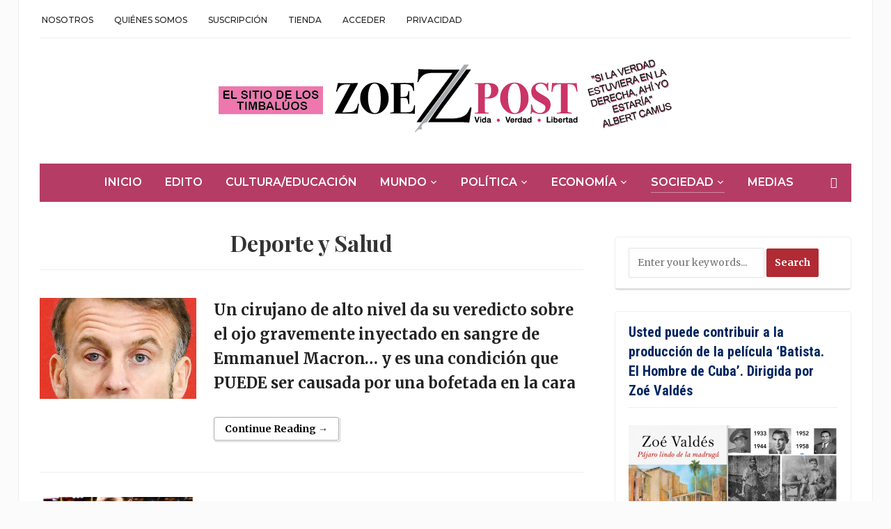

--- FILE ---
content_type: text/html; charset=UTF-8
request_url: https://zoepost.com/category/sociedad/deporte-y-salud/
body_size: 93789
content:
<!DOCTYPE html>
<html lang="es" prefix="og: https://ogp.me/ns#">
<head>
	<meta charset="UTF-8">
	<meta name="viewport" content="width=device-width, initial-scale=1.0">
	<link rel="profile" href="http://gmpg.org/xfn/11">
	<link rel="pingback" href="https://zoepost.com/xmlrpc.php">

	<script>window._wca = window._wca || [];</script>

<!-- Optimización para motores de búsqueda de Rank Math -  https://rankmath.com/ -->
<title>Deporte y Salud archivos - ZoePost</title>
<meta name="robots" content="index, follow, max-snippet:-1, max-video-preview:-1, max-image-preview:large"/>
<link rel="canonical" href="https://zoepost.com/category/sociedad/deporte-y-salud/" />
<link rel="next" href="https://zoepost.com/category/sociedad/deporte-y-salud/page/2/" />
<meta property="og:locale" content="es_ES" />
<meta property="og:type" content="article" />
<meta property="og:title" content="Deporte y Salud archivos - ZoePost" />
<meta property="og:url" content="https://zoepost.com/category/sociedad/deporte-y-salud/" />
<meta property="og:site_name" content="ZoePost" />
<meta property="article:publisher" content="https://www.facebook.com/ZoePostoficial" />
<meta name="twitter:card" content="summary_large_image" />
<meta name="twitter:title" content="Deporte y Salud archivos - ZoePost" />
<meta name="twitter:site" content="@hispanopress" />
<meta name="twitter:label1" content="Entradas" />
<meta name="twitter:data1" content="419" />
<script type="application/ld+json" class="rank-math-schema">{"@context":"https://schema.org","@graph":[{"@type":"Organization","@id":"https://zoepost.com/#organization","name":"ZoePost","url":"https://zoepost.com","sameAs":["https://www.facebook.com/ZoePostoficial","https://twitter.com/hispanopress","https://www.instagram.com/zoepostdigital/","https://www.linkedin.com/in/zoevaldes","https://pin.it/PWiWzgE","https://www.youtube.com/channel/UCq5H58O8mZdF3foJU06RWsA"],"logo":{"@type":"ImageObject","@id":"https://zoepost.com/#logo","url":"https://zoepost.com/wp-content/uploads/header-2024-small.png","contentUrl":"https://zoepost.com/wp-content/uploads/header-2024-small.png","caption":"ZoePost","inLanguage":"es","width":"651","height":"105"}},{"@type":"WebSite","@id":"https://zoepost.com/#website","url":"https://zoepost.com","name":"ZoePost","alternateName":"ZoePost","publisher":{"@id":"https://zoepost.com/#organization"},"inLanguage":"es"},{"@type":"CollectionPage","@id":"https://zoepost.com/category/sociedad/deporte-y-salud/#webpage","url":"https://zoepost.com/category/sociedad/deporte-y-salud/","name":"Deporte y Salud archivos - ZoePost","isPartOf":{"@id":"https://zoepost.com/#website"},"inLanguage":"es"}]}</script>
<!-- /Plugin Rank Math WordPress SEO -->

<link rel='dns-prefetch' href='//stats.wp.com' />
<link rel='dns-prefetch' href='//fonts.googleapis.com' />
<link rel='preconnect' href='//i0.wp.com' />
<link rel='preconnect' href='//c0.wp.com' />
<link rel="alternate" type="application/rss+xml" title="ZoePost &raquo; Feed" href="https://zoepost.com/feed/" />
<link rel="alternate" type="application/rss+xml" title="ZoePost &raquo; Feed de los comentarios" href="https://zoepost.com/comments/feed/" />
<link rel="alternate" type="application/rss+xml" title="ZoePost &raquo; Categoría Deporte y Salud del feed" href="https://zoepost.com/category/sociedad/deporte-y-salud/feed/" />
<style id='wp-img-auto-sizes-contain-inline-css' type='text/css'>
img:is([sizes=auto i],[sizes^="auto," i]){contain-intrinsic-size:3000px 1500px}
/*# sourceURL=wp-img-auto-sizes-contain-inline-css */
</style>

<link rel='stylesheet' id='givewp-campaign-blocks-fonts-css' href='https://fonts.googleapis.com/css2?family=Inter%3Awght%40400%3B500%3B600%3B700&#038;display=swap&#038;ver=6.9' type='text/css' media='all' />
<style id='wp-emoji-styles-inline-css' type='text/css'>

	img.wp-smiley, img.emoji {
		display: inline !important;
		border: none !important;
		box-shadow: none !important;
		height: 1em !important;
		width: 1em !important;
		margin: 0 0.07em !important;
		vertical-align: -0.1em !important;
		background: none !important;
		padding: 0 !important;
	}
/*# sourceURL=wp-emoji-styles-inline-css */
</style>
<link rel='stylesheet' id='wp-block-library-css' href='https://zoepost.com/wp-content/plugins/gutenberg/build/styles/block-library/style.min.css?ver=22.4.2' type='text/css' media='all' />
<style id='global-styles-inline-css' type='text/css'>
:root{--wp--preset--aspect-ratio--square: 1;--wp--preset--aspect-ratio--4-3: 4/3;--wp--preset--aspect-ratio--3-4: 3/4;--wp--preset--aspect-ratio--3-2: 3/2;--wp--preset--aspect-ratio--2-3: 2/3;--wp--preset--aspect-ratio--16-9: 16/9;--wp--preset--aspect-ratio--9-16: 9/16;--wp--preset--color--black: #000000;--wp--preset--color--cyan-bluish-gray: #abb8c3;--wp--preset--color--white: #ffffff;--wp--preset--color--pale-pink: #f78da7;--wp--preset--color--vivid-red: #cf2e2e;--wp--preset--color--luminous-vivid-orange: #ff6900;--wp--preset--color--luminous-vivid-amber: #fcb900;--wp--preset--color--light-green-cyan: #7bdcb5;--wp--preset--color--vivid-green-cyan: #00d084;--wp--preset--color--pale-cyan-blue: #8ed1fc;--wp--preset--color--vivid-cyan-blue: #0693e3;--wp--preset--color--vivid-purple: #9b51e0;--wp--preset--gradient--vivid-cyan-blue-to-vivid-purple: linear-gradient(135deg,rgb(6,147,227) 0%,rgb(155,81,224) 100%);--wp--preset--gradient--light-green-cyan-to-vivid-green-cyan: linear-gradient(135deg,rgb(122,220,180) 0%,rgb(0,208,130) 100%);--wp--preset--gradient--luminous-vivid-amber-to-luminous-vivid-orange: linear-gradient(135deg,rgb(252,185,0) 0%,rgb(255,105,0) 100%);--wp--preset--gradient--luminous-vivid-orange-to-vivid-red: linear-gradient(135deg,rgb(255,105,0) 0%,rgb(207,46,46) 100%);--wp--preset--gradient--very-light-gray-to-cyan-bluish-gray: linear-gradient(135deg,rgb(238,238,238) 0%,rgb(169,184,195) 100%);--wp--preset--gradient--cool-to-warm-spectrum: linear-gradient(135deg,rgb(74,234,220) 0%,rgb(151,120,209) 20%,rgb(207,42,186) 40%,rgb(238,44,130) 60%,rgb(251,105,98) 80%,rgb(254,248,76) 100%);--wp--preset--gradient--blush-light-purple: linear-gradient(135deg,rgb(255,206,236) 0%,rgb(152,150,240) 100%);--wp--preset--gradient--blush-bordeaux: linear-gradient(135deg,rgb(254,205,165) 0%,rgb(254,45,45) 50%,rgb(107,0,62) 100%);--wp--preset--gradient--luminous-dusk: linear-gradient(135deg,rgb(255,203,112) 0%,rgb(199,81,192) 50%,rgb(65,88,208) 100%);--wp--preset--gradient--pale-ocean: linear-gradient(135deg,rgb(255,245,203) 0%,rgb(182,227,212) 50%,rgb(51,167,181) 100%);--wp--preset--gradient--electric-grass: linear-gradient(135deg,rgb(202,248,128) 0%,rgb(113,206,126) 100%);--wp--preset--gradient--midnight: linear-gradient(135deg,rgb(2,3,129) 0%,rgb(40,116,252) 100%);--wp--preset--font-size--small: 13px;--wp--preset--font-size--medium: 20px;--wp--preset--font-size--large: 36px;--wp--preset--font-size--x-large: 42px;--wp--preset--spacing--20: 0.44rem;--wp--preset--spacing--30: 0.67rem;--wp--preset--spacing--40: 1rem;--wp--preset--spacing--50: 1.5rem;--wp--preset--spacing--60: 2.25rem;--wp--preset--spacing--70: 3.38rem;--wp--preset--spacing--80: 5.06rem;--wp--preset--shadow--natural: 6px 6px 9px rgba(0, 0, 0, 0.2);--wp--preset--shadow--deep: 12px 12px 50px rgba(0, 0, 0, 0.4);--wp--preset--shadow--sharp: 6px 6px 0px rgba(0, 0, 0, 0.2);--wp--preset--shadow--outlined: 6px 6px 0px -3px rgb(255, 255, 255), 6px 6px rgb(0, 0, 0);--wp--preset--shadow--crisp: 6px 6px 0px rgb(0, 0, 0);}:where(body) { margin: 0; }:where(.is-layout-flex){gap: 0.5em;}:where(.is-layout-grid){gap: 0.5em;}body .is-layout-flex{display: flex;}.is-layout-flex{flex-wrap: wrap;align-items: center;}.is-layout-flex > :is(*, div){margin: 0;}body .is-layout-grid{display: grid;}.is-layout-grid > :is(*, div){margin: 0;}body{padding-top: 0px;padding-right: 0px;padding-bottom: 0px;padding-left: 0px;}:root :where(.wp-element-button, .wp-block-button__link){background-color: #32373c;border-width: 0;color: #fff;font-family: inherit;font-size: inherit;font-style: inherit;font-weight: inherit;letter-spacing: inherit;line-height: inherit;padding-top: calc(0.667em + 2px);padding-right: calc(1.333em + 2px);padding-bottom: calc(0.667em + 2px);padding-left: calc(1.333em + 2px);text-decoration: none;text-transform: inherit;}.has-black-color{color: var(--wp--preset--color--black) !important;}.has-cyan-bluish-gray-color{color: var(--wp--preset--color--cyan-bluish-gray) !important;}.has-white-color{color: var(--wp--preset--color--white) !important;}.has-pale-pink-color{color: var(--wp--preset--color--pale-pink) !important;}.has-vivid-red-color{color: var(--wp--preset--color--vivid-red) !important;}.has-luminous-vivid-orange-color{color: var(--wp--preset--color--luminous-vivid-orange) !important;}.has-luminous-vivid-amber-color{color: var(--wp--preset--color--luminous-vivid-amber) !important;}.has-light-green-cyan-color{color: var(--wp--preset--color--light-green-cyan) !important;}.has-vivid-green-cyan-color{color: var(--wp--preset--color--vivid-green-cyan) !important;}.has-pale-cyan-blue-color{color: var(--wp--preset--color--pale-cyan-blue) !important;}.has-vivid-cyan-blue-color{color: var(--wp--preset--color--vivid-cyan-blue) !important;}.has-vivid-purple-color{color: var(--wp--preset--color--vivid-purple) !important;}.has-black-background-color{background-color: var(--wp--preset--color--black) !important;}.has-cyan-bluish-gray-background-color{background-color: var(--wp--preset--color--cyan-bluish-gray) !important;}.has-white-background-color{background-color: var(--wp--preset--color--white) !important;}.has-pale-pink-background-color{background-color: var(--wp--preset--color--pale-pink) !important;}.has-vivid-red-background-color{background-color: var(--wp--preset--color--vivid-red) !important;}.has-luminous-vivid-orange-background-color{background-color: var(--wp--preset--color--luminous-vivid-orange) !important;}.has-luminous-vivid-amber-background-color{background-color: var(--wp--preset--color--luminous-vivid-amber) !important;}.has-light-green-cyan-background-color{background-color: var(--wp--preset--color--light-green-cyan) !important;}.has-vivid-green-cyan-background-color{background-color: var(--wp--preset--color--vivid-green-cyan) !important;}.has-pale-cyan-blue-background-color{background-color: var(--wp--preset--color--pale-cyan-blue) !important;}.has-vivid-cyan-blue-background-color{background-color: var(--wp--preset--color--vivid-cyan-blue) !important;}.has-vivid-purple-background-color{background-color: var(--wp--preset--color--vivid-purple) !important;}.has-black-border-color{border-color: var(--wp--preset--color--black) !important;}.has-cyan-bluish-gray-border-color{border-color: var(--wp--preset--color--cyan-bluish-gray) !important;}.has-white-border-color{border-color: var(--wp--preset--color--white) !important;}.has-pale-pink-border-color{border-color: var(--wp--preset--color--pale-pink) !important;}.has-vivid-red-border-color{border-color: var(--wp--preset--color--vivid-red) !important;}.has-luminous-vivid-orange-border-color{border-color: var(--wp--preset--color--luminous-vivid-orange) !important;}.has-luminous-vivid-amber-border-color{border-color: var(--wp--preset--color--luminous-vivid-amber) !important;}.has-light-green-cyan-border-color{border-color: var(--wp--preset--color--light-green-cyan) !important;}.has-vivid-green-cyan-border-color{border-color: var(--wp--preset--color--vivid-green-cyan) !important;}.has-pale-cyan-blue-border-color{border-color: var(--wp--preset--color--pale-cyan-blue) !important;}.has-vivid-cyan-blue-border-color{border-color: var(--wp--preset--color--vivid-cyan-blue) !important;}.has-vivid-purple-border-color{border-color: var(--wp--preset--color--vivid-purple) !important;}.has-vivid-cyan-blue-to-vivid-purple-gradient-background{background: var(--wp--preset--gradient--vivid-cyan-blue-to-vivid-purple) !important;}.has-light-green-cyan-to-vivid-green-cyan-gradient-background{background: var(--wp--preset--gradient--light-green-cyan-to-vivid-green-cyan) !important;}.has-luminous-vivid-amber-to-luminous-vivid-orange-gradient-background{background: var(--wp--preset--gradient--luminous-vivid-amber-to-luminous-vivid-orange) !important;}.has-luminous-vivid-orange-to-vivid-red-gradient-background{background: var(--wp--preset--gradient--luminous-vivid-orange-to-vivid-red) !important;}.has-very-light-gray-to-cyan-bluish-gray-gradient-background{background: var(--wp--preset--gradient--very-light-gray-to-cyan-bluish-gray) !important;}.has-cool-to-warm-spectrum-gradient-background{background: var(--wp--preset--gradient--cool-to-warm-spectrum) !important;}.has-blush-light-purple-gradient-background{background: var(--wp--preset--gradient--blush-light-purple) !important;}.has-blush-bordeaux-gradient-background{background: var(--wp--preset--gradient--blush-bordeaux) !important;}.has-luminous-dusk-gradient-background{background: var(--wp--preset--gradient--luminous-dusk) !important;}.has-pale-ocean-gradient-background{background: var(--wp--preset--gradient--pale-ocean) !important;}.has-electric-grass-gradient-background{background: var(--wp--preset--gradient--electric-grass) !important;}.has-midnight-gradient-background{background: var(--wp--preset--gradient--midnight) !important;}.has-small-font-size{font-size: var(--wp--preset--font-size--small) !important;}.has-medium-font-size{font-size: var(--wp--preset--font-size--medium) !important;}.has-large-font-size{font-size: var(--wp--preset--font-size--large) !important;}.has-x-large-font-size{font-size: var(--wp--preset--font-size--x-large) !important;}
/*# sourceURL=global-styles-inline-css */
</style>

<style id='classic-theme-styles-inline-css' type='text/css'>
.wp-block-button__link{background-color:#32373c;border-radius:9999px;box-shadow:none;color:#fff;font-size:1.125em;padding:calc(.667em + 2px) calc(1.333em + 2px);text-decoration:none}.wp-block-file__button{background:#32373c;color:#fff}.wp-block-accordion-heading{margin:0}.wp-block-accordion-heading__toggle{background-color:inherit!important;color:inherit!important}.wp-block-accordion-heading__toggle:not(:focus-visible){outline:none}.wp-block-accordion-heading__toggle:focus,.wp-block-accordion-heading__toggle:hover{background-color:inherit!important;border:none;box-shadow:none;color:inherit;padding:var(--wp--preset--spacing--20,1em) 0;text-decoration:none}.wp-block-accordion-heading__toggle:focus-visible{outline:auto;outline-offset:0}
/*# sourceURL=https://zoepost.com/wp-content/plugins/gutenberg/build/styles/block-library/classic.min.css */
</style>
<link rel='stylesheet' id='pmpro_frontend_base-css' href='https://zoepost.com/wp-content/plugins/paid-memberships-pro/css/frontend/base.css?ver=3.5.6' type='text/css' media='all' />
<link rel='stylesheet' id='pmpro_frontend_variation_1-css' href='https://zoepost.com/wp-content/plugins/paid-memberships-pro/css/frontend/variation_1.css?ver=3.5.6' type='text/css' media='all' />
<link rel='stylesheet' id='woocommerce-layout-css' href='https://c0.wp.com/p/woocommerce/10.4.3/assets/css/woocommerce-layout.css' type='text/css' media='all' />
<style id='woocommerce-layout-inline-css' type='text/css'>

	.infinite-scroll .woocommerce-pagination {
		display: none;
	}
/*# sourceURL=woocommerce-layout-inline-css */
</style>
<link rel='stylesheet' id='woocommerce-smallscreen-css' href='https://c0.wp.com/p/woocommerce/10.4.3/assets/css/woocommerce-smallscreen.css' type='text/css' media='only screen and (max-width: 768px)' />
<link rel='stylesheet' id='woocommerce-general-css' href='https://c0.wp.com/p/woocommerce/10.4.3/assets/css/woocommerce.css' type='text/css' media='all' />
<style id='woocommerce-inline-inline-css' type='text/css'>
.woocommerce form .form-row .required { visibility: visible; }
/*# sourceURL=woocommerce-inline-inline-css */
</style>
<link rel='stylesheet' id='give-styles-css' href='https://zoepost.com/wp-content/plugins/give/build/assets/dist/css/give.css?ver=4.14.0' type='text/css' media='all' />
<link rel='stylesheet' id='givewp-design-system-foundation-css' href='https://zoepost.com/wp-content/plugins/give/build/assets/dist/css/design-system/foundation.css?ver=1.2.0' type='text/css' media='all' />
<link rel='stylesheet' id='zoom-theme-utils-css-css' href='https://zoepost.com/wp-content/themes/tribune/functions/wpzoom/assets/css/theme-utils.css?ver=6.9' type='text/css' media='all' />
<link rel='stylesheet' id='tribune-google-fonts-css' href='https://fonts.googleapis.com/css?family=Merriweather%3Aregular%2C700%2C700i%2Citalic%7CPlayfair+Display%3Aregular%2C700%7CMontserrat%3Aregular%2C500%2C600%7CRoboto+Condensed%3Aregular%2C700&#038;subset=latin&#038;display=swap&#038;ver=6.9' type='text/css' media='all' />
<link rel='stylesheet' id='tribune-style-css' href='https://zoepost.com/wp-content/themes/tribune/style.css?ver=4.2.12' type='text/css' media='all' />
<link rel='stylesheet' id='media-queries-css' href='https://zoepost.com/wp-content/themes/tribune/css/media-queries.css?ver=4.2.12' type='text/css' media='all' />
<link rel='stylesheet' id='dashicons-css' href='https://c0.wp.com/c/6.9/wp-includes/css/dashicons.min.css' type='text/css' media='all' />
<link rel='stylesheet' id='heateor_sssp_frontend_css-css' href='https://zoepost.com/wp-content/plugins/sassy-social-share-pro/public/css/sassy-social-share-pro-public.css?ver=1.1.60' type='text/css' media='all' />
<style id='heateor_sssp_frontend_css-inline-css' type='text/css'>
.heateor_sssp_button_instagram span.heateor_sssp_svg,a.heateor_sssp_instagram span.heateor_sssp_svg{background:radial-gradient(circle at 30% 107%,#fdf497 0,#fdf497 5%,#fd5949 45%,#d6249f 60%,#285aeb 90%)}.heateor_sssp_horizontal_sharing span.heateor_sssp_svg,.heateor_sssp_standard_follow_icons_container .heateor_sssp_svg{color:#fff;border-width:0px;border-style:solid;border-color:transparent}.heateor_sssp_horizontal_sharing .heateorSsspTCBackground{color:#666}.heateor_sssp_horizontal_sharing span.heateor_sssp_svg:hover,.heateor_sssp_standard_follow_icons_container .heateor_sssp_svg:hover{border-color:transparent}.heateor_sssp_vertical_sharing span.heateor_sssp_svg,.heateor_sssp_floating_follow_icons_container .heateor_sssp_svg{color:#fff;border-width:0px;border-style:solid;border-color:transparent}.heateor_sssp_vertical_sharing .heateorSsspTCBackground{color:#666}.heateor_sssp_vertical_sharing span.heateor_sssp_svg:hover,.heateor_sssp_floating_follow_icons_container .heateor_sssp_svg:hover{border-color:transparent}@media screen and (max-width:783px) {.heateor_sssp_vertical_sharing{display:none!important}}@media screen and (max-width:783px) {.heateor_sssp_floating_follow_icons_container{display:none!important}}div.heateor_sssp_mobile_footer{display:none;}@media screen and (max-width:783px) {div.heateorSsspTCBackground{width:100%!important;background-color:white!important}div.heateor_sssp_bottom_sharing{width:100%!important;left:0!important}div.heateor_sssp_bottom_sharing a{width:7.6923076923077%;margin:0!important;padding:0!important}div.heateor_sssp_bottom_sharing span.heateor_sssp_svg{width:100%!important}div.heateor_sssp_bottom_sharing div.heateorSsspTotalShareCount{font-size:.6em!important;line-height:28px!important}div.heateor_sssp_bottom_sharing div.heateorSsspTotalShareText{font-size:.5em!important;line-height:0px!important}div.heateor_sssp_mobile_footer{display:block;height:40px;}.heateor_sssp_bottom_sharing{padding:0!important;bottom:-2px;top:auto!important}.heateor_sssp_bottom_sharing .heateor_sssp_square_count{line-height: inherit;}.heateor_sssp_bottom_sharing .heateorSsspSharingArrow{display:none;}.heateor_sssp_bottom_sharing .heateorSsspTCBackground{margin-right:1.1em}}
/*# sourceURL=heateor_sssp_frontend_css-inline-css */
</style>
<script type="text/javascript" src="https://c0.wp.com/c/6.9/wp-includes/js/jquery/jquery.min.js" id="jquery-core-js"></script>
<script type="text/javascript" src="https://c0.wp.com/c/6.9/wp-includes/js/jquery/jquery-migrate.min.js" id="jquery-migrate-js"></script>
<script type="text/javascript" src="https://c0.wp.com/p/woocommerce/10.4.3/assets/js/jquery-blockui/jquery.blockUI.min.js" id="wc-jquery-blockui-js" defer="defer" data-wp-strategy="defer"></script>
<script type="text/javascript" id="wc-add-to-cart-js-extra">
/* <![CDATA[ */
var wc_add_to_cart_params = {"ajax_url":"/wp-admin/admin-ajax.php","wc_ajax_url":"/?wc-ajax=%%endpoint%%","i18n_view_cart":"Ver carrito","cart_url":"https://zoepost.com/carrito/","is_cart":"","cart_redirect_after_add":"no"};
//# sourceURL=wc-add-to-cart-js-extra
/* ]]> */
</script>
<script type="text/javascript" src="https://c0.wp.com/p/woocommerce/10.4.3/assets/js/frontend/add-to-cart.min.js" id="wc-add-to-cart-js" defer="defer" data-wp-strategy="defer"></script>
<script type="text/javascript" src="https://c0.wp.com/p/woocommerce/10.4.3/assets/js/js-cookie/js.cookie.min.js" id="wc-js-cookie-js" defer="defer" data-wp-strategy="defer"></script>
<script type="text/javascript" id="woocommerce-js-extra">
/* <![CDATA[ */
var woocommerce_params = {"ajax_url":"/wp-admin/admin-ajax.php","wc_ajax_url":"/?wc-ajax=%%endpoint%%","i18n_password_show":"Mostrar contrase\u00f1a","i18n_password_hide":"Ocultar contrase\u00f1a"};
//# sourceURL=woocommerce-js-extra
/* ]]> */
</script>
<script type="text/javascript" src="https://c0.wp.com/p/woocommerce/10.4.3/assets/js/frontend/woocommerce.min.js" id="woocommerce-js" defer="defer" data-wp-strategy="defer"></script>
<script type="text/javascript" src="https://zoepost.com/wp-content/plugins/gutenberg/build/scripts/hooks/index.min.js?ver=7496969728ca0f95732d" id="wp-hooks-js"></script>
<script type="text/javascript" src="https://zoepost.com/wp-content/plugins/gutenberg/build/scripts/i18n/index.min.js?ver=781d11515ad3d91786ec" id="wp-i18n-js"></script>
<script type="text/javascript" id="wp-i18n-js-after">
/* <![CDATA[ */
wp.i18n.setLocaleData( { 'text direction\u0004ltr': [ 'ltr' ] } );
//# sourceURL=wp-i18n-js-after
/* ]]> */
</script>
<script type="text/javascript" id="give-js-extra">
/* <![CDATA[ */
var give_global_vars = {"ajaxurl":"https://zoepost.com/wp-admin/admin-ajax.php","checkout_nonce":"fa4fce3afc","currency":"USD","currency_sign":"$","currency_pos":"before","thousands_separator":",","decimal_separator":".","no_gateway":"Por favor, elige un m\u00e9todo de pago.","bad_minimum":"La cantidad m\u00ednima personalizada de donaci\u00f3n para este formulario es","bad_maximum":"La cantidad m\u00e1xima de donaci\u00f3n personalizada para este formulario es de","general_loading":"Cargando...","purchase_loading":"Por favor, espera...","textForOverlayScreen":"\u003Ch3\u003EProcesando...\u003C/h3\u003E\u003Cp\u003E\u00a1Esto solo tardar\u00e1 un segundo!\u003C/p\u003E","number_decimals":"2","is_test_mode":"","give_version":"4.14.0","magnific_options":{"main_class":"give-modal","close_on_bg_click":false},"form_translation":{"payment-mode":"Por favor, elige un m\u00e9todo de pago.","give_first":"Por favor, introduce tu nombre.","give_last":"Por favor, introduce tus apellidos.","give_email":"Por favor, introduce una direcci\u00f3n de correo electr\u00f3nico v\u00e1lida.","give_user_login":"Direcci\u00f3n de correo electr\u00f3nico o nombre de usuario no v\u00e1lidos","give_user_pass":"Introduce una contrase\u00f1a.","give_user_pass_confirm":"Introduce la contrase\u00f1a de confirmaci\u00f3n.","give_agree_to_terms":"Debes aceptar los t\u00e9rminos y condiciones."},"confirm_email_sent_message":"Por favor, comprueba tu correo electr\u00f3nico y haz clic en el enlace para acceder a tu historial completo de donaciones.","ajax_vars":{"ajaxurl":"https://zoepost.com/wp-admin/admin-ajax.php","ajaxNonce":"0eb92198a1","loading":"Cargando","select_option":"Por favor, selecciona una opci\u00f3n","default_gateway":"paypal","permalinks":"1","number_decimals":2},"cookie_hash":"76e64ce3780fa75d34f8769fd1c612c0","session_nonce_cookie_name":"wp-give_session_reset_nonce_76e64ce3780fa75d34f8769fd1c612c0","session_cookie_name":"wp-give_session_76e64ce3780fa75d34f8769fd1c612c0","delete_session_nonce_cookie":"0"};
var giveApiSettings = {"root":"https://zoepost.com/wp-json/give-api/v2/","rest_base":"give-api/v2"};
//# sourceURL=give-js-extra
/* ]]> */
</script>
<script type="text/javascript" id="give-js-translations">
/* <![CDATA[ */
( function( domain, translations ) {
	var localeData = translations.locale_data[ domain ] || translations.locale_data.messages;
	localeData[""].domain = domain;
	wp.i18n.setLocaleData( localeData, domain );
} )( "give", {"translation-revision-date":"2025-11-27 05:07:06+0000","generator":"GlotPress\/4.0.3","domain":"messages","locale_data":{"messages":{"":{"domain":"messages","plural-forms":"nplurals=2; plural=n != 1;","lang":"es"},"Dismiss this notice.":["Descartar este aviso."]}},"comment":{"reference":"build\/assets\/dist\/js\/give.js"}} );
//# sourceURL=give-js-translations
/* ]]> */
</script>
<script type="text/javascript" src="https://zoepost.com/wp-content/plugins/give/build/assets/dist/js/give.js?ver=8540f4f50a2032d9c5b5" id="give-js"></script>
<script type="text/javascript" src="https://c0.wp.com/c/6.9/wp-includes/js/dist/vendor/wp-polyfill.min.js" id="wp-polyfill-js"></script>
<script type="text/javascript" src="https://zoepost.com/wp-content/plugins/gutenberg/build/scripts/vendors/react.min.js?ver=18" id="react-js"></script>
<script type="text/javascript" src="https://zoepost.com/wp-content/plugins/gutenberg/build/scripts/vendors/react-jsx-runtime.min.js?ver=18" id="react-jsx-runtime-js"></script>
<script type="text/javascript" src="https://zoepost.com/wp-content/plugins/gutenberg/build/scripts/vendors/react-dom.min.js?ver=18" id="react-dom-js"></script>
<script type="text/javascript" id="WCPAY_ASSETS-js-extra">
/* <![CDATA[ */
var wcpayAssets = {"url":"https://zoepost.com/wp-content/plugins/woocommerce-payments/dist/"};
//# sourceURL=WCPAY_ASSETS-js-extra
/* ]]> */
</script>
<script type="text/javascript" src="https://c0.wp.com/p/woocommerce/10.4.3/assets/js/flexslider/jquery.flexslider.min.js" id="wc-flexslider-js" defer="defer" data-wp-strategy="defer"></script>
<script type="text/javascript" src="https://stats.wp.com/s-202605.js" id="woocommerce-analytics-js" defer="defer" data-wp-strategy="defer"></script>
<link rel="https://api.w.org/" href="https://zoepost.com/wp-json/" /><link rel="alternate" title="JSON" type="application/json" href="https://zoepost.com/wp-json/wp/v2/categories/3507" /><link rel="EditURI" type="application/rsd+xml" title="RSD" href="https://zoepost.com/xmlrpc.php?rsd" />
<meta name="generator" content="WordPress 6.9" />

		<!-- GA Google Analytics @ https://m0n.co/ga -->
		<script>
			(function(i,s,o,g,r,a,m){i['GoogleAnalyticsObject']=r;i[r]=i[r]||function(){
			(i[r].q=i[r].q||[]).push(arguments)},i[r].l=1*new Date();a=s.createElement(o),
			m=s.getElementsByTagName(o)[0];a.async=1;a.src=g;m.parentNode.insertBefore(a,m)
			})(window,document,'script','https://www.google-analytics.com/analytics.js','ga');
			ga('create', 'UA-177404658-1', 'auto');
			ga('send', 'pageview');
		</script>

	<!-- Global site tag (gtag.js) - Google Analytics -->
<script async src="https://www.googletagmanager.com/gtag/js?id=UA-177404658-1"></script>
<script>
  window.dataLayer = window.dataLayer || [];
  function gtag(){dataLayer.push(arguments);}
  gtag('js', new Date());

  gtag('config', 'UA-177404658-1');
</script>

<style id="pmpro_colors">:root {
	--pmpro--color--base: #ffffff;
	--pmpro--color--contrast: #222222;
	--pmpro--color--accent: #0c3d54;
	--pmpro--color--accent--variation: hsl( 199,75%,28.5% );
	--pmpro--color--border--variation: hsl( 0,0%,91% );
}</style><meta name="generator" content="Give v4.14.0" />
	<style>img#wpstats{display:none}</style>
		<!-- WPZOOM Theme / Framework -->
<meta name="generator" content="Tribune 4.2.12" />
<meta name="generator" content="WPZOOM Framework 2.0.8" />
<!-- Global site tag (gtag.js) - Google Analytics -->
<script async src="https://www.googletagmanager.com/gtag/js?id=UA-177404658-1"></script>
<script>
  window.dataLayer = window.dataLayer || [];
  function gtag(){dataLayer.push(arguments);}
  gtag('js', new Date());

  gtag('config', 'UA-177404658-1');
</script>
	<noscript><style>.woocommerce-product-gallery{ opacity: 1 !important; }</style></noscript>
	
<!-- Begin Theme Custom CSS -->
<style type="text/css" id="tribune-custom-css">
.navbar-brand .tagline{display:none;}.navbar-brand .header_date{display:none;}.top-navbar a{color:#111111;}.top-navbar{border-bottom-color:#eaa6d9;}.main-navbar{background:#b53d65;}.main-navbar #navbar-main a:hover{color:#dcabea;}.flex-control-nav{background:#b52b6b;}.widget h3.title, .widget .tabbernav .tabberactive a, .widget .tabbernav li a:hover{color:#002660;}#footer{background-color:#d8087b;color:#f9f9f9;}#footer a{color:#777777;}#footer a:hover{color:#f4f4f4;}
@media screen and (min-width: 769px){body, .footer-widgets .column, .site-info{font-size:14px;}.navbar-brand h1 a, .navbar-brand h1{font-size:64px;}#slider #slidemain .slide_content h2, #slider #slidemain .slide_content h2 a{font-size:28px;}#slider #slidemain .slide_content p{font-size:14px;}#main .homepage-widgets h4 a{font-size:18px;}.widget h3.title{font-size:20px;}.entry-title, .entry-title a, .recent-posts .entry-title{font-size:22px;}.single h1.entry-title{font-size:42px;}.page h1.entry-title{font-size:42px;}}
@media screen and (max-width: 768px){body, .footer-widgets .column, .site-info{font-size:14px;}.navbar-brand h1 a, .navbar-brand h1{font-size:50px;}#slider #slidemain .slide_content h2, #slider #slidemain .slide_content h2 a{font-size:24px;}#slider #slidemain .slide_content p{font-size:14px;}#main .homepage-widgets h4 a{font-size:18px;}.widget h3.title{font-size:20px;}.entry-title, .entry-title a, .recent-posts .entry-title{font-size:18px;}.single h1.entry-title{font-size:28px;}.page h1.entry-title{font-size:28px;}}
@media screen and (max-width: 480px){body, .footer-widgets .column, .site-info{font-size:14px;}.navbar-brand h1 a, .navbar-brand h1{font-size:34px;}#slider #slidemain .slide_content h2, #slider #slidemain .slide_content h2 a{font-size:24px;}#slider #slidemain .slide_content p{font-size:14px;}#main .homepage-widgets h4 a{font-size:18px;}.widget h3.title{font-size:20px;}.entry-title, .entry-title a, .recent-posts .entry-title{font-size:18px;}.single h1.entry-title{font-size:28px;}.page h1.entry-title{font-size:28px;}}
</style>
<!-- End Theme Custom CSS -->
<style type="text/css" id="custom-background-css">
body.custom-background { background-image: url("https://zoepost.com/wp-content/uploads/Captura-de-pantalla-2025-10-23-a-las-12.32.40.png"); background-position: left top; background-size: auto; background-repeat: repeat; background-attachment: scroll; }
</style>
	<link rel="icon" href="https://i0.wp.com/zoepost.com/wp-content/uploads/cropped-301362284_581423933694357_6349519849218788551_n.jpg?fit=32%2C32&#038;ssl=1" sizes="32x32" />
<link rel="icon" href="https://i0.wp.com/zoepost.com/wp-content/uploads/cropped-301362284_581423933694357_6349519849218788551_n.jpg?fit=192%2C192&#038;ssl=1" sizes="192x192" />
<link rel="apple-touch-icon" href="https://i0.wp.com/zoepost.com/wp-content/uploads/cropped-301362284_581423933694357_6349519849218788551_n.jpg?fit=180%2C180&#038;ssl=1" />
<meta name="msapplication-TileImage" content="https://i0.wp.com/zoepost.com/wp-content/uploads/cropped-301362284_581423933694357_6349519849218788551_n.jpg?fit=270%2C270&#038;ssl=1" />
		<style type="text/css" id="wp-custom-css">
			header , #header {
	margin-bottom: 0px;
}

.flex-viewport {
    max-height: 800px; 
}


#main  div.homepage-widgets  ul.stories li 
{
	padding: 5px 0px;
	
}

#main  div.homepage-widgets  ul.stories li a
{
		font-size: 19px;
		font-weight: 500;
	line-height: 160%;
	padding: 5px 0px;
	color: #084582 !important;
	
}

#main .homepage-widgets .homecat ul li h3 a {
    font-size: 20px;
    margin: 0 0 0px;
    font-weight: 500;
    line-height: 1.6;
	
}


#pmpro_levels_table thead {
	display: none;
}

#pmpro_levels_table tr {
	display: grid;
	width: 47%;
	margin: 2.5% 3% 2.5% 0%;
	float: left;
	padding: 30px 20px 40px;
	border: 1px solid #ddd;
	background: #efefef;
	text-align: center;
	    border-radius: 13px;
}

#pmpro_form .pmpro_checkout h3 {
	 font-size: 16px;
    margin: 0 0 0px;
    font-weight: 500;
    line-height: 1.6;
}

#pmpro_form .pmpro_checkout h2 {
	 font-size: 24px;
    margin: 0 0 0px;
    font-weight: 500;
    line-height: 1.6;
}

#pmpro_form .pmpro_checkout #pmpro_level_cost {
	 font-size: 18px; 
	
}

#pmpro_form .pmpro_checkout p {
	display: nonez;
}

#custom_html-6 .give-form-wrap,
#custom_html-11 .give-form-wrap {
	
	margin: 20px 0px;
}




#pmpro_levels_table td { 
	font-size: 16px;
	padding: 0px;
}

#pmpro_levels_table td h2 {
	font-size: 20px;
}

.pmpro-levels #pmpro_levels-return-home {
	display: none;
	
}

.pmpro_btn, .pmpro_btn:link, .pmpro_content_message a, .pmpro_content_message a:link {
	background-color: #b53d65;
color: #fff;
	margin-top: 20px;
	max-width: 200px;
		text-align: center;
	margin: 30px auto 0px;
}

.give-btn {
    font-family: merriweather,sans-serif;
    font-size: 16px;
    padding: 12px 28px;
    font-weight: 700;
    background-color: #b53d65;
    border: none;
	border-radius: 4px;
    color: #fff;
    -webkit-transition: .2s ease all;
    -o-transition: .2s ease all;
    transition: .2s ease all;
}












#navbar-top .navbar-nav a {
    padding: 8px 0 5px;
    transition: .2s ease all;
    font-size: 12px !important;
    color: #222;
    font-family: montserrat,sans-serif;
    font-weight: 500;
}

#news-ticker {
  margin: 0 0 40px; 
	background: #f3f3f3;
	box-shadow: 0px 0px 0 0 #f1ebd4;
	border: 0px;
	    border-bottom: 3px solid #dfe0e0; 
}

ul {
	margin: 20px 0px 20px;
}


li {
	margin: 0px 0px 10px;
}

#sidebar .widget {
  padding: 15px 19px;
  background: #fff;
  margin: 20px 0 30px; 
	
}


#navbar-top .navbar-nav a {
    padding: 8px 0 5px;
    transition: .2s ease all;
    font-size: 12px !important;
    color: #222;
    font-family: montserrat,sans-serif;
    font-weight: 500;
    text-transform: uppercase;
}


/* HOME SIDEBAR 1 */



/* HOME SIDEBAR 2 */

.post-thumb img {
  max-width: 100%;
  height: auto;
  width: 100%;
  margin: 0px 0px 20px;
}

.featured-stories li {
	line-height: 130%;
	padding: 0px 0px 30px;
	display: table-row;
}


.featured-stories li h3 {
	line-height: 130%;
	margin: 0px 0px 5px;
	font-size: 16px;
		font-weight: 500;
	
}

#featured div.featured-widgets ul.featured-stories .post-excerpt {
	display: block;
	margin-bottom: 20px;
}

/* HOME SIDEBAR 3 */






#main .homepage-widgets .homecat ul li h3 {
  line-height: 1.5;
}

#main .homepage-widgets .homecat ul.featured-stories li .featured-date {
  font-style: normal;
	font-size: 13px;header
}

#main .homepage-widgets .homecat ul.stories {
  margin: 0 0 0px;
  padding: 20px 0;
}

.stories li a  { 
	font-size: 15px;
	
}





.post-excerpt {
	line-height: 1.6;
	margin-top:10px;
}

#sidebar .widget h3.title  {
  font-size: 20px;
  line-height: 1.4em;
	font-size: 20px;
}

#sidebar .featured-stories li h3 {
	line-height: 140%;
	margin: 0px 0px 15px;
	font-size: 20px;
}

#sidebar .featured-date {
 
	font-size: 13px;
	
}

#sidebar .homecat,
.featured-widgets  .homecat {
	margin: 30px 0px;
}

#sidebar #custom_html-6 {
	margin-top: 0px
}

#sidebar .homecat h4,
.featured-widgets .homecat h4 {
  background: #f3f3f3;
  margin-bottom: 20px;
  padding: 5px 0;
  text-transform: uppercase;
  font-weight: 700;
  font-family: 'Roboto condensed',sans-serif;
  font-size: 18px;
}

#sidebar .blue h4 a,
.featured-widgets .homecat h4 a {
  background: #1d6faf;
	  color: #fff;
  background: #1d6faf;
  padding: 10px 15px;

}


/* FEATURED STORIES */

.featured-widgets li {
	list-style-type: none;
}

.featured-widgets .homecat {
    margin: 0px 0px;
}


.featured-widgets .post-thumb {
	
	float: left;
	margin: 0px 20px 0px 0px;
	min-height:100px;
	
}

.featured-widgets .post-thumb img {
	width: 80px;
	height: 80px;
	 object-fit: cover;
}


.featured-widgets .stories {
	display: none;
}

.top-navbar {
    margin: 0;
    padding: 10px 0 10px 3px;
    font-size: 14px;
    position: relative;
    border-bottom: 1px solid #eee;
    z-index: 200;
}

navbar-top .navbar-nav a {

  font-weight: 600 !important;
}


#give_forms_widget-2 {
	padding: 0px !important;
}

#give_forms_widget-2 .image img {
    object-fit: contain !important;
    position: absolute;
    right: 0;
    top: 0;
}

.advance-btn, .download-btn, .give-submit {
    align-items: center;
    -webkit-appearance: none;
    border: none;
    border-radius: 4px;
    display: flex;
    filter: brightness(1);
    font-size: 18px !important;
    justify-content: center;
    line-height: 20px;
    margin-bottom: 16px;
    margin-top: 48px;
    min-width: 200px;
    order: 99!important;
    padding: 10px 18px!important;
    transition: filter .2s ease;
}

.give-btn:hover {
    background: #b02b33;
}



#footer {
  background-color: #d8087b;
  color: #f9f9f9;
	padding: 0px;
}

#footer .footer-info {
  border-top: 1px solid rgba(255,255,255,.09);
  padding: 20px 0px 20px 30px;
  margin: 0px 0 0;
  text-align: left;
  font-size: 10px;
}

#footer .footer-logo {
    text-align: center;
    margin: 0;
    display: none;
}

.footer-widgets {
	border-top:2px solid #d8087b;
  padding-bottom: 0px;
	padding-top: 20px;
  font-size: 0;
}

.footer-widgets .widget {
  margin-bottom: 20px;
}

div.heateor_sss_follow_ul a, div.heateor_sss_horizontal_sharing div.heateor_sss_sharing_ul a {
  float: left;
  padding: 0 !important;
  list-style: none !important;
  border: none !important;
  margin: 0px 10px 0px 0px;
}


.heateor_sss_svg {
	width: 42px!important;
height: 42px !important;
}

.customize-unpreviewable,
.designed {
	display: none;
}


/*   User Account */


.woocommerce-account .addresses .title h3 {
    float: left;
    font-size: 14px;
}
.woocommerce-account .addresses .title .edit {
    float: right;
    font-size: 11px;
    text-transform: uppercase;
    text-decoration: underline;
}

.woocommerce-info {
    border-top-color: #b53d65;
}
.woocommerce-message {
    border-top-color: #b53d65;
}

.woocommerce-info::before {
    color: #b53d65;
}

.woocommerce-message::before {
  
    color: #b53d65;
}


.woocommerce #respond input#submit, .woocommerce a.button, .woocommerce button.button, .woocommerce input.button {
    font-size: 13px;
    margin: 0;
    line-height: 1;
    cursor: pointer;
    position: relative;
    text-decoration: none;
    overflow: visible;
    padding: 0.818em 1em;
    font-weight: 700;
    border-radius: 3px;
    left: auto;
    color: #fff;
    background-color: #b53d65;
    border: 0;
    display: inline-block;
    background-image: none;
    box-shadow: none;
    text-shadow: none;
}

.woocommerce #respond input#submit:hover, .woocommerce a.button:hover, .woocommerce button.button:hover, .woocommerce input.button:hover {
    background-color: #b02b33;
    text-decoration: none;
    background-image: none;
    color: #fff;
}

.woocommerce div.product form.cart .variations select,
.woocommerce .woocommerce-ordering select {
    max-width: 100%;
    min-width: 75%;
    display: inline-block;
    margin-right: 1em;
    padding: 5px 10px;
	margin-bottom: 1em;
}

.woocommerce div.product form.cart .button {
    vertical-align: middle;
    float: left;
    padding: 14px 20px;
	background-color: #b53d65;
}

.woocommerce div.product form.cart .button:hover {
	background-color: #b02b33;
}


.woocommerce ul.products li.product, .woocommerce-page ul.products li.product {
    float: left;
    margin: 0 3.8% 4.921em 0;
    padding: 0;
    position: relative;
    width: 22.05%;
    margin-left: 0;
	
}

.woocommerce-loop-category__title mark {
    padding: 0.2em;
    display: none;
}

.woocommerce-loop-category__title,
.woocommerce ul.products li.product .woocommerce-loop-category__title {
	font-size: 1.5em;
	color: #b53d65;
	
}


.entry-content ul:not(.wp-block-gallery), .entry-content ol {
    margin: 0 0 20px 0px;
}



/* PAG TIENDA */


.page-id-22034 pre {
    display: block;
    padding: 0px;
    margin: 0 0 10px;
    font-size: 13px;
    line-height: 1.42857;
    word-break: inherit;
    word-wrap: inherit;
    color: #333;
    background-color: transparent;
    border: 0px solid #ccc;
    border-radius: 0px;
	font-family: merriweather,sans-serif;
}

.page-id-22034 #sidebar,
.product-template-default #sidebar, 
.woocommerce-page #sidebar  {
	display: none;
}

.page-id-22034 #main,
.product-template-default #main,
.woocommerce-page #main {
	width: 100%;
}

.woocommerce ul.products li.product .price {
    color: #b02b33;
    display: block;
    font-weight: 600;
    margin-bottom: 0.5em;
    font-size: 1.2em;
}

.woocommerce ul.products li.product a img {
    width: 100%;
    height: auto;
    display: block;
    margin: 0 0 1em;
    box-shadow: none;
    border: 1px solid #eaeaea;
}

.woocommerce .woocommerce-ordering select {
	
}


/* .entry-content figure,
.entry-content .wp-caption-text {
	width: 100% !important;
	display: inherit !important;
}

.entry-content .flex-viewport figure  {

	display: inherit;
}


.single .cat-links a {
    font-size: 16px;
    margin-bottom: 10px;
    display: block;
}


div.entry-content > p:nth-child(1) > img {
	display: inherit;
}

div.entry-content > .flex-viewport > p:nth-child(1) > img {
	display: inherit;
}

*/

#slider #slidemain .slide_content {
    margin: 15px 0 0;
    text-align: left;
}

#slider .flex-direction-nav li a {
    top: 10px;
}








/* Laptop with HiDPi */
@media only screen and (max-width: 1440px) { 
	

} 


/* Laptop with Touch and MDPI */
@media screen and (max-width: 1280px) and (max-height: 800px) {



	
}

/* Ipad Pro */
@media screen and (max-width: 1024px) and (max-height: 1366px) {
	
		
	
}


/* Ipad Air */
@media screen and (max-width: 820px) and (max-height: 1180px) { 
	
	
}

/* Ipad  Mini */
@media screen and (max-width: 768px) and (max-height: 1024px) {
	

	
}


/* IPhone - Sansung */
@media only screen and (max-width: 450px) {
	


}

/* Iphone Pro 12 Max */
@media screen and (max-width: 428px) and (max-height: 800px) { 
		
	
}



/* IPhone 6/7/8 Plus  */
@media screen and (max-width: 414px) and (max-height: 736px) {
	
}


/* IPhone 6/7/8 */
@media screen and (max-width: 375px) and (max-height: 667px) {
	

	
}		</style>
		
	
<link rel='stylesheet' id='wc-blocks-style-css' href='https://c0.wp.com/p/woocommerce/10.4.3/assets/client/blocks/wc-blocks.css' type='text/css' media='all' />
<link rel='stylesheet' id='jetpack-swiper-library-css' href='https://c0.wp.com/p/jetpack/15.4/_inc/blocks/swiper.css' type='text/css' media='all' />
<link rel='stylesheet' id='jetpack-carousel-css' href='https://c0.wp.com/p/jetpack/15.4/modules/carousel/jetpack-carousel.css' type='text/css' media='all' />
</head>
<body class="pmpro-variation_1 archive category category-deporte-y-salud category-3507 custom-background wp-custom-logo wp-theme-tribune theme-tribune woocommerce-no-js">

<div class="site-wrap">

	<div class="page-wrap">

		<header id="header">

			<nav class="navbar" role="navigation">

				<nav class="top-navbar" role="navigation">


					<div class="header_social">
											</div>


					<div class="navbar-header">
						
							<a class="navbar-toggle" href="#menu-top-slide">
								<span class="icon-bar"></span>
								<span class="icon-bar"></span>
								<span class="icon-bar"></span>
							</a>


							<div id="menu-top-slide" class="menu-top-container"><ul id="menu-top" class="menu"><li id="menu-item-321" class="menu-item menu-item-type-post_type menu-item-object-page menu-item-321"><a href="https://zoepost.com/pagina-ejemplo/">NOSOTROS</a></li>
<li id="menu-item-320" class="menu-item menu-item-type-post_type menu-item-object-page menu-item-320"><a href="https://zoepost.com/quienes-somos/">QUIÉNES SOMOS</a></li>
<li id="menu-item-16600" class="menu-item menu-item-type-custom menu-item-object-custom menu-item-16600"><a href="#">SUSCRIPCIÓN</a></li>
<li id="menu-item-22377" class="menu-item menu-item-type-post_type menu-item-object-page menu-item-22377"><a href="https://zoepost.com/tiendazoepost/">TIENDA</a></li>
<li id="menu-item-7669" class="menu-item menu-item-type-post_type menu-item-object-page menu-item-7669"><a href="https://zoepost.com/cuenta-de-membresia/login/">ACCEDER</a></li>
<li id="menu-item-9274" class="menu-item menu-item-type-post_type menu-item-object-page menu-item-9274"><a href="https://zoepost.com/politica-privacidad/">PRIVACIDAD</a></li>
</ul></div>
					</div>

					<div id="navbar-top">

						<div class="menu-top-container"><ul id="menu-top-1" class="nav navbar-nav dropdown sf-menu"><li class="menu-item menu-item-type-post_type menu-item-object-page menu-item-321"><a href="https://zoepost.com/pagina-ejemplo/">NOSOTROS</a></li>
<li class="menu-item menu-item-type-post_type menu-item-object-page menu-item-320"><a href="https://zoepost.com/quienes-somos/">QUIÉNES SOMOS</a></li>
<li class="menu-item menu-item-type-custom menu-item-object-custom menu-item-16600"><a href="#">SUSCRIPCIÓN</a></li>
<li class="menu-item menu-item-type-post_type menu-item-object-page menu-item-22377"><a href="https://zoepost.com/tiendazoepost/">TIENDA</a></li>
<li class="menu-item menu-item-type-post_type menu-item-object-page menu-item-7669"><a href="https://zoepost.com/cuenta-de-membresia/login/">ACCEDER</a></li>
<li class="menu-item menu-item-type-post_type menu-item-object-page menu-item-9274"><a href="https://zoepost.com/politica-privacidad/">PRIVACIDAD</a></li>
</ul></div>					</div><!-- #navbar-top -->


				</nav><!-- .navbar -->

				<div class="clear"></div>

			</nav><!-- .navbar -->


			<div id="header-inner">


				<div class="navbar-brand">
					<a href="https://zoepost.com/" class="custom-logo-link" rel="home" itemprop="url"><img data-lazyloaded="1" src="[data-uri]" width="651" height="105" data-src="https://i0.wp.com/zoepost.com/wp-content/uploads/header-2024-small.png?fit=651%2C105&amp;ssl=1" class="custom-logo no-lazyload no-lazy a3-notlazy" alt="ZoePost" itemprop="logo" decoding="async" fetchpriority="high" data-srcset="https://i0.wp.com/zoepost.com/wp-content/uploads/header-2024-small.png?w=651&amp;ssl=1 651w, https://i0.wp.com/zoepost.com/wp-content/uploads/header-2024-small.png?resize=300%2C48&amp;ssl=1 300w, https://i0.wp.com/zoepost.com/wp-content/uploads/header-2024-small.png?resize=431%2C70&amp;ssl=1 431w, https://i0.wp.com/zoepost.com/wp-content/uploads/header-2024-small.png?resize=600%2C97&amp;ssl=1 600w" data-sizes="(max-width: 651px) 100vw, 651px" data-attachment-id="102521" data-permalink="https://zoepost.com/header-2024-small/" data-orig-file="https://i0.wp.com/zoepost.com/wp-content/uploads/header-2024-small.png?fit=651%2C105&amp;ssl=1" data-orig-size="651,105" data-comments-opened="1" data-image-meta="{&quot;aperture&quot;:&quot;0&quot;,&quot;credit&quot;:&quot;&quot;,&quot;camera&quot;:&quot;&quot;,&quot;caption&quot;:&quot;&quot;,&quot;created_timestamp&quot;:&quot;0&quot;,&quot;copyright&quot;:&quot;&quot;,&quot;focal_length&quot;:&quot;0&quot;,&quot;iso&quot;:&quot;0&quot;,&quot;shutter_speed&quot;:&quot;0&quot;,&quot;title&quot;:&quot;&quot;,&quot;orientation&quot;:&quot;0&quot;}" data-image-title="header-2024-small" data-image-description="" data-image-caption="" data-medium-file="https://i0.wp.com/zoepost.com/wp-content/uploads/header-2024-small.png?fit=300%2C48&amp;ssl=1" data-large-file="https://i0.wp.com/zoepost.com/wp-content/uploads/header-2024-small.png?fit=651%2C105&amp;ssl=1" /><noscript><img width="651" height="105" src="https://i0.wp.com/zoepost.com/wp-content/uploads/header-2024-small.png?fit=651%2C105&amp;ssl=1" class="custom-logo no-lazyload no-lazy a3-notlazy" alt="ZoePost" itemprop="logo" decoding="async" fetchpriority="high" srcset="https://i0.wp.com/zoepost.com/wp-content/uploads/header-2024-small.png?w=651&amp;ssl=1 651w, https://i0.wp.com/zoepost.com/wp-content/uploads/header-2024-small.png?resize=300%2C48&amp;ssl=1 300w, https://i0.wp.com/zoepost.com/wp-content/uploads/header-2024-small.png?resize=431%2C70&amp;ssl=1 431w, https://i0.wp.com/zoepost.com/wp-content/uploads/header-2024-small.png?resize=600%2C97&amp;ssl=1 600w" sizes="(max-width: 651px) 100vw, 651px" data-attachment-id="102521" data-permalink="https://zoepost.com/header-2024-small/" data-orig-file="https://i0.wp.com/zoepost.com/wp-content/uploads/header-2024-small.png?fit=651%2C105&amp;ssl=1" data-orig-size="651,105" data-comments-opened="1" data-image-meta="{&quot;aperture&quot;:&quot;0&quot;,&quot;credit&quot;:&quot;&quot;,&quot;camera&quot;:&quot;&quot;,&quot;caption&quot;:&quot;&quot;,&quot;created_timestamp&quot;:&quot;0&quot;,&quot;copyright&quot;:&quot;&quot;,&quot;focal_length&quot;:&quot;0&quot;,&quot;iso&quot;:&quot;0&quot;,&quot;shutter_speed&quot;:&quot;0&quot;,&quot;title&quot;:&quot;&quot;,&quot;orientation&quot;:&quot;0&quot;}" data-image-title="header-2024-small" data-image-description="" data-image-caption="" data-medium-file="https://i0.wp.com/zoepost.com/wp-content/uploads/header-2024-small.png?fit=300%2C48&amp;ssl=1" data-large-file="https://i0.wp.com/zoepost.com/wp-content/uploads/header-2024-small.png?fit=651%2C105&amp;ssl=1" /></noscript></a>					<span class="tagline">Vida, Verdad y Libertad</span>
					<span class="header_date">jueves, enero 29, 2026</span>
				</div><!-- .navbar-brand -->


				
				<div class="clear"></div>

			</div><!-- /#header-inner -->


			<nav class="navbar" role="navigation">

				<nav class="main-navbar" role="navigation">

					<div id="sb-search" class="sb-search">
						<form method="get" id="searchform" action="https://zoepost.com/">
	<input type="search" class="sb-search-input" placeholder="Enter your keywords..."  name="s" id="s" />
    <input type="submit" id="searchsubmit" class="sb-search-submit" value="Search" />
    <span class="sb-icon-search"></span>
</form>					</div>


					<div class="navbar-header">
						
							<a class="navbar-toggle" href="#menu-main-slide">
                                <span class="toggle-bars">
                                    <span class="icon-bar"></span>
                                    <span class="icon-bar"></span>
                                    <span class="icon-bar"></span>
                                </span>
								<span class="toggle-text">Menu</span>
							</a>


							<div id="menu-main-slide" class="menu-primary-container"><ul id="menu-primary" class="menu"><li id="menu-item-345" class="menu-item menu-item-type-custom menu-item-object-custom menu-item-home menu-item-345"><a href="https://zoepost.com">Inicio</a></li>
<li id="menu-item-417" class="menu-item menu-item-type-taxonomy menu-item-object-category menu-item-417"><a href="https://zoepost.com/category/edito/">Edito</a></li>
<li id="menu-item-219" class="menu-item menu-item-type-taxonomy menu-item-object-category menu-item-219"><a href="https://zoepost.com/category/cultura-educacioon/">Cultura/Educación</a></li>
<li id="menu-item-223" class="menu-item menu-item-type-taxonomy menu-item-object-category menu-item-has-children menu-item-223"><a href="https://zoepost.com/category/mundo/">Mundo</a>
<ul class="sub-menu">
	<li id="menu-item-377" class="menu-item menu-item-type-taxonomy menu-item-object-category menu-item-377"><a href="https://zoepost.com/category/mundo/relato-mundial/">Relato Mundial</a></li>
</ul>
</li>
<li id="menu-item-224" class="menu-item menu-item-type-taxonomy menu-item-object-category menu-item-has-children menu-item-224"><a href="https://zoepost.com/category/politica/">Política</a>
<ul class="sub-menu">
	<li id="menu-item-633" class="menu-item menu-item-type-taxonomy menu-item-object-category menu-item-633"><a href="https://zoepost.com/category/politica/relato-politico/">Relato Político</a></li>
</ul>
</li>
<li id="menu-item-220" class="menu-item menu-item-type-taxonomy menu-item-object-category menu-item-has-children menu-item-220"><a href="https://zoepost.com/category/economia/">Economía</a>
<ul class="sub-menu">
	<li id="menu-item-624" class="menu-item menu-item-type-taxonomy menu-item-object-category menu-item-624"><a href="https://zoepost.com/category/economia/relato-economico/">Relato Económico</a></li>
</ul>
</li>
<li id="menu-item-226" class="menu-item menu-item-type-taxonomy menu-item-object-category current-category-ancestor current-menu-ancestor current-menu-parent current-category-parent menu-item-has-children menu-item-226"><a href="https://zoepost.com/category/sociedad/">Sociedad</a>
<ul class="sub-menu">
	<li id="menu-item-625" class="menu-item menu-item-type-taxonomy menu-item-object-category menu-item-625"><a href="https://zoepost.com/category/sociedad/relato-social/">Relato Social</a></li>
	<li id="menu-item-15400" class="menu-item menu-item-type-taxonomy menu-item-object-category current-menu-item menu-item-15400"><a href="https://zoepost.com/category/sociedad/deporte-y-salud/" aria-current="page">Deporte y Salud</a></li>
</ul>
</li>
<li id="menu-item-222" class="menu-item menu-item-type-taxonomy menu-item-object-category menu-item-222"><a href="https://zoepost.com/category/medias/">Medias</a></li>
</ul></div>
					</div>

					<div id="navbar-main">

						<div class="menu-primary-container"><ul id="menu-primary-1" class="nav navbar-nav dropdown sf-menu"><li class="menu-item menu-item-type-custom menu-item-object-custom menu-item-home menu-item-345"><a href="https://zoepost.com">Inicio</a></li>
<li class="menu-item menu-item-type-taxonomy menu-item-object-category menu-item-417"><a href="https://zoepost.com/category/edito/">Edito</a></li>
<li class="menu-item menu-item-type-taxonomy menu-item-object-category menu-item-219"><a href="https://zoepost.com/category/cultura-educacioon/">Cultura/Educación</a></li>
<li class="menu-item menu-item-type-taxonomy menu-item-object-category menu-item-has-children menu-item-223"><a href="https://zoepost.com/category/mundo/">Mundo</a>
<ul class="sub-menu">
	<li class="menu-item menu-item-type-taxonomy menu-item-object-category menu-item-377"><a href="https://zoepost.com/category/mundo/relato-mundial/">Relato Mundial</a></li>
</ul>
</li>
<li class="menu-item menu-item-type-taxonomy menu-item-object-category menu-item-has-children menu-item-224"><a href="https://zoepost.com/category/politica/">Política</a>
<ul class="sub-menu">
	<li class="menu-item menu-item-type-taxonomy menu-item-object-category menu-item-633"><a href="https://zoepost.com/category/politica/relato-politico/">Relato Político</a></li>
</ul>
</li>
<li class="menu-item menu-item-type-taxonomy menu-item-object-category menu-item-has-children menu-item-220"><a href="https://zoepost.com/category/economia/">Economía</a>
<ul class="sub-menu">
	<li class="menu-item menu-item-type-taxonomy menu-item-object-category menu-item-624"><a href="https://zoepost.com/category/economia/relato-economico/">Relato Económico</a></li>
</ul>
</li>
<li class="menu-item menu-item-type-taxonomy menu-item-object-category current-category-ancestor current-menu-ancestor current-menu-parent current-category-parent menu-item-has-children menu-item-226"><a href="https://zoepost.com/category/sociedad/">Sociedad</a>
<ul class="sub-menu">
	<li class="menu-item menu-item-type-taxonomy menu-item-object-category menu-item-625"><a href="https://zoepost.com/category/sociedad/relato-social/">Relato Social</a></li>
	<li class="menu-item menu-item-type-taxonomy menu-item-object-category current-menu-item menu-item-15400"><a href="https://zoepost.com/category/sociedad/deporte-y-salud/" aria-current="page">Deporte y Salud</a></li>
</ul>
</li>
<li class="menu-item menu-item-type-taxonomy menu-item-object-category menu-item-222"><a href="https://zoepost.com/category/medias/">Medias</a></li>
</ul></div>
					</div><!-- #navbar-main -->

					<div class="clear"></div>

				</nav><!-- .main-navbar -->

			</nav><!-- .navbar -->

			<div class="clear"></div>

		</header><!-- /#header -->
    <main id="main" class="site-main" role="main">

        <h2 class="section-title">Deporte y Salud</h2>
        <div class="category_description"></div>
            
                <section id="recent-posts" class="recent-posts">

                    
                        <article id="post-118748" class="post-118748 post type-post status-publish format-standard has-post-thumbnail category-deporte-y-salud tag-bofetada tag-emmanuel-macron tag-ojo tag-rojo pmpro-has-access">

    
            <div class="post-thumb"><a href="https://zoepost.com/un-cirujano-de-alto-nivel-da-su-veredicto-sobre-el-ojo-gravemente-inyectado-en-sangre-de-emmanuel-macron-y-es-una-condicion-que-puede-ser-causada-por-una-bofetada-en-la-cara/" title="Un cirujano de alto nivel da su veredicto sobre el ojo gravemente inyectado en sangre de Emmanuel Macron&#8230; y es una condición que PUEDE ser causada por una bofetada en la cara"><img data-lazyloaded="1" src="[data-uri]" width="225" height="145" data-src="https://i0.wp.com/zoepost.com/wp-content/uploads/Captura-de-pantalla-2026-01-22-a-las-11.30.00.png?resize=225%2C145&amp;ssl=1" class="attachment-loop size-loop wp-post-image" alt="" decoding="async" data-srcset="https://i0.wp.com/zoepost.com/wp-content/uploads/Captura-de-pantalla-2026-01-22-a-las-11.30.00.png?resize=225%2C145&amp;ssl=1 225w, https://i0.wp.com/zoepost.com/wp-content/uploads/Captura-de-pantalla-2026-01-22-a-las-11.30.00.png?zoom=2&amp;resize=225%2C145&amp;ssl=1 450w, https://i0.wp.com/zoepost.com/wp-content/uploads/Captura-de-pantalla-2026-01-22-a-las-11.30.00.png?zoom=3&amp;resize=225%2C145&amp;ssl=1 675w" data-sizes="(max-width: 225px) 100vw, 225px" data-attachment-id="118749" data-permalink="https://zoepost.com/un-cirujano-de-alto-nivel-da-su-veredicto-sobre-el-ojo-gravemente-inyectado-en-sangre-de-emmanuel-macron-y-es-una-condicion-que-puede-ser-causada-por-una-bofetada-en-la-cara/captura-de-pantalla-2026-01-22-a-las-11-30-00/" data-orig-file="https://i0.wp.com/zoepost.com/wp-content/uploads/Captura-de-pantalla-2026-01-22-a-las-11.30.00.png?fit=998%2C1056&amp;ssl=1" data-orig-size="998,1056" data-comments-opened="1" data-image-meta="{&quot;aperture&quot;:&quot;0&quot;,&quot;credit&quot;:&quot;&quot;,&quot;camera&quot;:&quot;&quot;,&quot;caption&quot;:&quot;&quot;,&quot;created_timestamp&quot;:&quot;0&quot;,&quot;copyright&quot;:&quot;&quot;,&quot;focal_length&quot;:&quot;0&quot;,&quot;iso&quot;:&quot;0&quot;,&quot;shutter_speed&quot;:&quot;0&quot;,&quot;title&quot;:&quot;&quot;,&quot;orientation&quot;:&quot;0&quot;}" data-image-title="Captura de pantalla 2026-01-22 a las 11.30.00" data-image-description="" data-image-caption="" data-medium-file="https://i0.wp.com/zoepost.com/wp-content/uploads/Captura-de-pantalla-2026-01-22-a-las-11.30.00.png?fit=284%2C300&amp;ssl=1" data-large-file="https://i0.wp.com/zoepost.com/wp-content/uploads/Captura-de-pantalla-2026-01-22-a-las-11.30.00.png?fit=810%2C857&amp;ssl=1" /><noscript><img width="225" height="145" src="https://i0.wp.com/zoepost.com/wp-content/uploads/Captura-de-pantalla-2026-01-22-a-las-11.30.00.png?resize=225%2C145&amp;ssl=1" class="attachment-loop size-loop wp-post-image" alt="" decoding="async" srcset="https://i0.wp.com/zoepost.com/wp-content/uploads/Captura-de-pantalla-2026-01-22-a-las-11.30.00.png?resize=225%2C145&amp;ssl=1 225w, https://i0.wp.com/zoepost.com/wp-content/uploads/Captura-de-pantalla-2026-01-22-a-las-11.30.00.png?zoom=2&amp;resize=225%2C145&amp;ssl=1 450w, https://i0.wp.com/zoepost.com/wp-content/uploads/Captura-de-pantalla-2026-01-22-a-las-11.30.00.png?zoom=3&amp;resize=225%2C145&amp;ssl=1 675w" sizes="(max-width: 225px) 100vw, 225px" data-attachment-id="118749" data-permalink="https://zoepost.com/un-cirujano-de-alto-nivel-da-su-veredicto-sobre-el-ojo-gravemente-inyectado-en-sangre-de-emmanuel-macron-y-es-una-condicion-que-puede-ser-causada-por-una-bofetada-en-la-cara/captura-de-pantalla-2026-01-22-a-las-11-30-00/" data-orig-file="https://i0.wp.com/zoepost.com/wp-content/uploads/Captura-de-pantalla-2026-01-22-a-las-11.30.00.png?fit=998%2C1056&amp;ssl=1" data-orig-size="998,1056" data-comments-opened="1" data-image-meta="{&quot;aperture&quot;:&quot;0&quot;,&quot;credit&quot;:&quot;&quot;,&quot;camera&quot;:&quot;&quot;,&quot;caption&quot;:&quot;&quot;,&quot;created_timestamp&quot;:&quot;0&quot;,&quot;copyright&quot;:&quot;&quot;,&quot;focal_length&quot;:&quot;0&quot;,&quot;iso&quot;:&quot;0&quot;,&quot;shutter_speed&quot;:&quot;0&quot;,&quot;title&quot;:&quot;&quot;,&quot;orientation&quot;:&quot;0&quot;}" data-image-title="Captura de pantalla 2026-01-22 a las 11.30.00" data-image-description="" data-image-caption="" data-medium-file="https://i0.wp.com/zoepost.com/wp-content/uploads/Captura-de-pantalla-2026-01-22-a-las-11.30.00.png?fit=284%2C300&amp;ssl=1" data-large-file="https://i0.wp.com/zoepost.com/wp-content/uploads/Captura-de-pantalla-2026-01-22-a-las-11.30.00.png?fit=810%2C857&amp;ssl=1" /></noscript></a></div>

        
    <section class="entry-body">

        
        <h3 class="entry-title"><a href="https://zoepost.com/un-cirujano-de-alto-nivel-da-su-veredicto-sobre-el-ojo-gravemente-inyectado-en-sangre-de-emmanuel-macron-y-es-una-condicion-que-puede-ser-causada-por-una-bofetada-en-la-cara/" rel="bookmark">Un cirujano de alto nivel da su veredicto sobre el ojo gravemente inyectado en sangre de Emmanuel Macron&#8230; y es una condición que PUEDE ser causada por una bofetada en la cara</a></h3>

        <div class="entry-meta">
                                     
                    </div>

        <div class="entry-content">
                    </div>

                    <div class="readmore_button">
                <a href="https://zoepost.com/un-cirujano-de-alto-nivel-da-su-veredicto-sobre-el-ojo-gravemente-inyectado-en-sangre-de-emmanuel-macron-y-es-una-condicion-que-puede-ser-causada-por-una-bofetada-en-la-cara/" title="Permalink to Un cirujano de alto nivel da su veredicto sobre el ojo gravemente inyectado en sangre de Emmanuel Macron&#8230; y es una condición que PUEDE ser causada por una bofetada en la cara" rel="bookmark">Continue Reading &rarr;</a>
            </div>
        
    </section>

    <div class="clearfix"></div>
</article><!-- #post-118748 -->
                    
                        <article id="post-118692" class="post-118692 post type-post status-publish format-standard has-post-thumbnail category-deporte-y-salud tag-fernando-mendoza tag-futbol-americano tag-indiana pmpro-has-access">

    
            <div class="post-thumb"><a href="https://zoepost.com/fernando-mendoza-con-indiana-el-momento-mas-especial-de-mi-vida/" title="Fernando Mendoza con Indiana: «El momento más especial de mi vida»"><img data-lazyloaded="1" src="[data-uri]" width="225" height="145" data-src="https://i0.wp.com/zoepost.com/wp-content/uploads/IMG_3779.jpeg?resize=225%2C145&amp;ssl=1" class="attachment-loop size-loop wp-post-image" alt="" decoding="async" data-srcset="https://i0.wp.com/zoepost.com/wp-content/uploads/IMG_3779.jpeg?resize=225%2C145&amp;ssl=1 225w, https://i0.wp.com/zoepost.com/wp-content/uploads/IMG_3779.jpeg?zoom=2&amp;resize=225%2C145&amp;ssl=1 450w, https://i0.wp.com/zoepost.com/wp-content/uploads/IMG_3779.jpeg?zoom=3&amp;resize=225%2C145&amp;ssl=1 675w" data-sizes="(max-width: 225px) 100vw, 225px" data-attachment-id="118696" data-permalink="https://zoepost.com/fernando-mendoza-con-indiana-el-momento-mas-especial-de-mi-vida/screenshot-431/" data-orig-file="https://i0.wp.com/zoepost.com/wp-content/uploads/IMG_3779.jpeg?fit=1241%2C1147&amp;ssl=1" data-orig-size="1241,1147" data-comments-opened="1" data-image-meta="{&quot;aperture&quot;:&quot;0&quot;,&quot;credit&quot;:&quot;&quot;,&quot;camera&quot;:&quot;&quot;,&quot;caption&quot;:&quot;Screenshot&quot;,&quot;created_timestamp&quot;:&quot;1768900071&quot;,&quot;copyright&quot;:&quot;&quot;,&quot;focal_length&quot;:&quot;0&quot;,&quot;iso&quot;:&quot;0&quot;,&quot;shutter_speed&quot;:&quot;0&quot;,&quot;title&quot;:&quot;Screenshot&quot;,&quot;orientation&quot;:&quot;1&quot;}" data-image-title="Screenshot" data-image-description="" data-image-caption="&lt;p&gt;Screenshot&lt;/p&gt;
" data-medium-file="https://i0.wp.com/zoepost.com/wp-content/uploads/IMG_3779.jpeg?fit=300%2C277&amp;ssl=1" data-large-file="https://i0.wp.com/zoepost.com/wp-content/uploads/IMG_3779.jpeg?fit=810%2C748&amp;ssl=1" /><noscript><img width="225" height="145" src="https://i0.wp.com/zoepost.com/wp-content/uploads/IMG_3779.jpeg?resize=225%2C145&amp;ssl=1" class="attachment-loop size-loop wp-post-image" alt="" decoding="async" srcset="https://i0.wp.com/zoepost.com/wp-content/uploads/IMG_3779.jpeg?resize=225%2C145&amp;ssl=1 225w, https://i0.wp.com/zoepost.com/wp-content/uploads/IMG_3779.jpeg?zoom=2&amp;resize=225%2C145&amp;ssl=1 450w, https://i0.wp.com/zoepost.com/wp-content/uploads/IMG_3779.jpeg?zoom=3&amp;resize=225%2C145&amp;ssl=1 675w" sizes="(max-width: 225px) 100vw, 225px" data-attachment-id="118696" data-permalink="https://zoepost.com/fernando-mendoza-con-indiana-el-momento-mas-especial-de-mi-vida/screenshot-431/" data-orig-file="https://i0.wp.com/zoepost.com/wp-content/uploads/IMG_3779.jpeg?fit=1241%2C1147&amp;ssl=1" data-orig-size="1241,1147" data-comments-opened="1" data-image-meta="{&quot;aperture&quot;:&quot;0&quot;,&quot;credit&quot;:&quot;&quot;,&quot;camera&quot;:&quot;&quot;,&quot;caption&quot;:&quot;Screenshot&quot;,&quot;created_timestamp&quot;:&quot;1768900071&quot;,&quot;copyright&quot;:&quot;&quot;,&quot;focal_length&quot;:&quot;0&quot;,&quot;iso&quot;:&quot;0&quot;,&quot;shutter_speed&quot;:&quot;0&quot;,&quot;title&quot;:&quot;Screenshot&quot;,&quot;orientation&quot;:&quot;1&quot;}" data-image-title="Screenshot" data-image-description="" data-image-caption="&lt;p&gt;Screenshot&lt;/p&gt;
" data-medium-file="https://i0.wp.com/zoepost.com/wp-content/uploads/IMG_3779.jpeg?fit=300%2C277&amp;ssl=1" data-large-file="https://i0.wp.com/zoepost.com/wp-content/uploads/IMG_3779.jpeg?fit=810%2C748&amp;ssl=1" /></noscript></a></div>

        
    <section class="entry-body">

        
        <h3 class="entry-title"><a href="https://zoepost.com/fernando-mendoza-con-indiana-el-momento-mas-especial-de-mi-vida/" rel="bookmark">Fernando Mendoza con Indiana: «El momento más especial de mi vida»</a></h3>

        <div class="entry-meta">
                                     
                    </div>

        <div class="entry-content">
                    </div>

                    <div class="readmore_button">
                <a href="https://zoepost.com/fernando-mendoza-con-indiana-el-momento-mas-especial-de-mi-vida/" title="Permalink to Fernando Mendoza con Indiana: «El momento más especial de mi vida»" rel="bookmark">Continue Reading &rarr;</a>
            </div>
        
    </section>

    <div class="clearfix"></div>
</article><!-- #post-118692 -->
                    
                        <article id="post-118459" class="post-118459 post type-post status-publish format-standard has-post-thumbnail category-deporte-y-salud tag-covid-19 tag-invierno tag-virus pmpro-has-access">

    
            <div class="post-thumb"><a href="https://zoepost.com/los-virus-invernales-vuelven-a-estar-en-auge-mientras-el-principal-medico-del-nhs-advierte-que-lo-peor-esta-lejos-de-haber-terminado/" title="Los virus invernales vuelven a estar en auge, mientras el principal médico del NHS advierte que «lo peor está lejos de haber terminado»"><img data-lazyloaded="1" src="[data-uri]" width="225" height="145" data-src="https://i0.wp.com/zoepost.com/wp-content/uploads/Captura-de-pantalla-2026-01-10-a-las-10.53.06.png?resize=225%2C145&amp;ssl=1" class="attachment-loop size-loop wp-post-image" alt="" decoding="async" data-srcset="https://i0.wp.com/zoepost.com/wp-content/uploads/Captura-de-pantalla-2026-01-10-a-las-10.53.06.png?resize=225%2C145&amp;ssl=1 225w, https://i0.wp.com/zoepost.com/wp-content/uploads/Captura-de-pantalla-2026-01-10-a-las-10.53.06.png?zoom=2&amp;resize=225%2C145&amp;ssl=1 450w, https://i0.wp.com/zoepost.com/wp-content/uploads/Captura-de-pantalla-2026-01-10-a-las-10.53.06.png?zoom=3&amp;resize=225%2C145&amp;ssl=1 675w" data-sizes="(max-width: 225px) 100vw, 225px" data-attachment-id="118460" data-permalink="https://zoepost.com/los-virus-invernales-vuelven-a-estar-en-auge-mientras-el-principal-medico-del-nhs-advierte-que-lo-peor-esta-lejos-de-haber-terminado/captura-de-pantalla-2026-01-10-a-las-10-53-06/" data-orig-file="https://i0.wp.com/zoepost.com/wp-content/uploads/Captura-de-pantalla-2026-01-10-a-las-10.53.06.png?fit=1400%2C1148&amp;ssl=1" data-orig-size="1400,1148" data-comments-opened="1" data-image-meta="{&quot;aperture&quot;:&quot;0&quot;,&quot;credit&quot;:&quot;&quot;,&quot;camera&quot;:&quot;&quot;,&quot;caption&quot;:&quot;&quot;,&quot;created_timestamp&quot;:&quot;0&quot;,&quot;copyright&quot;:&quot;&quot;,&quot;focal_length&quot;:&quot;0&quot;,&quot;iso&quot;:&quot;0&quot;,&quot;shutter_speed&quot;:&quot;0&quot;,&quot;title&quot;:&quot;&quot;,&quot;orientation&quot;:&quot;0&quot;}" data-image-title="Captura de pantalla 2026-01-10 a las 10.53.06" data-image-description="" data-image-caption="" data-medium-file="https://i0.wp.com/zoepost.com/wp-content/uploads/Captura-de-pantalla-2026-01-10-a-las-10.53.06.png?fit=300%2C246&amp;ssl=1" data-large-file="https://i0.wp.com/zoepost.com/wp-content/uploads/Captura-de-pantalla-2026-01-10-a-las-10.53.06.png?fit=810%2C664&amp;ssl=1" /><noscript><img width="225" height="145" src="https://i0.wp.com/zoepost.com/wp-content/uploads/Captura-de-pantalla-2026-01-10-a-las-10.53.06.png?resize=225%2C145&amp;ssl=1" class="attachment-loop size-loop wp-post-image" alt="" decoding="async" srcset="https://i0.wp.com/zoepost.com/wp-content/uploads/Captura-de-pantalla-2026-01-10-a-las-10.53.06.png?resize=225%2C145&amp;ssl=1 225w, https://i0.wp.com/zoepost.com/wp-content/uploads/Captura-de-pantalla-2026-01-10-a-las-10.53.06.png?zoom=2&amp;resize=225%2C145&amp;ssl=1 450w, https://i0.wp.com/zoepost.com/wp-content/uploads/Captura-de-pantalla-2026-01-10-a-las-10.53.06.png?zoom=3&amp;resize=225%2C145&amp;ssl=1 675w" sizes="(max-width: 225px) 100vw, 225px" data-attachment-id="118460" data-permalink="https://zoepost.com/los-virus-invernales-vuelven-a-estar-en-auge-mientras-el-principal-medico-del-nhs-advierte-que-lo-peor-esta-lejos-de-haber-terminado/captura-de-pantalla-2026-01-10-a-las-10-53-06/" data-orig-file="https://i0.wp.com/zoepost.com/wp-content/uploads/Captura-de-pantalla-2026-01-10-a-las-10.53.06.png?fit=1400%2C1148&amp;ssl=1" data-orig-size="1400,1148" data-comments-opened="1" data-image-meta="{&quot;aperture&quot;:&quot;0&quot;,&quot;credit&quot;:&quot;&quot;,&quot;camera&quot;:&quot;&quot;,&quot;caption&quot;:&quot;&quot;,&quot;created_timestamp&quot;:&quot;0&quot;,&quot;copyright&quot;:&quot;&quot;,&quot;focal_length&quot;:&quot;0&quot;,&quot;iso&quot;:&quot;0&quot;,&quot;shutter_speed&quot;:&quot;0&quot;,&quot;title&quot;:&quot;&quot;,&quot;orientation&quot;:&quot;0&quot;}" data-image-title="Captura de pantalla 2026-01-10 a las 10.53.06" data-image-description="" data-image-caption="" data-medium-file="https://i0.wp.com/zoepost.com/wp-content/uploads/Captura-de-pantalla-2026-01-10-a-las-10.53.06.png?fit=300%2C246&amp;ssl=1" data-large-file="https://i0.wp.com/zoepost.com/wp-content/uploads/Captura-de-pantalla-2026-01-10-a-las-10.53.06.png?fit=810%2C664&amp;ssl=1" /></noscript></a></div>

        
    <section class="entry-body">

        
        <h3 class="entry-title"><a href="https://zoepost.com/los-virus-invernales-vuelven-a-estar-en-auge-mientras-el-principal-medico-del-nhs-advierte-que-lo-peor-esta-lejos-de-haber-terminado/" rel="bookmark">Los virus invernales vuelven a estar en auge, mientras el principal médico del NHS advierte que «lo peor está lejos de haber terminado»</a></h3>

        <div class="entry-meta">
                                     
                    </div>

        <div class="entry-content">
                    </div>

                    <div class="readmore_button">
                <a href="https://zoepost.com/los-virus-invernales-vuelven-a-estar-en-auge-mientras-el-principal-medico-del-nhs-advierte-que-lo-peor-esta-lejos-de-haber-terminado/" title="Permalink to Los virus invernales vuelven a estar en auge, mientras el principal médico del NHS advierte que «lo peor está lejos de haber terminado»" rel="bookmark">Continue Reading &rarr;</a>
            </div>
        
    </section>

    <div class="clearfix"></div>
</article><!-- #post-118459 -->
                    
                        <article id="post-118190" class="post-118190 post type-post status-publish format-standard has-post-thumbnail category-deporte-y-salud tag-crisis-epidemiologica tag-cuba tag-jose-manuel-gonzalez-rubines pmpro-has-access">

    
            <div class="post-thumb"><a href="https://zoepost.com/crisis-de-epidemias-en-cuba/" title="Crisis de epidemias en Cuba"><img data-lazyloaded="1" src="[data-uri]" width="225" height="145" data-src="https://i0.wp.com/zoepost.com/wp-content/uploads/IMG_3221.jpeg?resize=225%2C145&amp;ssl=1" class="attachment-loop size-loop wp-post-image" alt="" decoding="async" data-srcset="https://i0.wp.com/zoepost.com/wp-content/uploads/IMG_3221.jpeg?resize=225%2C145&amp;ssl=1 225w, https://i0.wp.com/zoepost.com/wp-content/uploads/IMG_3221.jpeg?zoom=2&amp;resize=225%2C145&amp;ssl=1 450w, https://i0.wp.com/zoepost.com/wp-content/uploads/IMG_3221.jpeg?zoom=3&amp;resize=225%2C145&amp;ssl=1 675w" data-sizes="(max-width: 225px) 100vw, 225px" data-attachment-id="118191" data-permalink="https://zoepost.com/crisis-de-epidemias-en-cuba/img_3221/" data-orig-file="https://i0.wp.com/zoepost.com/wp-content/uploads/IMG_3221.jpeg?fit=1080%2C1080&amp;ssl=1" data-orig-size="1080,1080" data-comments-opened="1" data-image-meta="{&quot;aperture&quot;:&quot;0&quot;,&quot;credit&quot;:&quot;&quot;,&quot;camera&quot;:&quot;&quot;,&quot;caption&quot;:&quot;&quot;,&quot;created_timestamp&quot;:&quot;0&quot;,&quot;copyright&quot;:&quot;&quot;,&quot;focal_length&quot;:&quot;0&quot;,&quot;iso&quot;:&quot;0&quot;,&quot;shutter_speed&quot;:&quot;0&quot;,&quot;title&quot;:&quot;&quot;,&quot;orientation&quot;:&quot;1&quot;}" data-image-title="IMG_3221" data-image-description="" data-image-caption="" data-medium-file="https://i0.wp.com/zoepost.com/wp-content/uploads/IMG_3221.jpeg?fit=300%2C300&amp;ssl=1" data-large-file="https://i0.wp.com/zoepost.com/wp-content/uploads/IMG_3221.jpeg?fit=810%2C810&amp;ssl=1" /><noscript><img width="225" height="145" src="https://i0.wp.com/zoepost.com/wp-content/uploads/IMG_3221.jpeg?resize=225%2C145&amp;ssl=1" class="attachment-loop size-loop wp-post-image" alt="" decoding="async" srcset="https://i0.wp.com/zoepost.com/wp-content/uploads/IMG_3221.jpeg?resize=225%2C145&amp;ssl=1 225w, https://i0.wp.com/zoepost.com/wp-content/uploads/IMG_3221.jpeg?zoom=2&amp;resize=225%2C145&amp;ssl=1 450w, https://i0.wp.com/zoepost.com/wp-content/uploads/IMG_3221.jpeg?zoom=3&amp;resize=225%2C145&amp;ssl=1 675w" sizes="(max-width: 225px) 100vw, 225px" data-attachment-id="118191" data-permalink="https://zoepost.com/crisis-de-epidemias-en-cuba/img_3221/" data-orig-file="https://i0.wp.com/zoepost.com/wp-content/uploads/IMG_3221.jpeg?fit=1080%2C1080&amp;ssl=1" data-orig-size="1080,1080" data-comments-opened="1" data-image-meta="{&quot;aperture&quot;:&quot;0&quot;,&quot;credit&quot;:&quot;&quot;,&quot;camera&quot;:&quot;&quot;,&quot;caption&quot;:&quot;&quot;,&quot;created_timestamp&quot;:&quot;0&quot;,&quot;copyright&quot;:&quot;&quot;,&quot;focal_length&quot;:&quot;0&quot;,&quot;iso&quot;:&quot;0&quot;,&quot;shutter_speed&quot;:&quot;0&quot;,&quot;title&quot;:&quot;&quot;,&quot;orientation&quot;:&quot;1&quot;}" data-image-title="IMG_3221" data-image-description="" data-image-caption="" data-medium-file="https://i0.wp.com/zoepost.com/wp-content/uploads/IMG_3221.jpeg?fit=300%2C300&amp;ssl=1" data-large-file="https://i0.wp.com/zoepost.com/wp-content/uploads/IMG_3221.jpeg?fit=810%2C810&amp;ssl=1" /></noscript></a></div>

        
    <section class="entry-body">

        
        <h3 class="entry-title"><a href="https://zoepost.com/crisis-de-epidemias-en-cuba/" rel="bookmark">Crisis de epidemias en Cuba</a></h3>

        <div class="entry-meta">
                                     
                    </div>

        <div class="entry-content">
                    </div>

                    <div class="readmore_button">
                <a href="https://zoepost.com/crisis-de-epidemias-en-cuba/" title="Permalink to Crisis de epidemias en Cuba" rel="bookmark">Continue Reading &rarr;</a>
            </div>
        
    </section>

    <div class="clearfix"></div>
</article><!-- #post-118190 -->
                    
                        <article id="post-118095" class="post-118095 post type-post status-publish format-standard has-post-thumbnail category-deporte-y-salud tag-boxeo tag-joe-rogan pmpro-has-access">

    
            <div class="post-thumb"><a href="https://zoepost.com/joe-rogan-envia-una-advertencia-escalofriante-a-jake-paul-e-insta-al-ex-youtuber-a-dejar-de-boxear-despues-de-que-anthony-joshua-fuera-ko/" title="Joe Rogan envía una advertencia escalofriante a Jake Paul e insta al ex YouTuber a dejar de boxear después de que Anthony Joshua fuera KO"><img data-lazyloaded="1" src="[data-uri]" width="225" height="145" data-src="https://i0.wp.com/zoepost.com/wp-content/uploads/IMG_3172.jpeg?resize=225%2C145&amp;ssl=1" class="attachment-loop size-loop wp-post-image" alt="" decoding="async" data-srcset="https://i0.wp.com/zoepost.com/wp-content/uploads/IMG_3172.jpeg?resize=225%2C145&amp;ssl=1 225w, https://i0.wp.com/zoepost.com/wp-content/uploads/IMG_3172.jpeg?zoom=2&amp;resize=225%2C145&amp;ssl=1 450w, https://i0.wp.com/zoepost.com/wp-content/uploads/IMG_3172.jpeg?zoom=3&amp;resize=225%2C145&amp;ssl=1 675w" data-sizes="(max-width: 225px) 100vw, 225px" data-attachment-id="118096" data-permalink="https://zoepost.com/joe-rogan-envia-una-advertencia-escalofriante-a-jake-paul-e-insta-al-ex-youtuber-a-dejar-de-boxear-despues-de-que-anthony-joshua-fuera-ko/screenshot-415/" data-orig-file="https://i0.wp.com/zoepost.com/wp-content/uploads/IMG_3172.jpeg?fit=1242%2C873&amp;ssl=1" data-orig-size="1242,873" data-comments-opened="1" data-image-meta="{&quot;aperture&quot;:&quot;0&quot;,&quot;credit&quot;:&quot;&quot;,&quot;camera&quot;:&quot;&quot;,&quot;caption&quot;:&quot;Screenshot&quot;,&quot;created_timestamp&quot;:&quot;1766779283&quot;,&quot;copyright&quot;:&quot;&quot;,&quot;focal_length&quot;:&quot;0&quot;,&quot;iso&quot;:&quot;0&quot;,&quot;shutter_speed&quot;:&quot;0&quot;,&quot;title&quot;:&quot;Screenshot&quot;,&quot;orientation&quot;:&quot;1&quot;}" data-image-title="Screenshot" data-image-description="" data-image-caption="&lt;p&gt;Screenshot&lt;/p&gt;
" data-medium-file="https://i0.wp.com/zoepost.com/wp-content/uploads/IMG_3172.jpeg?fit=300%2C211&amp;ssl=1" data-large-file="https://i0.wp.com/zoepost.com/wp-content/uploads/IMG_3172.jpeg?fit=810%2C570&amp;ssl=1" /><noscript><img width="225" height="145" src="https://i0.wp.com/zoepost.com/wp-content/uploads/IMG_3172.jpeg?resize=225%2C145&amp;ssl=1" class="attachment-loop size-loop wp-post-image" alt="" decoding="async" srcset="https://i0.wp.com/zoepost.com/wp-content/uploads/IMG_3172.jpeg?resize=225%2C145&amp;ssl=1 225w, https://i0.wp.com/zoepost.com/wp-content/uploads/IMG_3172.jpeg?zoom=2&amp;resize=225%2C145&amp;ssl=1 450w, https://i0.wp.com/zoepost.com/wp-content/uploads/IMG_3172.jpeg?zoom=3&amp;resize=225%2C145&amp;ssl=1 675w" sizes="(max-width: 225px) 100vw, 225px" data-attachment-id="118096" data-permalink="https://zoepost.com/joe-rogan-envia-una-advertencia-escalofriante-a-jake-paul-e-insta-al-ex-youtuber-a-dejar-de-boxear-despues-de-que-anthony-joshua-fuera-ko/screenshot-415/" data-orig-file="https://i0.wp.com/zoepost.com/wp-content/uploads/IMG_3172.jpeg?fit=1242%2C873&amp;ssl=1" data-orig-size="1242,873" data-comments-opened="1" data-image-meta="{&quot;aperture&quot;:&quot;0&quot;,&quot;credit&quot;:&quot;&quot;,&quot;camera&quot;:&quot;&quot;,&quot;caption&quot;:&quot;Screenshot&quot;,&quot;created_timestamp&quot;:&quot;1766779283&quot;,&quot;copyright&quot;:&quot;&quot;,&quot;focal_length&quot;:&quot;0&quot;,&quot;iso&quot;:&quot;0&quot;,&quot;shutter_speed&quot;:&quot;0&quot;,&quot;title&quot;:&quot;Screenshot&quot;,&quot;orientation&quot;:&quot;1&quot;}" data-image-title="Screenshot" data-image-description="" data-image-caption="&lt;p&gt;Screenshot&lt;/p&gt;
" data-medium-file="https://i0.wp.com/zoepost.com/wp-content/uploads/IMG_3172.jpeg?fit=300%2C211&amp;ssl=1" data-large-file="https://i0.wp.com/zoepost.com/wp-content/uploads/IMG_3172.jpeg?fit=810%2C570&amp;ssl=1" /></noscript></a></div>

        
    <section class="entry-body">

        
        <h3 class="entry-title"><a href="https://zoepost.com/joe-rogan-envia-una-advertencia-escalofriante-a-jake-paul-e-insta-al-ex-youtuber-a-dejar-de-boxear-despues-de-que-anthony-joshua-fuera-ko/" rel="bookmark">Joe Rogan envía una advertencia escalofriante a Jake Paul e insta al ex YouTuber a dejar de boxear después de que Anthony Joshua fuera KO</a></h3>

        <div class="entry-meta">
                                     
                    </div>

        <div class="entry-content">
                    </div>

                    <div class="readmore_button">
                <a href="https://zoepost.com/joe-rogan-envia-una-advertencia-escalofriante-a-jake-paul-e-insta-al-ex-youtuber-a-dejar-de-boxear-despues-de-que-anthony-joshua-fuera-ko/" title="Permalink to Joe Rogan envía una advertencia escalofriante a Jake Paul e insta al ex YouTuber a dejar de boxear después de que Anthony Joshua fuera KO" rel="bookmark">Continue Reading &rarr;</a>
            </div>
        
    </section>

    <div class="clearfix"></div>
</article><!-- #post-118095 -->
                    
                        <article id="post-117940" class="post-117940 post type-post status-publish format-standard has-post-thumbnail category-deporte-y-salud tag-genes tag-le-figaro tag-psiquiatria pmpro-has-access">

    
            <div class="post-thumb"><a href="https://zoepost.com/los-mismos-genes-pueden-predisponer-a-los-individuos-a-diferentes-trastornos-se-descubren-vinculos-geneticos-entre-varias-enfermedades-psiquiatricas/" title="«Los mismos genes pueden predisponer a los individuos a diferentes trastornos»: se descubren vínculos genéticos entre varias enfermedades psiquiátricas"><img data-lazyloaded="1" src="[data-uri]" width="225" height="145" data-src="https://i0.wp.com/zoepost.com/wp-content/uploads/Captura-de-pantalla-2025-12-20-a-las-11.01.44.png?resize=225%2C145&amp;ssl=1" class="attachment-loop size-loop wp-post-image" alt="" decoding="async" data-srcset="https://i0.wp.com/zoepost.com/wp-content/uploads/Captura-de-pantalla-2025-12-20-a-las-11.01.44.png?resize=225%2C145&amp;ssl=1 225w, https://i0.wp.com/zoepost.com/wp-content/uploads/Captura-de-pantalla-2025-12-20-a-las-11.01.44.png?zoom=2&amp;resize=225%2C145&amp;ssl=1 450w, https://i0.wp.com/zoepost.com/wp-content/uploads/Captura-de-pantalla-2025-12-20-a-las-11.01.44.png?zoom=3&amp;resize=225%2C145&amp;ssl=1 675w" data-sizes="(max-width: 225px) 100vw, 225px" data-attachment-id="117941" data-permalink="https://zoepost.com/los-mismos-genes-pueden-predisponer-a-los-individuos-a-diferentes-trastornos-se-descubren-vinculos-geneticos-entre-varias-enfermedades-psiquiatricas/captura-de-pantalla-2025-12-20-a-las-11-01-44/" data-orig-file="https://i0.wp.com/zoepost.com/wp-content/uploads/Captura-de-pantalla-2025-12-20-a-las-11.01.44.png?fit=2386%2C1404&amp;ssl=1" data-orig-size="2386,1404" data-comments-opened="1" data-image-meta="{&quot;aperture&quot;:&quot;0&quot;,&quot;credit&quot;:&quot;&quot;,&quot;camera&quot;:&quot;&quot;,&quot;caption&quot;:&quot;&quot;,&quot;created_timestamp&quot;:&quot;0&quot;,&quot;copyright&quot;:&quot;&quot;,&quot;focal_length&quot;:&quot;0&quot;,&quot;iso&quot;:&quot;0&quot;,&quot;shutter_speed&quot;:&quot;0&quot;,&quot;title&quot;:&quot;&quot;,&quot;orientation&quot;:&quot;0&quot;}" data-image-title="Captura de pantalla 2025-12-20 a las 11.01.44" data-image-description="" data-image-caption="" data-medium-file="https://i0.wp.com/zoepost.com/wp-content/uploads/Captura-de-pantalla-2025-12-20-a-las-11.01.44.png?fit=300%2C177&amp;ssl=1" data-large-file="https://i0.wp.com/zoepost.com/wp-content/uploads/Captura-de-pantalla-2025-12-20-a-las-11.01.44.png?fit=810%2C477&amp;ssl=1" /><noscript><img width="225" height="145" src="https://i0.wp.com/zoepost.com/wp-content/uploads/Captura-de-pantalla-2025-12-20-a-las-11.01.44.png?resize=225%2C145&amp;ssl=1" class="attachment-loop size-loop wp-post-image" alt="" decoding="async" srcset="https://i0.wp.com/zoepost.com/wp-content/uploads/Captura-de-pantalla-2025-12-20-a-las-11.01.44.png?resize=225%2C145&amp;ssl=1 225w, https://i0.wp.com/zoepost.com/wp-content/uploads/Captura-de-pantalla-2025-12-20-a-las-11.01.44.png?zoom=2&amp;resize=225%2C145&amp;ssl=1 450w, https://i0.wp.com/zoepost.com/wp-content/uploads/Captura-de-pantalla-2025-12-20-a-las-11.01.44.png?zoom=3&amp;resize=225%2C145&amp;ssl=1 675w" sizes="(max-width: 225px) 100vw, 225px" data-attachment-id="117941" data-permalink="https://zoepost.com/los-mismos-genes-pueden-predisponer-a-los-individuos-a-diferentes-trastornos-se-descubren-vinculos-geneticos-entre-varias-enfermedades-psiquiatricas/captura-de-pantalla-2025-12-20-a-las-11-01-44/" data-orig-file="https://i0.wp.com/zoepost.com/wp-content/uploads/Captura-de-pantalla-2025-12-20-a-las-11.01.44.png?fit=2386%2C1404&amp;ssl=1" data-orig-size="2386,1404" data-comments-opened="1" data-image-meta="{&quot;aperture&quot;:&quot;0&quot;,&quot;credit&quot;:&quot;&quot;,&quot;camera&quot;:&quot;&quot;,&quot;caption&quot;:&quot;&quot;,&quot;created_timestamp&quot;:&quot;0&quot;,&quot;copyright&quot;:&quot;&quot;,&quot;focal_length&quot;:&quot;0&quot;,&quot;iso&quot;:&quot;0&quot;,&quot;shutter_speed&quot;:&quot;0&quot;,&quot;title&quot;:&quot;&quot;,&quot;orientation&quot;:&quot;0&quot;}" data-image-title="Captura de pantalla 2025-12-20 a las 11.01.44" data-image-description="" data-image-caption="" data-medium-file="https://i0.wp.com/zoepost.com/wp-content/uploads/Captura-de-pantalla-2025-12-20-a-las-11.01.44.png?fit=300%2C177&amp;ssl=1" data-large-file="https://i0.wp.com/zoepost.com/wp-content/uploads/Captura-de-pantalla-2025-12-20-a-las-11.01.44.png?fit=810%2C477&amp;ssl=1" /></noscript></a></div>

        
    <section class="entry-body">

        
        <h3 class="entry-title"><a href="https://zoepost.com/los-mismos-genes-pueden-predisponer-a-los-individuos-a-diferentes-trastornos-se-descubren-vinculos-geneticos-entre-varias-enfermedades-psiquiatricas/" rel="bookmark">«Los mismos genes pueden predisponer a los individuos a diferentes trastornos»: se descubren vínculos genéticos entre varias enfermedades psiquiátricas</a></h3>

        <div class="entry-meta">
                                     
                    </div>

        <div class="entry-content">
                    </div>

                    <div class="readmore_button">
                <a href="https://zoepost.com/los-mismos-genes-pueden-predisponer-a-los-individuos-a-diferentes-trastornos-se-descubren-vinculos-geneticos-entre-varias-enfermedades-psiquiatricas/" title="Permalink to «Los mismos genes pueden predisponer a los individuos a diferentes trastornos»: se descubren vínculos genéticos entre varias enfermedades psiquiátricas" rel="bookmark">Continue Reading &rarr;</a>
            </div>
        
    </section>

    <div class="clearfix"></div>
</article><!-- #post-117940 -->
                    
                        <article id="post-117880" class="post-117880 post type-post status-publish format-standard has-post-thumbnail category-deporte-y-salud tag-cubanoamericano tag-fernando-mendoza tag-futbol-americano tag-indiana pmpro-has-access">

    
            <div class="post-thumb"><a href="https://zoepost.com/todo-sobre-fernando-mendoza/" title="Todo sobre Fernando Mendoza"><img data-lazyloaded="1" src="[data-uri]" width="225" height="145" data-src="https://i0.wp.com/zoepost.com/wp-content/uploads/IMG_2941-1.jpeg?resize=225%2C145&amp;ssl=1" class="attachment-loop size-loop wp-post-image" alt="" decoding="async" data-srcset="https://i0.wp.com/zoepost.com/wp-content/uploads/IMG_2941-1.jpeg?resize=225%2C145&amp;ssl=1 225w, https://i0.wp.com/zoepost.com/wp-content/uploads/IMG_2941-1.jpeg?zoom=2&amp;resize=225%2C145&amp;ssl=1 450w, https://i0.wp.com/zoepost.com/wp-content/uploads/IMG_2941-1.jpeg?zoom=3&amp;resize=225%2C145&amp;ssl=1 675w" data-sizes="(max-width: 225px) 100vw, 225px" data-attachment-id="117884" data-permalink="https://zoepost.com/todo-sobre-fernando-mendoza/screenshot-394/" data-orig-file="https://i0.wp.com/zoepost.com/wp-content/uploads/IMG_2941-1.jpeg?fit=1092%2C603&amp;ssl=1" data-orig-size="1092,603" data-comments-opened="1" data-image-meta="{&quot;aperture&quot;:&quot;0&quot;,&quot;credit&quot;:&quot;&quot;,&quot;camera&quot;:&quot;&quot;,&quot;caption&quot;:&quot;Screenshot&quot;,&quot;created_timestamp&quot;:&quot;1765962699&quot;,&quot;copyright&quot;:&quot;&quot;,&quot;focal_length&quot;:&quot;0&quot;,&quot;iso&quot;:&quot;0&quot;,&quot;shutter_speed&quot;:&quot;0&quot;,&quot;title&quot;:&quot;Screenshot&quot;,&quot;orientation&quot;:&quot;1&quot;}" data-image-title="Screenshot" data-image-description="" data-image-caption="&lt;p&gt;Screenshot&lt;/p&gt;
" data-medium-file="https://i0.wp.com/zoepost.com/wp-content/uploads/IMG_2941-1.jpeg?fit=300%2C166&amp;ssl=1" data-large-file="https://i0.wp.com/zoepost.com/wp-content/uploads/IMG_2941-1.jpeg?fit=810%2C447&amp;ssl=1" /><noscript><img width="225" height="145" src="https://i0.wp.com/zoepost.com/wp-content/uploads/IMG_2941-1.jpeg?resize=225%2C145&amp;ssl=1" class="attachment-loop size-loop wp-post-image" alt="" decoding="async" srcset="https://i0.wp.com/zoepost.com/wp-content/uploads/IMG_2941-1.jpeg?resize=225%2C145&amp;ssl=1 225w, https://i0.wp.com/zoepost.com/wp-content/uploads/IMG_2941-1.jpeg?zoom=2&amp;resize=225%2C145&amp;ssl=1 450w, https://i0.wp.com/zoepost.com/wp-content/uploads/IMG_2941-1.jpeg?zoom=3&amp;resize=225%2C145&amp;ssl=1 675w" sizes="(max-width: 225px) 100vw, 225px" data-attachment-id="117884" data-permalink="https://zoepost.com/todo-sobre-fernando-mendoza/screenshot-394/" data-orig-file="https://i0.wp.com/zoepost.com/wp-content/uploads/IMG_2941-1.jpeg?fit=1092%2C603&amp;ssl=1" data-orig-size="1092,603" data-comments-opened="1" data-image-meta="{&quot;aperture&quot;:&quot;0&quot;,&quot;credit&quot;:&quot;&quot;,&quot;camera&quot;:&quot;&quot;,&quot;caption&quot;:&quot;Screenshot&quot;,&quot;created_timestamp&quot;:&quot;1765962699&quot;,&quot;copyright&quot;:&quot;&quot;,&quot;focal_length&quot;:&quot;0&quot;,&quot;iso&quot;:&quot;0&quot;,&quot;shutter_speed&quot;:&quot;0&quot;,&quot;title&quot;:&quot;Screenshot&quot;,&quot;orientation&quot;:&quot;1&quot;}" data-image-title="Screenshot" data-image-description="" data-image-caption="&lt;p&gt;Screenshot&lt;/p&gt;
" data-medium-file="https://i0.wp.com/zoepost.com/wp-content/uploads/IMG_2941-1.jpeg?fit=300%2C166&amp;ssl=1" data-large-file="https://i0.wp.com/zoepost.com/wp-content/uploads/IMG_2941-1.jpeg?fit=810%2C447&amp;ssl=1" /></noscript></a></div>

        
    <section class="entry-body">

        
        <h3 class="entry-title"><a href="https://zoepost.com/todo-sobre-fernando-mendoza/" rel="bookmark">Todo sobre Fernando Mendoza</a></h3>

        <div class="entry-meta">
                                     
                    </div>

        <div class="entry-content">
                    </div>

                    <div class="readmore_button">
                <a href="https://zoepost.com/todo-sobre-fernando-mendoza/" title="Permalink to Todo sobre Fernando Mendoza" rel="bookmark">Continue Reading &rarr;</a>
            </div>
        
    </section>

    <div class="clearfix"></div>
</article><!-- #post-117880 -->
                    
                        <article id="post-117789" class="post-117789 post type-post status-publish format-standard has-post-thumbnail category-deporte-y-salud tag-cuba tag-fernando-mendoza tag-futbol tag-heisman-trophy tag-indiana tag-mariscal-de-campo pmpro-has-access">

    
            <div class="post-thumb"><a href="https://zoepost.com/fernando-mendoza-de-indiana-gana-el-trofeo-heisman-2025/" title="Fernando Mendoza de Indiana gana el Trofeo Heisman 2025"><img data-lazyloaded="1" src="[data-uri]" width="225" height="145" data-src="https://i0.wp.com/zoepost.com/wp-content/uploads/IMG_2882.jpeg?resize=225%2C145&amp;ssl=1" class="attachment-loop size-loop wp-post-image" alt="" decoding="async" data-srcset="https://i0.wp.com/zoepost.com/wp-content/uploads/IMG_2882.jpeg?resize=225%2C145&amp;ssl=1 225w, https://i0.wp.com/zoepost.com/wp-content/uploads/IMG_2882.jpeg?zoom=2&amp;resize=225%2C145&amp;ssl=1 450w, https://i0.wp.com/zoepost.com/wp-content/uploads/IMG_2882.jpeg?zoom=3&amp;resize=225%2C145&amp;ssl=1 675w" data-sizes="(max-width: 225px) 100vw, 225px" data-attachment-id="117792" data-permalink="https://zoepost.com/fernando-mendoza-de-indiana-gana-el-trofeo-heisman-2025/screenshot-386/" data-orig-file="https://i0.wp.com/zoepost.com/wp-content/uploads/IMG_2882.jpeg?fit=1120%2C645&amp;ssl=1" data-orig-size="1120,645" data-comments-opened="1" data-image-meta="{&quot;aperture&quot;:&quot;0&quot;,&quot;credit&quot;:&quot;&quot;,&quot;camera&quot;:&quot;&quot;,&quot;caption&quot;:&quot;Screenshot&quot;,&quot;created_timestamp&quot;:&quot;1765698227&quot;,&quot;copyright&quot;:&quot;&quot;,&quot;focal_length&quot;:&quot;0&quot;,&quot;iso&quot;:&quot;0&quot;,&quot;shutter_speed&quot;:&quot;0&quot;,&quot;title&quot;:&quot;Screenshot&quot;,&quot;orientation&quot;:&quot;1&quot;}" data-image-title="Screenshot" data-image-description="" data-image-caption="&lt;p&gt;Screenshot&lt;/p&gt;
" data-medium-file="https://i0.wp.com/zoepost.com/wp-content/uploads/IMG_2882.jpeg?fit=300%2C173&amp;ssl=1" data-large-file="https://i0.wp.com/zoepost.com/wp-content/uploads/IMG_2882.jpeg?fit=810%2C467&amp;ssl=1" /><noscript><img width="225" height="145" src="https://i0.wp.com/zoepost.com/wp-content/uploads/IMG_2882.jpeg?resize=225%2C145&amp;ssl=1" class="attachment-loop size-loop wp-post-image" alt="" decoding="async" srcset="https://i0.wp.com/zoepost.com/wp-content/uploads/IMG_2882.jpeg?resize=225%2C145&amp;ssl=1 225w, https://i0.wp.com/zoepost.com/wp-content/uploads/IMG_2882.jpeg?zoom=2&amp;resize=225%2C145&amp;ssl=1 450w, https://i0.wp.com/zoepost.com/wp-content/uploads/IMG_2882.jpeg?zoom=3&amp;resize=225%2C145&amp;ssl=1 675w" sizes="(max-width: 225px) 100vw, 225px" data-attachment-id="117792" data-permalink="https://zoepost.com/fernando-mendoza-de-indiana-gana-el-trofeo-heisman-2025/screenshot-386/" data-orig-file="https://i0.wp.com/zoepost.com/wp-content/uploads/IMG_2882.jpeg?fit=1120%2C645&amp;ssl=1" data-orig-size="1120,645" data-comments-opened="1" data-image-meta="{&quot;aperture&quot;:&quot;0&quot;,&quot;credit&quot;:&quot;&quot;,&quot;camera&quot;:&quot;&quot;,&quot;caption&quot;:&quot;Screenshot&quot;,&quot;created_timestamp&quot;:&quot;1765698227&quot;,&quot;copyright&quot;:&quot;&quot;,&quot;focal_length&quot;:&quot;0&quot;,&quot;iso&quot;:&quot;0&quot;,&quot;shutter_speed&quot;:&quot;0&quot;,&quot;title&quot;:&quot;Screenshot&quot;,&quot;orientation&quot;:&quot;1&quot;}" data-image-title="Screenshot" data-image-description="" data-image-caption="&lt;p&gt;Screenshot&lt;/p&gt;
" data-medium-file="https://i0.wp.com/zoepost.com/wp-content/uploads/IMG_2882.jpeg?fit=300%2C173&amp;ssl=1" data-large-file="https://i0.wp.com/zoepost.com/wp-content/uploads/IMG_2882.jpeg?fit=810%2C467&amp;ssl=1" /></noscript></a></div>

        
    <section class="entry-body">

        
        <h3 class="entry-title"><a href="https://zoepost.com/fernando-mendoza-de-indiana-gana-el-trofeo-heisman-2025/" rel="bookmark">Fernando Mendoza de Indiana gana el Trofeo Heisman 2025</a></h3>

        <div class="entry-meta">
                                     
                    </div>

        <div class="entry-content">
                    </div>

                    <div class="readmore_button">
                <a href="https://zoepost.com/fernando-mendoza-de-indiana-gana-el-trofeo-heisman-2025/" title="Permalink to Fernando Mendoza de Indiana gana el Trofeo Heisman 2025" rel="bookmark">Continue Reading &rarr;</a>
            </div>
        
    </section>

    <div class="clearfix"></div>
</article><!-- #post-117789 -->
                    
                        <article id="post-117729" class="post-117729 post type-post status-publish format-standard has-post-thumbnail category-deporte-y-salud category-edito tag-castrismo tag-cuba tag-zoe-valdes pmpro-has-access">

    
            <div class="post-thumb"><a href="https://zoepost.com/ed-requiem-por-cuba-una-tumba-repleta-de-cadaveres/" title="ED. Réquiem por Cuba: una tumba repleta de cadáveres"><img data-lazyloaded="1" src="[data-uri]" width="120" height="120" data-src="https://i0.wp.com/zoepost.com/wp-content/uploads/63fcc3dcc8881-3.jpg?resize=120%2C120&amp;ssl=1" class="attachment-loop size-loop wp-post-image" alt="" decoding="async" data-srcset="https://i0.wp.com/zoepost.com/wp-content/uploads/63fcc3dcc8881-3.jpg?w=120&amp;ssl=1 120w, https://i0.wp.com/zoepost.com/wp-content/uploads/63fcc3dcc8881-3.jpg?resize=100%2C100&amp;ssl=1 100w" data-sizes="(max-width: 120px) 100vw, 120px" data-attachment-id="113621" data-permalink="https://zoepost.com/ed-orgullo/63fcc3dcc8881-4/" data-orig-file="https://i0.wp.com/zoepost.com/wp-content/uploads/63fcc3dcc8881-3.jpg?fit=120%2C120&amp;ssl=1" data-orig-size="120,120" data-comments-opened="1" data-image-meta="{&quot;aperture&quot;:&quot;0&quot;,&quot;credit&quot;:&quot;&quot;,&quot;camera&quot;:&quot;&quot;,&quot;caption&quot;:&quot;&quot;,&quot;created_timestamp&quot;:&quot;0&quot;,&quot;copyright&quot;:&quot;&quot;,&quot;focal_length&quot;:&quot;0&quot;,&quot;iso&quot;:&quot;0&quot;,&quot;shutter_speed&quot;:&quot;0&quot;,&quot;title&quot;:&quot;&quot;,&quot;orientation&quot;:&quot;0&quot;}" data-image-title="63fcc3dcc8881" data-image-description="" data-image-caption="&lt;p&gt;Zoé Valdés &amp;#8211; El Debate&lt;/p&gt;
" data-medium-file="https://i0.wp.com/zoepost.com/wp-content/uploads/63fcc3dcc8881-3.jpg?fit=120%2C120&amp;ssl=1" data-large-file="https://i0.wp.com/zoepost.com/wp-content/uploads/63fcc3dcc8881-3.jpg?fit=120%2C120&amp;ssl=1" /><noscript><img width="120" height="120" src="https://i0.wp.com/zoepost.com/wp-content/uploads/63fcc3dcc8881-3.jpg?resize=120%2C120&amp;ssl=1" class="attachment-loop size-loop wp-post-image" alt="" decoding="async" srcset="https://i0.wp.com/zoepost.com/wp-content/uploads/63fcc3dcc8881-3.jpg?w=120&amp;ssl=1 120w, https://i0.wp.com/zoepost.com/wp-content/uploads/63fcc3dcc8881-3.jpg?resize=100%2C100&amp;ssl=1 100w" sizes="(max-width: 120px) 100vw, 120px" data-attachment-id="113621" data-permalink="https://zoepost.com/ed-orgullo/63fcc3dcc8881-4/" data-orig-file="https://i0.wp.com/zoepost.com/wp-content/uploads/63fcc3dcc8881-3.jpg?fit=120%2C120&amp;ssl=1" data-orig-size="120,120" data-comments-opened="1" data-image-meta="{&quot;aperture&quot;:&quot;0&quot;,&quot;credit&quot;:&quot;&quot;,&quot;camera&quot;:&quot;&quot;,&quot;caption&quot;:&quot;&quot;,&quot;created_timestamp&quot;:&quot;0&quot;,&quot;copyright&quot;:&quot;&quot;,&quot;focal_length&quot;:&quot;0&quot;,&quot;iso&quot;:&quot;0&quot;,&quot;shutter_speed&quot;:&quot;0&quot;,&quot;title&quot;:&quot;&quot;,&quot;orientation&quot;:&quot;0&quot;}" data-image-title="63fcc3dcc8881" data-image-description="" data-image-caption="&lt;p&gt;Zoé Valdés &amp;#8211; El Debate&lt;/p&gt;
" data-medium-file="https://i0.wp.com/zoepost.com/wp-content/uploads/63fcc3dcc8881-3.jpg?fit=120%2C120&amp;ssl=1" data-large-file="https://i0.wp.com/zoepost.com/wp-content/uploads/63fcc3dcc8881-3.jpg?fit=120%2C120&amp;ssl=1" /></noscript></a></div>

        
    <section class="entry-body">

        
        <h3 class="entry-title"><a href="https://zoepost.com/ed-requiem-por-cuba-una-tumba-repleta-de-cadaveres/" rel="bookmark">ED. Réquiem por Cuba: una tumba repleta de cadáveres</a></h3>

        <div class="entry-meta">
                                     
                    </div>

        <div class="entry-content">
                    </div>

                    <div class="readmore_button">
                <a href="https://zoepost.com/ed-requiem-por-cuba-una-tumba-repleta-de-cadaveres/" title="Permalink to ED. Réquiem por Cuba: una tumba repleta de cadáveres" rel="bookmark">Continue Reading &rarr;</a>
            </div>
        
    </section>

    <div class="clearfix"></div>
</article><!-- #post-117729 -->
                    
                        <article id="post-117655" class="post-117655 post type-post status-publish format-standard has-post-thumbnail category-deporte-y-salud tag-covid-19 tag-diario-las-americas tag-grethel-delgado tag-pulmonia pmpro-has-access">

    
            <div class="post-thumb"><a href="https://zoepost.com/dla-pulmones-despues-del-covid-hallazgos-cientificos-y-misterios-por-resolver/" title="DLA. Pulmones después del COVID: hallazgos científicos y misterios por resolver"><img data-lazyloaded="1" src="[data-uri]" width="225" height="145" data-src="https://i0.wp.com/zoepost.com/wp-content/uploads/IMG_2698.jpeg?resize=225%2C145&amp;ssl=1" class="attachment-loop size-loop wp-post-image" alt="" decoding="async" data-srcset="https://i0.wp.com/zoepost.com/wp-content/uploads/IMG_2698.jpeg?resize=225%2C145&amp;ssl=1 225w, https://i0.wp.com/zoepost.com/wp-content/uploads/IMG_2698.jpeg?zoom=2&amp;resize=225%2C145&amp;ssl=1 450w, https://i0.wp.com/zoepost.com/wp-content/uploads/IMG_2698.jpeg?zoom=3&amp;resize=225%2C145&amp;ssl=1 675w" data-sizes="(max-width: 225px) 100vw, 225px" data-attachment-id="117657" data-permalink="https://zoepost.com/dla-pulmones-despues-del-covid-hallazgos-cientificos-y-misterios-por-resolver/screenshot-382/" data-orig-file="https://i0.wp.com/zoepost.com/wp-content/uploads/IMG_2698.jpeg?fit=1242%2C1030&amp;ssl=1" data-orig-size="1242,1030" data-comments-opened="1" data-image-meta="{&quot;aperture&quot;:&quot;0&quot;,&quot;credit&quot;:&quot;&quot;,&quot;camera&quot;:&quot;&quot;,&quot;caption&quot;:&quot;Screenshot&quot;,&quot;created_timestamp&quot;:&quot;1765181696&quot;,&quot;copyright&quot;:&quot;&quot;,&quot;focal_length&quot;:&quot;0&quot;,&quot;iso&quot;:&quot;0&quot;,&quot;shutter_speed&quot;:&quot;0&quot;,&quot;title&quot;:&quot;Screenshot&quot;,&quot;orientation&quot;:&quot;1&quot;}" data-image-title="Screenshot" data-image-description="" data-image-caption="&lt;p&gt;Screenshot&lt;/p&gt;
" data-medium-file="https://i0.wp.com/zoepost.com/wp-content/uploads/IMG_2698.jpeg?fit=300%2C249&amp;ssl=1" data-large-file="https://i0.wp.com/zoepost.com/wp-content/uploads/IMG_2698.jpeg?fit=810%2C672&amp;ssl=1" /><noscript><img width="225" height="145" src="https://i0.wp.com/zoepost.com/wp-content/uploads/IMG_2698.jpeg?resize=225%2C145&amp;ssl=1" class="attachment-loop size-loop wp-post-image" alt="" decoding="async" srcset="https://i0.wp.com/zoepost.com/wp-content/uploads/IMG_2698.jpeg?resize=225%2C145&amp;ssl=1 225w, https://i0.wp.com/zoepost.com/wp-content/uploads/IMG_2698.jpeg?zoom=2&amp;resize=225%2C145&amp;ssl=1 450w, https://i0.wp.com/zoepost.com/wp-content/uploads/IMG_2698.jpeg?zoom=3&amp;resize=225%2C145&amp;ssl=1 675w" sizes="(max-width: 225px) 100vw, 225px" data-attachment-id="117657" data-permalink="https://zoepost.com/dla-pulmones-despues-del-covid-hallazgos-cientificos-y-misterios-por-resolver/screenshot-382/" data-orig-file="https://i0.wp.com/zoepost.com/wp-content/uploads/IMG_2698.jpeg?fit=1242%2C1030&amp;ssl=1" data-orig-size="1242,1030" data-comments-opened="1" data-image-meta="{&quot;aperture&quot;:&quot;0&quot;,&quot;credit&quot;:&quot;&quot;,&quot;camera&quot;:&quot;&quot;,&quot;caption&quot;:&quot;Screenshot&quot;,&quot;created_timestamp&quot;:&quot;1765181696&quot;,&quot;copyright&quot;:&quot;&quot;,&quot;focal_length&quot;:&quot;0&quot;,&quot;iso&quot;:&quot;0&quot;,&quot;shutter_speed&quot;:&quot;0&quot;,&quot;title&quot;:&quot;Screenshot&quot;,&quot;orientation&quot;:&quot;1&quot;}" data-image-title="Screenshot" data-image-description="" data-image-caption="&lt;p&gt;Screenshot&lt;/p&gt;
" data-medium-file="https://i0.wp.com/zoepost.com/wp-content/uploads/IMG_2698.jpeg?fit=300%2C249&amp;ssl=1" data-large-file="https://i0.wp.com/zoepost.com/wp-content/uploads/IMG_2698.jpeg?fit=810%2C672&amp;ssl=1" /></noscript></a></div>

        
    <section class="entry-body">

        
        <h3 class="entry-title"><a href="https://zoepost.com/dla-pulmones-despues-del-covid-hallazgos-cientificos-y-misterios-por-resolver/" rel="bookmark">DLA. Pulmones después del COVID: hallazgos científicos y misterios por resolver</a></h3>

        <div class="entry-meta">
                                     
                    </div>

        <div class="entry-content">
                    </div>

                    <div class="readmore_button">
                <a href="https://zoepost.com/dla-pulmones-despues-del-covid-hallazgos-cientificos-y-misterios-por-resolver/" title="Permalink to DLA. Pulmones después del COVID: hallazgos científicos y misterios por resolver" rel="bookmark">Continue Reading &rarr;</a>
            </div>
        
    </section>

    <div class="clearfix"></div>
</article><!-- #post-117655 -->
                    
                        <article id="post-117639" class="post-117639 post type-post status-publish format-standard has-post-thumbnail category-deporte-y-salud tag-fernando-mendoza tag-futbol pmpro-has-access">

    
            <div class="post-thumb"><a href="https://zoepost.com/fernando-mendoza-despues-de-ganar-el-campeonato-big-10-suena-tan-hermoso-fox-college-football/" title="Fernando Mendoza después de ganar el Campeonato Big 10: «Suena tan hermoso» | FOX College Football"><img data-lazyloaded="1" src="[data-uri]" width="225" height="145" data-src="https://i0.wp.com/zoepost.com/wp-content/uploads/IMG_2681-1.jpeg?resize=225%2C145&amp;ssl=1" class="attachment-loop size-loop wp-post-image" alt="" decoding="async" data-srcset="https://i0.wp.com/zoepost.com/wp-content/uploads/IMG_2681-1.jpeg?resize=225%2C145&amp;ssl=1 225w, https://i0.wp.com/zoepost.com/wp-content/uploads/IMG_2681-1.jpeg?zoom=2&amp;resize=225%2C145&amp;ssl=1 450w, https://i0.wp.com/zoepost.com/wp-content/uploads/IMG_2681-1.jpeg?zoom=3&amp;resize=225%2C145&amp;ssl=1 675w" data-sizes="(max-width: 225px) 100vw, 225px" data-attachment-id="117643" data-permalink="https://zoepost.com/fernando-mendoza-despues-de-ganar-el-campeonato-big-10-suena-tan-hermoso-fox-college-football/screenshot-381/" data-orig-file="https://i0.wp.com/zoepost.com/wp-content/uploads/IMG_2681-1.jpeg?fit=1093%2C610&amp;ssl=1" data-orig-size="1093,610" data-comments-opened="1" data-image-meta="{&quot;aperture&quot;:&quot;0&quot;,&quot;credit&quot;:&quot;&quot;,&quot;camera&quot;:&quot;&quot;,&quot;caption&quot;:&quot;Screenshot&quot;,&quot;created_timestamp&quot;:&quot;1765090091&quot;,&quot;copyright&quot;:&quot;&quot;,&quot;focal_length&quot;:&quot;0&quot;,&quot;iso&quot;:&quot;0&quot;,&quot;shutter_speed&quot;:&quot;0&quot;,&quot;title&quot;:&quot;Screenshot&quot;,&quot;orientation&quot;:&quot;1&quot;}" data-image-title="Screenshot" data-image-description="" data-image-caption="&lt;p&gt;Screenshot&lt;/p&gt;
" data-medium-file="https://i0.wp.com/zoepost.com/wp-content/uploads/IMG_2681-1.jpeg?fit=300%2C167&amp;ssl=1" data-large-file="https://i0.wp.com/zoepost.com/wp-content/uploads/IMG_2681-1.jpeg?fit=810%2C452&amp;ssl=1" /><noscript><img width="225" height="145" src="https://i0.wp.com/zoepost.com/wp-content/uploads/IMG_2681-1.jpeg?resize=225%2C145&amp;ssl=1" class="attachment-loop size-loop wp-post-image" alt="" decoding="async" srcset="https://i0.wp.com/zoepost.com/wp-content/uploads/IMG_2681-1.jpeg?resize=225%2C145&amp;ssl=1 225w, https://i0.wp.com/zoepost.com/wp-content/uploads/IMG_2681-1.jpeg?zoom=2&amp;resize=225%2C145&amp;ssl=1 450w, https://i0.wp.com/zoepost.com/wp-content/uploads/IMG_2681-1.jpeg?zoom=3&amp;resize=225%2C145&amp;ssl=1 675w" sizes="(max-width: 225px) 100vw, 225px" data-attachment-id="117643" data-permalink="https://zoepost.com/fernando-mendoza-despues-de-ganar-el-campeonato-big-10-suena-tan-hermoso-fox-college-football/screenshot-381/" data-orig-file="https://i0.wp.com/zoepost.com/wp-content/uploads/IMG_2681-1.jpeg?fit=1093%2C610&amp;ssl=1" data-orig-size="1093,610" data-comments-opened="1" data-image-meta="{&quot;aperture&quot;:&quot;0&quot;,&quot;credit&quot;:&quot;&quot;,&quot;camera&quot;:&quot;&quot;,&quot;caption&quot;:&quot;Screenshot&quot;,&quot;created_timestamp&quot;:&quot;1765090091&quot;,&quot;copyright&quot;:&quot;&quot;,&quot;focal_length&quot;:&quot;0&quot;,&quot;iso&quot;:&quot;0&quot;,&quot;shutter_speed&quot;:&quot;0&quot;,&quot;title&quot;:&quot;Screenshot&quot;,&quot;orientation&quot;:&quot;1&quot;}" data-image-title="Screenshot" data-image-description="" data-image-caption="&lt;p&gt;Screenshot&lt;/p&gt;
" data-medium-file="https://i0.wp.com/zoepost.com/wp-content/uploads/IMG_2681-1.jpeg?fit=300%2C167&amp;ssl=1" data-large-file="https://i0.wp.com/zoepost.com/wp-content/uploads/IMG_2681-1.jpeg?fit=810%2C452&amp;ssl=1" /></noscript></a></div>

        
    <section class="entry-body">

        
        <h3 class="entry-title"><a href="https://zoepost.com/fernando-mendoza-despues-de-ganar-el-campeonato-big-10-suena-tan-hermoso-fox-college-football/" rel="bookmark">Fernando Mendoza después de ganar el Campeonato Big 10: «Suena tan hermoso» | FOX College Football</a></h3>

        <div class="entry-meta">
                                     
                    </div>

        <div class="entry-content">
                    </div>

                    <div class="readmore_button">
                <a href="https://zoepost.com/fernando-mendoza-despues-de-ganar-el-campeonato-big-10-suena-tan-hermoso-fox-college-football/" title="Permalink to Fernando Mendoza después de ganar el Campeonato Big 10: «Suena tan hermoso» | FOX College Football" rel="bookmark">Continue Reading &rarr;</a>
            </div>
        
    </section>

    <div class="clearfix"></div>
</article><!-- #post-117639 -->
                    
                        <article id="post-117300" class="post-117300 post type-post status-publish format-standard has-post-thumbnail category-deporte-y-salud tag-arabia-saudi tag-casa-blanca tag-cristiano-ronaldo tag-donald-j-trump tag-estados-unidos tag-prince-mohammed-bin-salman tag-washington pmpro-has-access">

    
            <div class="post-thumb"><a href="https://zoepost.com/cristiano-ronaldo-visito-la-casa-blanca/" title="Cristiano Ronaldo visitó la Casa Blanca"><img data-lazyloaded="1" src="[data-uri]" width="225" height="145" data-src="https://i0.wp.com/zoepost.com/wp-content/uploads/IMG_2278.jpeg?resize=225%2C145&amp;ssl=1" class="attachment-loop size-loop wp-post-image" alt="" decoding="async" data-srcset="https://i0.wp.com/zoepost.com/wp-content/uploads/IMG_2278.jpeg?resize=225%2C145&amp;ssl=1 225w, https://i0.wp.com/zoepost.com/wp-content/uploads/IMG_2278.jpeg?zoom=2&amp;resize=225%2C145&amp;ssl=1 450w, https://i0.wp.com/zoepost.com/wp-content/uploads/IMG_2278.jpeg?zoom=3&amp;resize=225%2C145&amp;ssl=1 675w" data-sizes="(max-width: 225px) 100vw, 225px" data-attachment-id="117302" data-permalink="https://zoepost.com/cristiano-ronaldo-visito-la-casa-blanca/img_2278/" data-orig-file="https://i0.wp.com/zoepost.com/wp-content/uploads/IMG_2278.jpeg?fit=1188%2C792&amp;ssl=1" data-orig-size="1188,792" data-comments-opened="1" data-image-meta="{&quot;aperture&quot;:&quot;0&quot;,&quot;credit&quot;:&quot;&quot;,&quot;camera&quot;:&quot;&quot;,&quot;caption&quot;:&quot;&quot;,&quot;created_timestamp&quot;:&quot;0&quot;,&quot;copyright&quot;:&quot;&quot;,&quot;focal_length&quot;:&quot;0&quot;,&quot;iso&quot;:&quot;0&quot;,&quot;shutter_speed&quot;:&quot;0&quot;,&quot;title&quot;:&quot;&quot;,&quot;orientation&quot;:&quot;1&quot;}" data-image-title="IMG_2278" data-image-description="" data-image-caption="" data-medium-file="https://i0.wp.com/zoepost.com/wp-content/uploads/IMG_2278.jpeg?fit=300%2C200&amp;ssl=1" data-large-file="https://i0.wp.com/zoepost.com/wp-content/uploads/IMG_2278.jpeg?fit=810%2C540&amp;ssl=1" /><noscript><img width="225" height="145" src="https://i0.wp.com/zoepost.com/wp-content/uploads/IMG_2278.jpeg?resize=225%2C145&amp;ssl=1" class="attachment-loop size-loop wp-post-image" alt="" decoding="async" srcset="https://i0.wp.com/zoepost.com/wp-content/uploads/IMG_2278.jpeg?resize=225%2C145&amp;ssl=1 225w, https://i0.wp.com/zoepost.com/wp-content/uploads/IMG_2278.jpeg?zoom=2&amp;resize=225%2C145&amp;ssl=1 450w, https://i0.wp.com/zoepost.com/wp-content/uploads/IMG_2278.jpeg?zoom=3&amp;resize=225%2C145&amp;ssl=1 675w" sizes="(max-width: 225px) 100vw, 225px" data-attachment-id="117302" data-permalink="https://zoepost.com/cristiano-ronaldo-visito-la-casa-blanca/img_2278/" data-orig-file="https://i0.wp.com/zoepost.com/wp-content/uploads/IMG_2278.jpeg?fit=1188%2C792&amp;ssl=1" data-orig-size="1188,792" data-comments-opened="1" data-image-meta="{&quot;aperture&quot;:&quot;0&quot;,&quot;credit&quot;:&quot;&quot;,&quot;camera&quot;:&quot;&quot;,&quot;caption&quot;:&quot;&quot;,&quot;created_timestamp&quot;:&quot;0&quot;,&quot;copyright&quot;:&quot;&quot;,&quot;focal_length&quot;:&quot;0&quot;,&quot;iso&quot;:&quot;0&quot;,&quot;shutter_speed&quot;:&quot;0&quot;,&quot;title&quot;:&quot;&quot;,&quot;orientation&quot;:&quot;1&quot;}" data-image-title="IMG_2278" data-image-description="" data-image-caption="" data-medium-file="https://i0.wp.com/zoepost.com/wp-content/uploads/IMG_2278.jpeg?fit=300%2C200&amp;ssl=1" data-large-file="https://i0.wp.com/zoepost.com/wp-content/uploads/IMG_2278.jpeg?fit=810%2C540&amp;ssl=1" /></noscript></a></div>

        
    <section class="entry-body">

        
        <h3 class="entry-title"><a href="https://zoepost.com/cristiano-ronaldo-visito-la-casa-blanca/" rel="bookmark">Cristiano Ronaldo visitó la Casa Blanca</a></h3>

        <div class="entry-meta">
                                     
                    </div>

        <div class="entry-content">
                    </div>

                    <div class="readmore_button">
                <a href="https://zoepost.com/cristiano-ronaldo-visito-la-casa-blanca/" title="Permalink to Cristiano Ronaldo visitó la Casa Blanca" rel="bookmark">Continue Reading &rarr;</a>
            </div>
        
    </section>

    <div class="clearfix"></div>
</article><!-- #post-117300 -->
                    
                        <article id="post-117243" class="post-117243 post type-post status-publish format-standard has-post-thumbnail category-deporte-y-salud tag-alzheimer tag-cientificos tag-new-york-post pmpro-has-access">

    
            <div class="post-thumb"><a href="https://zoepost.com/los-cientificos-del-alzheimer-encuentran-la-clave-para-detener-el-deterioro-cerebral-antes-de-los-sintomas/" title="Los científicos del Alzheimer encuentran la clave para detener el deterioro cerebral antes de los síntomas"><img data-lazyloaded="1" src="[data-uri]" width="225" height="145" data-src="https://i0.wp.com/zoepost.com/wp-content/uploads/IMG_2243.jpeg?resize=225%2C145&amp;ssl=1" class="attachment-loop size-loop wp-post-image" alt="" decoding="async" data-srcset="https://i0.wp.com/zoepost.com/wp-content/uploads/IMG_2243.jpeg?resize=225%2C145&amp;ssl=1 225w, https://i0.wp.com/zoepost.com/wp-content/uploads/IMG_2243.jpeg?zoom=2&amp;resize=225%2C145&amp;ssl=1 450w, https://i0.wp.com/zoepost.com/wp-content/uploads/IMG_2243.jpeg?zoom=3&amp;resize=225%2C145&amp;ssl=1 675w" data-sizes="(max-width: 225px) 100vw, 225px" data-attachment-id="117247" data-permalink="https://zoepost.com/los-cientificos-del-alzheimer-encuentran-la-clave-para-detener-el-deterioro-cerebral-antes-de-los-sintomas/screenshot-327/" data-orig-file="https://i0.wp.com/zoepost.com/wp-content/uploads/IMG_2243.jpeg?fit=1242%2C1021&amp;ssl=1" data-orig-size="1242,1021" data-comments-opened="1" data-image-meta="{&quot;aperture&quot;:&quot;0&quot;,&quot;credit&quot;:&quot;&quot;,&quot;camera&quot;:&quot;&quot;,&quot;caption&quot;:&quot;Screenshot&quot;,&quot;created_timestamp&quot;:&quot;1763537681&quot;,&quot;copyright&quot;:&quot;&quot;,&quot;focal_length&quot;:&quot;0&quot;,&quot;iso&quot;:&quot;0&quot;,&quot;shutter_speed&quot;:&quot;0&quot;,&quot;title&quot;:&quot;Screenshot&quot;,&quot;orientation&quot;:&quot;1&quot;}" data-image-title="Screenshot" data-image-description="" data-image-caption="&lt;p&gt;Screenshot&lt;/p&gt;
" data-medium-file="https://i0.wp.com/zoepost.com/wp-content/uploads/IMG_2243.jpeg?fit=300%2C247&amp;ssl=1" data-large-file="https://i0.wp.com/zoepost.com/wp-content/uploads/IMG_2243.jpeg?fit=810%2C666&amp;ssl=1" /><noscript><img width="225" height="145" src="https://i0.wp.com/zoepost.com/wp-content/uploads/IMG_2243.jpeg?resize=225%2C145&amp;ssl=1" class="attachment-loop size-loop wp-post-image" alt="" decoding="async" srcset="https://i0.wp.com/zoepost.com/wp-content/uploads/IMG_2243.jpeg?resize=225%2C145&amp;ssl=1 225w, https://i0.wp.com/zoepost.com/wp-content/uploads/IMG_2243.jpeg?zoom=2&amp;resize=225%2C145&amp;ssl=1 450w, https://i0.wp.com/zoepost.com/wp-content/uploads/IMG_2243.jpeg?zoom=3&amp;resize=225%2C145&amp;ssl=1 675w" sizes="(max-width: 225px) 100vw, 225px" data-attachment-id="117247" data-permalink="https://zoepost.com/los-cientificos-del-alzheimer-encuentran-la-clave-para-detener-el-deterioro-cerebral-antes-de-los-sintomas/screenshot-327/" data-orig-file="https://i0.wp.com/zoepost.com/wp-content/uploads/IMG_2243.jpeg?fit=1242%2C1021&amp;ssl=1" data-orig-size="1242,1021" data-comments-opened="1" data-image-meta="{&quot;aperture&quot;:&quot;0&quot;,&quot;credit&quot;:&quot;&quot;,&quot;camera&quot;:&quot;&quot;,&quot;caption&quot;:&quot;Screenshot&quot;,&quot;created_timestamp&quot;:&quot;1763537681&quot;,&quot;copyright&quot;:&quot;&quot;,&quot;focal_length&quot;:&quot;0&quot;,&quot;iso&quot;:&quot;0&quot;,&quot;shutter_speed&quot;:&quot;0&quot;,&quot;title&quot;:&quot;Screenshot&quot;,&quot;orientation&quot;:&quot;1&quot;}" data-image-title="Screenshot" data-image-description="" data-image-caption="&lt;p&gt;Screenshot&lt;/p&gt;
" data-medium-file="https://i0.wp.com/zoepost.com/wp-content/uploads/IMG_2243.jpeg?fit=300%2C247&amp;ssl=1" data-large-file="https://i0.wp.com/zoepost.com/wp-content/uploads/IMG_2243.jpeg?fit=810%2C666&amp;ssl=1" /></noscript></a></div>

        
    <section class="entry-body">

        
        <h3 class="entry-title"><a href="https://zoepost.com/los-cientificos-del-alzheimer-encuentran-la-clave-para-detener-el-deterioro-cerebral-antes-de-los-sintomas/" rel="bookmark">Los científicos del Alzheimer encuentran la clave para detener el deterioro cerebral antes de los síntomas</a></h3>

        <div class="entry-meta">
                                     
                    </div>

        <div class="entry-content">
                    </div>

                    <div class="readmore_button">
                <a href="https://zoepost.com/los-cientificos-del-alzheimer-encuentran-la-clave-para-detener-el-deterioro-cerebral-antes-de-los-sintomas/" title="Permalink to Los científicos del Alzheimer encuentran la clave para detener el deterioro cerebral antes de los síntomas" rel="bookmark">Continue Reading &rarr;</a>
            </div>
        
    </section>

    <div class="clearfix"></div>
</article><!-- #post-117243 -->
                    
                        <article id="post-117012" class="post-117012 post type-post status-publish format-standard has-post-thumbnail category-deporte-y-salud tag-amon-ra tag-donald-trump tag-estados-unidos tag-lions pmpro-has-access">

    
            <div class="post-thumb"><a href="https://zoepost.com/st-amon-ra-de-los-lions-brown-rompe-el-trump-dance-mientras-senala-al-presidente-en-el-palco-despues-de-tocar-el-touchdown/" title="St. Amon-Ra de los Lions Brown rompe el &#8216;Trump Dance&#8217; mientras señala al presidente en el palco después de tocar el touchdown"><img data-lazyloaded="1" src="[data-uri]" width="225" height="145" data-src="https://i0.wp.com/zoepost.com/wp-content/uploads/IMG_1867.jpeg?resize=225%2C145&amp;ssl=1" class="attachment-loop size-loop wp-post-image" alt="" decoding="async" data-srcset="https://i0.wp.com/zoepost.com/wp-content/uploads/IMG_1867.jpeg?resize=225%2C145&amp;ssl=1 225w, https://i0.wp.com/zoepost.com/wp-content/uploads/IMG_1867.jpeg?zoom=2&amp;resize=225%2C145&amp;ssl=1 450w, https://i0.wp.com/zoepost.com/wp-content/uploads/IMG_1867.jpeg?zoom=3&amp;resize=225%2C145&amp;ssl=1 675w" data-sizes="(max-width: 225px) 100vw, 225px" data-attachment-id="117017" data-permalink="https://zoepost.com/st-amon-ra-de-los-lions-brown-rompe-el-trump-dance-mientras-senala-al-presidente-en-el-palco-despues-de-tocar-el-touchdown/screenshot-303/" data-orig-file="https://i0.wp.com/zoepost.com/wp-content/uploads/IMG_1867.jpeg?fit=1242%2C1023&amp;ssl=1" data-orig-size="1242,1023" data-comments-opened="1" data-image-meta="{&quot;aperture&quot;:&quot;0&quot;,&quot;credit&quot;:&quot;&quot;,&quot;camera&quot;:&quot;&quot;,&quot;caption&quot;:&quot;Screenshot&quot;,&quot;created_timestamp&quot;:&quot;1762737397&quot;,&quot;copyright&quot;:&quot;&quot;,&quot;focal_length&quot;:&quot;0&quot;,&quot;iso&quot;:&quot;0&quot;,&quot;shutter_speed&quot;:&quot;0&quot;,&quot;title&quot;:&quot;Screenshot&quot;,&quot;orientation&quot;:&quot;1&quot;}" data-image-title="Screenshot" data-image-description="" data-image-caption="&lt;p&gt;Screenshot&lt;/p&gt;
" data-medium-file="https://i0.wp.com/zoepost.com/wp-content/uploads/IMG_1867.jpeg?fit=300%2C247&amp;ssl=1" data-large-file="https://i0.wp.com/zoepost.com/wp-content/uploads/IMG_1867.jpeg?fit=810%2C667&amp;ssl=1" /><noscript><img width="225" height="145" src="https://i0.wp.com/zoepost.com/wp-content/uploads/IMG_1867.jpeg?resize=225%2C145&amp;ssl=1" class="attachment-loop size-loop wp-post-image" alt="" decoding="async" srcset="https://i0.wp.com/zoepost.com/wp-content/uploads/IMG_1867.jpeg?resize=225%2C145&amp;ssl=1 225w, https://i0.wp.com/zoepost.com/wp-content/uploads/IMG_1867.jpeg?zoom=2&amp;resize=225%2C145&amp;ssl=1 450w, https://i0.wp.com/zoepost.com/wp-content/uploads/IMG_1867.jpeg?zoom=3&amp;resize=225%2C145&amp;ssl=1 675w" sizes="(max-width: 225px) 100vw, 225px" data-attachment-id="117017" data-permalink="https://zoepost.com/st-amon-ra-de-los-lions-brown-rompe-el-trump-dance-mientras-senala-al-presidente-en-el-palco-despues-de-tocar-el-touchdown/screenshot-303/" data-orig-file="https://i0.wp.com/zoepost.com/wp-content/uploads/IMG_1867.jpeg?fit=1242%2C1023&amp;ssl=1" data-orig-size="1242,1023" data-comments-opened="1" data-image-meta="{&quot;aperture&quot;:&quot;0&quot;,&quot;credit&quot;:&quot;&quot;,&quot;camera&quot;:&quot;&quot;,&quot;caption&quot;:&quot;Screenshot&quot;,&quot;created_timestamp&quot;:&quot;1762737397&quot;,&quot;copyright&quot;:&quot;&quot;,&quot;focal_length&quot;:&quot;0&quot;,&quot;iso&quot;:&quot;0&quot;,&quot;shutter_speed&quot;:&quot;0&quot;,&quot;title&quot;:&quot;Screenshot&quot;,&quot;orientation&quot;:&quot;1&quot;}" data-image-title="Screenshot" data-image-description="" data-image-caption="&lt;p&gt;Screenshot&lt;/p&gt;
" data-medium-file="https://i0.wp.com/zoepost.com/wp-content/uploads/IMG_1867.jpeg?fit=300%2C247&amp;ssl=1" data-large-file="https://i0.wp.com/zoepost.com/wp-content/uploads/IMG_1867.jpeg?fit=810%2C667&amp;ssl=1" /></noscript></a></div>

        
    <section class="entry-body">

        
        <h3 class="entry-title"><a href="https://zoepost.com/st-amon-ra-de-los-lions-brown-rompe-el-trump-dance-mientras-senala-al-presidente-en-el-palco-despues-de-tocar-el-touchdown/" rel="bookmark">St. Amon-Ra de los Lions Brown rompe el &#8216;Trump Dance&#8217; mientras señala al presidente en el palco después de tocar el touchdown</a></h3>

        <div class="entry-meta">
                                     
                    </div>

        <div class="entry-content">
                    </div>

                    <div class="readmore_button">
                <a href="https://zoepost.com/st-amon-ra-de-los-lions-brown-rompe-el-trump-dance-mientras-senala-al-presidente-en-el-palco-despues-de-tocar-el-touchdown/" title="Permalink to St. Amon-Ra de los Lions Brown rompe el &#8216;Trump Dance&#8217; mientras señala al presidente en el palco después de tocar el touchdown" rel="bookmark">Continue Reading &rarr;</a>
            </div>
        
    </section>

    <div class="clearfix"></div>
</article><!-- #post-117012 -->
                    
                        <article id="post-117009" class="post-117009 post type-post status-publish format-standard has-post-thumbnail category-deporte-y-salud tag-inter-miami tag-leo-messi tag-miami pmpro-has-access">

    
            <div class="post-thumb"><a href="https://zoepost.com/dla-inter-miami-de-lionel-messi-afronta-un-partido-con-obligacion-de-ganar-en-los-playoffs/" title="DLA. Inter Miami de Lionel Messi afronta un partido con obligación de ganar en los playoffs"><img data-lazyloaded="1" src="[data-uri]" width="225" height="145" data-src="https://i0.wp.com/zoepost.com/wp-content/uploads/IMG_1848.jpeg?resize=225%2C145&amp;ssl=1" class="attachment-loop size-loop wp-post-image" alt="" decoding="async" data-srcset="https://i0.wp.com/zoepost.com/wp-content/uploads/IMG_1848.jpeg?resize=225%2C145&amp;ssl=1 225w, https://i0.wp.com/zoepost.com/wp-content/uploads/IMG_1848.jpeg?zoom=2&amp;resize=225%2C145&amp;ssl=1 450w, https://i0.wp.com/zoepost.com/wp-content/uploads/IMG_1848.jpeg?zoom=3&amp;resize=225%2C145&amp;ssl=1 675w" data-sizes="(max-width: 225px) 100vw, 225px" data-attachment-id="117011" data-permalink="https://zoepost.com/dla-inter-miami-de-lionel-messi-afronta-un-partido-con-obligacion-de-ganar-en-los-playoffs/screenshot-302/" data-orig-file="https://i0.wp.com/zoepost.com/wp-content/uploads/IMG_1848.jpeg?fit=1242%2C1290&amp;ssl=1" data-orig-size="1242,1290" data-comments-opened="1" data-image-meta="{&quot;aperture&quot;:&quot;0&quot;,&quot;credit&quot;:&quot;&quot;,&quot;camera&quot;:&quot;&quot;,&quot;caption&quot;:&quot;Screenshot&quot;,&quot;created_timestamp&quot;:&quot;1762675235&quot;,&quot;copyright&quot;:&quot;&quot;,&quot;focal_length&quot;:&quot;0&quot;,&quot;iso&quot;:&quot;0&quot;,&quot;shutter_speed&quot;:&quot;0&quot;,&quot;title&quot;:&quot;Screenshot&quot;,&quot;orientation&quot;:&quot;1&quot;}" data-image-title="Screenshot" data-image-description="" data-image-caption="&lt;p&gt;Screenshot&lt;/p&gt;
" data-medium-file="https://i0.wp.com/zoepost.com/wp-content/uploads/IMG_1848.jpeg?fit=289%2C300&amp;ssl=1" data-large-file="https://i0.wp.com/zoepost.com/wp-content/uploads/IMG_1848.jpeg?fit=810%2C841&amp;ssl=1" /><noscript><img width="225" height="145" src="https://i0.wp.com/zoepost.com/wp-content/uploads/IMG_1848.jpeg?resize=225%2C145&amp;ssl=1" class="attachment-loop size-loop wp-post-image" alt="" decoding="async" srcset="https://i0.wp.com/zoepost.com/wp-content/uploads/IMG_1848.jpeg?resize=225%2C145&amp;ssl=1 225w, https://i0.wp.com/zoepost.com/wp-content/uploads/IMG_1848.jpeg?zoom=2&amp;resize=225%2C145&amp;ssl=1 450w, https://i0.wp.com/zoepost.com/wp-content/uploads/IMG_1848.jpeg?zoom=3&amp;resize=225%2C145&amp;ssl=1 675w" sizes="(max-width: 225px) 100vw, 225px" data-attachment-id="117011" data-permalink="https://zoepost.com/dla-inter-miami-de-lionel-messi-afronta-un-partido-con-obligacion-de-ganar-en-los-playoffs/screenshot-302/" data-orig-file="https://i0.wp.com/zoepost.com/wp-content/uploads/IMG_1848.jpeg?fit=1242%2C1290&amp;ssl=1" data-orig-size="1242,1290" data-comments-opened="1" data-image-meta="{&quot;aperture&quot;:&quot;0&quot;,&quot;credit&quot;:&quot;&quot;,&quot;camera&quot;:&quot;&quot;,&quot;caption&quot;:&quot;Screenshot&quot;,&quot;created_timestamp&quot;:&quot;1762675235&quot;,&quot;copyright&quot;:&quot;&quot;,&quot;focal_length&quot;:&quot;0&quot;,&quot;iso&quot;:&quot;0&quot;,&quot;shutter_speed&quot;:&quot;0&quot;,&quot;title&quot;:&quot;Screenshot&quot;,&quot;orientation&quot;:&quot;1&quot;}" data-image-title="Screenshot" data-image-description="" data-image-caption="&lt;p&gt;Screenshot&lt;/p&gt;
" data-medium-file="https://i0.wp.com/zoepost.com/wp-content/uploads/IMG_1848.jpeg?fit=289%2C300&amp;ssl=1" data-large-file="https://i0.wp.com/zoepost.com/wp-content/uploads/IMG_1848.jpeg?fit=810%2C841&amp;ssl=1" /></noscript></a></div>

        
    <section class="entry-body">

        
        <h3 class="entry-title"><a href="https://zoepost.com/dla-inter-miami-de-lionel-messi-afronta-un-partido-con-obligacion-de-ganar-en-los-playoffs/" rel="bookmark">DLA. Inter Miami de Lionel Messi afronta un partido con obligación de ganar en los playoffs</a></h3>

        <div class="entry-meta">
                                     
                    </div>

        <div class="entry-content">
                    </div>

                    <div class="readmore_button">
                <a href="https://zoepost.com/dla-inter-miami-de-lionel-messi-afronta-un-partido-con-obligacion-de-ganar-en-los-playoffs/" title="Permalink to DLA. Inter Miami de Lionel Messi afronta un partido con obligación de ganar en los playoffs" rel="bookmark">Continue Reading &rarr;</a>
            </div>
        
    </section>

    <div class="clearfix"></div>
</article><!-- #post-117009 -->
                    
                        <article id="post-116914" class="post-116914 post type-post status-publish format-standard has-post-thumbnail category-deporte-y-salud tag-futbol tag-inglaterra tag-rey-charles-iii tag-sir-david-beckham pmpro-has-access">

    
            <div class="post-thumb"><a href="https://zoepost.com/sir-david-beckham-acoge-el-momento-mas-orgulloso-de-su-vida-cuando-finalmente-le-entrega-el-titulo-de-caballero-del-rey-carlos/" title="Sir David Beckham acoge el momento más orgulloso de su vida cuando FINALMENTE le entrega el título de caballero del rey Carlos"><img data-lazyloaded="1" src="[data-uri]" width="225" height="145" data-src="https://i0.wp.com/zoepost.com/wp-content/uploads/IMG_1730.jpeg?resize=225%2C145&amp;ssl=1" class="attachment-loop size-loop wp-post-image" alt="" decoding="async" data-srcset="https://i0.wp.com/zoepost.com/wp-content/uploads/IMG_1730.jpeg?resize=225%2C145&amp;ssl=1 225w, https://i0.wp.com/zoepost.com/wp-content/uploads/IMG_1730.jpeg?zoom=2&amp;resize=225%2C145&amp;ssl=1 450w" data-sizes="(max-width: 225px) 100vw, 225px" data-attachment-id="116918" data-permalink="https://zoepost.com/sir-david-beckham-acoge-el-momento-mas-orgulloso-de-su-vida-cuando-finalmente-le-entrega-el-titulo-de-caballero-del-rey-carlos/img_1730/" data-orig-file="https://i0.wp.com/zoepost.com/wp-content/uploads/IMG_1730.jpeg?fit=634%2C423&amp;ssl=1" data-orig-size="634,423" data-comments-opened="1" data-image-meta="{&quot;aperture&quot;:&quot;0&quot;,&quot;credit&quot;:&quot;&quot;,&quot;camera&quot;:&quot;&quot;,&quot;caption&quot;:&quot;&quot;,&quot;created_timestamp&quot;:&quot;0&quot;,&quot;copyright&quot;:&quot;&quot;,&quot;focal_length&quot;:&quot;0&quot;,&quot;iso&quot;:&quot;0&quot;,&quot;shutter_speed&quot;:&quot;0&quot;,&quot;title&quot;:&quot;&quot;,&quot;orientation&quot;:&quot;1&quot;}" data-image-title="IMG_1730" data-image-description="" data-image-caption="" data-medium-file="https://i0.wp.com/zoepost.com/wp-content/uploads/IMG_1730.jpeg?fit=300%2C200&amp;ssl=1" data-large-file="https://i0.wp.com/zoepost.com/wp-content/uploads/IMG_1730.jpeg?fit=634%2C423&amp;ssl=1" /><noscript><img width="225" height="145" src="https://i0.wp.com/zoepost.com/wp-content/uploads/IMG_1730.jpeg?resize=225%2C145&amp;ssl=1" class="attachment-loop size-loop wp-post-image" alt="" decoding="async" srcset="https://i0.wp.com/zoepost.com/wp-content/uploads/IMG_1730.jpeg?resize=225%2C145&amp;ssl=1 225w, https://i0.wp.com/zoepost.com/wp-content/uploads/IMG_1730.jpeg?zoom=2&amp;resize=225%2C145&amp;ssl=1 450w" sizes="(max-width: 225px) 100vw, 225px" data-attachment-id="116918" data-permalink="https://zoepost.com/sir-david-beckham-acoge-el-momento-mas-orgulloso-de-su-vida-cuando-finalmente-le-entrega-el-titulo-de-caballero-del-rey-carlos/img_1730/" data-orig-file="https://i0.wp.com/zoepost.com/wp-content/uploads/IMG_1730.jpeg?fit=634%2C423&amp;ssl=1" data-orig-size="634,423" data-comments-opened="1" data-image-meta="{&quot;aperture&quot;:&quot;0&quot;,&quot;credit&quot;:&quot;&quot;,&quot;camera&quot;:&quot;&quot;,&quot;caption&quot;:&quot;&quot;,&quot;created_timestamp&quot;:&quot;0&quot;,&quot;copyright&quot;:&quot;&quot;,&quot;focal_length&quot;:&quot;0&quot;,&quot;iso&quot;:&quot;0&quot;,&quot;shutter_speed&quot;:&quot;0&quot;,&quot;title&quot;:&quot;&quot;,&quot;orientation&quot;:&quot;1&quot;}" data-image-title="IMG_1730" data-image-description="" data-image-caption="" data-medium-file="https://i0.wp.com/zoepost.com/wp-content/uploads/IMG_1730.jpeg?fit=300%2C200&amp;ssl=1" data-large-file="https://i0.wp.com/zoepost.com/wp-content/uploads/IMG_1730.jpeg?fit=634%2C423&amp;ssl=1" /></noscript></a></div>

        
    <section class="entry-body">

        
        <h3 class="entry-title"><a href="https://zoepost.com/sir-david-beckham-acoge-el-momento-mas-orgulloso-de-su-vida-cuando-finalmente-le-entrega-el-titulo-de-caballero-del-rey-carlos/" rel="bookmark">Sir David Beckham acoge el momento más orgulloso de su vida cuando FINALMENTE le entrega el título de caballero del rey Carlos</a></h3>

        <div class="entry-meta">
                                     
                    </div>

        <div class="entry-content">
                    </div>

                    <div class="readmore_button">
                <a href="https://zoepost.com/sir-david-beckham-acoge-el-momento-mas-orgulloso-de-su-vida-cuando-finalmente-le-entrega-el-titulo-de-caballero-del-rey-carlos/" title="Permalink to Sir David Beckham acoge el momento más orgulloso de su vida cuando FINALMENTE le entrega el título de caballero del rey Carlos" rel="bookmark">Continue Reading &rarr;</a>
            </div>
        
    </section>

    <div class="clearfix"></div>
</article><!-- #post-116914 -->
                    
                        <article id="post-116784" class="post-116784 post type-post status-publish format-standard has-post-thumbnail category-deporte-y-salud tag-beisbol tag-corea-del-sur tag-eagles tag-kim-kyung-moon tag-lgtwins tag-ryu-hyun-jin pmpro-has-access">

    
            <div class="post-thumb"><a href="https://zoepost.com/el-veterano-abridor-ryu-hyun-jin-estara-disponible-en-el-bullpen-de-los-eagles-para-el-partido-de-la-serie-coreana-segun-el-manager/" title="El veterano abridor Ryu Hyun-jin estará disponible en el bullpen de los Eagles para el partido de la Serie Coreana: según el mánager"><img data-lazyloaded="1" src="[data-uri]" width="225" height="145" data-src="https://i0.wp.com/zoepost.com/wp-content/uploads/Captura-de-pantalla-2025-10-31-a-las-12.10.09.png?resize=225%2C145&amp;ssl=1" class="attachment-loop size-loop wp-post-image" alt="" decoding="async" data-srcset="https://i0.wp.com/zoepost.com/wp-content/uploads/Captura-de-pantalla-2025-10-31-a-las-12.10.09.png?resize=225%2C145&amp;ssl=1 225w, https://i0.wp.com/zoepost.com/wp-content/uploads/Captura-de-pantalla-2025-10-31-a-las-12.10.09.png?zoom=2&amp;resize=225%2C145&amp;ssl=1 450w, https://i0.wp.com/zoepost.com/wp-content/uploads/Captura-de-pantalla-2025-10-31-a-las-12.10.09.png?zoom=3&amp;resize=225%2C145&amp;ssl=1 675w" data-sizes="(max-width: 225px) 100vw, 225px" data-attachment-id="116785" data-permalink="https://zoepost.com/el-veterano-abridor-ryu-hyun-jin-estara-disponible-en-el-bullpen-de-los-eagles-para-el-partido-de-la-serie-coreana-segun-el-manager/captura-de-pantalla-2025-10-31-a-las-12-10-09/" data-orig-file="https://i0.wp.com/zoepost.com/wp-content/uploads/Captura-de-pantalla-2025-10-31-a-las-12.10.09.png?fit=1470%2C1138&amp;ssl=1" data-orig-size="1470,1138" data-comments-opened="1" data-image-meta="{&quot;aperture&quot;:&quot;0&quot;,&quot;credit&quot;:&quot;&quot;,&quot;camera&quot;:&quot;&quot;,&quot;caption&quot;:&quot;&quot;,&quot;created_timestamp&quot;:&quot;0&quot;,&quot;copyright&quot;:&quot;&quot;,&quot;focal_length&quot;:&quot;0&quot;,&quot;iso&quot;:&quot;0&quot;,&quot;shutter_speed&quot;:&quot;0&quot;,&quot;title&quot;:&quot;&quot;,&quot;orientation&quot;:&quot;0&quot;}" data-image-title="Captura de pantalla 2025-10-31 a las 12.10.09" data-image-description="" data-image-caption="" data-medium-file="https://i0.wp.com/zoepost.com/wp-content/uploads/Captura-de-pantalla-2025-10-31-a-las-12.10.09.png?fit=300%2C232&amp;ssl=1" data-large-file="https://i0.wp.com/zoepost.com/wp-content/uploads/Captura-de-pantalla-2025-10-31-a-las-12.10.09.png?fit=810%2C627&amp;ssl=1" /><noscript><img width="225" height="145" src="https://i0.wp.com/zoepost.com/wp-content/uploads/Captura-de-pantalla-2025-10-31-a-las-12.10.09.png?resize=225%2C145&amp;ssl=1" class="attachment-loop size-loop wp-post-image" alt="" decoding="async" srcset="https://i0.wp.com/zoepost.com/wp-content/uploads/Captura-de-pantalla-2025-10-31-a-las-12.10.09.png?resize=225%2C145&amp;ssl=1 225w, https://i0.wp.com/zoepost.com/wp-content/uploads/Captura-de-pantalla-2025-10-31-a-las-12.10.09.png?zoom=2&amp;resize=225%2C145&amp;ssl=1 450w, https://i0.wp.com/zoepost.com/wp-content/uploads/Captura-de-pantalla-2025-10-31-a-las-12.10.09.png?zoom=3&amp;resize=225%2C145&amp;ssl=1 675w" sizes="(max-width: 225px) 100vw, 225px" data-attachment-id="116785" data-permalink="https://zoepost.com/el-veterano-abridor-ryu-hyun-jin-estara-disponible-en-el-bullpen-de-los-eagles-para-el-partido-de-la-serie-coreana-segun-el-manager/captura-de-pantalla-2025-10-31-a-las-12-10-09/" data-orig-file="https://i0.wp.com/zoepost.com/wp-content/uploads/Captura-de-pantalla-2025-10-31-a-las-12.10.09.png?fit=1470%2C1138&amp;ssl=1" data-orig-size="1470,1138" data-comments-opened="1" data-image-meta="{&quot;aperture&quot;:&quot;0&quot;,&quot;credit&quot;:&quot;&quot;,&quot;camera&quot;:&quot;&quot;,&quot;caption&quot;:&quot;&quot;,&quot;created_timestamp&quot;:&quot;0&quot;,&quot;copyright&quot;:&quot;&quot;,&quot;focal_length&quot;:&quot;0&quot;,&quot;iso&quot;:&quot;0&quot;,&quot;shutter_speed&quot;:&quot;0&quot;,&quot;title&quot;:&quot;&quot;,&quot;orientation&quot;:&quot;0&quot;}" data-image-title="Captura de pantalla 2025-10-31 a las 12.10.09" data-image-description="" data-image-caption="" data-medium-file="https://i0.wp.com/zoepost.com/wp-content/uploads/Captura-de-pantalla-2025-10-31-a-las-12.10.09.png?fit=300%2C232&amp;ssl=1" data-large-file="https://i0.wp.com/zoepost.com/wp-content/uploads/Captura-de-pantalla-2025-10-31-a-las-12.10.09.png?fit=810%2C627&amp;ssl=1" /></noscript></a></div>

        
    <section class="entry-body">

        
        <h3 class="entry-title"><a href="https://zoepost.com/el-veterano-abridor-ryu-hyun-jin-estara-disponible-en-el-bullpen-de-los-eagles-para-el-partido-de-la-serie-coreana-segun-el-manager/" rel="bookmark">El veterano abridor Ryu Hyun-jin estará disponible en el bullpen de los Eagles para el partido de la Serie Coreana: según el mánager</a></h3>

        <div class="entry-meta">
                                     
                    </div>

        <div class="entry-content">
                    </div>

                    <div class="readmore_button">
                <a href="https://zoepost.com/el-veterano-abridor-ryu-hyun-jin-estara-disponible-en-el-bullpen-de-los-eagles-para-el-partido-de-la-serie-coreana-segun-el-manager/" title="Permalink to El veterano abridor Ryu Hyun-jin estará disponible en el bullpen de los Eagles para el partido de la Serie Coreana: según el mánager" rel="bookmark">Continue Reading &rarr;</a>
            </div>
        
    </section>

    <div class="clearfix"></div>
</article><!-- #post-116784 -->
                    
                        <article id="post-116638" class="post-116638 post type-post status-publish format-standard has-post-thumbnail category-deporte-y-salud tag-delicias-de-fujita tag-fujita tag-miami tag-sandwich-cubano pmpro-has-access">

    
            <div class="post-thumb"><a href="https://zoepost.com/delicias-de-fujita-el-original-sandwich-cubano/" title="Delicias de Fujita: el original sándwich cubano"><img data-lazyloaded="1" src="[data-uri]" width="225" height="145" data-src="https://i0.wp.com/zoepost.com/wp-content/uploads/IMG_1475.jpeg?resize=225%2C145&amp;ssl=1" class="attachment-loop size-loop wp-post-image" alt="" decoding="async" data-srcset="https://i0.wp.com/zoepost.com/wp-content/uploads/IMG_1475.jpeg?resize=225%2C145&amp;ssl=1 225w, https://i0.wp.com/zoepost.com/wp-content/uploads/IMG_1475.jpeg?zoom=2&amp;resize=225%2C145&amp;ssl=1 450w, https://i0.wp.com/zoepost.com/wp-content/uploads/IMG_1475.jpeg?zoom=3&amp;resize=225%2C145&amp;ssl=1 675w" data-sizes="(max-width: 225px) 100vw, 225px" data-attachment-id="116641" data-permalink="https://zoepost.com/delicias-de-fujita-el-original-sandwich-cubano/screenshot-291/" data-orig-file="https://i0.wp.com/zoepost.com/wp-content/uploads/IMG_1475.jpeg?fit=1091%2C616&amp;ssl=1" data-orig-size="1091,616" data-comments-opened="1" data-image-meta="{&quot;aperture&quot;:&quot;0&quot;,&quot;credit&quot;:&quot;&quot;,&quot;camera&quot;:&quot;&quot;,&quot;caption&quot;:&quot;Screenshot&quot;,&quot;created_timestamp&quot;:&quot;1761475933&quot;,&quot;copyright&quot;:&quot;&quot;,&quot;focal_length&quot;:&quot;0&quot;,&quot;iso&quot;:&quot;0&quot;,&quot;shutter_speed&quot;:&quot;0&quot;,&quot;title&quot;:&quot;Screenshot&quot;,&quot;orientation&quot;:&quot;1&quot;}" data-image-title="Screenshot" data-image-description="" data-image-caption="&lt;p&gt;Screenshot&lt;/p&gt;
" data-medium-file="https://i0.wp.com/zoepost.com/wp-content/uploads/IMG_1475.jpeg?fit=300%2C169&amp;ssl=1" data-large-file="https://i0.wp.com/zoepost.com/wp-content/uploads/IMG_1475.jpeg?fit=810%2C457&amp;ssl=1" /><noscript><img width="225" height="145" src="https://i0.wp.com/zoepost.com/wp-content/uploads/IMG_1475.jpeg?resize=225%2C145&amp;ssl=1" class="attachment-loop size-loop wp-post-image" alt="" decoding="async" srcset="https://i0.wp.com/zoepost.com/wp-content/uploads/IMG_1475.jpeg?resize=225%2C145&amp;ssl=1 225w, https://i0.wp.com/zoepost.com/wp-content/uploads/IMG_1475.jpeg?zoom=2&amp;resize=225%2C145&amp;ssl=1 450w, https://i0.wp.com/zoepost.com/wp-content/uploads/IMG_1475.jpeg?zoom=3&amp;resize=225%2C145&amp;ssl=1 675w" sizes="(max-width: 225px) 100vw, 225px" data-attachment-id="116641" data-permalink="https://zoepost.com/delicias-de-fujita-el-original-sandwich-cubano/screenshot-291/" data-orig-file="https://i0.wp.com/zoepost.com/wp-content/uploads/IMG_1475.jpeg?fit=1091%2C616&amp;ssl=1" data-orig-size="1091,616" data-comments-opened="1" data-image-meta="{&quot;aperture&quot;:&quot;0&quot;,&quot;credit&quot;:&quot;&quot;,&quot;camera&quot;:&quot;&quot;,&quot;caption&quot;:&quot;Screenshot&quot;,&quot;created_timestamp&quot;:&quot;1761475933&quot;,&quot;copyright&quot;:&quot;&quot;,&quot;focal_length&quot;:&quot;0&quot;,&quot;iso&quot;:&quot;0&quot;,&quot;shutter_speed&quot;:&quot;0&quot;,&quot;title&quot;:&quot;Screenshot&quot;,&quot;orientation&quot;:&quot;1&quot;}" data-image-title="Screenshot" data-image-description="" data-image-caption="&lt;p&gt;Screenshot&lt;/p&gt;
" data-medium-file="https://i0.wp.com/zoepost.com/wp-content/uploads/IMG_1475.jpeg?fit=300%2C169&amp;ssl=1" data-large-file="https://i0.wp.com/zoepost.com/wp-content/uploads/IMG_1475.jpeg?fit=810%2C457&amp;ssl=1" /></noscript></a></div>

        
    <section class="entry-body">

        
        <h3 class="entry-title"><a href="https://zoepost.com/delicias-de-fujita-el-original-sandwich-cubano/" rel="bookmark">Delicias de Fujita: el original sándwich cubano</a></h3>

        <div class="entry-meta">
                                     
                    </div>

        <div class="entry-content">
                    </div>

                    <div class="readmore_button">
                <a href="https://zoepost.com/delicias-de-fujita-el-original-sandwich-cubano/" title="Permalink to Delicias de Fujita: el original sándwich cubano" rel="bookmark">Continue Reading &rarr;</a>
            </div>
        
    </section>

    <div class="clearfix"></div>
</article><!-- #post-116638 -->
                    
                        <article id="post-116484" class="post-116484 post type-post status-publish format-standard has-post-thumbnail category-deporte-y-salud tag-ajedrez tag-daniel-naroditsky tag-muerte pmpro-has-access">

    
            <div class="post-thumb"><a href="https://zoepost.com/el-gran-maestro-de-ajedrez-judio-daniel-naroditsky-muere-repentinamente-a-la-edad-de-29-anos-saltar-el-anuncio/" title="El gran maestro de ajedrez judío Daniel Naroditsky muere repentinamente a la edad de 29 años"><img data-lazyloaded="1" src="[data-uri]" width="225" height="145" data-src="https://i0.wp.com/zoepost.com/wp-content/uploads/d5254f3f-5f5a-43d7-a8bb-ff200254e203-scaled.jpg?resize=225%2C145&amp;ssl=1" class="attachment-loop size-loop wp-post-image" alt="" decoding="async" data-srcset="https://i0.wp.com/zoepost.com/wp-content/uploads/d5254f3f-5f5a-43d7-a8bb-ff200254e203-scaled.jpg?resize=225%2C145&amp;ssl=1 225w, https://i0.wp.com/zoepost.com/wp-content/uploads/d5254f3f-5f5a-43d7-a8bb-ff200254e203-scaled.jpg?zoom=2&amp;resize=225%2C145&amp;ssl=1 450w, https://i0.wp.com/zoepost.com/wp-content/uploads/d5254f3f-5f5a-43d7-a8bb-ff200254e203-scaled.jpg?zoom=3&amp;resize=225%2C145&amp;ssl=1 675w" data-sizes="(max-width: 225px) 100vw, 225px" data-attachment-id="116485" data-permalink="https://zoepost.com/el-gran-maestro-de-ajedrez-judio-daniel-naroditsky-muere-repentinamente-a-la-edad-de-29-anos-saltar-el-anuncio/danielnaroditsky16/" data-orig-file="https://i0.wp.com/zoepost.com/wp-content/uploads/d5254f3f-5f5a-43d7-a8bb-ff200254e203-scaled.jpg?fit=2560%2C2109&amp;ssl=1" data-orig-size="2560,2109" data-comments-opened="1" data-image-meta="{&quot;aperture&quot;:&quot;0&quot;,&quot;credit&quot;:&quot;&quot;,&quot;camera&quot;:&quot;&quot;,&quot;caption&quot;:&quot;&quot;,&quot;created_timestamp&quot;:&quot;0&quot;,&quot;copyright&quot;:&quot;&quot;,&quot;focal_length&quot;:&quot;0&quot;,&quot;iso&quot;:&quot;0&quot;,&quot;shutter_speed&quot;:&quot;0&quot;,&quot;title&quot;:&quot;&quot;,&quot;orientation&quot;:&quot;0&quot;}" data-image-title="DanielNaroditsky16" data-image-description="" data-image-caption="&lt;p&gt;«&lt;a href=&quot;https://commons.wikimedia.org/w/index.php?curid=91970960&quot; target=&quot;_blank&quot; rel=&quot;noopener noreferrer&quot;&gt;DanielNaroditsky16&lt;/a&gt;» by Stefan64 is licensed under &lt;a href=&quot;https://creativecommons.org/licenses/by-sa/4.0/&quot; target=&quot;_blank&quot; rel=&quot;noopener noreferrer&quot;&gt;CC BY-SA 4.0&lt;/a&gt;&lt;/p&gt;
" data-medium-file="https://i0.wp.com/zoepost.com/wp-content/uploads/d5254f3f-5f5a-43d7-a8bb-ff200254e203-scaled.jpg?fit=300%2C247&amp;ssl=1" data-large-file="https://i0.wp.com/zoepost.com/wp-content/uploads/d5254f3f-5f5a-43d7-a8bb-ff200254e203-scaled.jpg?fit=810%2C668&amp;ssl=1" /><noscript><img width="225" height="145" src="https://i0.wp.com/zoepost.com/wp-content/uploads/d5254f3f-5f5a-43d7-a8bb-ff200254e203-scaled.jpg?resize=225%2C145&amp;ssl=1" class="attachment-loop size-loop wp-post-image" alt="" decoding="async" srcset="https://i0.wp.com/zoepost.com/wp-content/uploads/d5254f3f-5f5a-43d7-a8bb-ff200254e203-scaled.jpg?resize=225%2C145&amp;ssl=1 225w, https://i0.wp.com/zoepost.com/wp-content/uploads/d5254f3f-5f5a-43d7-a8bb-ff200254e203-scaled.jpg?zoom=2&amp;resize=225%2C145&amp;ssl=1 450w, https://i0.wp.com/zoepost.com/wp-content/uploads/d5254f3f-5f5a-43d7-a8bb-ff200254e203-scaled.jpg?zoom=3&amp;resize=225%2C145&amp;ssl=1 675w" sizes="(max-width: 225px) 100vw, 225px" data-attachment-id="116485" data-permalink="https://zoepost.com/el-gran-maestro-de-ajedrez-judio-daniel-naroditsky-muere-repentinamente-a-la-edad-de-29-anos-saltar-el-anuncio/danielnaroditsky16/" data-orig-file="https://i0.wp.com/zoepost.com/wp-content/uploads/d5254f3f-5f5a-43d7-a8bb-ff200254e203-scaled.jpg?fit=2560%2C2109&amp;ssl=1" data-orig-size="2560,2109" data-comments-opened="1" data-image-meta="{&quot;aperture&quot;:&quot;0&quot;,&quot;credit&quot;:&quot;&quot;,&quot;camera&quot;:&quot;&quot;,&quot;caption&quot;:&quot;&quot;,&quot;created_timestamp&quot;:&quot;0&quot;,&quot;copyright&quot;:&quot;&quot;,&quot;focal_length&quot;:&quot;0&quot;,&quot;iso&quot;:&quot;0&quot;,&quot;shutter_speed&quot;:&quot;0&quot;,&quot;title&quot;:&quot;&quot;,&quot;orientation&quot;:&quot;0&quot;}" data-image-title="DanielNaroditsky16" data-image-description="" data-image-caption="&lt;p&gt;«&lt;a href=&quot;https://commons.wikimedia.org/w/index.php?curid=91970960&quot; target=&quot;_blank&quot; rel=&quot;noopener noreferrer&quot;&gt;DanielNaroditsky16&lt;/a&gt;» by Stefan64 is licensed under &lt;a href=&quot;https://creativecommons.org/licenses/by-sa/4.0/&quot; target=&quot;_blank&quot; rel=&quot;noopener noreferrer&quot;&gt;CC BY-SA 4.0&lt;/a&gt;&lt;/p&gt;
" data-medium-file="https://i0.wp.com/zoepost.com/wp-content/uploads/d5254f3f-5f5a-43d7-a8bb-ff200254e203-scaled.jpg?fit=300%2C247&amp;ssl=1" data-large-file="https://i0.wp.com/zoepost.com/wp-content/uploads/d5254f3f-5f5a-43d7-a8bb-ff200254e203-scaled.jpg?fit=810%2C668&amp;ssl=1" /></noscript></a></div>

        
    <section class="entry-body">

        
        <h3 class="entry-title"><a href="https://zoepost.com/el-gran-maestro-de-ajedrez-judio-daniel-naroditsky-muere-repentinamente-a-la-edad-de-29-anos-saltar-el-anuncio/" rel="bookmark">El gran maestro de ajedrez judío Daniel Naroditsky muere repentinamente a la edad de 29 años</a></h3>

        <div class="entry-meta">
                                     
                    </div>

        <div class="entry-content">
                    </div>

                    <div class="readmore_button">
                <a href="https://zoepost.com/el-gran-maestro-de-ajedrez-judio-daniel-naroditsky-muere-repentinamente-a-la-edad-de-29-anos-saltar-el-anuncio/" title="Permalink to El gran maestro de ajedrez judío Daniel Naroditsky muere repentinamente a la edad de 29 años" rel="bookmark">Continue Reading &rarr;</a>
            </div>
        
    </section>

    <div class="clearfix"></div>
</article><!-- #post-116484 -->
                    
                        <article id="post-116398" class="post-116398 post type-post status-publish format-standard has-post-thumbnail category-deporte-y-salud tag-canela tag-salud tag-te-de-canela pmpro-has-access">

    
            <div class="post-thumb"><a href="https://zoepost.com/beneficios-de-la-canela/" title="Beneficios de la canela"><img data-lazyloaded="1" src="[data-uri]" width="225" height="145" data-src="https://i0.wp.com/zoepost.com/wp-content/uploads/Captura-de-pantalla-2025-10-19-a-las-12.21.59.png?resize=225%2C145&amp;ssl=1" class="attachment-loop size-loop wp-post-image" alt="" decoding="async" data-srcset="https://i0.wp.com/zoepost.com/wp-content/uploads/Captura-de-pantalla-2025-10-19-a-las-12.21.59.png?resize=225%2C145&amp;ssl=1 225w, https://i0.wp.com/zoepost.com/wp-content/uploads/Captura-de-pantalla-2025-10-19-a-las-12.21.59.png?zoom=2&amp;resize=225%2C145&amp;ssl=1 450w" data-sizes="(max-width: 225px) 100vw, 225px" data-attachment-id="116399" data-permalink="https://zoepost.com/beneficios-de-la-canela/captura-de-pantalla-2025-10-19-a-las-12-21-59/" data-orig-file="https://i0.wp.com/zoepost.com/wp-content/uploads/Captura-de-pantalla-2025-10-19-a-las-12.21.59.png?fit=506%2C286&amp;ssl=1" data-orig-size="506,286" data-comments-opened="1" data-image-meta="{&quot;aperture&quot;:&quot;0&quot;,&quot;credit&quot;:&quot;&quot;,&quot;camera&quot;:&quot;&quot;,&quot;caption&quot;:&quot;&quot;,&quot;created_timestamp&quot;:&quot;0&quot;,&quot;copyright&quot;:&quot;&quot;,&quot;focal_length&quot;:&quot;0&quot;,&quot;iso&quot;:&quot;0&quot;,&quot;shutter_speed&quot;:&quot;0&quot;,&quot;title&quot;:&quot;&quot;,&quot;orientation&quot;:&quot;0&quot;}" data-image-title="Captura de pantalla 2025-10-19 a las 12.21.59" data-image-description="" data-image-caption="" data-medium-file="https://i0.wp.com/zoepost.com/wp-content/uploads/Captura-de-pantalla-2025-10-19-a-las-12.21.59.png?fit=300%2C170&amp;ssl=1" data-large-file="https://i0.wp.com/zoepost.com/wp-content/uploads/Captura-de-pantalla-2025-10-19-a-las-12.21.59.png?fit=506%2C286&amp;ssl=1" /><noscript><img width="225" height="145" src="https://i0.wp.com/zoepost.com/wp-content/uploads/Captura-de-pantalla-2025-10-19-a-las-12.21.59.png?resize=225%2C145&amp;ssl=1" class="attachment-loop size-loop wp-post-image" alt="" decoding="async" srcset="https://i0.wp.com/zoepost.com/wp-content/uploads/Captura-de-pantalla-2025-10-19-a-las-12.21.59.png?resize=225%2C145&amp;ssl=1 225w, https://i0.wp.com/zoepost.com/wp-content/uploads/Captura-de-pantalla-2025-10-19-a-las-12.21.59.png?zoom=2&amp;resize=225%2C145&amp;ssl=1 450w" sizes="(max-width: 225px) 100vw, 225px" data-attachment-id="116399" data-permalink="https://zoepost.com/beneficios-de-la-canela/captura-de-pantalla-2025-10-19-a-las-12-21-59/" data-orig-file="https://i0.wp.com/zoepost.com/wp-content/uploads/Captura-de-pantalla-2025-10-19-a-las-12.21.59.png?fit=506%2C286&amp;ssl=1" data-orig-size="506,286" data-comments-opened="1" data-image-meta="{&quot;aperture&quot;:&quot;0&quot;,&quot;credit&quot;:&quot;&quot;,&quot;camera&quot;:&quot;&quot;,&quot;caption&quot;:&quot;&quot;,&quot;created_timestamp&quot;:&quot;0&quot;,&quot;copyright&quot;:&quot;&quot;,&quot;focal_length&quot;:&quot;0&quot;,&quot;iso&quot;:&quot;0&quot;,&quot;shutter_speed&quot;:&quot;0&quot;,&quot;title&quot;:&quot;&quot;,&quot;orientation&quot;:&quot;0&quot;}" data-image-title="Captura de pantalla 2025-10-19 a las 12.21.59" data-image-description="" data-image-caption="" data-medium-file="https://i0.wp.com/zoepost.com/wp-content/uploads/Captura-de-pantalla-2025-10-19-a-las-12.21.59.png?fit=300%2C170&amp;ssl=1" data-large-file="https://i0.wp.com/zoepost.com/wp-content/uploads/Captura-de-pantalla-2025-10-19-a-las-12.21.59.png?fit=506%2C286&amp;ssl=1" /></noscript></a></div>

        
    <section class="entry-body">

        
        <h3 class="entry-title"><a href="https://zoepost.com/beneficios-de-la-canela/" rel="bookmark">Beneficios de la canela</a></h3>

        <div class="entry-meta">
                                     
                    </div>

        <div class="entry-content">
                    </div>

                    <div class="readmore_button">
                <a href="https://zoepost.com/beneficios-de-la-canela/" title="Permalink to Beneficios de la canela" rel="bookmark">Continue Reading &rarr;</a>
            </div>
        
    </section>

    <div class="clearfix"></div>
</article><!-- #post-116398 -->
                    
                        <article id="post-116053" class="post-116053 post type-post status-publish format-standard has-post-thumbnail category-deporte-y-salud tag-annapolis tag-estados-unidos tag-futbol tag-marina tag-maryland tag-pete-hegseth pmpro-has-access">

    
            <div class="post-thumb"><a href="https://zoepost.com/pete-hegseth-ayuda-a-establecer-un-record-mundial-en-un-partido-de-futbol-de-la-marina-para-la-mayor-cantidad-de-personas-haciendo-flexiones-al-mismo-tiempo/" title="Pete Hegseth ayuda a establecer un récord mundial en un partido de fútbol de la Marina para la mayor cantidad de personas haciendo flexiones al mismo tiempo"><img data-lazyloaded="1" src="[data-uri]" width="225" height="145" data-src="https://i0.wp.com/zoepost.com/wp-content/uploads/Captura-de-pantalla-2025-10-05-a-las-14.07.06.png?resize=225%2C145&amp;ssl=1" class="attachment-loop size-loop wp-post-image" alt="" decoding="async" data-srcset="https://i0.wp.com/zoepost.com/wp-content/uploads/Captura-de-pantalla-2025-10-05-a-las-14.07.06.png?resize=225%2C145&amp;ssl=1 225w, https://i0.wp.com/zoepost.com/wp-content/uploads/Captura-de-pantalla-2025-10-05-a-las-14.07.06.png?resize=1476%2C960&amp;ssl=1 1476w, https://i0.wp.com/zoepost.com/wp-content/uploads/Captura-de-pantalla-2025-10-05-a-las-14.07.06.png?zoom=2&amp;resize=225%2C145&amp;ssl=1 450w, https://i0.wp.com/zoepost.com/wp-content/uploads/Captura-de-pantalla-2025-10-05-a-las-14.07.06.png?zoom=3&amp;resize=225%2C145&amp;ssl=1 675w" data-sizes="(max-width: 225px) 100vw, 225px" data-attachment-id="116054" data-permalink="https://zoepost.com/pete-hegseth-ayuda-a-establecer-un-record-mundial-en-un-partido-de-futbol-de-la-marina-para-la-mayor-cantidad-de-personas-haciendo-flexiones-al-mismo-tiempo/captura-de-pantalla-2025-10-05-a-las-14-07-06/" data-orig-file="https://i0.wp.com/zoepost.com/wp-content/uploads/Captura-de-pantalla-2025-10-05-a-las-14.07.06.png?fit=1476%2C1124&amp;ssl=1" data-orig-size="1476,1124" data-comments-opened="1" data-image-meta="{&quot;aperture&quot;:&quot;0&quot;,&quot;credit&quot;:&quot;&quot;,&quot;camera&quot;:&quot;&quot;,&quot;caption&quot;:&quot;&quot;,&quot;created_timestamp&quot;:&quot;0&quot;,&quot;copyright&quot;:&quot;&quot;,&quot;focal_length&quot;:&quot;0&quot;,&quot;iso&quot;:&quot;0&quot;,&quot;shutter_speed&quot;:&quot;0&quot;,&quot;title&quot;:&quot;&quot;,&quot;orientation&quot;:&quot;0&quot;}" data-image-title="Captura de pantalla 2025-10-05 a las 14.07.06" data-image-description="" data-image-caption="" data-medium-file="https://i0.wp.com/zoepost.com/wp-content/uploads/Captura-de-pantalla-2025-10-05-a-las-14.07.06.png?fit=300%2C228&amp;ssl=1" data-large-file="https://i0.wp.com/zoepost.com/wp-content/uploads/Captura-de-pantalla-2025-10-05-a-las-14.07.06.png?fit=810%2C617&amp;ssl=1" /><noscript><img width="225" height="145" src="https://i0.wp.com/zoepost.com/wp-content/uploads/Captura-de-pantalla-2025-10-05-a-las-14.07.06.png?resize=225%2C145&amp;ssl=1" class="attachment-loop size-loop wp-post-image" alt="" decoding="async" srcset="https://i0.wp.com/zoepost.com/wp-content/uploads/Captura-de-pantalla-2025-10-05-a-las-14.07.06.png?resize=225%2C145&amp;ssl=1 225w, https://i0.wp.com/zoepost.com/wp-content/uploads/Captura-de-pantalla-2025-10-05-a-las-14.07.06.png?resize=1476%2C960&amp;ssl=1 1476w, https://i0.wp.com/zoepost.com/wp-content/uploads/Captura-de-pantalla-2025-10-05-a-las-14.07.06.png?zoom=2&amp;resize=225%2C145&amp;ssl=1 450w, https://i0.wp.com/zoepost.com/wp-content/uploads/Captura-de-pantalla-2025-10-05-a-las-14.07.06.png?zoom=3&amp;resize=225%2C145&amp;ssl=1 675w" sizes="(max-width: 225px) 100vw, 225px" data-attachment-id="116054" data-permalink="https://zoepost.com/pete-hegseth-ayuda-a-establecer-un-record-mundial-en-un-partido-de-futbol-de-la-marina-para-la-mayor-cantidad-de-personas-haciendo-flexiones-al-mismo-tiempo/captura-de-pantalla-2025-10-05-a-las-14-07-06/" data-orig-file="https://i0.wp.com/zoepost.com/wp-content/uploads/Captura-de-pantalla-2025-10-05-a-las-14.07.06.png?fit=1476%2C1124&amp;ssl=1" data-orig-size="1476,1124" data-comments-opened="1" data-image-meta="{&quot;aperture&quot;:&quot;0&quot;,&quot;credit&quot;:&quot;&quot;,&quot;camera&quot;:&quot;&quot;,&quot;caption&quot;:&quot;&quot;,&quot;created_timestamp&quot;:&quot;0&quot;,&quot;copyright&quot;:&quot;&quot;,&quot;focal_length&quot;:&quot;0&quot;,&quot;iso&quot;:&quot;0&quot;,&quot;shutter_speed&quot;:&quot;0&quot;,&quot;title&quot;:&quot;&quot;,&quot;orientation&quot;:&quot;0&quot;}" data-image-title="Captura de pantalla 2025-10-05 a las 14.07.06" data-image-description="" data-image-caption="" data-medium-file="https://i0.wp.com/zoepost.com/wp-content/uploads/Captura-de-pantalla-2025-10-05-a-las-14.07.06.png?fit=300%2C228&amp;ssl=1" data-large-file="https://i0.wp.com/zoepost.com/wp-content/uploads/Captura-de-pantalla-2025-10-05-a-las-14.07.06.png?fit=810%2C617&amp;ssl=1" /></noscript></a></div>

        
    <section class="entry-body">

        
        <h3 class="entry-title"><a href="https://zoepost.com/pete-hegseth-ayuda-a-establecer-un-record-mundial-en-un-partido-de-futbol-de-la-marina-para-la-mayor-cantidad-de-personas-haciendo-flexiones-al-mismo-tiempo/" rel="bookmark">Pete Hegseth ayuda a establecer un récord mundial en un partido de fútbol de la Marina para la mayor cantidad de personas haciendo flexiones al mismo tiempo</a></h3>

        <div class="entry-meta">
                                     
                    </div>

        <div class="entry-content">
                    </div>

                    <div class="readmore_button">
                <a href="https://zoepost.com/pete-hegseth-ayuda-a-establecer-un-record-mundial-en-un-partido-de-futbol-de-la-marina-para-la-mayor-cantidad-de-personas-haciendo-flexiones-al-mismo-tiempo/" title="Permalink to Pete Hegseth ayuda a establecer un récord mundial en un partido de fútbol de la Marina para la mayor cantidad de personas haciendo flexiones al mismo tiempo" rel="bookmark">Continue Reading &rarr;</a>
            </div>
        
    </section>

    <div class="clearfix"></div>
</article><!-- #post-116053 -->
                    
                        <article id="post-115874" class="post-115874 post type-post status-publish format-standard has-post-thumbnail category-deporte-y-salud tag-beisbol tag-marlins tag-mets tag-nypost pmpro-has-access">

    
            <div class="post-thumb"><a href="https://zoepost.com/los-mets-completan-un-colapso-epico-cuando-la-derrota-ante-los-marlins-pone-fin-a-una-temporada-enloquecedora-incluso-cuando-los-rojos-pierden/" title="Los Mets completan un colapso épico cuando la derrota ante los Marlins pone fin a una temporada enloquecedora, incluso cuando los Rojos pierden"><img data-lazyloaded="1" src="[data-uri]" width="225" height="145" data-src="https://i0.wp.com/zoepost.com/wp-content/uploads/Captura-de-pantalla-2025-09-29-a-las-13.06.05.png?resize=225%2C145&amp;ssl=1" class="attachment-loop size-loop wp-post-image" alt="" decoding="async" data-srcset="https://i0.wp.com/zoepost.com/wp-content/uploads/Captura-de-pantalla-2025-09-29-a-las-13.06.05.png?resize=225%2C145&amp;ssl=1 225w, https://i0.wp.com/zoepost.com/wp-content/uploads/Captura-de-pantalla-2025-09-29-a-las-13.06.05.png?resize=1476%2C960&amp;ssl=1 1476w, https://i0.wp.com/zoepost.com/wp-content/uploads/Captura-de-pantalla-2025-09-29-a-las-13.06.05.png?zoom=2&amp;resize=225%2C145&amp;ssl=1 450w, https://i0.wp.com/zoepost.com/wp-content/uploads/Captura-de-pantalla-2025-09-29-a-las-13.06.05.png?zoom=3&amp;resize=225%2C145&amp;ssl=1 675w" data-sizes="(max-width: 225px) 100vw, 225px" data-attachment-id="115875" data-permalink="https://zoepost.com/los-mets-completan-un-colapso-epico-cuando-la-derrota-ante-los-marlins-pone-fin-a-una-temporada-enloquecedora-incluso-cuando-los-rojos-pierden/captura-de-pantalla-2025-09-29-a-las-13-06-05/" data-orig-file="https://i0.wp.com/zoepost.com/wp-content/uploads/Captura-de-pantalla-2025-09-29-a-las-13.06.05.png?fit=1476%2C1078&amp;ssl=1" data-orig-size="1476,1078" data-comments-opened="1" data-image-meta="{&quot;aperture&quot;:&quot;0&quot;,&quot;credit&quot;:&quot;&quot;,&quot;camera&quot;:&quot;&quot;,&quot;caption&quot;:&quot;&quot;,&quot;created_timestamp&quot;:&quot;0&quot;,&quot;copyright&quot;:&quot;&quot;,&quot;focal_length&quot;:&quot;0&quot;,&quot;iso&quot;:&quot;0&quot;,&quot;shutter_speed&quot;:&quot;0&quot;,&quot;title&quot;:&quot;&quot;,&quot;orientation&quot;:&quot;0&quot;}" data-image-title="Captura de pantalla 2025-09-29 a las 13.06.05" data-image-description="" data-image-caption="" data-medium-file="https://i0.wp.com/zoepost.com/wp-content/uploads/Captura-de-pantalla-2025-09-29-a-las-13.06.05.png?fit=300%2C219&amp;ssl=1" data-large-file="https://i0.wp.com/zoepost.com/wp-content/uploads/Captura-de-pantalla-2025-09-29-a-las-13.06.05.png?fit=810%2C592&amp;ssl=1" /><noscript><img width="225" height="145" src="https://i0.wp.com/zoepost.com/wp-content/uploads/Captura-de-pantalla-2025-09-29-a-las-13.06.05.png?resize=225%2C145&amp;ssl=1" class="attachment-loop size-loop wp-post-image" alt="" decoding="async" srcset="https://i0.wp.com/zoepost.com/wp-content/uploads/Captura-de-pantalla-2025-09-29-a-las-13.06.05.png?resize=225%2C145&amp;ssl=1 225w, https://i0.wp.com/zoepost.com/wp-content/uploads/Captura-de-pantalla-2025-09-29-a-las-13.06.05.png?resize=1476%2C960&amp;ssl=1 1476w, https://i0.wp.com/zoepost.com/wp-content/uploads/Captura-de-pantalla-2025-09-29-a-las-13.06.05.png?zoom=2&amp;resize=225%2C145&amp;ssl=1 450w, https://i0.wp.com/zoepost.com/wp-content/uploads/Captura-de-pantalla-2025-09-29-a-las-13.06.05.png?zoom=3&amp;resize=225%2C145&amp;ssl=1 675w" sizes="(max-width: 225px) 100vw, 225px" data-attachment-id="115875" data-permalink="https://zoepost.com/los-mets-completan-un-colapso-epico-cuando-la-derrota-ante-los-marlins-pone-fin-a-una-temporada-enloquecedora-incluso-cuando-los-rojos-pierden/captura-de-pantalla-2025-09-29-a-las-13-06-05/" data-orig-file="https://i0.wp.com/zoepost.com/wp-content/uploads/Captura-de-pantalla-2025-09-29-a-las-13.06.05.png?fit=1476%2C1078&amp;ssl=1" data-orig-size="1476,1078" data-comments-opened="1" data-image-meta="{&quot;aperture&quot;:&quot;0&quot;,&quot;credit&quot;:&quot;&quot;,&quot;camera&quot;:&quot;&quot;,&quot;caption&quot;:&quot;&quot;,&quot;created_timestamp&quot;:&quot;0&quot;,&quot;copyright&quot;:&quot;&quot;,&quot;focal_length&quot;:&quot;0&quot;,&quot;iso&quot;:&quot;0&quot;,&quot;shutter_speed&quot;:&quot;0&quot;,&quot;title&quot;:&quot;&quot;,&quot;orientation&quot;:&quot;0&quot;}" data-image-title="Captura de pantalla 2025-09-29 a las 13.06.05" data-image-description="" data-image-caption="" data-medium-file="https://i0.wp.com/zoepost.com/wp-content/uploads/Captura-de-pantalla-2025-09-29-a-las-13.06.05.png?fit=300%2C219&amp;ssl=1" data-large-file="https://i0.wp.com/zoepost.com/wp-content/uploads/Captura-de-pantalla-2025-09-29-a-las-13.06.05.png?fit=810%2C592&amp;ssl=1" /></noscript></a></div>

        
    <section class="entry-body">

        
        <h3 class="entry-title"><a href="https://zoepost.com/los-mets-completan-un-colapso-epico-cuando-la-derrota-ante-los-marlins-pone-fin-a-una-temporada-enloquecedora-incluso-cuando-los-rojos-pierden/" rel="bookmark">Los Mets completan un colapso épico cuando la derrota ante los Marlins pone fin a una temporada enloquecedora, incluso cuando los Rojos pierden</a></h3>

        <div class="entry-meta">
                                     
                    </div>

        <div class="entry-content">
                    </div>

                    <div class="readmore_button">
                <a href="https://zoepost.com/los-mets-completan-un-colapso-epico-cuando-la-derrota-ante-los-marlins-pone-fin-a-una-temporada-enloquecedora-incluso-cuando-los-rojos-pierden/" title="Permalink to Los Mets completan un colapso épico cuando la derrota ante los Marlins pone fin a una temporada enloquecedora, incluso cuando los Rojos pierden" rel="bookmark">Continue Reading &rarr;</a>
            </div>
        
    </section>

    <div class="clearfix"></div>
</article><!-- #post-115874 -->
                    
                        <article id="post-115716" class="post-115716 post type-post status-publish format-standard has-post-thumbnail category-deporte-y-salud tag-autismo tag-bobby-kennedy tag-donald-trump tag-maha tag-tylenol pmpro-has-access">

    
            <div class="post-thumb"><a href="https://zoepost.com/el-presidente-trump-presenta-el-historico-plan-maha-para-acabar-con-la-epidemia-de-autismo-con-rfk-jr-y-el-dr-oz/" title="El presidente Trump presenta el histórico plan MAHA para acabar con la epidemia de autismo con RFK Jr. y el Dr. Oz"><img data-lazyloaded="1" src="[data-uri]" width="225" height="145" data-src="https://i0.wp.com/zoepost.com/wp-content/uploads/Captura-de-pantalla-2025-09-23-a-las-11.51.00.png?resize=225%2C145&amp;ssl=1" class="attachment-loop size-loop wp-post-image" alt="" decoding="async" data-srcset="https://i0.wp.com/zoepost.com/wp-content/uploads/Captura-de-pantalla-2025-09-23-a-las-11.51.00.png?resize=225%2C145&amp;ssl=1 225w, https://i0.wp.com/zoepost.com/wp-content/uploads/Captura-de-pantalla-2025-09-23-a-las-11.51.00.png?zoom=2&amp;resize=225%2C145&amp;ssl=1 450w" data-sizes="(max-width: 225px) 100vw, 225px" data-attachment-id="115717" data-permalink="https://zoepost.com/el-presidente-trump-presenta-el-historico-plan-maha-para-acabar-con-la-epidemia-de-autismo-con-rfk-jr-y-el-dr-oz/captura-de-pantalla-2025-09-23-a-las-11-51-00/" data-orig-file="https://i0.wp.com/zoepost.com/wp-content/uploads/Captura-de-pantalla-2025-09-23-a-las-11.51.00.png?fit=504%2C282&amp;ssl=1" data-orig-size="504,282" data-comments-opened="1" data-image-meta="{&quot;aperture&quot;:&quot;0&quot;,&quot;credit&quot;:&quot;&quot;,&quot;camera&quot;:&quot;&quot;,&quot;caption&quot;:&quot;&quot;,&quot;created_timestamp&quot;:&quot;0&quot;,&quot;copyright&quot;:&quot;&quot;,&quot;focal_length&quot;:&quot;0&quot;,&quot;iso&quot;:&quot;0&quot;,&quot;shutter_speed&quot;:&quot;0&quot;,&quot;title&quot;:&quot;&quot;,&quot;orientation&quot;:&quot;0&quot;}" data-image-title="Captura de pantalla 2025-09-23 a las 11.51.00" data-image-description="" data-image-caption="" data-medium-file="https://i0.wp.com/zoepost.com/wp-content/uploads/Captura-de-pantalla-2025-09-23-a-las-11.51.00.png?fit=300%2C168&amp;ssl=1" data-large-file="https://i0.wp.com/zoepost.com/wp-content/uploads/Captura-de-pantalla-2025-09-23-a-las-11.51.00.png?fit=504%2C282&amp;ssl=1" /><noscript><img width="225" height="145" src="https://i0.wp.com/zoepost.com/wp-content/uploads/Captura-de-pantalla-2025-09-23-a-las-11.51.00.png?resize=225%2C145&amp;ssl=1" class="attachment-loop size-loop wp-post-image" alt="" decoding="async" srcset="https://i0.wp.com/zoepost.com/wp-content/uploads/Captura-de-pantalla-2025-09-23-a-las-11.51.00.png?resize=225%2C145&amp;ssl=1 225w, https://i0.wp.com/zoepost.com/wp-content/uploads/Captura-de-pantalla-2025-09-23-a-las-11.51.00.png?zoom=2&amp;resize=225%2C145&amp;ssl=1 450w" sizes="(max-width: 225px) 100vw, 225px" data-attachment-id="115717" data-permalink="https://zoepost.com/el-presidente-trump-presenta-el-historico-plan-maha-para-acabar-con-la-epidemia-de-autismo-con-rfk-jr-y-el-dr-oz/captura-de-pantalla-2025-09-23-a-las-11-51-00/" data-orig-file="https://i0.wp.com/zoepost.com/wp-content/uploads/Captura-de-pantalla-2025-09-23-a-las-11.51.00.png?fit=504%2C282&amp;ssl=1" data-orig-size="504,282" data-comments-opened="1" data-image-meta="{&quot;aperture&quot;:&quot;0&quot;,&quot;credit&quot;:&quot;&quot;,&quot;camera&quot;:&quot;&quot;,&quot;caption&quot;:&quot;&quot;,&quot;created_timestamp&quot;:&quot;0&quot;,&quot;copyright&quot;:&quot;&quot;,&quot;focal_length&quot;:&quot;0&quot;,&quot;iso&quot;:&quot;0&quot;,&quot;shutter_speed&quot;:&quot;0&quot;,&quot;title&quot;:&quot;&quot;,&quot;orientation&quot;:&quot;0&quot;}" data-image-title="Captura de pantalla 2025-09-23 a las 11.51.00" data-image-description="" data-image-caption="" data-medium-file="https://i0.wp.com/zoepost.com/wp-content/uploads/Captura-de-pantalla-2025-09-23-a-las-11.51.00.png?fit=300%2C168&amp;ssl=1" data-large-file="https://i0.wp.com/zoepost.com/wp-content/uploads/Captura-de-pantalla-2025-09-23-a-las-11.51.00.png?fit=504%2C282&amp;ssl=1" /></noscript></a></div>

        
    <section class="entry-body">

        
        <h3 class="entry-title"><a href="https://zoepost.com/el-presidente-trump-presenta-el-historico-plan-maha-para-acabar-con-la-epidemia-de-autismo-con-rfk-jr-y-el-dr-oz/" rel="bookmark">El presidente Trump presenta el histórico plan MAHA para acabar con la epidemia de autismo con RFK Jr. y el Dr. Oz</a></h3>

        <div class="entry-meta">
                                     
                    </div>

        <div class="entry-content">
                    </div>

                    <div class="readmore_button">
                <a href="https://zoepost.com/el-presidente-trump-presenta-el-historico-plan-maha-para-acabar-con-la-epidemia-de-autismo-con-rfk-jr-y-el-dr-oz/" title="Permalink to El presidente Trump presenta el histórico plan MAHA para acabar con la epidemia de autismo con RFK Jr. y el Dr. Oz" rel="bookmark">Continue Reading &rarr;</a>
            </div>
        
    </section>

    <div class="clearfix"></div>
</article><!-- #post-115716 -->
                    
                        <article id="post-115531" class="post-115531 post type-post status-publish format-standard has-post-thumbnail category-deporte-y-salud tag-castrismo tag-comunismo tag-cuba tag-dr-antonio-guedes-sanchez tag-madrid tag-mario-noya tag-medicina pmpro-has-access">

    
            <div class="post-thumb"><a href="https://zoepost.com/presentacion-del-libro-del-dicho-al-hecho-del-dr-antonio-guedes-sanchez/" title="Presentación del libro ‘Del dicho al hecho’, del Dr. Antonio Guedes Sánchez"><img data-lazyloaded="1" src="[data-uri]" width="225" height="145" data-src="https://i0.wp.com/zoepost.com/wp-content/uploads/IMG_0441.jpeg?resize=225%2C145&amp;ssl=1" class="attachment-loop size-loop wp-post-image" alt="" decoding="async" data-srcset="https://i0.wp.com/zoepost.com/wp-content/uploads/IMG_0441.jpeg?resize=225%2C145&amp;ssl=1 225w, https://i0.wp.com/zoepost.com/wp-content/uploads/IMG_0441.jpeg?zoom=2&amp;resize=225%2C145&amp;ssl=1 450w, https://i0.wp.com/zoepost.com/wp-content/uploads/IMG_0441.jpeg?zoom=3&amp;resize=225%2C145&amp;ssl=1 675w" data-sizes="(max-width: 225px) 100vw, 225px" data-attachment-id="115536" data-permalink="https://zoepost.com/presentacion-del-libro-del-dicho-al-hecho-del-dr-antonio-guedes-sanchez/screenshot-270/" data-orig-file="https://i0.wp.com/zoepost.com/wp-content/uploads/IMG_0441.jpeg?fit=1172%2C653&amp;ssl=1" data-orig-size="1172,653" data-comments-opened="1" data-image-meta="{&quot;aperture&quot;:&quot;0&quot;,&quot;credit&quot;:&quot;&quot;,&quot;camera&quot;:&quot;&quot;,&quot;caption&quot;:&quot;Screenshot&quot;,&quot;created_timestamp&quot;:&quot;1758012989&quot;,&quot;copyright&quot;:&quot;&quot;,&quot;focal_length&quot;:&quot;0&quot;,&quot;iso&quot;:&quot;0&quot;,&quot;shutter_speed&quot;:&quot;0&quot;,&quot;title&quot;:&quot;Screenshot&quot;,&quot;orientation&quot;:&quot;1&quot;}" data-image-title="Screenshot" data-image-description="" data-image-caption="&lt;p&gt;Screenshot&lt;/p&gt;
" data-medium-file="https://i0.wp.com/zoepost.com/wp-content/uploads/IMG_0441.jpeg?fit=300%2C167&amp;ssl=1" data-large-file="https://i0.wp.com/zoepost.com/wp-content/uploads/IMG_0441.jpeg?fit=810%2C452&amp;ssl=1" /><noscript><img width="225" height="145" src="https://i0.wp.com/zoepost.com/wp-content/uploads/IMG_0441.jpeg?resize=225%2C145&amp;ssl=1" class="attachment-loop size-loop wp-post-image" alt="" decoding="async" srcset="https://i0.wp.com/zoepost.com/wp-content/uploads/IMG_0441.jpeg?resize=225%2C145&amp;ssl=1 225w, https://i0.wp.com/zoepost.com/wp-content/uploads/IMG_0441.jpeg?zoom=2&amp;resize=225%2C145&amp;ssl=1 450w, https://i0.wp.com/zoepost.com/wp-content/uploads/IMG_0441.jpeg?zoom=3&amp;resize=225%2C145&amp;ssl=1 675w" sizes="(max-width: 225px) 100vw, 225px" data-attachment-id="115536" data-permalink="https://zoepost.com/presentacion-del-libro-del-dicho-al-hecho-del-dr-antonio-guedes-sanchez/screenshot-270/" data-orig-file="https://i0.wp.com/zoepost.com/wp-content/uploads/IMG_0441.jpeg?fit=1172%2C653&amp;ssl=1" data-orig-size="1172,653" data-comments-opened="1" data-image-meta="{&quot;aperture&quot;:&quot;0&quot;,&quot;credit&quot;:&quot;&quot;,&quot;camera&quot;:&quot;&quot;,&quot;caption&quot;:&quot;Screenshot&quot;,&quot;created_timestamp&quot;:&quot;1758012989&quot;,&quot;copyright&quot;:&quot;&quot;,&quot;focal_length&quot;:&quot;0&quot;,&quot;iso&quot;:&quot;0&quot;,&quot;shutter_speed&quot;:&quot;0&quot;,&quot;title&quot;:&quot;Screenshot&quot;,&quot;orientation&quot;:&quot;1&quot;}" data-image-title="Screenshot" data-image-description="" data-image-caption="&lt;p&gt;Screenshot&lt;/p&gt;
" data-medium-file="https://i0.wp.com/zoepost.com/wp-content/uploads/IMG_0441.jpeg?fit=300%2C167&amp;ssl=1" data-large-file="https://i0.wp.com/zoepost.com/wp-content/uploads/IMG_0441.jpeg?fit=810%2C452&amp;ssl=1" /></noscript></a></div>

        
    <section class="entry-body">

        
        <h3 class="entry-title"><a href="https://zoepost.com/presentacion-del-libro-del-dicho-al-hecho-del-dr-antonio-guedes-sanchez/" rel="bookmark">Presentación del libro ‘Del dicho al hecho’, del Dr. Antonio Guedes Sánchez</a></h3>

        <div class="entry-meta">
                                     
                    </div>

        <div class="entry-content">
                    </div>

                    <div class="readmore_button">
                <a href="https://zoepost.com/presentacion-del-libro-del-dicho-al-hecho-del-dr-antonio-guedes-sanchez/" title="Permalink to Presentación del libro ‘Del dicho al hecho’, del Dr. Antonio Guedes Sánchez" rel="bookmark">Continue Reading &rarr;</a>
            </div>
        
    </section>

    <div class="clearfix"></div>
</article><!-- #post-115531 -->
                    
                        <article id="post-115331" class="post-115331 post type-post status-publish format-standard has-post-thumbnail category-deporte-y-salud tag-carlos-alcaraz tag-donald-trump tag-roland-garros tag-us-open pmpro-has-access">

    
            <div class="post-thumb"><a href="https://zoepost.com/ed-alcaraz-completa-el-verano-perfecto-conquista-el-us-open-y-asalta-de-nuevo-el-numero-1/" title="ED. Alcaraz completa el verano perfecto, conquista el US Open y asalta de nuevo el número 1"><img data-lazyloaded="1" src="[data-uri]" width="225" height="145" data-src="https://i0.wp.com/zoepost.com/wp-content/uploads/Captura-de-pantalla-2025-09-08-a-las-12.41.28.png?resize=225%2C145&amp;ssl=1" class="attachment-loop size-loop wp-post-image" alt="" decoding="async" data-srcset="https://i0.wp.com/zoepost.com/wp-content/uploads/Captura-de-pantalla-2025-09-08-a-las-12.41.28.png?resize=225%2C145&amp;ssl=1 225w, https://i0.wp.com/zoepost.com/wp-content/uploads/Captura-de-pantalla-2025-09-08-a-las-12.41.28.png?zoom=2&amp;resize=225%2C145&amp;ssl=1 450w, https://i0.wp.com/zoepost.com/wp-content/uploads/Captura-de-pantalla-2025-09-08-a-las-12.41.28.png?zoom=3&amp;resize=225%2C145&amp;ssl=1 675w" data-sizes="(max-width: 225px) 100vw, 225px" data-attachment-id="115332" data-permalink="https://zoepost.com/ed-alcaraz-completa-el-verano-perfecto-conquista-el-us-open-y-asalta-de-nuevo-el-numero-1/captura-de-pantalla-2025-09-08-a-las-12-41-28/" data-orig-file="https://i0.wp.com/zoepost.com/wp-content/uploads/Captura-de-pantalla-2025-09-08-a-las-12.41.28.png?fit=1926%2C1452&amp;ssl=1" data-orig-size="1926,1452" data-comments-opened="1" data-image-meta="{&quot;aperture&quot;:&quot;0&quot;,&quot;credit&quot;:&quot;&quot;,&quot;camera&quot;:&quot;&quot;,&quot;caption&quot;:&quot;&quot;,&quot;created_timestamp&quot;:&quot;0&quot;,&quot;copyright&quot;:&quot;&quot;,&quot;focal_length&quot;:&quot;0&quot;,&quot;iso&quot;:&quot;0&quot;,&quot;shutter_speed&quot;:&quot;0&quot;,&quot;title&quot;:&quot;&quot;,&quot;orientation&quot;:&quot;0&quot;}" data-image-title="Captura de pantalla 2025-09-08 a las 12.41.28" data-image-description="" data-image-caption="" data-medium-file="https://i0.wp.com/zoepost.com/wp-content/uploads/Captura-de-pantalla-2025-09-08-a-las-12.41.28.png?fit=300%2C226&amp;ssl=1" data-large-file="https://i0.wp.com/zoepost.com/wp-content/uploads/Captura-de-pantalla-2025-09-08-a-las-12.41.28.png?fit=810%2C611&amp;ssl=1" /><noscript><img width="225" height="145" src="https://i0.wp.com/zoepost.com/wp-content/uploads/Captura-de-pantalla-2025-09-08-a-las-12.41.28.png?resize=225%2C145&amp;ssl=1" class="attachment-loop size-loop wp-post-image" alt="" decoding="async" srcset="https://i0.wp.com/zoepost.com/wp-content/uploads/Captura-de-pantalla-2025-09-08-a-las-12.41.28.png?resize=225%2C145&amp;ssl=1 225w, https://i0.wp.com/zoepost.com/wp-content/uploads/Captura-de-pantalla-2025-09-08-a-las-12.41.28.png?zoom=2&amp;resize=225%2C145&amp;ssl=1 450w, https://i0.wp.com/zoepost.com/wp-content/uploads/Captura-de-pantalla-2025-09-08-a-las-12.41.28.png?zoom=3&amp;resize=225%2C145&amp;ssl=1 675w" sizes="(max-width: 225px) 100vw, 225px" data-attachment-id="115332" data-permalink="https://zoepost.com/ed-alcaraz-completa-el-verano-perfecto-conquista-el-us-open-y-asalta-de-nuevo-el-numero-1/captura-de-pantalla-2025-09-08-a-las-12-41-28/" data-orig-file="https://i0.wp.com/zoepost.com/wp-content/uploads/Captura-de-pantalla-2025-09-08-a-las-12.41.28.png?fit=1926%2C1452&amp;ssl=1" data-orig-size="1926,1452" data-comments-opened="1" data-image-meta="{&quot;aperture&quot;:&quot;0&quot;,&quot;credit&quot;:&quot;&quot;,&quot;camera&quot;:&quot;&quot;,&quot;caption&quot;:&quot;&quot;,&quot;created_timestamp&quot;:&quot;0&quot;,&quot;copyright&quot;:&quot;&quot;,&quot;focal_length&quot;:&quot;0&quot;,&quot;iso&quot;:&quot;0&quot;,&quot;shutter_speed&quot;:&quot;0&quot;,&quot;title&quot;:&quot;&quot;,&quot;orientation&quot;:&quot;0&quot;}" data-image-title="Captura de pantalla 2025-09-08 a las 12.41.28" data-image-description="" data-image-caption="" data-medium-file="https://i0.wp.com/zoepost.com/wp-content/uploads/Captura-de-pantalla-2025-09-08-a-las-12.41.28.png?fit=300%2C226&amp;ssl=1" data-large-file="https://i0.wp.com/zoepost.com/wp-content/uploads/Captura-de-pantalla-2025-09-08-a-las-12.41.28.png?fit=810%2C611&amp;ssl=1" /></noscript></a></div>

        
    <section class="entry-body">

        
        <h3 class="entry-title"><a href="https://zoepost.com/ed-alcaraz-completa-el-verano-perfecto-conquista-el-us-open-y-asalta-de-nuevo-el-numero-1/" rel="bookmark">ED. Alcaraz completa el verano perfecto, conquista el US Open y asalta de nuevo el número 1</a></h3>

        <div class="entry-meta">
                                     
                    </div>

        <div class="entry-content">
                    </div>

                    <div class="readmore_button">
                <a href="https://zoepost.com/ed-alcaraz-completa-el-verano-perfecto-conquista-el-us-open-y-asalta-de-nuevo-el-numero-1/" title="Permalink to ED. Alcaraz completa el verano perfecto, conquista el US Open y asalta de nuevo el número 1" rel="bookmark">Continue Reading &rarr;</a>
            </div>
        
    </section>

    <div class="clearfix"></div>
</article><!-- #post-115331 -->
                    
                        <article id="post-115279" class="post-115279 post type-post status-publish format-standard has-post-thumbnail category-deporte-y-salud tag-carlos-alcaraz tag-novak-djokovic tag-nyp tag-tenis pmpro-has-access">

    
            <div class="post-thumb"><a href="https://zoepost.com/nyp-novak-djokovic-tiene-objetos-inamovibles-de-la-generacion-z-que-bloquean-el-regreso-a-la-cima-del-tenis/" title="NYP. Novak Djokovic tiene objetos inamovibles de la Generación Z que bloquean el regreso a la cima del tenis"><img data-lazyloaded="1" src="[data-uri]" width="225" height="145" data-src="https://i0.wp.com/zoepost.com/wp-content/uploads/IMG_0187.jpeg?resize=225%2C145&amp;ssl=1" class="attachment-loop size-loop wp-post-image" alt="" decoding="async" data-srcset="https://i0.wp.com/zoepost.com/wp-content/uploads/IMG_0187.jpeg?resize=225%2C145&amp;ssl=1 225w, https://i0.wp.com/zoepost.com/wp-content/uploads/IMG_0187.jpeg?zoom=2&amp;resize=225%2C145&amp;ssl=1 450w, https://i0.wp.com/zoepost.com/wp-content/uploads/IMG_0187.jpeg?zoom=3&amp;resize=225%2C145&amp;ssl=1 675w" data-sizes="(max-width: 225px) 100vw, 225px" data-attachment-id="115281" data-permalink="https://zoepost.com/nyp-novak-djokovic-tiene-objetos-inamovibles-de-la-generacion-z-que-bloquean-el-regreso-a-la-cima-del-tenis/screenshot-253/" data-orig-file="https://i0.wp.com/zoepost.com/wp-content/uploads/IMG_0187.jpeg?fit=1242%2C1292&amp;ssl=1" data-orig-size="1242,1292" data-comments-opened="1" data-image-meta="{&quot;aperture&quot;:&quot;0&quot;,&quot;credit&quot;:&quot;&quot;,&quot;camera&quot;:&quot;&quot;,&quot;caption&quot;:&quot;Screenshot&quot;,&quot;created_timestamp&quot;:&quot;1757159636&quot;,&quot;copyright&quot;:&quot;&quot;,&quot;focal_length&quot;:&quot;0&quot;,&quot;iso&quot;:&quot;0&quot;,&quot;shutter_speed&quot;:&quot;0&quot;,&quot;title&quot;:&quot;Screenshot&quot;,&quot;orientation&quot;:&quot;1&quot;}" data-image-title="Screenshot" data-image-description="" data-image-caption="&lt;p&gt;Screenshot&lt;/p&gt;
" data-medium-file="https://i0.wp.com/zoepost.com/wp-content/uploads/IMG_0187.jpeg?fit=288%2C300&amp;ssl=1" data-large-file="https://i0.wp.com/zoepost.com/wp-content/uploads/IMG_0187.jpeg?fit=810%2C843&amp;ssl=1" /><noscript><img width="225" height="145" src="https://i0.wp.com/zoepost.com/wp-content/uploads/IMG_0187.jpeg?resize=225%2C145&amp;ssl=1" class="attachment-loop size-loop wp-post-image" alt="" decoding="async" srcset="https://i0.wp.com/zoepost.com/wp-content/uploads/IMG_0187.jpeg?resize=225%2C145&amp;ssl=1 225w, https://i0.wp.com/zoepost.com/wp-content/uploads/IMG_0187.jpeg?zoom=2&amp;resize=225%2C145&amp;ssl=1 450w, https://i0.wp.com/zoepost.com/wp-content/uploads/IMG_0187.jpeg?zoom=3&amp;resize=225%2C145&amp;ssl=1 675w" sizes="(max-width: 225px) 100vw, 225px" data-attachment-id="115281" data-permalink="https://zoepost.com/nyp-novak-djokovic-tiene-objetos-inamovibles-de-la-generacion-z-que-bloquean-el-regreso-a-la-cima-del-tenis/screenshot-253/" data-orig-file="https://i0.wp.com/zoepost.com/wp-content/uploads/IMG_0187.jpeg?fit=1242%2C1292&amp;ssl=1" data-orig-size="1242,1292" data-comments-opened="1" data-image-meta="{&quot;aperture&quot;:&quot;0&quot;,&quot;credit&quot;:&quot;&quot;,&quot;camera&quot;:&quot;&quot;,&quot;caption&quot;:&quot;Screenshot&quot;,&quot;created_timestamp&quot;:&quot;1757159636&quot;,&quot;copyright&quot;:&quot;&quot;,&quot;focal_length&quot;:&quot;0&quot;,&quot;iso&quot;:&quot;0&quot;,&quot;shutter_speed&quot;:&quot;0&quot;,&quot;title&quot;:&quot;Screenshot&quot;,&quot;orientation&quot;:&quot;1&quot;}" data-image-title="Screenshot" data-image-description="" data-image-caption="&lt;p&gt;Screenshot&lt;/p&gt;
" data-medium-file="https://i0.wp.com/zoepost.com/wp-content/uploads/IMG_0187.jpeg?fit=288%2C300&amp;ssl=1" data-large-file="https://i0.wp.com/zoepost.com/wp-content/uploads/IMG_0187.jpeg?fit=810%2C843&amp;ssl=1" /></noscript></a></div>

        
    <section class="entry-body">

        
        <h3 class="entry-title"><a href="https://zoepost.com/nyp-novak-djokovic-tiene-objetos-inamovibles-de-la-generacion-z-que-bloquean-el-regreso-a-la-cima-del-tenis/" rel="bookmark">NYP. Novak Djokovic tiene objetos inamovibles de la Generación Z que bloquean el regreso a la cima del tenis</a></h3>

        <div class="entry-meta">
                                     
                    </div>

        <div class="entry-content">
                    </div>

                    <div class="readmore_button">
                <a href="https://zoepost.com/nyp-novak-djokovic-tiene-objetos-inamovibles-de-la-generacion-z-que-bloquean-el-regreso-a-la-cima-del-tenis/" title="Permalink to NYP. Novak Djokovic tiene objetos inamovibles de la Generación Z que bloquean el regreso a la cima del tenis" rel="bookmark">Continue Reading &rarr;</a>
            </div>
        
    </section>

    <div class="clearfix"></div>
</article><!-- #post-115279 -->
                    
                        <article id="post-115254" class="post-115254 post type-post status-publish format-standard has-post-thumbnail category-deporte-y-salud tag-atletas-israelies tag-ciclistas-israelies tag-espana tag-jose-manuel-albares tag-la-gaceta-de-la-iberosfera tag-vuelta-ciclista pmpro-has-access">

    
            <div class="post-thumb"><a href="https://zoepost.com/albares-afirma-que-le-parece-bien-expulsar-al-equipo-de-israel-de-la-vuelta-yo-si-seria-partidario-de-ello-lo-que-recuerda-al-nazismo-de-los-anos-treinta/" title="Albares afirma que le parece bien expulsar al equipo de Israel de La Vuelta: «Yo sí sería partidario de ello», lo que recuerda al nazismo de los años treinta"><img data-lazyloaded="1" src="[data-uri]" width="225" height="145" data-src="https://i0.wp.com/zoepost.com/wp-content/uploads/Captura-de-pantalla-2025-09-05-a-las-12.36.53.png?resize=225%2C145&amp;ssl=1" class="attachment-loop size-loop wp-post-image" alt="" decoding="async" data-srcset="https://i0.wp.com/zoepost.com/wp-content/uploads/Captura-de-pantalla-2025-09-05-a-las-12.36.53.png?resize=225%2C145&amp;ssl=1 225w, https://i0.wp.com/zoepost.com/wp-content/uploads/Captura-de-pantalla-2025-09-05-a-las-12.36.53.png?zoom=2&amp;resize=225%2C145&amp;ssl=1 450w, https://i0.wp.com/zoepost.com/wp-content/uploads/Captura-de-pantalla-2025-09-05-a-las-12.36.53.png?zoom=3&amp;resize=225%2C145&amp;ssl=1 675w" data-sizes="(max-width: 225px) 100vw, 225px" data-attachment-id="115256" data-permalink="https://zoepost.com/albares-afirma-que-le-parece-bien-expulsar-al-equipo-de-israel-de-la-vuelta-yo-si-seria-partidario-de-ello-lo-que-recuerda-al-nazismo-de-los-anos-treinta/captura-de-pantalla-2025-09-05-a-las-12-36-53/" data-orig-file="https://i0.wp.com/zoepost.com/wp-content/uploads/Captura-de-pantalla-2025-09-05-a-las-12.36.53.png?fit=2086%2C1634&amp;ssl=1" data-orig-size="2086,1634" data-comments-opened="1" data-image-meta="{&quot;aperture&quot;:&quot;0&quot;,&quot;credit&quot;:&quot;&quot;,&quot;camera&quot;:&quot;&quot;,&quot;caption&quot;:&quot;&quot;,&quot;created_timestamp&quot;:&quot;0&quot;,&quot;copyright&quot;:&quot;&quot;,&quot;focal_length&quot;:&quot;0&quot;,&quot;iso&quot;:&quot;0&quot;,&quot;shutter_speed&quot;:&quot;0&quot;,&quot;title&quot;:&quot;&quot;,&quot;orientation&quot;:&quot;0&quot;}" data-image-title="Captura de pantalla 2025-09-05 a las 12.36.53" data-image-description="" data-image-caption="" data-medium-file="https://i0.wp.com/zoepost.com/wp-content/uploads/Captura-de-pantalla-2025-09-05-a-las-12.36.53.png?fit=300%2C235&amp;ssl=1" data-large-file="https://i0.wp.com/zoepost.com/wp-content/uploads/Captura-de-pantalla-2025-09-05-a-las-12.36.53.png?fit=810%2C634&amp;ssl=1" /><noscript><img width="225" height="145" src="https://i0.wp.com/zoepost.com/wp-content/uploads/Captura-de-pantalla-2025-09-05-a-las-12.36.53.png?resize=225%2C145&amp;ssl=1" class="attachment-loop size-loop wp-post-image" alt="" decoding="async" srcset="https://i0.wp.com/zoepost.com/wp-content/uploads/Captura-de-pantalla-2025-09-05-a-las-12.36.53.png?resize=225%2C145&amp;ssl=1 225w, https://i0.wp.com/zoepost.com/wp-content/uploads/Captura-de-pantalla-2025-09-05-a-las-12.36.53.png?zoom=2&amp;resize=225%2C145&amp;ssl=1 450w, https://i0.wp.com/zoepost.com/wp-content/uploads/Captura-de-pantalla-2025-09-05-a-las-12.36.53.png?zoom=3&amp;resize=225%2C145&amp;ssl=1 675w" sizes="(max-width: 225px) 100vw, 225px" data-attachment-id="115256" data-permalink="https://zoepost.com/albares-afirma-que-le-parece-bien-expulsar-al-equipo-de-israel-de-la-vuelta-yo-si-seria-partidario-de-ello-lo-que-recuerda-al-nazismo-de-los-anos-treinta/captura-de-pantalla-2025-09-05-a-las-12-36-53/" data-orig-file="https://i0.wp.com/zoepost.com/wp-content/uploads/Captura-de-pantalla-2025-09-05-a-las-12.36.53.png?fit=2086%2C1634&amp;ssl=1" data-orig-size="2086,1634" data-comments-opened="1" data-image-meta="{&quot;aperture&quot;:&quot;0&quot;,&quot;credit&quot;:&quot;&quot;,&quot;camera&quot;:&quot;&quot;,&quot;caption&quot;:&quot;&quot;,&quot;created_timestamp&quot;:&quot;0&quot;,&quot;copyright&quot;:&quot;&quot;,&quot;focal_length&quot;:&quot;0&quot;,&quot;iso&quot;:&quot;0&quot;,&quot;shutter_speed&quot;:&quot;0&quot;,&quot;title&quot;:&quot;&quot;,&quot;orientation&quot;:&quot;0&quot;}" data-image-title="Captura de pantalla 2025-09-05 a las 12.36.53" data-image-description="" data-image-caption="" data-medium-file="https://i0.wp.com/zoepost.com/wp-content/uploads/Captura-de-pantalla-2025-09-05-a-las-12.36.53.png?fit=300%2C235&amp;ssl=1" data-large-file="https://i0.wp.com/zoepost.com/wp-content/uploads/Captura-de-pantalla-2025-09-05-a-las-12.36.53.png?fit=810%2C634&amp;ssl=1" /></noscript></a></div>

        
    <section class="entry-body">

        
        <h3 class="entry-title"><a href="https://zoepost.com/albares-afirma-que-le-parece-bien-expulsar-al-equipo-de-israel-de-la-vuelta-yo-si-seria-partidario-de-ello-lo-que-recuerda-al-nazismo-de-los-anos-treinta/" rel="bookmark">Albares afirma que le parece bien expulsar al equipo de Israel de La Vuelta: «Yo sí sería partidario de ello», lo que recuerda al nazismo de los años treinta</a></h3>

        <div class="entry-meta">
                                     
                    </div>

        <div class="entry-content">
                    </div>

                    <div class="readmore_button">
                <a href="https://zoepost.com/albares-afirma-que-le-parece-bien-expulsar-al-equipo-de-israel-de-la-vuelta-yo-si-seria-partidario-de-ello-lo-que-recuerda-al-nazismo-de-los-anos-treinta/" title="Permalink to Albares afirma que le parece bien expulsar al equipo de Israel de La Vuelta: «Yo sí sería partidario de ello», lo que recuerda al nazismo de los años treinta" rel="bookmark">Continue Reading &rarr;</a>
            </div>
        
    </section>

    <div class="clearfix"></div>
</article><!-- #post-115254 -->
                    
                        <article id="post-115205" class="post-115205 post type-post status-publish format-standard has-post-thumbnail category-deporte-y-salud tag-beisbol tag-colorado tag-giants tag-rafael-devers tag-rockies tag-usa pmpro-has-access">

    
            <div class="post-thumb"><a href="https://zoepost.com/nyp-el-jonron-de-rafael-devers-provoca-una-pelea-salvaje-y-llena-de-eyecciones-entre-los-giants-y-rockies/" title="NYP. El jonrón de Rafael Devers provoca una pelea salvaje y llena de eyecciones entre los Giants y Rockies"><img data-lazyloaded="1" src="[data-uri]" width="225" height="145" data-src="https://i0.wp.com/zoepost.com/wp-content/uploads/IMG_0095.jpeg?resize=225%2C145&amp;ssl=1" class="attachment-loop size-loop wp-post-image" alt="" decoding="async" data-srcset="https://i0.wp.com/zoepost.com/wp-content/uploads/IMG_0095.jpeg?resize=225%2C145&amp;ssl=1 225w, https://i0.wp.com/zoepost.com/wp-content/uploads/IMG_0095.jpeg?zoom=2&amp;resize=225%2C145&amp;ssl=1 450w, https://i0.wp.com/zoepost.com/wp-content/uploads/IMG_0095.jpeg?zoom=3&amp;resize=225%2C145&amp;ssl=1 675w" data-sizes="(max-width: 225px) 100vw, 225px" data-attachment-id="115210" data-permalink="https://zoepost.com/nyp-el-jonron-de-rafael-devers-provoca-una-pelea-salvaje-y-llena-de-eyecciones-entre-los-giants-y-rockies/screenshot-247/" data-orig-file="https://i0.wp.com/zoepost.com/wp-content/uploads/IMG_0095.jpeg?fit=1082%2C614&amp;ssl=1" data-orig-size="1082,614" data-comments-opened="1" data-image-meta="{&quot;aperture&quot;:&quot;0&quot;,&quot;credit&quot;:&quot;&quot;,&quot;camera&quot;:&quot;&quot;,&quot;caption&quot;:&quot;Screenshot&quot;,&quot;created_timestamp&quot;:&quot;1756897516&quot;,&quot;copyright&quot;:&quot;&quot;,&quot;focal_length&quot;:&quot;0&quot;,&quot;iso&quot;:&quot;0&quot;,&quot;shutter_speed&quot;:&quot;0&quot;,&quot;title&quot;:&quot;Screenshot&quot;,&quot;orientation&quot;:&quot;1&quot;}" data-image-title="Screenshot" data-image-description="" data-image-caption="&lt;p&gt;Screenshot&lt;/p&gt;
" data-medium-file="https://i0.wp.com/zoepost.com/wp-content/uploads/IMG_0095.jpeg?fit=300%2C170&amp;ssl=1" data-large-file="https://i0.wp.com/zoepost.com/wp-content/uploads/IMG_0095.jpeg?fit=810%2C460&amp;ssl=1" /><noscript><img width="225" height="145" src="https://i0.wp.com/zoepost.com/wp-content/uploads/IMG_0095.jpeg?resize=225%2C145&amp;ssl=1" class="attachment-loop size-loop wp-post-image" alt="" decoding="async" srcset="https://i0.wp.com/zoepost.com/wp-content/uploads/IMG_0095.jpeg?resize=225%2C145&amp;ssl=1 225w, https://i0.wp.com/zoepost.com/wp-content/uploads/IMG_0095.jpeg?zoom=2&amp;resize=225%2C145&amp;ssl=1 450w, https://i0.wp.com/zoepost.com/wp-content/uploads/IMG_0095.jpeg?zoom=3&amp;resize=225%2C145&amp;ssl=1 675w" sizes="(max-width: 225px) 100vw, 225px" data-attachment-id="115210" data-permalink="https://zoepost.com/nyp-el-jonron-de-rafael-devers-provoca-una-pelea-salvaje-y-llena-de-eyecciones-entre-los-giants-y-rockies/screenshot-247/" data-orig-file="https://i0.wp.com/zoepost.com/wp-content/uploads/IMG_0095.jpeg?fit=1082%2C614&amp;ssl=1" data-orig-size="1082,614" data-comments-opened="1" data-image-meta="{&quot;aperture&quot;:&quot;0&quot;,&quot;credit&quot;:&quot;&quot;,&quot;camera&quot;:&quot;&quot;,&quot;caption&quot;:&quot;Screenshot&quot;,&quot;created_timestamp&quot;:&quot;1756897516&quot;,&quot;copyright&quot;:&quot;&quot;,&quot;focal_length&quot;:&quot;0&quot;,&quot;iso&quot;:&quot;0&quot;,&quot;shutter_speed&quot;:&quot;0&quot;,&quot;title&quot;:&quot;Screenshot&quot;,&quot;orientation&quot;:&quot;1&quot;}" data-image-title="Screenshot" data-image-description="" data-image-caption="&lt;p&gt;Screenshot&lt;/p&gt;
" data-medium-file="https://i0.wp.com/zoepost.com/wp-content/uploads/IMG_0095.jpeg?fit=300%2C170&amp;ssl=1" data-large-file="https://i0.wp.com/zoepost.com/wp-content/uploads/IMG_0095.jpeg?fit=810%2C460&amp;ssl=1" /></noscript></a></div>

        
    <section class="entry-body">

        
        <h3 class="entry-title"><a href="https://zoepost.com/nyp-el-jonron-de-rafael-devers-provoca-una-pelea-salvaje-y-llena-de-eyecciones-entre-los-giants-y-rockies/" rel="bookmark">NYP. El jonrón de Rafael Devers provoca una pelea salvaje y llena de eyecciones entre los Giants y Rockies</a></h3>

        <div class="entry-meta">
                                     
                    </div>

        <div class="entry-content">
                    </div>

                    <div class="readmore_button">
                <a href="https://zoepost.com/nyp-el-jonron-de-rafael-devers-provoca-una-pelea-salvaje-y-llena-de-eyecciones-entre-los-giants-y-rockies/" title="Permalink to NYP. El jonrón de Rafael Devers provoca una pelea salvaje y llena de eyecciones entre los Giants y Rockies" rel="bookmark">Continue Reading &rarr;</a>
            </div>
        
    </section>

    <div class="clearfix"></div>
</article><!-- #post-115205 -->
                    
                        <article id="post-115037" class="post-115037 post type-post status-publish format-standard has-post-thumbnail category-deporte-y-salud tag-europa tag-le-figaro tag-sida tag-tratamiento pmpro-has-access">

    
            <div class="post-thumb"><a href="https://zoepost.com/un-tratamiento-revolucionario-contra-el-sida-llega-a-europa/" title="Un tratamiento revolucionario contra el sida llega a Europa"><img data-lazyloaded="1" src="[data-uri]" width="225" height="145" data-src="https://i0.wp.com/zoepost.com/wp-content/uploads/Captura-de-pantalla-2025-08-28-a-las-10.15.01.png?resize=225%2C145&amp;ssl=1" class="attachment-loop size-loop wp-post-image" alt="" decoding="async" data-srcset="https://i0.wp.com/zoepost.com/wp-content/uploads/Captura-de-pantalla-2025-08-28-a-las-10.15.01.png?resize=225%2C145&amp;ssl=1 225w, https://i0.wp.com/zoepost.com/wp-content/uploads/Captura-de-pantalla-2025-08-28-a-las-10.15.01.png?zoom=2&amp;resize=225%2C145&amp;ssl=1 450w, https://i0.wp.com/zoepost.com/wp-content/uploads/Captura-de-pantalla-2025-08-28-a-las-10.15.01.png?zoom=3&amp;resize=225%2C145&amp;ssl=1 675w" data-sizes="(max-width: 225px) 100vw, 225px" data-attachment-id="115038" data-permalink="https://zoepost.com/un-tratamiento-revolucionario-contra-el-sida-llega-a-europa/captura-de-pantalla-2025-08-28-a-las-10-15-01/" data-orig-file="https://i0.wp.com/zoepost.com/wp-content/uploads/Captura-de-pantalla-2025-08-28-a-las-10.15.01.png?fit=2392%2C1404&amp;ssl=1" data-orig-size="2392,1404" data-comments-opened="1" data-image-meta="{&quot;aperture&quot;:&quot;0&quot;,&quot;credit&quot;:&quot;&quot;,&quot;camera&quot;:&quot;&quot;,&quot;caption&quot;:&quot;&quot;,&quot;created_timestamp&quot;:&quot;0&quot;,&quot;copyright&quot;:&quot;&quot;,&quot;focal_length&quot;:&quot;0&quot;,&quot;iso&quot;:&quot;0&quot;,&quot;shutter_speed&quot;:&quot;0&quot;,&quot;title&quot;:&quot;&quot;,&quot;orientation&quot;:&quot;0&quot;}" data-image-title="Captura de pantalla 2025-08-28 a las 10.15.01" data-image-description="" data-image-caption="" data-medium-file="https://i0.wp.com/zoepost.com/wp-content/uploads/Captura-de-pantalla-2025-08-28-a-las-10.15.01.png?fit=300%2C176&amp;ssl=1" data-large-file="https://i0.wp.com/zoepost.com/wp-content/uploads/Captura-de-pantalla-2025-08-28-a-las-10.15.01.png?fit=810%2C475&amp;ssl=1" /><noscript><img width="225" height="145" src="https://i0.wp.com/zoepost.com/wp-content/uploads/Captura-de-pantalla-2025-08-28-a-las-10.15.01.png?resize=225%2C145&amp;ssl=1" class="attachment-loop size-loop wp-post-image" alt="" decoding="async" srcset="https://i0.wp.com/zoepost.com/wp-content/uploads/Captura-de-pantalla-2025-08-28-a-las-10.15.01.png?resize=225%2C145&amp;ssl=1 225w, https://i0.wp.com/zoepost.com/wp-content/uploads/Captura-de-pantalla-2025-08-28-a-las-10.15.01.png?zoom=2&amp;resize=225%2C145&amp;ssl=1 450w, https://i0.wp.com/zoepost.com/wp-content/uploads/Captura-de-pantalla-2025-08-28-a-las-10.15.01.png?zoom=3&amp;resize=225%2C145&amp;ssl=1 675w" sizes="(max-width: 225px) 100vw, 225px" data-attachment-id="115038" data-permalink="https://zoepost.com/un-tratamiento-revolucionario-contra-el-sida-llega-a-europa/captura-de-pantalla-2025-08-28-a-las-10-15-01/" data-orig-file="https://i0.wp.com/zoepost.com/wp-content/uploads/Captura-de-pantalla-2025-08-28-a-las-10.15.01.png?fit=2392%2C1404&amp;ssl=1" data-orig-size="2392,1404" data-comments-opened="1" data-image-meta="{&quot;aperture&quot;:&quot;0&quot;,&quot;credit&quot;:&quot;&quot;,&quot;camera&quot;:&quot;&quot;,&quot;caption&quot;:&quot;&quot;,&quot;created_timestamp&quot;:&quot;0&quot;,&quot;copyright&quot;:&quot;&quot;,&quot;focal_length&quot;:&quot;0&quot;,&quot;iso&quot;:&quot;0&quot;,&quot;shutter_speed&quot;:&quot;0&quot;,&quot;title&quot;:&quot;&quot;,&quot;orientation&quot;:&quot;0&quot;}" data-image-title="Captura de pantalla 2025-08-28 a las 10.15.01" data-image-description="" data-image-caption="" data-medium-file="https://i0.wp.com/zoepost.com/wp-content/uploads/Captura-de-pantalla-2025-08-28-a-las-10.15.01.png?fit=300%2C176&amp;ssl=1" data-large-file="https://i0.wp.com/zoepost.com/wp-content/uploads/Captura-de-pantalla-2025-08-28-a-las-10.15.01.png?fit=810%2C475&amp;ssl=1" /></noscript></a></div>

        
    <section class="entry-body">

        
        <h3 class="entry-title"><a href="https://zoepost.com/un-tratamiento-revolucionario-contra-el-sida-llega-a-europa/" rel="bookmark">Un tratamiento revolucionario contra el sida llega a Europa</a></h3>

        <div class="entry-meta">
                                     
                    </div>

        <div class="entry-content">
                    </div>

                    <div class="readmore_button">
                <a href="https://zoepost.com/un-tratamiento-revolucionario-contra-el-sida-llega-a-europa/" title="Permalink to Un tratamiento revolucionario contra el sida llega a Europa" rel="bookmark">Continue Reading &rarr;</a>
            </div>
        
    </section>

    <div class="clearfix"></div>
</article><!-- #post-115037 -->
                    
                        <article id="post-114971" class="post-114971 post type-post status-publish format-standard has-post-thumbnail category-deporte-y-salud tag-asma tag-dr-lin-wei-yu tag-the-epoch-times pmpro-has-access">

    
            <div class="post-thumb"><a href="https://zoepost.com/tete-del-asma-cronico-a-la-vitalidad-como-el-dr-lin-logro-ser-saludable-mas-alla-de-la-medicina/" title="TETE. Del asma crónico a la vitalidad: Cómo el Dr. Lin logró ser saludable más allá de la medicina"><img data-lazyloaded="1" src="[data-uri]" width="225" height="145" data-src="https://i0.wp.com/zoepost.com/wp-content/uploads/IMG_9908.jpeg?resize=225%2C145&amp;ssl=1" class="attachment-loop size-loop wp-post-image" alt="" decoding="async" data-srcset="https://i0.wp.com/zoepost.com/wp-content/uploads/IMG_9908.jpeg?resize=225%2C145&amp;ssl=1 225w, https://i0.wp.com/zoepost.com/wp-content/uploads/IMG_9908.jpeg?zoom=2&amp;resize=225%2C145&amp;ssl=1 450w, https://i0.wp.com/zoepost.com/wp-content/uploads/IMG_9908.jpeg?zoom=3&amp;resize=225%2C145&amp;ssl=1 675w" data-sizes="(max-width: 225px) 100vw, 225px" data-attachment-id="114972" data-permalink="https://zoepost.com/tete-del-asma-cronico-a-la-vitalidad-como-el-dr-lin-logro-ser-saludable-mas-alla-de-la-medicina/screenshot-232/" data-orig-file="https://i0.wp.com/zoepost.com/wp-content/uploads/IMG_9908.jpeg?fit=1242%2C1203&amp;ssl=1" data-orig-size="1242,1203" data-comments-opened="1" data-image-meta="{&quot;aperture&quot;:&quot;0&quot;,&quot;credit&quot;:&quot;&quot;,&quot;camera&quot;:&quot;&quot;,&quot;caption&quot;:&quot;Screenshot&quot;,&quot;created_timestamp&quot;:&quot;1756022910&quot;,&quot;copyright&quot;:&quot;&quot;,&quot;focal_length&quot;:&quot;0&quot;,&quot;iso&quot;:&quot;0&quot;,&quot;shutter_speed&quot;:&quot;0&quot;,&quot;title&quot;:&quot;Screenshot&quot;,&quot;orientation&quot;:&quot;1&quot;}" data-image-title="Screenshot" data-image-description="" data-image-caption="&lt;p&gt;Screenshot&lt;/p&gt;
" data-medium-file="https://i0.wp.com/zoepost.com/wp-content/uploads/IMG_9908.jpeg?fit=300%2C291&amp;ssl=1" data-large-file="https://i0.wp.com/zoepost.com/wp-content/uploads/IMG_9908.jpeg?fit=810%2C785&amp;ssl=1" /><noscript><img width="225" height="145" src="https://i0.wp.com/zoepost.com/wp-content/uploads/IMG_9908.jpeg?resize=225%2C145&amp;ssl=1" class="attachment-loop size-loop wp-post-image" alt="" decoding="async" srcset="https://i0.wp.com/zoepost.com/wp-content/uploads/IMG_9908.jpeg?resize=225%2C145&amp;ssl=1 225w, https://i0.wp.com/zoepost.com/wp-content/uploads/IMG_9908.jpeg?zoom=2&amp;resize=225%2C145&amp;ssl=1 450w, https://i0.wp.com/zoepost.com/wp-content/uploads/IMG_9908.jpeg?zoom=3&amp;resize=225%2C145&amp;ssl=1 675w" sizes="(max-width: 225px) 100vw, 225px" data-attachment-id="114972" data-permalink="https://zoepost.com/tete-del-asma-cronico-a-la-vitalidad-como-el-dr-lin-logro-ser-saludable-mas-alla-de-la-medicina/screenshot-232/" data-orig-file="https://i0.wp.com/zoepost.com/wp-content/uploads/IMG_9908.jpeg?fit=1242%2C1203&amp;ssl=1" data-orig-size="1242,1203" data-comments-opened="1" data-image-meta="{&quot;aperture&quot;:&quot;0&quot;,&quot;credit&quot;:&quot;&quot;,&quot;camera&quot;:&quot;&quot;,&quot;caption&quot;:&quot;Screenshot&quot;,&quot;created_timestamp&quot;:&quot;1756022910&quot;,&quot;copyright&quot;:&quot;&quot;,&quot;focal_length&quot;:&quot;0&quot;,&quot;iso&quot;:&quot;0&quot;,&quot;shutter_speed&quot;:&quot;0&quot;,&quot;title&quot;:&quot;Screenshot&quot;,&quot;orientation&quot;:&quot;1&quot;}" data-image-title="Screenshot" data-image-description="" data-image-caption="&lt;p&gt;Screenshot&lt;/p&gt;
" data-medium-file="https://i0.wp.com/zoepost.com/wp-content/uploads/IMG_9908.jpeg?fit=300%2C291&amp;ssl=1" data-large-file="https://i0.wp.com/zoepost.com/wp-content/uploads/IMG_9908.jpeg?fit=810%2C785&amp;ssl=1" /></noscript></a></div>

        
    <section class="entry-body">

        
        <h3 class="entry-title"><a href="https://zoepost.com/tete-del-asma-cronico-a-la-vitalidad-como-el-dr-lin-logro-ser-saludable-mas-alla-de-la-medicina/" rel="bookmark">TETE. Del asma crónico a la vitalidad: Cómo el Dr. Lin logró ser saludable más allá de la medicina</a></h3>

        <div class="entry-meta">
                                     
                    </div>

        <div class="entry-content">
                    </div>

                    <div class="readmore_button">
                <a href="https://zoepost.com/tete-del-asma-cronico-a-la-vitalidad-como-el-dr-lin-logro-ser-saludable-mas-alla-de-la-medicina/" title="Permalink to TETE. Del asma crónico a la vitalidad: Cómo el Dr. Lin logró ser saludable más allá de la medicina" rel="bookmark">Continue Reading &rarr;</a>
            </div>
        
    </section>

    <div class="clearfix"></div>
</article><!-- #post-114971 -->
                    
                        <article id="post-114913" class="post-114913 post type-post status-publish format-standard has-post-thumbnail category-deporte-y-salud tag-franco-mastantuono tag-futbol tag-real-madrid tag-xabi-alonso pmpro-has-access">

    
            <div class="post-thumb"><a href="https://zoepost.com/ed-mastantuono-es-la-joya-de-xabi-de-entrenar-en-solitario-a-ganarse-un-sitio-en-el-once-en-siete-dias/" title="ED. Mastantuono es la joya de Xabi: de entrenar en solitario a ganarse un sitio en el once en siete días"><img data-lazyloaded="1" src="[data-uri]" width="225" height="145" data-src="https://i0.wp.com/zoepost.com/wp-content/uploads/210c015b-cec7-4aa9-8183-b52ae384b8c8.jpg?resize=225%2C145&amp;ssl=1" class="attachment-loop size-loop wp-post-image" alt="" decoding="async" data-srcset="https://i0.wp.com/zoepost.com/wp-content/uploads/210c015b-cec7-4aa9-8183-b52ae384b8c8.jpg?resize=225%2C145&amp;ssl=1 225w, https://i0.wp.com/zoepost.com/wp-content/uploads/210c015b-cec7-4aa9-8183-b52ae384b8c8.jpg?zoom=2&amp;resize=225%2C145&amp;ssl=1 450w, https://i0.wp.com/zoepost.com/wp-content/uploads/210c015b-cec7-4aa9-8183-b52ae384b8c8.jpg?zoom=3&amp;resize=225%2C145&amp;ssl=1 675w" data-sizes="(max-width: 225px) 100vw, 225px" data-attachment-id="114915" data-permalink="https://zoepost.com/ed-mastantuono-es-la-joya-de-xabi-de-entrenar-en-solitario-a-ganarse-un-sitio-en-el-once-en-siete-dias/franco-mastantuono-in-2025/" data-orig-file="https://i0.wp.com/zoepost.com/wp-content/uploads/210c015b-cec7-4aa9-8183-b52ae384b8c8.jpg?fit=1363%2C1988&amp;ssl=1" data-orig-size="1363,1988" data-comments-opened="1" data-image-meta="{&quot;aperture&quot;:&quot;1.8&quot;,&quot;credit&quot;:&quot;&quot;,&quot;camera&quot;:&quot;&quot;,&quot;caption&quot;:&quot;&quot;,&quot;created_timestamp&quot;:&quot;1746979035&quot;,&quot;copyright&quot;:&quot;&quot;,&quot;focal_length&quot;:&quot;3.98&quot;,&quot;iso&quot;:&quot;20&quot;,&quot;shutter_speed&quot;:&quot;0.006&quot;,&quot;title&quot;:&quot;&quot;,&quot;orientation&quot;:&quot;1&quot;}" data-image-title="Franco Mastantuono in 2025" data-image-description="" data-image-caption="&lt;p&gt;«&lt;a href=&quot;https://commons.wikimedia.org/w/index.php?curid=165075894&quot; target=&quot;_blank&quot; rel=&quot;noopener noreferrer&quot;&gt;Franco Mastantuono in 2025&lt;/a&gt;» by &lt;a href=&quot;https://commons.wikimedia.org/wiki/User:Crispybeatle&quot; target=&quot;_blank&quot; rel=&quot;noopener noreferrer&quot;&gt;Crispybeatle&lt;/a&gt; is licensed under &lt;a href=&quot;https://creativecommons.org/publicdomain/zero/1.0/deed.en/&quot; target=&quot;_blank&quot; rel=&quot;noopener noreferrer&quot;&gt;CC CC0 1.0&lt;/a&gt;&lt;/p&gt;
" data-medium-file="https://i0.wp.com/zoepost.com/wp-content/uploads/210c015b-cec7-4aa9-8183-b52ae384b8c8.jpg?fit=206%2C300&amp;ssl=1" data-large-file="https://i0.wp.com/zoepost.com/wp-content/uploads/210c015b-cec7-4aa9-8183-b52ae384b8c8.jpg?fit=702%2C1024&amp;ssl=1" /><noscript><img width="225" height="145" src="https://i0.wp.com/zoepost.com/wp-content/uploads/210c015b-cec7-4aa9-8183-b52ae384b8c8.jpg?resize=225%2C145&amp;ssl=1" class="attachment-loop size-loop wp-post-image" alt="" decoding="async" srcset="https://i0.wp.com/zoepost.com/wp-content/uploads/210c015b-cec7-4aa9-8183-b52ae384b8c8.jpg?resize=225%2C145&amp;ssl=1 225w, https://i0.wp.com/zoepost.com/wp-content/uploads/210c015b-cec7-4aa9-8183-b52ae384b8c8.jpg?zoom=2&amp;resize=225%2C145&amp;ssl=1 450w, https://i0.wp.com/zoepost.com/wp-content/uploads/210c015b-cec7-4aa9-8183-b52ae384b8c8.jpg?zoom=3&amp;resize=225%2C145&amp;ssl=1 675w" sizes="(max-width: 225px) 100vw, 225px" data-attachment-id="114915" data-permalink="https://zoepost.com/ed-mastantuono-es-la-joya-de-xabi-de-entrenar-en-solitario-a-ganarse-un-sitio-en-el-once-en-siete-dias/franco-mastantuono-in-2025/" data-orig-file="https://i0.wp.com/zoepost.com/wp-content/uploads/210c015b-cec7-4aa9-8183-b52ae384b8c8.jpg?fit=1363%2C1988&amp;ssl=1" data-orig-size="1363,1988" data-comments-opened="1" data-image-meta="{&quot;aperture&quot;:&quot;1.8&quot;,&quot;credit&quot;:&quot;&quot;,&quot;camera&quot;:&quot;&quot;,&quot;caption&quot;:&quot;&quot;,&quot;created_timestamp&quot;:&quot;1746979035&quot;,&quot;copyright&quot;:&quot;&quot;,&quot;focal_length&quot;:&quot;3.98&quot;,&quot;iso&quot;:&quot;20&quot;,&quot;shutter_speed&quot;:&quot;0.006&quot;,&quot;title&quot;:&quot;&quot;,&quot;orientation&quot;:&quot;1&quot;}" data-image-title="Franco Mastantuono in 2025" data-image-description="" data-image-caption="&lt;p&gt;«&lt;a href=&quot;https://commons.wikimedia.org/w/index.php?curid=165075894&quot; target=&quot;_blank&quot; rel=&quot;noopener noreferrer&quot;&gt;Franco Mastantuono in 2025&lt;/a&gt;» by &lt;a href=&quot;https://commons.wikimedia.org/wiki/User:Crispybeatle&quot; target=&quot;_blank&quot; rel=&quot;noopener noreferrer&quot;&gt;Crispybeatle&lt;/a&gt; is licensed under &lt;a href=&quot;https://creativecommons.org/publicdomain/zero/1.0/deed.en/&quot; target=&quot;_blank&quot; rel=&quot;noopener noreferrer&quot;&gt;CC CC0 1.0&lt;/a&gt;&lt;/p&gt;
" data-medium-file="https://i0.wp.com/zoepost.com/wp-content/uploads/210c015b-cec7-4aa9-8183-b52ae384b8c8.jpg?fit=206%2C300&amp;ssl=1" data-large-file="https://i0.wp.com/zoepost.com/wp-content/uploads/210c015b-cec7-4aa9-8183-b52ae384b8c8.jpg?fit=702%2C1024&amp;ssl=1" /></noscript></a></div>

        
    <section class="entry-body">

        
        <h3 class="entry-title"><a href="https://zoepost.com/ed-mastantuono-es-la-joya-de-xabi-de-entrenar-en-solitario-a-ganarse-un-sitio-en-el-once-en-siete-dias/" rel="bookmark">ED. Mastantuono es la joya de Xabi: de entrenar en solitario a ganarse un sitio en el once en siete días</a></h3>

        <div class="entry-meta">
                                     
                    </div>

        <div class="entry-content">
                    </div>

                    <div class="readmore_button">
                <a href="https://zoepost.com/ed-mastantuono-es-la-joya-de-xabi-de-entrenar-en-solitario-a-ganarse-un-sitio-en-el-once-en-siete-dias/" title="Permalink to ED. Mastantuono es la joya de Xabi: de entrenar en solitario a ganarse un sitio en el once en siete días" rel="bookmark">Continue Reading &rarr;</a>
            </div>
        
    </section>

    <div class="clearfix"></div>
</article><!-- #post-114913 -->
                    
                        <article id="post-114658" class="post-114658 post type-post status-publish format-standard has-post-thumbnail category-deporte-y-salud tag-mosquitos-culex tag-virus-del-nilo-occidental pmpro-has-access">

    
            <div class="post-thumb"><a href="https://zoepost.com/que-es-el-virus-del-nilo-occidental-que-ha-causado-13-muertes-en-italia-y-se-ha-identificado-un-caso-en-francia/" title="¿Qué es el virus del Nilo Occidental, que ha causado 13 muertes en Italia y se ha identificado un caso en Francia?"><img data-lazyloaded="1" src="[data-uri]" width="225" height="145" data-src="https://i0.wp.com/zoepost.com/wp-content/uploads/Captura-de-pantalla-2025-08-11-a-las-10.20.28.png?resize=225%2C145&amp;ssl=1" class="attachment-loop size-loop wp-post-image" alt="" decoding="async" data-srcset="https://i0.wp.com/zoepost.com/wp-content/uploads/Captura-de-pantalla-2025-08-11-a-las-10.20.28.png?resize=225%2C145&amp;ssl=1 225w, https://i0.wp.com/zoepost.com/wp-content/uploads/Captura-de-pantalla-2025-08-11-a-las-10.20.28.png?zoom=2&amp;resize=225%2C145&amp;ssl=1 450w, https://i0.wp.com/zoepost.com/wp-content/uploads/Captura-de-pantalla-2025-08-11-a-las-10.20.28.png?zoom=3&amp;resize=225%2C145&amp;ssl=1 675w" data-sizes="(max-width: 225px) 100vw, 225px" data-attachment-id="114659" data-permalink="https://zoepost.com/que-es-el-virus-del-nilo-occidental-que-ha-causado-13-muertes-en-italia-y-se-ha-identificado-un-caso-en-francia/captura-de-pantalla-2025-08-11-a-las-10-20-28/" data-orig-file="https://i0.wp.com/zoepost.com/wp-content/uploads/Captura-de-pantalla-2025-08-11-a-las-10.20.28.png?fit=1222%2C670&amp;ssl=1" data-orig-size="1222,670" data-comments-opened="1" data-image-meta="{&quot;aperture&quot;:&quot;0&quot;,&quot;credit&quot;:&quot;&quot;,&quot;camera&quot;:&quot;&quot;,&quot;caption&quot;:&quot;&quot;,&quot;created_timestamp&quot;:&quot;0&quot;,&quot;copyright&quot;:&quot;&quot;,&quot;focal_length&quot;:&quot;0&quot;,&quot;iso&quot;:&quot;0&quot;,&quot;shutter_speed&quot;:&quot;0&quot;,&quot;title&quot;:&quot;&quot;,&quot;orientation&quot;:&quot;0&quot;}" data-image-title="Captura de pantalla 2025-08-11 a las 10.20.28" data-image-description="" data-image-caption="" data-medium-file="https://i0.wp.com/zoepost.com/wp-content/uploads/Captura-de-pantalla-2025-08-11-a-las-10.20.28.png?fit=300%2C164&amp;ssl=1" data-large-file="https://i0.wp.com/zoepost.com/wp-content/uploads/Captura-de-pantalla-2025-08-11-a-las-10.20.28.png?fit=810%2C444&amp;ssl=1" /><noscript><img width="225" height="145" src="https://i0.wp.com/zoepost.com/wp-content/uploads/Captura-de-pantalla-2025-08-11-a-las-10.20.28.png?resize=225%2C145&amp;ssl=1" class="attachment-loop size-loop wp-post-image" alt="" decoding="async" srcset="https://i0.wp.com/zoepost.com/wp-content/uploads/Captura-de-pantalla-2025-08-11-a-las-10.20.28.png?resize=225%2C145&amp;ssl=1 225w, https://i0.wp.com/zoepost.com/wp-content/uploads/Captura-de-pantalla-2025-08-11-a-las-10.20.28.png?zoom=2&amp;resize=225%2C145&amp;ssl=1 450w, https://i0.wp.com/zoepost.com/wp-content/uploads/Captura-de-pantalla-2025-08-11-a-las-10.20.28.png?zoom=3&amp;resize=225%2C145&amp;ssl=1 675w" sizes="(max-width: 225px) 100vw, 225px" data-attachment-id="114659" data-permalink="https://zoepost.com/que-es-el-virus-del-nilo-occidental-que-ha-causado-13-muertes-en-italia-y-se-ha-identificado-un-caso-en-francia/captura-de-pantalla-2025-08-11-a-las-10-20-28/" data-orig-file="https://i0.wp.com/zoepost.com/wp-content/uploads/Captura-de-pantalla-2025-08-11-a-las-10.20.28.png?fit=1222%2C670&amp;ssl=1" data-orig-size="1222,670" data-comments-opened="1" data-image-meta="{&quot;aperture&quot;:&quot;0&quot;,&quot;credit&quot;:&quot;&quot;,&quot;camera&quot;:&quot;&quot;,&quot;caption&quot;:&quot;&quot;,&quot;created_timestamp&quot;:&quot;0&quot;,&quot;copyright&quot;:&quot;&quot;,&quot;focal_length&quot;:&quot;0&quot;,&quot;iso&quot;:&quot;0&quot;,&quot;shutter_speed&quot;:&quot;0&quot;,&quot;title&quot;:&quot;&quot;,&quot;orientation&quot;:&quot;0&quot;}" data-image-title="Captura de pantalla 2025-08-11 a las 10.20.28" data-image-description="" data-image-caption="" data-medium-file="https://i0.wp.com/zoepost.com/wp-content/uploads/Captura-de-pantalla-2025-08-11-a-las-10.20.28.png?fit=300%2C164&amp;ssl=1" data-large-file="https://i0.wp.com/zoepost.com/wp-content/uploads/Captura-de-pantalla-2025-08-11-a-las-10.20.28.png?fit=810%2C444&amp;ssl=1" /></noscript></a></div>

        
    <section class="entry-body">

        
        <h3 class="entry-title"><a href="https://zoepost.com/que-es-el-virus-del-nilo-occidental-que-ha-causado-13-muertes-en-italia-y-se-ha-identificado-un-caso-en-francia/" rel="bookmark">¿Qué es el virus del Nilo Occidental, que ha causado 13 muertes en Italia y se ha identificado un caso en Francia?</a></h3>

        <div class="entry-meta">
                                     
                    </div>

        <div class="entry-content">
                    </div>

                    <div class="readmore_button">
                <a href="https://zoepost.com/que-es-el-virus-del-nilo-occidental-que-ha-causado-13-muertes-en-italia-y-se-ha-identificado-un-caso-en-francia/" title="Permalink to ¿Qué es el virus del Nilo Occidental, que ha causado 13 muertes en Italia y se ha identificado un caso en Francia?" rel="bookmark">Continue Reading &rarr;</a>
            </div>
        
    </section>

    <div class="clearfix"></div>
</article><!-- #post-114658 -->
                    
                        <article id="post-114458" class="post-114458 post type-post status-publish format-standard has-post-thumbnail category-deporte-y-salud tag-leo-marchand tag-mundial tag-natacion tag-singapur pmpro-has-access">

    
            <div class="post-thumb"><a href="https://zoepost.com/mundial-de-natacion-con-un-poco-de-dificultad-en-las-eliminatorias-leon-marchand-esta-preocupado-por-la-final-de-400-m-combinados/" title="Mundial de Natación: «Con un poco de dificultad» en las eliminatorias, Léon Marchand está preocupado por la final de 400 m combinados"><img data-lazyloaded="1" src="[data-uri]" width="225" height="145" data-src="https://i0.wp.com/zoepost.com/wp-content/uploads/Captura-de-pantalla-2025-08-03-a-las-11.58.01.png?resize=225%2C145&amp;ssl=1" class="attachment-loop size-loop wp-post-image" alt="" decoding="async" data-srcset="https://i0.wp.com/zoepost.com/wp-content/uploads/Captura-de-pantalla-2025-08-03-a-las-11.58.01.png?resize=225%2C145&amp;ssl=1 225w, https://i0.wp.com/zoepost.com/wp-content/uploads/Captura-de-pantalla-2025-08-03-a-las-11.58.01.png?zoom=2&amp;resize=225%2C145&amp;ssl=1 450w, https://i0.wp.com/zoepost.com/wp-content/uploads/Captura-de-pantalla-2025-08-03-a-las-11.58.01.png?zoom=3&amp;resize=225%2C145&amp;ssl=1 675w" data-sizes="(max-width: 225px) 100vw, 225px" data-attachment-id="114459" data-permalink="https://zoepost.com/mundial-de-natacion-con-un-poco-de-dificultad-en-las-eliminatorias-leon-marchand-esta-preocupado-por-la-final-de-400-m-combinados/captura-de-pantalla-2025-08-03-a-las-11-58-01/" data-orig-file="https://i0.wp.com/zoepost.com/wp-content/uploads/Captura-de-pantalla-2025-08-03-a-las-11.58.01.png?fit=1342%2C908&amp;ssl=1" data-orig-size="1342,908" data-comments-opened="1" data-image-meta="{&quot;aperture&quot;:&quot;0&quot;,&quot;credit&quot;:&quot;&quot;,&quot;camera&quot;:&quot;&quot;,&quot;caption&quot;:&quot;&quot;,&quot;created_timestamp&quot;:&quot;0&quot;,&quot;copyright&quot;:&quot;&quot;,&quot;focal_length&quot;:&quot;0&quot;,&quot;iso&quot;:&quot;0&quot;,&quot;shutter_speed&quot;:&quot;0&quot;,&quot;title&quot;:&quot;&quot;,&quot;orientation&quot;:&quot;0&quot;}" data-image-title="Captura de pantalla 2025-08-03 a las 11.58.01" data-image-description="" data-image-caption="" data-medium-file="https://i0.wp.com/zoepost.com/wp-content/uploads/Captura-de-pantalla-2025-08-03-a-las-11.58.01.png?fit=300%2C203&amp;ssl=1" data-large-file="https://i0.wp.com/zoepost.com/wp-content/uploads/Captura-de-pantalla-2025-08-03-a-las-11.58.01.png?fit=810%2C548&amp;ssl=1" /><noscript><img width="225" height="145" src="https://i0.wp.com/zoepost.com/wp-content/uploads/Captura-de-pantalla-2025-08-03-a-las-11.58.01.png?resize=225%2C145&amp;ssl=1" class="attachment-loop size-loop wp-post-image" alt="" decoding="async" srcset="https://i0.wp.com/zoepost.com/wp-content/uploads/Captura-de-pantalla-2025-08-03-a-las-11.58.01.png?resize=225%2C145&amp;ssl=1 225w, https://i0.wp.com/zoepost.com/wp-content/uploads/Captura-de-pantalla-2025-08-03-a-las-11.58.01.png?zoom=2&amp;resize=225%2C145&amp;ssl=1 450w, https://i0.wp.com/zoepost.com/wp-content/uploads/Captura-de-pantalla-2025-08-03-a-las-11.58.01.png?zoom=3&amp;resize=225%2C145&amp;ssl=1 675w" sizes="(max-width: 225px) 100vw, 225px" data-attachment-id="114459" data-permalink="https://zoepost.com/mundial-de-natacion-con-un-poco-de-dificultad-en-las-eliminatorias-leon-marchand-esta-preocupado-por-la-final-de-400-m-combinados/captura-de-pantalla-2025-08-03-a-las-11-58-01/" data-orig-file="https://i0.wp.com/zoepost.com/wp-content/uploads/Captura-de-pantalla-2025-08-03-a-las-11.58.01.png?fit=1342%2C908&amp;ssl=1" data-orig-size="1342,908" data-comments-opened="1" data-image-meta="{&quot;aperture&quot;:&quot;0&quot;,&quot;credit&quot;:&quot;&quot;,&quot;camera&quot;:&quot;&quot;,&quot;caption&quot;:&quot;&quot;,&quot;created_timestamp&quot;:&quot;0&quot;,&quot;copyright&quot;:&quot;&quot;,&quot;focal_length&quot;:&quot;0&quot;,&quot;iso&quot;:&quot;0&quot;,&quot;shutter_speed&quot;:&quot;0&quot;,&quot;title&quot;:&quot;&quot;,&quot;orientation&quot;:&quot;0&quot;}" data-image-title="Captura de pantalla 2025-08-03 a las 11.58.01" data-image-description="" data-image-caption="" data-medium-file="https://i0.wp.com/zoepost.com/wp-content/uploads/Captura-de-pantalla-2025-08-03-a-las-11.58.01.png?fit=300%2C203&amp;ssl=1" data-large-file="https://i0.wp.com/zoepost.com/wp-content/uploads/Captura-de-pantalla-2025-08-03-a-las-11.58.01.png?fit=810%2C548&amp;ssl=1" /></noscript></a></div>

        
    <section class="entry-body">

        
        <h3 class="entry-title"><a href="https://zoepost.com/mundial-de-natacion-con-un-poco-de-dificultad-en-las-eliminatorias-leon-marchand-esta-preocupado-por-la-final-de-400-m-combinados/" rel="bookmark">Mundial de Natación: «Con un poco de dificultad» en las eliminatorias, Léon Marchand está preocupado por la final de 400 m combinados</a></h3>

        <div class="entry-meta">
                                     
                    </div>

        <div class="entry-content">
                    </div>

                    <div class="readmore_button">
                <a href="https://zoepost.com/mundial-de-natacion-con-un-poco-de-dificultad-en-las-eliminatorias-leon-marchand-esta-preocupado-por-la-final-de-400-m-combinados/" title="Permalink to Mundial de Natación: «Con un poco de dificultad» en las eliminatorias, Léon Marchand está preocupado por la final de 400 m combinados" rel="bookmark">Continue Reading &rarr;</a>
            </div>
        
    </section>

    <div class="clearfix"></div>
</article><!-- #post-114458 -->
                    
                        <article id="post-114237" class="post-114237 post type-post status-publish format-standard has-post-thumbnail category-deporte-y-salud tag-fallecimiento tag-hulk-hogan pmpro-has-access">

    
            <div class="post-thumb"><a href="https://zoepost.com/fallece-ex-luchador-hulk-hogan/" title="Fallece ex luchador Hulk Hogan"><img data-lazyloaded="1" src="[data-uri]" width="225" height="145" data-src="https://i0.wp.com/zoepost.com/wp-content/uploads/wwe-wrestling-3oehmcmdzqv12kkwdw.gif?resize=225%2C145&amp;ssl=1" class="attachment-loop size-loop wp-post-image" alt="" decoding="async" data-attachment-id="114238" data-permalink="https://zoepost.com/fallece-ex-luchador-hulk-hogan/flexing-hulk-hogan-gif-by-wwe/" data-orig-file="https://i0.wp.com/zoepost.com/wp-content/uploads/wwe-wrestling-3oehmcmdzqv12kkwdw.gif?fit=480%2C360&amp;ssl=1" data-orig-size="480,360" data-comments-opened="1" data-image-meta="{&quot;aperture&quot;:&quot;0&quot;,&quot;credit&quot;:&quot;&quot;,&quot;camera&quot;:&quot;&quot;,&quot;caption&quot;:&quot;&quot;,&quot;created_timestamp&quot;:&quot;0&quot;,&quot;copyright&quot;:&quot;&quot;,&quot;focal_length&quot;:&quot;0&quot;,&quot;iso&quot;:&quot;0&quot;,&quot;shutter_speed&quot;:&quot;0&quot;,&quot;title&quot;:&quot;&quot;,&quot;orientation&quot;:&quot;0&quot;}" data-image-title="Flexing Hulk Hogan GIF by WWE" data-image-description="" data-image-caption="&lt;p&gt;Photo by &lt;a href=&quot;https://giphy.com/wwe/&quot; target=&quot;_blank&quot; rel=&quot;noopener noreferrer&quot;&gt;WWE&lt;/a&gt; on &lt;a href=&quot;https://giphy.com&quot; target=&quot;_blank&quot; rel=&quot;noopener noreferrer&quot;&gt;Giphy&lt;/a&gt;&lt;/p&gt;
" data-medium-file="https://i0.wp.com/zoepost.com/wp-content/uploads/wwe-wrestling-3oehmcmdzqv12kkwdw.gif?fit=300%2C225&amp;ssl=1" data-large-file="https://i0.wp.com/zoepost.com/wp-content/uploads/wwe-wrestling-3oehmcmdzqv12kkwdw.gif?fit=480%2C360&amp;ssl=1" /><noscript><img width="225" height="145" src="https://i0.wp.com/zoepost.com/wp-content/uploads/wwe-wrestling-3oehmcmdzqv12kkwdw.gif?resize=225%2C145&amp;ssl=1" class="attachment-loop size-loop wp-post-image" alt="" decoding="async" data-attachment-id="114238" data-permalink="https://zoepost.com/fallece-ex-luchador-hulk-hogan/flexing-hulk-hogan-gif-by-wwe/" data-orig-file="https://i0.wp.com/zoepost.com/wp-content/uploads/wwe-wrestling-3oehmcmdzqv12kkwdw.gif?fit=480%2C360&amp;ssl=1" data-orig-size="480,360" data-comments-opened="1" data-image-meta="{&quot;aperture&quot;:&quot;0&quot;,&quot;credit&quot;:&quot;&quot;,&quot;camera&quot;:&quot;&quot;,&quot;caption&quot;:&quot;&quot;,&quot;created_timestamp&quot;:&quot;0&quot;,&quot;copyright&quot;:&quot;&quot;,&quot;focal_length&quot;:&quot;0&quot;,&quot;iso&quot;:&quot;0&quot;,&quot;shutter_speed&quot;:&quot;0&quot;,&quot;title&quot;:&quot;&quot;,&quot;orientation&quot;:&quot;0&quot;}" data-image-title="Flexing Hulk Hogan GIF by WWE" data-image-description="" data-image-caption="&lt;p&gt;Photo by &lt;a href=&quot;https://giphy.com/wwe/&quot; target=&quot;_blank&quot; rel=&quot;noopener noreferrer&quot;&gt;WWE&lt;/a&gt; on &lt;a href=&quot;https://giphy.com&quot; target=&quot;_blank&quot; rel=&quot;noopener noreferrer&quot;&gt;Giphy&lt;/a&gt;&lt;/p&gt;
" data-medium-file="https://i0.wp.com/zoepost.com/wp-content/uploads/wwe-wrestling-3oehmcmdzqv12kkwdw.gif?fit=300%2C225&amp;ssl=1" data-large-file="https://i0.wp.com/zoepost.com/wp-content/uploads/wwe-wrestling-3oehmcmdzqv12kkwdw.gif?fit=480%2C360&amp;ssl=1" /></noscript></a></div>

        
    <section class="entry-body">

        
        <h3 class="entry-title"><a href="https://zoepost.com/fallece-ex-luchador-hulk-hogan/" rel="bookmark">Fallece ex luchador Hulk Hogan</a></h3>

        <div class="entry-meta">
                                     
                    </div>

        <div class="entry-content">
                    </div>

                    <div class="readmore_button">
                <a href="https://zoepost.com/fallece-ex-luchador-hulk-hogan/" title="Permalink to Fallece ex luchador Hulk Hogan" rel="bookmark">Continue Reading &rarr;</a>
            </div>
        
    </section>

    <div class="clearfix"></div>
</article><!-- #post-114237 -->
                    
                        <article id="post-114105" class="post-114105 post type-post status-publish format-standard has-post-thumbnail category-deporte-y-salud tag-espana tag-iris-tio tag-los-chunguitos tag-nado-sincronizado tag-rosalia tag-singapur pmpro-has-access">

    
            <div class="post-thumb"><a href="https://zoepost.com/mundial-de-natacion-singapur-iris-tio-se-cuelga-el-bronce-en-el-mundial-de-natacion-a-ritmo-de-rosalia-y-los-chunguitos/" title="Mundial de natación. Singapur Iris Tió se cuelga el bronce en el Mundial de natación a ritmo de Rosalía y Los Chunguitos"><img data-lazyloaded="1" src="[data-uri]" width="225" height="145" data-src="https://i0.wp.com/zoepost.com/wp-content/uploads/Captura-de-pantalla-2025-07-20-a-las-11.55.45.png?resize=225%2C145&amp;ssl=1" class="attachment-loop size-loop wp-post-image" alt="" decoding="async" data-srcset="https://i0.wp.com/zoepost.com/wp-content/uploads/Captura-de-pantalla-2025-07-20-a-las-11.55.45.png?w=1302&amp;ssl=1 1302w, https://i0.wp.com/zoepost.com/wp-content/uploads/Captura-de-pantalla-2025-07-20-a-las-11.55.45.png?resize=300%2C194&amp;ssl=1 300w, https://i0.wp.com/zoepost.com/wp-content/uploads/Captura-de-pantalla-2025-07-20-a-las-11.55.45.png?resize=1024%2C662&amp;ssl=1 1024w, https://i0.wp.com/zoepost.com/wp-content/uploads/Captura-de-pantalla-2025-07-20-a-las-11.55.45.png?resize=225%2C145&amp;ssl=1 225w, https://i0.wp.com/zoepost.com/wp-content/uploads/Captura-de-pantalla-2025-07-20-a-las-11.55.45.png?resize=768%2C497&amp;ssl=1 768w, https://i0.wp.com/zoepost.com/wp-content/uploads/Captura-de-pantalla-2025-07-20-a-las-11.55.45.png?resize=431%2C279&amp;ssl=1 431w, https://i0.wp.com/zoepost.com/wp-content/uploads/Captura-de-pantalla-2025-07-20-a-las-11.55.45.png?resize=862%2C557&amp;ssl=1 862w, https://i0.wp.com/zoepost.com/wp-content/uploads/Captura-de-pantalla-2025-07-20-a-las-11.55.45.png?resize=600%2C388&amp;ssl=1 600w" data-sizes="(max-width: 225px) 100vw, 225px" data-attachment-id="114106" data-permalink="https://zoepost.com/mundial-de-natacion-singapur-iris-tio-se-cuelga-el-bronce-en-el-mundial-de-natacion-a-ritmo-de-rosalia-y-los-chunguitos/captura-de-pantalla-2025-07-20-a-las-11-55-45/" data-orig-file="https://i0.wp.com/zoepost.com/wp-content/uploads/Captura-de-pantalla-2025-07-20-a-las-11.55.45.png?fit=1302%2C842&amp;ssl=1" data-orig-size="1302,842" data-comments-opened="1" data-image-meta="{&quot;aperture&quot;:&quot;0&quot;,&quot;credit&quot;:&quot;&quot;,&quot;camera&quot;:&quot;&quot;,&quot;caption&quot;:&quot;&quot;,&quot;created_timestamp&quot;:&quot;0&quot;,&quot;copyright&quot;:&quot;&quot;,&quot;focal_length&quot;:&quot;0&quot;,&quot;iso&quot;:&quot;0&quot;,&quot;shutter_speed&quot;:&quot;0&quot;,&quot;title&quot;:&quot;&quot;,&quot;orientation&quot;:&quot;0&quot;}" data-image-title="Captura de pantalla 2025-07-20 a las 11.55.45" data-image-description="" data-image-caption="" data-medium-file="https://i0.wp.com/zoepost.com/wp-content/uploads/Captura-de-pantalla-2025-07-20-a-las-11.55.45.png?fit=300%2C194&amp;ssl=1" data-large-file="https://i0.wp.com/zoepost.com/wp-content/uploads/Captura-de-pantalla-2025-07-20-a-las-11.55.45.png?fit=810%2C524&amp;ssl=1" /><noscript><img width="225" height="145" src="https://i0.wp.com/zoepost.com/wp-content/uploads/Captura-de-pantalla-2025-07-20-a-las-11.55.45.png?resize=225%2C145&amp;ssl=1" class="attachment-loop size-loop wp-post-image" alt="" decoding="async" srcset="https://i0.wp.com/zoepost.com/wp-content/uploads/Captura-de-pantalla-2025-07-20-a-las-11.55.45.png?w=1302&amp;ssl=1 1302w, https://i0.wp.com/zoepost.com/wp-content/uploads/Captura-de-pantalla-2025-07-20-a-las-11.55.45.png?resize=300%2C194&amp;ssl=1 300w, https://i0.wp.com/zoepost.com/wp-content/uploads/Captura-de-pantalla-2025-07-20-a-las-11.55.45.png?resize=1024%2C662&amp;ssl=1 1024w, https://i0.wp.com/zoepost.com/wp-content/uploads/Captura-de-pantalla-2025-07-20-a-las-11.55.45.png?resize=225%2C145&amp;ssl=1 225w, https://i0.wp.com/zoepost.com/wp-content/uploads/Captura-de-pantalla-2025-07-20-a-las-11.55.45.png?resize=768%2C497&amp;ssl=1 768w, https://i0.wp.com/zoepost.com/wp-content/uploads/Captura-de-pantalla-2025-07-20-a-las-11.55.45.png?resize=431%2C279&amp;ssl=1 431w, https://i0.wp.com/zoepost.com/wp-content/uploads/Captura-de-pantalla-2025-07-20-a-las-11.55.45.png?resize=862%2C557&amp;ssl=1 862w, https://i0.wp.com/zoepost.com/wp-content/uploads/Captura-de-pantalla-2025-07-20-a-las-11.55.45.png?resize=600%2C388&amp;ssl=1 600w" sizes="(max-width: 225px) 100vw, 225px" data-attachment-id="114106" data-permalink="https://zoepost.com/mundial-de-natacion-singapur-iris-tio-se-cuelga-el-bronce-en-el-mundial-de-natacion-a-ritmo-de-rosalia-y-los-chunguitos/captura-de-pantalla-2025-07-20-a-las-11-55-45/" data-orig-file="https://i0.wp.com/zoepost.com/wp-content/uploads/Captura-de-pantalla-2025-07-20-a-las-11.55.45.png?fit=1302%2C842&amp;ssl=1" data-orig-size="1302,842" data-comments-opened="1" data-image-meta="{&quot;aperture&quot;:&quot;0&quot;,&quot;credit&quot;:&quot;&quot;,&quot;camera&quot;:&quot;&quot;,&quot;caption&quot;:&quot;&quot;,&quot;created_timestamp&quot;:&quot;0&quot;,&quot;copyright&quot;:&quot;&quot;,&quot;focal_length&quot;:&quot;0&quot;,&quot;iso&quot;:&quot;0&quot;,&quot;shutter_speed&quot;:&quot;0&quot;,&quot;title&quot;:&quot;&quot;,&quot;orientation&quot;:&quot;0&quot;}" data-image-title="Captura de pantalla 2025-07-20 a las 11.55.45" data-image-description="" data-image-caption="" data-medium-file="https://i0.wp.com/zoepost.com/wp-content/uploads/Captura-de-pantalla-2025-07-20-a-las-11.55.45.png?fit=300%2C194&amp;ssl=1" data-large-file="https://i0.wp.com/zoepost.com/wp-content/uploads/Captura-de-pantalla-2025-07-20-a-las-11.55.45.png?fit=810%2C524&amp;ssl=1" /></noscript></a></div>

        
    <section class="entry-body">

        
        <h3 class="entry-title"><a href="https://zoepost.com/mundial-de-natacion-singapur-iris-tio-se-cuelga-el-bronce-en-el-mundial-de-natacion-a-ritmo-de-rosalia-y-los-chunguitos/" rel="bookmark">Mundial de natación. Singapur Iris Tió se cuelga el bronce en el Mundial de natación a ritmo de Rosalía y Los Chunguitos</a></h3>

        <div class="entry-meta">
                                     
                    </div>

        <div class="entry-content">
                    </div>

                    <div class="readmore_button">
                <a href="https://zoepost.com/mundial-de-natacion-singapur-iris-tio-se-cuelga-el-bronce-en-el-mundial-de-natacion-a-ritmo-de-rosalia-y-los-chunguitos/" title="Permalink to Mundial de natación. Singapur Iris Tió se cuelga el bronce en el Mundial de natación a ritmo de Rosalía y Los Chunguitos" rel="bookmark">Continue Reading &rarr;</a>
            </div>
        
    </section>

    <div class="clearfix"></div>
</article><!-- #post-114105 -->
                    
                </section><!-- .recent-posts -->

                <div class="navigation"><span aria-label="Página 1" aria-current="page" class="page-numbers current">1</span>
<a aria-label="Página 2" class="page-numbers" href="https://zoepost.com/category/sociedad/deporte-y-salud/page/2/">2</a>
<a aria-label="Página 3" class="page-numbers" href="https://zoepost.com/category/sociedad/deporte-y-salud/page/3/">3</a>
<span class="page-numbers dots">&hellip;</span>
<a aria-label="Página 12" class="page-numbers" href="https://zoepost.com/category/sociedad/deporte-y-salud/page/12/">12</a>
<a class="next page-numbers" href="https://zoepost.com/category/sociedad/deporte-y-salud/page/2/">Next &raquo;</a></div>
            
    </main><!-- .site-main -->

    <section id="sidebar">

	<div id="search-2" class="widget widget_search"><form method="get" id="searchform" action="https://zoepost.com/">
	<input type="search" class="sb-search-input" placeholder="Enter your keywords..."  name="s" id="s" />
    <input type="submit" id="searchsubmit" class="sb-search-submit" value="Search" />
    <span class="sb-icon-search"></span>
</form></div><div id="media_image-22" class="widget widget_media_image"><h3 class="title">Usted puede contribuir a la producción de la película ‘Batista. El Hombre de Cuba’. Dirigida por Zoé Valdés</h3><a href="https://www.papayoux.com/fr/cagnotte/batista-el-hombre-de-cuba-zoe-valdes-aniversario"><img data-lazyloaded="1" src="[data-uri]" width="300" height="207" data-src="https://i0.wp.com/zoepost.com/wp-content/uploads/Captura-de-pantalla-2025-04-17-a-las-13.33.50-1.webp?fit=300%2C207&amp;ssl=1" class="image wp-image-111780  attachment-medium size-medium" alt="" style="max-width: 100%; height: auto;" decoding="async" data-srcset="https://i0.wp.com/zoepost.com/wp-content/uploads/Captura-de-pantalla-2025-04-17-a-las-13.33.50-1.webp?w=1620&amp;ssl=1 1620w, https://i0.wp.com/zoepost.com/wp-content/uploads/Captura-de-pantalla-2025-04-17-a-las-13.33.50-1.webp?resize=300%2C207&amp;ssl=1 300w, https://i0.wp.com/zoepost.com/wp-content/uploads/Captura-de-pantalla-2025-04-17-a-las-13.33.50-1.webp?resize=1024%2C707&amp;ssl=1 1024w, https://i0.wp.com/zoepost.com/wp-content/uploads/Captura-de-pantalla-2025-04-17-a-las-13.33.50-1.webp?resize=768%2C530&amp;ssl=1 768w, https://i0.wp.com/zoepost.com/wp-content/uploads/Captura-de-pantalla-2025-04-17-a-las-13.33.50-1.webp?resize=1536%2C1061&amp;ssl=1 1536w, https://i0.wp.com/zoepost.com/wp-content/uploads/Captura-de-pantalla-2025-04-17-a-las-13.33.50-1.webp?resize=431%2C298&amp;ssl=1 431w, https://i0.wp.com/zoepost.com/wp-content/uploads/Captura-de-pantalla-2025-04-17-a-las-13.33.50-1.webp?resize=862%2C595&amp;ssl=1 862w, https://i0.wp.com/zoepost.com/wp-content/uploads/Captura-de-pantalla-2025-04-17-a-las-13.33.50-1.webp?resize=600%2C414&amp;ssl=1 600w" data-sizes="(max-width: 300px) 100vw, 300px" data-attachment-id="111780" data-permalink="https://zoepost.com/captura-de-pantalla-2025-04-17-a-las-13-33-50-1/" data-orig-file="https://i0.wp.com/zoepost.com/wp-content/uploads/Captura-de-pantalla-2025-04-17-a-las-13.33.50-1.webp?fit=1620%2C1119&amp;ssl=1" data-orig-size="1620,1119" data-comments-opened="1" data-image-meta="{&quot;aperture&quot;:&quot;0&quot;,&quot;credit&quot;:&quot;&quot;,&quot;camera&quot;:&quot;&quot;,&quot;caption&quot;:&quot;&quot;,&quot;created_timestamp&quot;:&quot;0&quot;,&quot;copyright&quot;:&quot;&quot;,&quot;focal_length&quot;:&quot;0&quot;,&quot;iso&quot;:&quot;0&quot;,&quot;shutter_speed&quot;:&quot;0&quot;,&quot;title&quot;:&quot;&quot;,&quot;orientation&quot;:&quot;0&quot;}" data-image-title="Captura-de-pantalla-2025-04-17-a-las-13.33.50-1" data-image-description="" data-image-caption="" data-medium-file="https://i0.wp.com/zoepost.com/wp-content/uploads/Captura-de-pantalla-2025-04-17-a-las-13.33.50-1.webp?fit=300%2C207&amp;ssl=1" data-large-file="https://i0.wp.com/zoepost.com/wp-content/uploads/Captura-de-pantalla-2025-04-17-a-las-13.33.50-1.webp?fit=810%2C559&amp;ssl=1" /><noscript><img width="300" height="207" src="https://i0.wp.com/zoepost.com/wp-content/uploads/Captura-de-pantalla-2025-04-17-a-las-13.33.50-1.webp?fit=300%2C207&amp;ssl=1" class="image wp-image-111780  attachment-medium size-medium" alt="" style="max-width: 100%; height: auto;" decoding="async" srcset="https://i0.wp.com/zoepost.com/wp-content/uploads/Captura-de-pantalla-2025-04-17-a-las-13.33.50-1.webp?w=1620&amp;ssl=1 1620w, https://i0.wp.com/zoepost.com/wp-content/uploads/Captura-de-pantalla-2025-04-17-a-las-13.33.50-1.webp?resize=300%2C207&amp;ssl=1 300w, https://i0.wp.com/zoepost.com/wp-content/uploads/Captura-de-pantalla-2025-04-17-a-las-13.33.50-1.webp?resize=1024%2C707&amp;ssl=1 1024w, https://i0.wp.com/zoepost.com/wp-content/uploads/Captura-de-pantalla-2025-04-17-a-las-13.33.50-1.webp?resize=768%2C530&amp;ssl=1 768w, https://i0.wp.com/zoepost.com/wp-content/uploads/Captura-de-pantalla-2025-04-17-a-las-13.33.50-1.webp?resize=1536%2C1061&amp;ssl=1 1536w, https://i0.wp.com/zoepost.com/wp-content/uploads/Captura-de-pantalla-2025-04-17-a-las-13.33.50-1.webp?resize=431%2C298&amp;ssl=1 431w, https://i0.wp.com/zoepost.com/wp-content/uploads/Captura-de-pantalla-2025-04-17-a-las-13.33.50-1.webp?resize=862%2C595&amp;ssl=1 862w, https://i0.wp.com/zoepost.com/wp-content/uploads/Captura-de-pantalla-2025-04-17-a-las-13.33.50-1.webp?resize=600%2C414&amp;ssl=1 600w" sizes="(max-width: 300px) 100vw, 300px" data-attachment-id="111780" data-permalink="https://zoepost.com/captura-de-pantalla-2025-04-17-a-las-13-33-50-1/" data-orig-file="https://i0.wp.com/zoepost.com/wp-content/uploads/Captura-de-pantalla-2025-04-17-a-las-13.33.50-1.webp?fit=1620%2C1119&amp;ssl=1" data-orig-size="1620,1119" data-comments-opened="1" data-image-meta="{&quot;aperture&quot;:&quot;0&quot;,&quot;credit&quot;:&quot;&quot;,&quot;camera&quot;:&quot;&quot;,&quot;caption&quot;:&quot;&quot;,&quot;created_timestamp&quot;:&quot;0&quot;,&quot;copyright&quot;:&quot;&quot;,&quot;focal_length&quot;:&quot;0&quot;,&quot;iso&quot;:&quot;0&quot;,&quot;shutter_speed&quot;:&quot;0&quot;,&quot;title&quot;:&quot;&quot;,&quot;orientation&quot;:&quot;0&quot;}" data-image-title="Captura-de-pantalla-2025-04-17-a-las-13.33.50-1" data-image-description="" data-image-caption="" data-medium-file="https://i0.wp.com/zoepost.com/wp-content/uploads/Captura-de-pantalla-2025-04-17-a-las-13.33.50-1.webp?fit=300%2C207&amp;ssl=1" data-large-file="https://i0.wp.com/zoepost.com/wp-content/uploads/Captura-de-pantalla-2025-04-17-a-las-13.33.50-1.webp?fit=810%2C559&amp;ssl=1" /></noscript></a></div><div id="media_image-21" class="widget widget_media_image"><h3 class="title">TIENDA ZOEPOST</h3><a href="https://zoepost.com/tiendazoepost/"><img data-lazyloaded="1" src="[data-uri]" width="300" height="250" data-src="https://i0.wp.com/zoepost.com/wp-content/uploads/store-banner-2.jpg?fit=300%2C250&amp;ssl=1" class="image wp-image-95084  attachment-medium size-medium" alt="" style="max-width: 100%; height: auto;" decoding="async" data-srcset="https://i0.wp.com/zoepost.com/wp-content/uploads/store-banner-2.jpg?w=720&amp;ssl=1 720w, https://i0.wp.com/zoepost.com/wp-content/uploads/store-banner-2.jpg?resize=300%2C250&amp;ssl=1 300w, https://i0.wp.com/zoepost.com/wp-content/uploads/store-banner-2.jpg?resize=431%2C359&amp;ssl=1 431w, https://i0.wp.com/zoepost.com/wp-content/uploads/store-banner-2.jpg?resize=600%2C500&amp;ssl=1 600w" data-sizes="(max-width: 300px) 100vw, 300px" data-attachment-id="95084" data-permalink="https://zoepost.com/store-banner-2/" data-orig-file="https://i0.wp.com/zoepost.com/wp-content/uploads/store-banner-2.jpg?fit=720%2C600&amp;ssl=1" data-orig-size="720,600" data-comments-opened="1" data-image-meta="{&quot;aperture&quot;:&quot;0&quot;,&quot;credit&quot;:&quot;&quot;,&quot;camera&quot;:&quot;&quot;,&quot;caption&quot;:&quot;&quot;,&quot;created_timestamp&quot;:&quot;0&quot;,&quot;copyright&quot;:&quot;&quot;,&quot;focal_length&quot;:&quot;0&quot;,&quot;iso&quot;:&quot;0&quot;,&quot;shutter_speed&quot;:&quot;0&quot;,&quot;title&quot;:&quot;&quot;,&quot;orientation&quot;:&quot;0&quot;}" data-image-title="store banner 2" data-image-description="" data-image-caption="" data-medium-file="https://i0.wp.com/zoepost.com/wp-content/uploads/store-banner-2.jpg?fit=300%2C250&amp;ssl=1" data-large-file="https://i0.wp.com/zoepost.com/wp-content/uploads/store-banner-2.jpg?fit=720%2C600&amp;ssl=1" /><noscript><img width="300" height="250" src="https://i0.wp.com/zoepost.com/wp-content/uploads/store-banner-2.jpg?fit=300%2C250&amp;ssl=1" class="image wp-image-95084  attachment-medium size-medium" alt="" style="max-width: 100%; height: auto;" decoding="async" srcset="https://i0.wp.com/zoepost.com/wp-content/uploads/store-banner-2.jpg?w=720&amp;ssl=1 720w, https://i0.wp.com/zoepost.com/wp-content/uploads/store-banner-2.jpg?resize=300%2C250&amp;ssl=1 300w, https://i0.wp.com/zoepost.com/wp-content/uploads/store-banner-2.jpg?resize=431%2C359&amp;ssl=1 431w, https://i0.wp.com/zoepost.com/wp-content/uploads/store-banner-2.jpg?resize=600%2C500&amp;ssl=1 600w" sizes="(max-width: 300px) 100vw, 300px" data-attachment-id="95084" data-permalink="https://zoepost.com/store-banner-2/" data-orig-file="https://i0.wp.com/zoepost.com/wp-content/uploads/store-banner-2.jpg?fit=720%2C600&amp;ssl=1" data-orig-size="720,600" data-comments-opened="1" data-image-meta="{&quot;aperture&quot;:&quot;0&quot;,&quot;credit&quot;:&quot;&quot;,&quot;camera&quot;:&quot;&quot;,&quot;caption&quot;:&quot;&quot;,&quot;created_timestamp&quot;:&quot;0&quot;,&quot;copyright&quot;:&quot;&quot;,&quot;focal_length&quot;:&quot;0&quot;,&quot;iso&quot;:&quot;0&quot;,&quot;shutter_speed&quot;:&quot;0&quot;,&quot;title&quot;:&quot;&quot;,&quot;orientation&quot;:&quot;0&quot;}" data-image-title="store banner 2" data-image-description="" data-image-caption="" data-medium-file="https://i0.wp.com/zoepost.com/wp-content/uploads/store-banner-2.jpg?fit=300%2C250&amp;ssl=1" data-large-file="https://i0.wp.com/zoepost.com/wp-content/uploads/store-banner-2.jpg?fit=720%2C600&amp;ssl=1" /></noscript></a></div><div id="custom_html-6" class="widget_text widget widget_custom_html"><h3 class="title">AGRADECEMOS SU COOPERACIÓN</h3><div class="textwidget custom-html-widget">ZoePost es un proyecto autofinaciado por su equipo editorial sin recibir ayudas oficiales porque decidimos decir lo que pensamos sin ningún condicionamiento. Agradecemos sinceramente cualquier apoyo que puedas brindarnos. 

	<div id="give-form-15536-wrap" class="give-form-wrap give-display-button give-display-button-only">
					<form id="give-form-15536-1" class="give-form give-form-15536 give-form-type-multi" action="https://zoepost.com/category/sociedad/deporte-y-salud/?payment-mode=paypal&form-id=15536" data-id="15536-1" data-currency_symbol="&#36;" data-currency_code="USD" data-currency_position="before" data-thousands_separator="," data-decimal_separator="." data-number_decimals="2" method="post">
				<!-- The following field is for robots only, invisible to humans: -->
				<span class="give-hidden" style="display: none !important;">
					<label for="give-form-honeypot-15536"></label>
					<input id="give-form-honeypot-15536" type="text" name="give-honeypot"
						   class="give-honeypot give-hidden"/>
				</span>

					<input type="hidden" name="give-form-id-prefix" value="15536-1"/>
	<input type="hidden" name="give-form-id" value="15536"/>
	<input type="hidden" name="give-form-title" value="Formulario heredado"/>
	<input type="hidden" name="give-current-url" value="https://zoepost.com/category/sociedad/deporte-y-salud/"/>
	<input type="hidden" name="give-form-url" value="https://zoepost.com/category/sociedad/deporte-y-salud/"/>
			<input type="hidden" name="give-form-minimum"
			   value="5.00"/>
		<input type="hidden" name="give-form-maximum"
			   value="999999.99"/>
		<input type="hidden"  name="give-form-hash" value="ddcbc6b547" data-time="1769678855" data-nonce-life="86400" data-donor-session="0"/><input type="hidden" name="give-price-id" value="3"/>		<div class="give-total-wrap">
			<div class="give-donation-amount form-row-wide">
				<span class="give-currency-symbol give-currency-position-before">&#036;</span>				<label class="give-hidden" for="give-amount">Cantidad a donar:</label>
				<input class="give-text-input give-amount-top" id="give-amount" name="give-amount" type="text" inputmode="decimal"
					   placeholder="" value="100.00" autocomplete="off">
							</div>
		</div>
		<ul id="give-donation-level-button-wrap" class="give-donation-levels-wrap give-list-inline"><li><button type="button" data-price-id="0" class="give-donation-level-btn give-btn give-btn-level-0 " value="10.00" data-default="0">&#036;10.00</button></li><li><button type="button" data-price-id="1" class="give-donation-level-btn give-btn give-btn-level-1 " value="25.00" data-default="0">&#036;25.00</button></li><li><button type="button" data-price-id="2" class="give-donation-level-btn give-btn give-btn-level-2 " value="50.00" data-default="0">&#036;50.00</button></li><li><button type="button" data-price-id="3" class="give-donation-level-btn give-btn give-btn-level-3 give-default-level" value="100.00" data-default="1">&#036;100.00</button></li><li><button type="button" data-price-id="5" class="give-donation-level-btn give-btn give-btn-level-5 " value="250.00" data-default="0">&#036;250.00</button></li><li><button type="button" data-price-id="custom" class="give-donation-level-btn give-btn give-btn-level-custom" value="custom">Cantidad personalizada</button></li></ul>
	<fieldset id="give-payment-mode-select">
				<legend
			class="give-payment-mode-label">Seleccionar el método de pago			<span class="give-loading-text"><span
					class="give-loading-animation"></span>
			</span>
		</legend>

		<div id="give-payment-mode-wrap">
						<ul id="give-gateway-radio-list">
										<li>
							<input type="radio" name="payment-mode" class="give-gateway"
								   id="give-gateway-offline-15536-1"
								   value="offline">
							<label for="give-gateway-offline-15536-1"
								   class="give-gateway-option"
								   id="give-gateway-option-offline"> Donación offline</label>
						</li>
												<li class="give-gateway-option-selected">
							<input type="radio" name="payment-mode" class="give-gateway"
								   id="give-gateway-paypal-15536-1"
								   value="paypal" checked='checked'>
							<label for="give-gateway-paypal-15536-1"
								   class="give-gateway-option"
								   id="give-gateway-option-paypal"> PayPal</label>
						</li>
									</ul>
					</div>
			</fieldset>

	
	<div id="give_purchase_form_wrap">

			<fieldset id="give_checkout_user_info" class="">
		<legend>
			Información personal		</legend>

		
        <p id="give-first-name-wrap" class="form-row form-row-first form-row-responsive">
            <label class="give-label" for="give-first">
                Nombre                                    <span class="give-required-indicator">*</span>
                                <span class="give-tooltip hint--top hint--medium hint--bounce" aria-label="El nombre se usa para personalizar tu registro de donación." rel="tooltip"><i class="give-icon give-icon-question"></i></span>            </label>
            <input
                class="give-input required"
                type="text"
                name="give_first"
                autocomplete="given-name"
                placeholder="Nombre"
                id="give-first"
                value=""
                 required aria-required="true"             />
        </p>

        <p id="give-last-name-wrap" class="form-row form-row-last form-row-responsive">
            <label class="give-label" for="give-last">
                Apellidos                                <span class="give-tooltip hint--top hint--medium hint--bounce" aria-label="Los apellidos se usan para personalizar tu registro de donación." rel="tooltip"><i class="give-icon give-icon-question"></i></span>            </label>

            <input
                class="give-input"
                type="text"
                name="give_last"
                autocomplete="family-name"
                id="give-last"
                placeholder="Apellidos"
                value=""
                            />
        </p>

        
                <p id="give-email-wrap" class="form-row form-row-wide">
            <label class="give-label" for="give-email">
                Dirección de correo electrónico                                    <span class="give-required-indicator">*</span>
                                    <span class="give-tooltip hint--top hint--medium hint--bounce" aria-label="Enviaremos el recibo de la donación a esta dirección." rel="tooltip"><i class="give-icon give-icon-question"></i></span>            </label>
            <input
                class="give-input required"
                type="email"
                name="give_email"
                autocomplete="email"
                placeholder="Dirección de correo electrónico"
                id="give-email"
                value=""
                 required aria-required="true"             />

        </p>

        
					</fieldset>
		<fieldset id="give_purchase_submit" class="give-donation-submit">
			<p id="give-final-total-wrap" class="form-wrap ">
				<span class="give-donation-total-label">
			Total de la donación:		</span>
		<span class="give-final-total-amount"
			  data-total="100.00">
			&#36;100.00		</span>
			</p>
		<input type="hidden" name="give_action" value="purchase"/>
	<input type="hidden" name="give-gateway" value="paypal"/>
		<div class="give-submit-button-wrap give-clearfix">
		<input type="submit" class="give-submit give-btn" id="give-purchase-button" name="give-purchase"
			   value="Donar ahora" data-before-validation-label="Donar ahora"/>
		<span class="give-loading-animation"></span>
	</div>
		</fieldset>
	
	</div>

				</form>

			<button type="button" class="give-btn give-btn-modal">Donar a ZoePost</button>
	</div><!--end #give-form-15536-->
	</div></div><div id="media_image-18" class="widget widget_media_image"><h3 class="title">&#8216;La Libertad es una Librería&#8217; (Tres temporadas). Podcast Zoé Valdés/Alejandro Zayas-Bazán/Martí Noticias</h3><a href="https://www.martinoticias.com/z/648"><img data-lazyloaded="1" src="[data-uri]" width="300" height="169" data-src="https://i0.wp.com/zoepost.com/wp-content/uploads/Grafico-Temp-4.png?fit=300%2C169&amp;ssl=1" class="image wp-image-109379  attachment-medium size-medium" alt="" style="max-width: 100%; height: auto;" title="&#039;La Libertad es una Librería&#039; (Tres temporadas). Podcast Zoé Valdés/Alejandro Zayas-Bazán/Martí Noticias" decoding="async" data-srcset="https://i0.wp.com/zoepost.com/wp-content/uploads/Grafico-Temp-4.png?w=1280&amp;ssl=1 1280w, https://i0.wp.com/zoepost.com/wp-content/uploads/Grafico-Temp-4.png?resize=300%2C169&amp;ssl=1 300w, https://i0.wp.com/zoepost.com/wp-content/uploads/Grafico-Temp-4.png?resize=1024%2C576&amp;ssl=1 1024w, https://i0.wp.com/zoepost.com/wp-content/uploads/Grafico-Temp-4.png?resize=768%2C432&amp;ssl=1 768w, https://i0.wp.com/zoepost.com/wp-content/uploads/Grafico-Temp-4.png?resize=431%2C242&amp;ssl=1 431w, https://i0.wp.com/zoepost.com/wp-content/uploads/Grafico-Temp-4.png?resize=862%2C485&amp;ssl=1 862w, https://i0.wp.com/zoepost.com/wp-content/uploads/Grafico-Temp-4.png?resize=600%2C338&amp;ssl=1 600w" data-sizes="(max-width: 300px) 100vw, 300px" data-attachment-id="109379" data-permalink="https://zoepost.com/mn-podcast-zv-guerra-en-ucrania-de-juan-carlos-perez-alvarez/grafico-temp-4/" data-orig-file="https://i0.wp.com/zoepost.com/wp-content/uploads/Grafico-Temp-4.png?fit=1280%2C720&amp;ssl=1" data-orig-size="1280,720" data-comments-opened="1" data-image-meta="{&quot;aperture&quot;:&quot;0&quot;,&quot;credit&quot;:&quot;&quot;,&quot;camera&quot;:&quot;&quot;,&quot;caption&quot;:&quot;&quot;,&quot;created_timestamp&quot;:&quot;0&quot;,&quot;copyright&quot;:&quot;&quot;,&quot;focal_length&quot;:&quot;0&quot;,&quot;iso&quot;:&quot;0&quot;,&quot;shutter_speed&quot;:&quot;0&quot;,&quot;title&quot;:&quot;&quot;,&quot;orientation&quot;:&quot;0&quot;}" data-image-title="Gráfico Temp 4" data-image-description="" data-image-caption="&lt;p&gt;Podcast Zoé Valdés&lt;/p&gt;
" data-medium-file="https://i0.wp.com/zoepost.com/wp-content/uploads/Grafico-Temp-4.png?fit=300%2C169&amp;ssl=1" data-large-file="https://i0.wp.com/zoepost.com/wp-content/uploads/Grafico-Temp-4.png?fit=810%2C456&amp;ssl=1" /><noscript><img width="300" height="169" src="https://i0.wp.com/zoepost.com/wp-content/uploads/Grafico-Temp-4.png?fit=300%2C169&amp;ssl=1" class="image wp-image-109379  attachment-medium size-medium" alt="" style="max-width: 100%; height: auto;" title="&#039;La Libertad es una Librería&#039; (Tres temporadas). Podcast Zoé Valdés/Alejandro Zayas-Bazán/Martí Noticias" decoding="async" srcset="https://i0.wp.com/zoepost.com/wp-content/uploads/Grafico-Temp-4.png?w=1280&amp;ssl=1 1280w, https://i0.wp.com/zoepost.com/wp-content/uploads/Grafico-Temp-4.png?resize=300%2C169&amp;ssl=1 300w, https://i0.wp.com/zoepost.com/wp-content/uploads/Grafico-Temp-4.png?resize=1024%2C576&amp;ssl=1 1024w, https://i0.wp.com/zoepost.com/wp-content/uploads/Grafico-Temp-4.png?resize=768%2C432&amp;ssl=1 768w, https://i0.wp.com/zoepost.com/wp-content/uploads/Grafico-Temp-4.png?resize=431%2C242&amp;ssl=1 431w, https://i0.wp.com/zoepost.com/wp-content/uploads/Grafico-Temp-4.png?resize=862%2C485&amp;ssl=1 862w, https://i0.wp.com/zoepost.com/wp-content/uploads/Grafico-Temp-4.png?resize=600%2C338&amp;ssl=1 600w" sizes="(max-width: 300px) 100vw, 300px" data-attachment-id="109379" data-permalink="https://zoepost.com/mn-podcast-zv-guerra-en-ucrania-de-juan-carlos-perez-alvarez/grafico-temp-4/" data-orig-file="https://i0.wp.com/zoepost.com/wp-content/uploads/Grafico-Temp-4.png?fit=1280%2C720&amp;ssl=1" data-orig-size="1280,720" data-comments-opened="1" data-image-meta="{&quot;aperture&quot;:&quot;0&quot;,&quot;credit&quot;:&quot;&quot;,&quot;camera&quot;:&quot;&quot;,&quot;caption&quot;:&quot;&quot;,&quot;created_timestamp&quot;:&quot;0&quot;,&quot;copyright&quot;:&quot;&quot;,&quot;focal_length&quot;:&quot;0&quot;,&quot;iso&quot;:&quot;0&quot;,&quot;shutter_speed&quot;:&quot;0&quot;,&quot;title&quot;:&quot;&quot;,&quot;orientation&quot;:&quot;0&quot;}" data-image-title="Gráfico Temp 4" data-image-description="" data-image-caption="&lt;p&gt;Podcast Zoé Valdés&lt;/p&gt;
" data-medium-file="https://i0.wp.com/zoepost.com/wp-content/uploads/Grafico-Temp-4.png?fit=300%2C169&amp;ssl=1" data-large-file="https://i0.wp.com/zoepost.com/wp-content/uploads/Grafico-Temp-4.png?fit=810%2C456&amp;ssl=1" /></noscript></a></div><div id="media_image-10" class="widget widget_media_image"><a href="https://zoepost.com/suscribirse-a-zoepost/"><img data-lazyloaded="1" src="[data-uri]" width="300" height="136" data-src="https://i0.wp.com/zoepost.com/wp-content/uploads/Suscripcion-a-zoepost-2.png?fit=300%2C136&amp;ssl=1" class="image wp-image-5772  attachment-medium size-medium" alt="" style="max-width: 100%; height: auto;" decoding="async" data-srcset="https://i0.wp.com/zoepost.com/wp-content/uploads/Suscripcion-a-zoepost-2.png?w=900&amp;ssl=1 900w, https://i0.wp.com/zoepost.com/wp-content/uploads/Suscripcion-a-zoepost-2.png?resize=300%2C136&amp;ssl=1 300w, https://i0.wp.com/zoepost.com/wp-content/uploads/Suscripcion-a-zoepost-2.png?resize=768%2C348&amp;ssl=1 768w, https://i0.wp.com/zoepost.com/wp-content/uploads/Suscripcion-a-zoepost-2.png?resize=431%2C195&amp;ssl=1 431w, https://i0.wp.com/zoepost.com/wp-content/uploads/Suscripcion-a-zoepost-2.png?resize=862%2C391&amp;ssl=1 862w" data-sizes="(max-width: 300px) 100vw, 300px" data-attachment-id="5772" data-permalink="https://zoepost.com/suscripcion-a-zoepost-2/" data-orig-file="https://i0.wp.com/zoepost.com/wp-content/uploads/Suscripcion-a-zoepost-2.png?fit=900%2C408&amp;ssl=1" data-orig-size="900,408" data-comments-opened="1" data-image-meta="{&quot;aperture&quot;:&quot;0&quot;,&quot;credit&quot;:&quot;&quot;,&quot;camera&quot;:&quot;&quot;,&quot;caption&quot;:&quot;&quot;,&quot;created_timestamp&quot;:&quot;0&quot;,&quot;copyright&quot;:&quot;&quot;,&quot;focal_length&quot;:&quot;0&quot;,&quot;iso&quot;:&quot;0&quot;,&quot;shutter_speed&quot;:&quot;0&quot;,&quot;title&quot;:&quot;&quot;,&quot;orientation&quot;:&quot;0&quot;}" data-image-title="Suscripcion a zoepost 2" data-image-description="" data-image-caption="&lt;p&gt;La Casona &lt;/p&gt;
" data-medium-file="https://i0.wp.com/zoepost.com/wp-content/uploads/Suscripcion-a-zoepost-2.png?fit=300%2C136&amp;ssl=1" data-large-file="https://i0.wp.com/zoepost.com/wp-content/uploads/Suscripcion-a-zoepost-2.png?fit=810%2C367&amp;ssl=1" /><noscript><img width="300" height="136" src="https://i0.wp.com/zoepost.com/wp-content/uploads/Suscripcion-a-zoepost-2.png?fit=300%2C136&amp;ssl=1" class="image wp-image-5772  attachment-medium size-medium" alt="" style="max-width: 100%; height: auto;" decoding="async" srcset="https://i0.wp.com/zoepost.com/wp-content/uploads/Suscripcion-a-zoepost-2.png?w=900&amp;ssl=1 900w, https://i0.wp.com/zoepost.com/wp-content/uploads/Suscripcion-a-zoepost-2.png?resize=300%2C136&amp;ssl=1 300w, https://i0.wp.com/zoepost.com/wp-content/uploads/Suscripcion-a-zoepost-2.png?resize=768%2C348&amp;ssl=1 768w, https://i0.wp.com/zoepost.com/wp-content/uploads/Suscripcion-a-zoepost-2.png?resize=431%2C195&amp;ssl=1 431w, https://i0.wp.com/zoepost.com/wp-content/uploads/Suscripcion-a-zoepost-2.png?resize=862%2C391&amp;ssl=1 862w" sizes="(max-width: 300px) 100vw, 300px" data-attachment-id="5772" data-permalink="https://zoepost.com/suscripcion-a-zoepost-2/" data-orig-file="https://i0.wp.com/zoepost.com/wp-content/uploads/Suscripcion-a-zoepost-2.png?fit=900%2C408&amp;ssl=1" data-orig-size="900,408" data-comments-opened="1" data-image-meta="{&quot;aperture&quot;:&quot;0&quot;,&quot;credit&quot;:&quot;&quot;,&quot;camera&quot;:&quot;&quot;,&quot;caption&quot;:&quot;&quot;,&quot;created_timestamp&quot;:&quot;0&quot;,&quot;copyright&quot;:&quot;&quot;,&quot;focal_length&quot;:&quot;0&quot;,&quot;iso&quot;:&quot;0&quot;,&quot;shutter_speed&quot;:&quot;0&quot;,&quot;title&quot;:&quot;&quot;,&quot;orientation&quot;:&quot;0&quot;}" data-image-title="Suscripcion a zoepost 2" data-image-description="" data-image-caption="&lt;p&gt;La Casona &lt;/p&gt;
" data-medium-file="https://i0.wp.com/zoepost.com/wp-content/uploads/Suscripcion-a-zoepost-2.png?fit=300%2C136&amp;ssl=1" data-large-file="https://i0.wp.com/zoepost.com/wp-content/uploads/Suscripcion-a-zoepost-2.png?fit=810%2C367&amp;ssl=1" /></noscript></a></div><div id="media_image-17" class="widget widget_media_image"><h3 class="title">CEIBA: MÉMOIRES D&#8217;UNE FAMILLE CUBAINE</h3><a href="https://www.mal217.org/fr/agenda/ceiba-memoires-dune-famille-cubaine?fbclid=IwAR2v2BPUuH7qGR1PagW1uCKallTuWRAthPkgGgYRfrXV-Txs1iVoqIU7RS0"><img data-lazyloaded="1" src="[data-uri]" width="212" height="300" data-src="https://i0.wp.com/zoepost.com/wp-content/uploads/269609192_3069541729982532_8657937397536853236_n-1.jpg?fit=212%2C300&amp;ssl=1" class="image wp-image-13404  attachment-medium size-medium" alt="" style="max-width: 100%; height: auto;" title="CEIBA: MÉMOIRES D&#039;UNE FAMILLE CUBAINE" decoding="async" data-srcset="https://i0.wp.com/zoepost.com/wp-content/uploads/269609192_3069541729982532_8657937397536853236_n-1.jpg?w=1080&amp;ssl=1 1080w, https://i0.wp.com/zoepost.com/wp-content/uploads/269609192_3069541729982532_8657937397536853236_n-1.jpg?resize=212%2C300&amp;ssl=1 212w, https://i0.wp.com/zoepost.com/wp-content/uploads/269609192_3069541729982532_8657937397536853236_n-1.jpg?resize=724%2C1024&amp;ssl=1 724w, https://i0.wp.com/zoepost.com/wp-content/uploads/269609192_3069541729982532_8657937397536853236_n-1.jpg?resize=768%2C1086&amp;ssl=1 768w, https://i0.wp.com/zoepost.com/wp-content/uploads/269609192_3069541729982532_8657937397536853236_n-1.jpg?resize=431%2C609&amp;ssl=1 431w, https://i0.wp.com/zoepost.com/wp-content/uploads/269609192_3069541729982532_8657937397536853236_n-1.jpg?resize=862%2C1219&amp;ssl=1 862w" data-sizes="(max-width: 212px) 100vw, 212px" data-attachment-id="13404" data-permalink="https://zoepost.com/269609192_3069541729982532_8657937397536853236_n-2/" data-orig-file="https://i0.wp.com/zoepost.com/wp-content/uploads/269609192_3069541729982532_8657937397536853236_n-1.jpg?fit=1080%2C1527&amp;ssl=1" data-orig-size="1080,1527" data-comments-opened="1" data-image-meta="{&quot;aperture&quot;:&quot;0&quot;,&quot;credit&quot;:&quot;&quot;,&quot;camera&quot;:&quot;&quot;,&quot;caption&quot;:&quot;&quot;,&quot;created_timestamp&quot;:&quot;0&quot;,&quot;copyright&quot;:&quot;&quot;,&quot;focal_length&quot;:&quot;0&quot;,&quot;iso&quot;:&quot;0&quot;,&quot;shutter_speed&quot;:&quot;0&quot;,&quot;title&quot;:&quot;&quot;,&quot;orientation&quot;:&quot;0&quot;}" data-image-title="269609192_3069541729982532_8657937397536853236_n" data-image-description="" data-image-caption="" data-medium-file="https://i0.wp.com/zoepost.com/wp-content/uploads/269609192_3069541729982532_8657937397536853236_n-1.jpg?fit=212%2C300&amp;ssl=1" data-large-file="https://i0.wp.com/zoepost.com/wp-content/uploads/269609192_3069541729982532_8657937397536853236_n-1.jpg?fit=724%2C1024&amp;ssl=1" /><noscript><img width="212" height="300" src="https://i0.wp.com/zoepost.com/wp-content/uploads/269609192_3069541729982532_8657937397536853236_n-1.jpg?fit=212%2C300&amp;ssl=1" class="image wp-image-13404  attachment-medium size-medium" alt="" style="max-width: 100%; height: auto;" title="CEIBA: MÉMOIRES D&#039;UNE FAMILLE CUBAINE" decoding="async" srcset="https://i0.wp.com/zoepost.com/wp-content/uploads/269609192_3069541729982532_8657937397536853236_n-1.jpg?w=1080&amp;ssl=1 1080w, https://i0.wp.com/zoepost.com/wp-content/uploads/269609192_3069541729982532_8657937397536853236_n-1.jpg?resize=212%2C300&amp;ssl=1 212w, https://i0.wp.com/zoepost.com/wp-content/uploads/269609192_3069541729982532_8657937397536853236_n-1.jpg?resize=724%2C1024&amp;ssl=1 724w, https://i0.wp.com/zoepost.com/wp-content/uploads/269609192_3069541729982532_8657937397536853236_n-1.jpg?resize=768%2C1086&amp;ssl=1 768w, https://i0.wp.com/zoepost.com/wp-content/uploads/269609192_3069541729982532_8657937397536853236_n-1.jpg?resize=431%2C609&amp;ssl=1 431w, https://i0.wp.com/zoepost.com/wp-content/uploads/269609192_3069541729982532_8657937397536853236_n-1.jpg?resize=862%2C1219&amp;ssl=1 862w" sizes="(max-width: 212px) 100vw, 212px" data-attachment-id="13404" data-permalink="https://zoepost.com/269609192_3069541729982532_8657937397536853236_n-2/" data-orig-file="https://i0.wp.com/zoepost.com/wp-content/uploads/269609192_3069541729982532_8657937397536853236_n-1.jpg?fit=1080%2C1527&amp;ssl=1" data-orig-size="1080,1527" data-comments-opened="1" data-image-meta="{&quot;aperture&quot;:&quot;0&quot;,&quot;credit&quot;:&quot;&quot;,&quot;camera&quot;:&quot;&quot;,&quot;caption&quot;:&quot;&quot;,&quot;created_timestamp&quot;:&quot;0&quot;,&quot;copyright&quot;:&quot;&quot;,&quot;focal_length&quot;:&quot;0&quot;,&quot;iso&quot;:&quot;0&quot;,&quot;shutter_speed&quot;:&quot;0&quot;,&quot;title&quot;:&quot;&quot;,&quot;orientation&quot;:&quot;0&quot;}" data-image-title="269609192_3069541729982532_8657937397536853236_n" data-image-description="" data-image-caption="" data-medium-file="https://i0.wp.com/zoepost.com/wp-content/uploads/269609192_3069541729982532_8657937397536853236_n-1.jpg?fit=212%2C300&amp;ssl=1" data-large-file="https://i0.wp.com/zoepost.com/wp-content/uploads/269609192_3069541729982532_8657937397536853236_n-1.jpg?fit=724%2C1024&amp;ssl=1" /></noscript></a></div><div id="media_image-20" class="widget widget_media_image"><h3 class="title">Desenmascarando al Foro de Sao Paulo</h3><a href="https://youtu.be/_sjISBzDYzY"><img data-lazyloaded="1" src="[data-uri]" width="300" height="139" data-src="https://i0.wp.com/zoepost.com/wp-content/uploads/Captura-de-Pantalla-2022-11-05-a-las-14.56.41.png?fit=300%2C139&amp;ssl=1" class="image wp-image-86997  attachment-medium size-medium" alt="" style="max-width: 100%; height: auto;" decoding="async" data-srcset="https://i0.wp.com/zoepost.com/wp-content/uploads/Captura-de-Pantalla-2022-11-05-a-las-14.56.41.png?w=2342&amp;ssl=1 2342w, https://i0.wp.com/zoepost.com/wp-content/uploads/Captura-de-Pantalla-2022-11-05-a-las-14.56.41.png?resize=300%2C139&amp;ssl=1 300w, https://i0.wp.com/zoepost.com/wp-content/uploads/Captura-de-Pantalla-2022-11-05-a-las-14.56.41.png?resize=1024%2C473&amp;ssl=1 1024w, https://i0.wp.com/zoepost.com/wp-content/uploads/Captura-de-Pantalla-2022-11-05-a-las-14.56.41.png?resize=768%2C355&amp;ssl=1 768w, https://i0.wp.com/zoepost.com/wp-content/uploads/Captura-de-Pantalla-2022-11-05-a-las-14.56.41.png?resize=1536%2C710&amp;ssl=1 1536w, https://i0.wp.com/zoepost.com/wp-content/uploads/Captura-de-Pantalla-2022-11-05-a-las-14.56.41.png?resize=2048%2C946&amp;ssl=1 2048w, https://i0.wp.com/zoepost.com/wp-content/uploads/Captura-de-Pantalla-2022-11-05-a-las-14.56.41.png?resize=431%2C199&amp;ssl=1 431w, https://i0.wp.com/zoepost.com/wp-content/uploads/Captura-de-Pantalla-2022-11-05-a-las-14.56.41.png?resize=862%2C398&amp;ssl=1 862w, https://i0.wp.com/zoepost.com/wp-content/uploads/Captura-de-Pantalla-2022-11-05-a-las-14.56.41.png?resize=600%2C277&amp;ssl=1 600w, https://i0.wp.com/zoepost.com/wp-content/uploads/Captura-de-Pantalla-2022-11-05-a-las-14.56.41.png?w=1620&amp;ssl=1 1620w" data-sizes="(max-width: 300px) 100vw, 300px" data-attachment-id="86997" data-permalink="https://zoepost.com/captura-de-pantalla-2022-11-05-a-las-14-56-41/" data-orig-file="https://i0.wp.com/zoepost.com/wp-content/uploads/Captura-de-Pantalla-2022-11-05-a-las-14.56.41.png?fit=2342%2C1082&amp;ssl=1" data-orig-size="2342,1082" data-comments-opened="1" data-image-meta="{&quot;aperture&quot;:&quot;0&quot;,&quot;credit&quot;:&quot;&quot;,&quot;camera&quot;:&quot;&quot;,&quot;caption&quot;:&quot;&quot;,&quot;created_timestamp&quot;:&quot;0&quot;,&quot;copyright&quot;:&quot;&quot;,&quot;focal_length&quot;:&quot;0&quot;,&quot;iso&quot;:&quot;0&quot;,&quot;shutter_speed&quot;:&quot;0&quot;,&quot;title&quot;:&quot;&quot;,&quot;orientation&quot;:&quot;0&quot;}" data-image-title="Captura de Pantalla 2022-11-05 a las 14.56.41" data-image-description="" data-image-caption="" data-medium-file="https://i0.wp.com/zoepost.com/wp-content/uploads/Captura-de-Pantalla-2022-11-05-a-las-14.56.41.png?fit=300%2C139&amp;ssl=1" data-large-file="https://i0.wp.com/zoepost.com/wp-content/uploads/Captura-de-Pantalla-2022-11-05-a-las-14.56.41.png?fit=810%2C374&amp;ssl=1" /><noscript><img width="300" height="139" src="https://i0.wp.com/zoepost.com/wp-content/uploads/Captura-de-Pantalla-2022-11-05-a-las-14.56.41.png?fit=300%2C139&amp;ssl=1" class="image wp-image-86997  attachment-medium size-medium" alt="" style="max-width: 100%; height: auto;" decoding="async" srcset="https://i0.wp.com/zoepost.com/wp-content/uploads/Captura-de-Pantalla-2022-11-05-a-las-14.56.41.png?w=2342&amp;ssl=1 2342w, https://i0.wp.com/zoepost.com/wp-content/uploads/Captura-de-Pantalla-2022-11-05-a-las-14.56.41.png?resize=300%2C139&amp;ssl=1 300w, https://i0.wp.com/zoepost.com/wp-content/uploads/Captura-de-Pantalla-2022-11-05-a-las-14.56.41.png?resize=1024%2C473&amp;ssl=1 1024w, https://i0.wp.com/zoepost.com/wp-content/uploads/Captura-de-Pantalla-2022-11-05-a-las-14.56.41.png?resize=768%2C355&amp;ssl=1 768w, https://i0.wp.com/zoepost.com/wp-content/uploads/Captura-de-Pantalla-2022-11-05-a-las-14.56.41.png?resize=1536%2C710&amp;ssl=1 1536w, https://i0.wp.com/zoepost.com/wp-content/uploads/Captura-de-Pantalla-2022-11-05-a-las-14.56.41.png?resize=2048%2C946&amp;ssl=1 2048w, https://i0.wp.com/zoepost.com/wp-content/uploads/Captura-de-Pantalla-2022-11-05-a-las-14.56.41.png?resize=431%2C199&amp;ssl=1 431w, https://i0.wp.com/zoepost.com/wp-content/uploads/Captura-de-Pantalla-2022-11-05-a-las-14.56.41.png?resize=862%2C398&amp;ssl=1 862w, https://i0.wp.com/zoepost.com/wp-content/uploads/Captura-de-Pantalla-2022-11-05-a-las-14.56.41.png?resize=600%2C277&amp;ssl=1 600w, https://i0.wp.com/zoepost.com/wp-content/uploads/Captura-de-Pantalla-2022-11-05-a-las-14.56.41.png?w=1620&amp;ssl=1 1620w" sizes="(max-width: 300px) 100vw, 300px" data-attachment-id="86997" data-permalink="https://zoepost.com/captura-de-pantalla-2022-11-05-a-las-14-56-41/" data-orig-file="https://i0.wp.com/zoepost.com/wp-content/uploads/Captura-de-Pantalla-2022-11-05-a-las-14.56.41.png?fit=2342%2C1082&amp;ssl=1" data-orig-size="2342,1082" data-comments-opened="1" data-image-meta="{&quot;aperture&quot;:&quot;0&quot;,&quot;credit&quot;:&quot;&quot;,&quot;camera&quot;:&quot;&quot;,&quot;caption&quot;:&quot;&quot;,&quot;created_timestamp&quot;:&quot;0&quot;,&quot;copyright&quot;:&quot;&quot;,&quot;focal_length&quot;:&quot;0&quot;,&quot;iso&quot;:&quot;0&quot;,&quot;shutter_speed&quot;:&quot;0&quot;,&quot;title&quot;:&quot;&quot;,&quot;orientation&quot;:&quot;0&quot;}" data-image-title="Captura de Pantalla 2022-11-05 a las 14.56.41" data-image-description="" data-image-caption="" data-medium-file="https://i0.wp.com/zoepost.com/wp-content/uploads/Captura-de-Pantalla-2022-11-05-a-las-14.56.41.png?fit=300%2C139&amp;ssl=1" data-large-file="https://i0.wp.com/zoepost.com/wp-content/uploads/Captura-de-Pantalla-2022-11-05-a-las-14.56.41.png?fit=810%2C374&amp;ssl=1" /></noscript></a></div><div id="media_image-3" class="widget widget_media_image"><h3 class="title">VISITE NUESTRO CANAL DE YOUTUBE</h3><a href="https://www.youtube.com/channel/UCq5H58O8mZdF3foJU06RWsA"><img data-lazyloaded="1" src="[data-uri]" width="300" height="200" data-src="https://i0.wp.com/zoepost.com/wp-content/uploads/youtube-prueba-4.png?fit=300%2C200&amp;ssl=1" class="image wp-image-1851  attachment-medium size-medium" alt="" style="max-width: 100%; height: auto;" decoding="async" data-srcset="https://i0.wp.com/zoepost.com/wp-content/uploads/youtube-prueba-4.png?w=1024&amp;ssl=1 1024w, https://i0.wp.com/zoepost.com/wp-content/uploads/youtube-prueba-4.png?resize=300%2C200&amp;ssl=1 300w, https://i0.wp.com/zoepost.com/wp-content/uploads/youtube-prueba-4.png?resize=768%2C512&amp;ssl=1 768w, https://i0.wp.com/zoepost.com/wp-content/uploads/youtube-prueba-4.png?resize=431%2C287&amp;ssl=1 431w, https://i0.wp.com/zoepost.com/wp-content/uploads/youtube-prueba-4.png?resize=862%2C575&amp;ssl=1 862w" data-sizes="(max-width: 300px) 100vw, 300px" data-attachment-id="1851" data-permalink="https://zoepost.com/youtube-prueba-4/" data-orig-file="https://i0.wp.com/zoepost.com/wp-content/uploads/youtube-prueba-4.png?fit=1024%2C683&amp;ssl=1" data-orig-size="1024,683" data-comments-opened="1" data-image-meta="{&quot;aperture&quot;:&quot;0&quot;,&quot;credit&quot;:&quot;&quot;,&quot;camera&quot;:&quot;&quot;,&quot;caption&quot;:&quot;&quot;,&quot;created_timestamp&quot;:&quot;0&quot;,&quot;copyright&quot;:&quot;&quot;,&quot;focal_length&quot;:&quot;0&quot;,&quot;iso&quot;:&quot;0&quot;,&quot;shutter_speed&quot;:&quot;0&quot;,&quot;title&quot;:&quot;&quot;,&quot;orientation&quot;:&quot;0&quot;}" data-image-title="youtube prueba 4" data-image-description="" data-image-caption="" data-medium-file="https://i0.wp.com/zoepost.com/wp-content/uploads/youtube-prueba-4.png?fit=300%2C200&amp;ssl=1" data-large-file="https://i0.wp.com/zoepost.com/wp-content/uploads/youtube-prueba-4.png?fit=810%2C540&amp;ssl=1" /><noscript><img width="300" height="200" src="https://i0.wp.com/zoepost.com/wp-content/uploads/youtube-prueba-4.png?fit=300%2C200&amp;ssl=1" class="image wp-image-1851  attachment-medium size-medium" alt="" style="max-width: 100%; height: auto;" decoding="async" srcset="https://i0.wp.com/zoepost.com/wp-content/uploads/youtube-prueba-4.png?w=1024&amp;ssl=1 1024w, https://i0.wp.com/zoepost.com/wp-content/uploads/youtube-prueba-4.png?resize=300%2C200&amp;ssl=1 300w, https://i0.wp.com/zoepost.com/wp-content/uploads/youtube-prueba-4.png?resize=768%2C512&amp;ssl=1 768w, https://i0.wp.com/zoepost.com/wp-content/uploads/youtube-prueba-4.png?resize=431%2C287&amp;ssl=1 431w, https://i0.wp.com/zoepost.com/wp-content/uploads/youtube-prueba-4.png?resize=862%2C575&amp;ssl=1 862w" sizes="(max-width: 300px) 100vw, 300px" data-attachment-id="1851" data-permalink="https://zoepost.com/youtube-prueba-4/" data-orig-file="https://i0.wp.com/zoepost.com/wp-content/uploads/youtube-prueba-4.png?fit=1024%2C683&amp;ssl=1" data-orig-size="1024,683" data-comments-opened="1" data-image-meta="{&quot;aperture&quot;:&quot;0&quot;,&quot;credit&quot;:&quot;&quot;,&quot;camera&quot;:&quot;&quot;,&quot;caption&quot;:&quot;&quot;,&quot;created_timestamp&quot;:&quot;0&quot;,&quot;copyright&quot;:&quot;&quot;,&quot;focal_length&quot;:&quot;0&quot;,&quot;iso&quot;:&quot;0&quot;,&quot;shutter_speed&quot;:&quot;0&quot;,&quot;title&quot;:&quot;&quot;,&quot;orientation&quot;:&quot;0&quot;}" data-image-title="youtube prueba 4" data-image-description="" data-image-caption="" data-medium-file="https://i0.wp.com/zoepost.com/wp-content/uploads/youtube-prueba-4.png?fit=300%2C200&amp;ssl=1" data-large-file="https://i0.wp.com/zoepost.com/wp-content/uploads/youtube-prueba-4.png?fit=810%2C540&amp;ssl=1" /></noscript></a></div><div id="media_image-16" class="widget widget_media_image"><h3 class="title">La Marcha Anticomunista &#8211; Frankie Marcos &#038; Clouds, Greg Jackson &#038; Paquito D&#8217; Rivera &#8211; Video Oficial (inglés)</h3><a href="https://www.youtube.com/watch?v=WHUdmT6F0Ig" target="_blank"><img data-lazyloaded="1" src="[data-uri]" width="225" height="145" data-src="https://i0.wp.com/zoepost.com/wp-content/uploads/Capture-decran-2024-01-24-a-13.18.42.png?resize=225%2C145&amp;ssl=1" class="image wp-image-100159  attachment-thumbnail size-thumbnail" alt="" style="max-width: 100%; height: auto;" title="Series &#039;Los Gatos con espejuelos&#039; y &#039;Camaleogénesis&#039;. Los4Gatos" decoding="async" data-srcset="https://i0.wp.com/zoepost.com/wp-content/uploads/Capture-decran-2024-01-24-a-13.18.42.png?resize=225%2C145&amp;ssl=1 225w, https://i0.wp.com/zoepost.com/wp-content/uploads/Capture-decran-2024-01-24-a-13.18.42.png?zoom=2&amp;resize=225%2C145&amp;ssl=1 450w" data-sizes="(max-width: 225px) 100vw, 225px" data-attachment-id="100159" data-permalink="https://zoepost.com/la-marcha-anticomunista-frankie-marcos-clouds-paquito-d-rivera-video-oficial/capture-decran-2024-01-24-a-13-18-42/" data-orig-file="https://i0.wp.com/zoepost.com/wp-content/uploads/Capture-decran-2024-01-24-a-13.18.42.png?fit=504%2C376&amp;ssl=1" data-orig-size="504,376" data-comments-opened="1" data-image-meta="{&quot;aperture&quot;:&quot;0&quot;,&quot;credit&quot;:&quot;&quot;,&quot;camera&quot;:&quot;&quot;,&quot;caption&quot;:&quot;&quot;,&quot;created_timestamp&quot;:&quot;0&quot;,&quot;copyright&quot;:&quot;&quot;,&quot;focal_length&quot;:&quot;0&quot;,&quot;iso&quot;:&quot;0&quot;,&quot;shutter_speed&quot;:&quot;0&quot;,&quot;title&quot;:&quot;&quot;,&quot;orientation&quot;:&quot;0&quot;}" data-image-title="Capture d’écran 2024-01-24 à 13.18.42" data-image-description="" data-image-caption="" data-medium-file="https://i0.wp.com/zoepost.com/wp-content/uploads/Capture-decran-2024-01-24-a-13.18.42.png?fit=300%2C224&amp;ssl=1" data-large-file="https://i0.wp.com/zoepost.com/wp-content/uploads/Capture-decran-2024-01-24-a-13.18.42.png?fit=504%2C376&amp;ssl=1" /><noscript><img width="225" height="145" src="https://i0.wp.com/zoepost.com/wp-content/uploads/Capture-decran-2024-01-24-a-13.18.42.png?resize=225%2C145&amp;ssl=1" class="image wp-image-100159  attachment-thumbnail size-thumbnail" alt="" style="max-width: 100%; height: auto;" title="Series &#039;Los Gatos con espejuelos&#039; y &#039;Camaleogénesis&#039;. Los4Gatos" decoding="async" srcset="https://i0.wp.com/zoepost.com/wp-content/uploads/Capture-decran-2024-01-24-a-13.18.42.png?resize=225%2C145&amp;ssl=1 225w, https://i0.wp.com/zoepost.com/wp-content/uploads/Capture-decran-2024-01-24-a-13.18.42.png?zoom=2&amp;resize=225%2C145&amp;ssl=1 450w" sizes="(max-width: 225px) 100vw, 225px" data-attachment-id="100159" data-permalink="https://zoepost.com/la-marcha-anticomunista-frankie-marcos-clouds-paquito-d-rivera-video-oficial/capture-decran-2024-01-24-a-13-18-42/" data-orig-file="https://i0.wp.com/zoepost.com/wp-content/uploads/Capture-decran-2024-01-24-a-13.18.42.png?fit=504%2C376&amp;ssl=1" data-orig-size="504,376" data-comments-opened="1" data-image-meta="{&quot;aperture&quot;:&quot;0&quot;,&quot;credit&quot;:&quot;&quot;,&quot;camera&quot;:&quot;&quot;,&quot;caption&quot;:&quot;&quot;,&quot;created_timestamp&quot;:&quot;0&quot;,&quot;copyright&quot;:&quot;&quot;,&quot;focal_length&quot;:&quot;0&quot;,&quot;iso&quot;:&quot;0&quot;,&quot;shutter_speed&quot;:&quot;0&quot;,&quot;title&quot;:&quot;&quot;,&quot;orientation&quot;:&quot;0&quot;}" data-image-title="Capture d’écran 2024-01-24 à 13.18.42" data-image-description="" data-image-caption="" data-medium-file="https://i0.wp.com/zoepost.com/wp-content/uploads/Capture-decran-2024-01-24-a-13.18.42.png?fit=300%2C224&amp;ssl=1" data-large-file="https://i0.wp.com/zoepost.com/wp-content/uploads/Capture-decran-2024-01-24-a-13.18.42.png?fit=504%2C376&amp;ssl=1" /></noscript></a></div><div id="media_image-2" class="widget widget_media_image"><h3 class="title">La Marcha Anticomunista &#8211; Frankie Marcos &#038; Clouds, Greg Jackson &#038; Paquito D&#8217; Rivera &#8211; Video Oficial (español)</h3><a href="https://www.youtube.com/watch?v=MOB1Gnd6Jvs"><img data-lazyloaded="1" src="[data-uri]" width="300" height="168" data-src="https://i0.wp.com/zoepost.com/wp-content/uploads/Captura-de-pantalla-2024-01-25-a-las-13.36.53.png?fit=300%2C168&amp;ssl=1" class="image wp-image-100203  attachment-medium size-medium" alt="" style="max-width: 100%; height: auto;" title="Reporte Especial de cómo se orquestó el acercamiento de Obama hacia Cuba" decoding="async" data-srcset="https://i0.wp.com/zoepost.com/wp-content/uploads/Captura-de-pantalla-2024-01-25-a-las-13.36.53.png?w=2486&amp;ssl=1 2486w, https://i0.wp.com/zoepost.com/wp-content/uploads/Captura-de-pantalla-2024-01-25-a-las-13.36.53.png?resize=300%2C168&amp;ssl=1 300w, https://i0.wp.com/zoepost.com/wp-content/uploads/Captura-de-pantalla-2024-01-25-a-las-13.36.53.png?resize=1024%2C575&amp;ssl=1 1024w, https://i0.wp.com/zoepost.com/wp-content/uploads/Captura-de-pantalla-2024-01-25-a-las-13.36.53.png?resize=768%2C431&amp;ssl=1 768w, https://i0.wp.com/zoepost.com/wp-content/uploads/Captura-de-pantalla-2024-01-25-a-las-13.36.53.png?resize=1536%2C863&amp;ssl=1 1536w, https://i0.wp.com/zoepost.com/wp-content/uploads/Captura-de-pantalla-2024-01-25-a-las-13.36.53.png?resize=2048%2C1150&amp;ssl=1 2048w, https://i0.wp.com/zoepost.com/wp-content/uploads/Captura-de-pantalla-2024-01-25-a-las-13.36.53.png?resize=431%2C242&amp;ssl=1 431w, https://i0.wp.com/zoepost.com/wp-content/uploads/Captura-de-pantalla-2024-01-25-a-las-13.36.53.png?resize=862%2C484&amp;ssl=1 862w, https://i0.wp.com/zoepost.com/wp-content/uploads/Captura-de-pantalla-2024-01-25-a-las-13.36.53.png?resize=600%2C337&amp;ssl=1 600w, https://i0.wp.com/zoepost.com/wp-content/uploads/Captura-de-pantalla-2024-01-25-a-las-13.36.53.png?w=1620&amp;ssl=1 1620w, https://i0.wp.com/zoepost.com/wp-content/uploads/Captura-de-pantalla-2024-01-25-a-las-13.36.53.png?w=2430&amp;ssl=1 2430w" data-sizes="(max-width: 300px) 100vw, 300px" data-attachment-id="100203" data-permalink="https://zoepost.com/captura-de-pantalla-2024-01-25-a-las-13-36-53/" data-orig-file="https://i0.wp.com/zoepost.com/wp-content/uploads/Captura-de-pantalla-2024-01-25-a-las-13.36.53.png?fit=2486%2C1396&amp;ssl=1" data-orig-size="2486,1396" data-comments-opened="1" data-image-meta="{&quot;aperture&quot;:&quot;0&quot;,&quot;credit&quot;:&quot;&quot;,&quot;camera&quot;:&quot;&quot;,&quot;caption&quot;:&quot;&quot;,&quot;created_timestamp&quot;:&quot;0&quot;,&quot;copyright&quot;:&quot;&quot;,&quot;focal_length&quot;:&quot;0&quot;,&quot;iso&quot;:&quot;0&quot;,&quot;shutter_speed&quot;:&quot;0&quot;,&quot;title&quot;:&quot;&quot;,&quot;orientation&quot;:&quot;0&quot;}" data-image-title="Captura de pantalla 2024-01-25 a las 13.36.53" data-image-description="" data-image-caption="" data-medium-file="https://i0.wp.com/zoepost.com/wp-content/uploads/Captura-de-pantalla-2024-01-25-a-las-13.36.53.png?fit=300%2C168&amp;ssl=1" data-large-file="https://i0.wp.com/zoepost.com/wp-content/uploads/Captura-de-pantalla-2024-01-25-a-las-13.36.53.png?fit=810%2C455&amp;ssl=1" /><noscript><img width="300" height="168" src="https://i0.wp.com/zoepost.com/wp-content/uploads/Captura-de-pantalla-2024-01-25-a-las-13.36.53.png?fit=300%2C168&amp;ssl=1" class="image wp-image-100203  attachment-medium size-medium" alt="" style="max-width: 100%; height: auto;" title="Reporte Especial de cómo se orquestó el acercamiento de Obama hacia Cuba" decoding="async" srcset="https://i0.wp.com/zoepost.com/wp-content/uploads/Captura-de-pantalla-2024-01-25-a-las-13.36.53.png?w=2486&amp;ssl=1 2486w, https://i0.wp.com/zoepost.com/wp-content/uploads/Captura-de-pantalla-2024-01-25-a-las-13.36.53.png?resize=300%2C168&amp;ssl=1 300w, https://i0.wp.com/zoepost.com/wp-content/uploads/Captura-de-pantalla-2024-01-25-a-las-13.36.53.png?resize=1024%2C575&amp;ssl=1 1024w, https://i0.wp.com/zoepost.com/wp-content/uploads/Captura-de-pantalla-2024-01-25-a-las-13.36.53.png?resize=768%2C431&amp;ssl=1 768w, https://i0.wp.com/zoepost.com/wp-content/uploads/Captura-de-pantalla-2024-01-25-a-las-13.36.53.png?resize=1536%2C863&amp;ssl=1 1536w, https://i0.wp.com/zoepost.com/wp-content/uploads/Captura-de-pantalla-2024-01-25-a-las-13.36.53.png?resize=2048%2C1150&amp;ssl=1 2048w, https://i0.wp.com/zoepost.com/wp-content/uploads/Captura-de-pantalla-2024-01-25-a-las-13.36.53.png?resize=431%2C242&amp;ssl=1 431w, https://i0.wp.com/zoepost.com/wp-content/uploads/Captura-de-pantalla-2024-01-25-a-las-13.36.53.png?resize=862%2C484&amp;ssl=1 862w, https://i0.wp.com/zoepost.com/wp-content/uploads/Captura-de-pantalla-2024-01-25-a-las-13.36.53.png?resize=600%2C337&amp;ssl=1 600w, https://i0.wp.com/zoepost.com/wp-content/uploads/Captura-de-pantalla-2024-01-25-a-las-13.36.53.png?w=1620&amp;ssl=1 1620w, https://i0.wp.com/zoepost.com/wp-content/uploads/Captura-de-pantalla-2024-01-25-a-las-13.36.53.png?w=2430&amp;ssl=1 2430w" sizes="(max-width: 300px) 100vw, 300px" data-attachment-id="100203" data-permalink="https://zoepost.com/captura-de-pantalla-2024-01-25-a-las-13-36-53/" data-orig-file="https://i0.wp.com/zoepost.com/wp-content/uploads/Captura-de-pantalla-2024-01-25-a-las-13.36.53.png?fit=2486%2C1396&amp;ssl=1" data-orig-size="2486,1396" data-comments-opened="1" data-image-meta="{&quot;aperture&quot;:&quot;0&quot;,&quot;credit&quot;:&quot;&quot;,&quot;camera&quot;:&quot;&quot;,&quot;caption&quot;:&quot;&quot;,&quot;created_timestamp&quot;:&quot;0&quot;,&quot;copyright&quot;:&quot;&quot;,&quot;focal_length&quot;:&quot;0&quot;,&quot;iso&quot;:&quot;0&quot;,&quot;shutter_speed&quot;:&quot;0&quot;,&quot;title&quot;:&quot;&quot;,&quot;orientation&quot;:&quot;0&quot;}" data-image-title="Captura de pantalla 2024-01-25 a las 13.36.53" data-image-description="" data-image-caption="" data-medium-file="https://i0.wp.com/zoepost.com/wp-content/uploads/Captura-de-pantalla-2024-01-25-a-las-13.36.53.png?fit=300%2C168&amp;ssl=1" data-large-file="https://i0.wp.com/zoepost.com/wp-content/uploads/Captura-de-pantalla-2024-01-25-a-las-13.36.53.png?fit=810%2C455&amp;ssl=1" /></noscript></a></div><div id="text-2" class="widget widget_text"><h3 class="title">La UE en Cuba, ¿ayuda o complicidad?</h3>			<div class="textwidget"><p><iframe title="LA UE EN CUBA, AYUDA O COMPLICIDAD" src="https://www.youtube.com/embed/z6Kp1g4OJVQ?feature=oembed" frameborder="0" allow="accelerometer; autoplay; clipboard-write; encrypted-media; gyroscope; picture-in-picture" allowfullscreen></iframe></p>
</div>
		</div><div id="media_image-4" class="widget widget_media_image"><h3 class="title">Eduardo Cardet, líder del Movimiento Cristiano Liberación</h3><figure style="width: 300px" class="wp-caption alignnone"><a href="https://zoepost.com/eduardo-el-medico/"><img data-lazyloaded="1" src="[data-uri]" width="300" height="169" data-src="https://i0.wp.com/zoepost.com/wp-content/uploads/dc33b199-7130-451f-bf48-0e3db60d3622.jpg?fit=300%2C169&amp;ssl=1" class="image wp-image-110223  attachment-medium size-medium" alt="" style="max-width: 100%; height: auto;" decoding="async" data-srcset="https://i0.wp.com/zoepost.com/wp-content/uploads/dc33b199-7130-451f-bf48-0e3db60d3622.jpg?w=1600&amp;ssl=1 1600w, https://i0.wp.com/zoepost.com/wp-content/uploads/dc33b199-7130-451f-bf48-0e3db60d3622.jpg?resize=300%2C169&amp;ssl=1 300w, https://i0.wp.com/zoepost.com/wp-content/uploads/dc33b199-7130-451f-bf48-0e3db60d3622.jpg?resize=1024%2C576&amp;ssl=1 1024w, https://i0.wp.com/zoepost.com/wp-content/uploads/dc33b199-7130-451f-bf48-0e3db60d3622.jpg?resize=768%2C432&amp;ssl=1 768w, https://i0.wp.com/zoepost.com/wp-content/uploads/dc33b199-7130-451f-bf48-0e3db60d3622.jpg?resize=1536%2C864&amp;ssl=1 1536w, https://i0.wp.com/zoepost.com/wp-content/uploads/dc33b199-7130-451f-bf48-0e3db60d3622.jpg?resize=431%2C242&amp;ssl=1 431w, https://i0.wp.com/zoepost.com/wp-content/uploads/dc33b199-7130-451f-bf48-0e3db60d3622.jpg?resize=862%2C485&amp;ssl=1 862w, https://i0.wp.com/zoepost.com/wp-content/uploads/dc33b199-7130-451f-bf48-0e3db60d3622.jpg?resize=600%2C338&amp;ssl=1 600w" data-sizes="(max-width: 300px) 100vw, 300px" data-attachment-id="110223" data-permalink="https://zoepost.com/eduardo-el-medico/dc33b199-7130-451f-bf48-0e3db60d3622/" data-orig-file="https://i0.wp.com/zoepost.com/wp-content/uploads/dc33b199-7130-451f-bf48-0e3db60d3622.jpg?fit=1600%2C900&amp;ssl=1" data-orig-size="1600,900" data-comments-opened="1" data-image-meta="{&quot;aperture&quot;:&quot;0&quot;,&quot;credit&quot;:&quot;&quot;,&quot;camera&quot;:&quot;&quot;,&quot;caption&quot;:&quot;&quot;,&quot;created_timestamp&quot;:&quot;0&quot;,&quot;copyright&quot;:&quot;&quot;,&quot;focal_length&quot;:&quot;0&quot;,&quot;iso&quot;:&quot;0&quot;,&quot;shutter_speed&quot;:&quot;0&quot;,&quot;title&quot;:&quot;&quot;,&quot;orientation&quot;:&quot;0&quot;}" data-image-title="dc33b199-7130-451f-bf48-0e3db60d3622" data-image-description="" data-image-caption="&lt;p&gt;Eduardo Cardet&lt;/p&gt;
" data-medium-file="https://i0.wp.com/zoepost.com/wp-content/uploads/dc33b199-7130-451f-bf48-0e3db60d3622.jpg?fit=300%2C169&amp;ssl=1" data-large-file="https://i0.wp.com/zoepost.com/wp-content/uploads/dc33b199-7130-451f-bf48-0e3db60d3622.jpg?fit=810%2C456&amp;ssl=1" /><noscript><img width="300" height="169" src="https://i0.wp.com/zoepost.com/wp-content/uploads/dc33b199-7130-451f-bf48-0e3db60d3622.jpg?fit=300%2C169&amp;ssl=1" class="image wp-image-110223  attachment-medium size-medium" alt="" style="max-width: 100%; height: auto;" decoding="async" srcset="https://i0.wp.com/zoepost.com/wp-content/uploads/dc33b199-7130-451f-bf48-0e3db60d3622.jpg?w=1600&amp;ssl=1 1600w, https://i0.wp.com/zoepost.com/wp-content/uploads/dc33b199-7130-451f-bf48-0e3db60d3622.jpg?resize=300%2C169&amp;ssl=1 300w, https://i0.wp.com/zoepost.com/wp-content/uploads/dc33b199-7130-451f-bf48-0e3db60d3622.jpg?resize=1024%2C576&amp;ssl=1 1024w, https://i0.wp.com/zoepost.com/wp-content/uploads/dc33b199-7130-451f-bf48-0e3db60d3622.jpg?resize=768%2C432&amp;ssl=1 768w, https://i0.wp.com/zoepost.com/wp-content/uploads/dc33b199-7130-451f-bf48-0e3db60d3622.jpg?resize=1536%2C864&amp;ssl=1 1536w, https://i0.wp.com/zoepost.com/wp-content/uploads/dc33b199-7130-451f-bf48-0e3db60d3622.jpg?resize=431%2C242&amp;ssl=1 431w, https://i0.wp.com/zoepost.com/wp-content/uploads/dc33b199-7130-451f-bf48-0e3db60d3622.jpg?resize=862%2C485&amp;ssl=1 862w, https://i0.wp.com/zoepost.com/wp-content/uploads/dc33b199-7130-451f-bf48-0e3db60d3622.jpg?resize=600%2C338&amp;ssl=1 600w" sizes="(max-width: 300px) 100vw, 300px" data-attachment-id="110223" data-permalink="https://zoepost.com/eduardo-el-medico/dc33b199-7130-451f-bf48-0e3db60d3622/" data-orig-file="https://i0.wp.com/zoepost.com/wp-content/uploads/dc33b199-7130-451f-bf48-0e3db60d3622.jpg?fit=1600%2C900&amp;ssl=1" data-orig-size="1600,900" data-comments-opened="1" data-image-meta="{&quot;aperture&quot;:&quot;0&quot;,&quot;credit&quot;:&quot;&quot;,&quot;camera&quot;:&quot;&quot;,&quot;caption&quot;:&quot;&quot;,&quot;created_timestamp&quot;:&quot;0&quot;,&quot;copyright&quot;:&quot;&quot;,&quot;focal_length&quot;:&quot;0&quot;,&quot;iso&quot;:&quot;0&quot;,&quot;shutter_speed&quot;:&quot;0&quot;,&quot;title&quot;:&quot;&quot;,&quot;orientation&quot;:&quot;0&quot;}" data-image-title="dc33b199-7130-451f-bf48-0e3db60d3622" data-image-description="" data-image-caption="&lt;p&gt;Eduardo Cardet&lt;/p&gt;
" data-medium-file="https://i0.wp.com/zoepost.com/wp-content/uploads/dc33b199-7130-451f-bf48-0e3db60d3622.jpg?fit=300%2C169&amp;ssl=1" data-large-file="https://i0.wp.com/zoepost.com/wp-content/uploads/dc33b199-7130-451f-bf48-0e3db60d3622.jpg?fit=810%2C456&amp;ssl=1" /></noscript></a><figcaption class="wp-caption-text">Eduardo Cardet</figcaption></figure></div><div id="media_image-11" class="widget widget_media_image"><h3 class="title">Especial &#8211; ZoePost con la Cuba Heroica &#8211; Acontecimientos 11/7/2021&#8230;</h3><a href="https://zoepost.com/zoepost-con-cuba-heroica-11-7-2021/"><img data-lazyloaded="1" src="[data-uri]" width="300" height="206" data-src="https://i0.wp.com/zoepost.com/wp-content/uploads/protesta-cuba-la-habana.jpg?fit=300%2C206&amp;ssl=1" class="image wp-image-9197  attachment-medium size-medium" alt="" style="max-width: 100%; height: auto;" decoding="async" data-srcset="https://i0.wp.com/zoepost.com/wp-content/uploads/protesta-cuba-la-habana.jpg?w=813&amp;ssl=1 813w, https://i0.wp.com/zoepost.com/wp-content/uploads/protesta-cuba-la-habana.jpg?resize=300%2C206&amp;ssl=1 300w, https://i0.wp.com/zoepost.com/wp-content/uploads/protesta-cuba-la-habana.jpg?resize=768%2C527&amp;ssl=1 768w, https://i0.wp.com/zoepost.com/wp-content/uploads/protesta-cuba-la-habana.jpg?resize=431%2C296&amp;ssl=1 431w" data-sizes="(max-width: 300px) 100vw, 300px" data-attachment-id="9197" data-permalink="https://zoepost.com/protesta-cuba-la-habana/" data-orig-file="https://i0.wp.com/zoepost.com/wp-content/uploads/protesta-cuba-la-habana.jpg?fit=813%2C558&amp;ssl=1" data-orig-size="813,558" data-comments-opened="1" data-image-meta="{&quot;aperture&quot;:&quot;0&quot;,&quot;credit&quot;:&quot;&quot;,&quot;camera&quot;:&quot;&quot;,&quot;caption&quot;:&quot;&quot;,&quot;created_timestamp&quot;:&quot;0&quot;,&quot;copyright&quot;:&quot;&quot;,&quot;focal_length&quot;:&quot;0&quot;,&quot;iso&quot;:&quot;0&quot;,&quot;shutter_speed&quot;:&quot;0&quot;,&quot;title&quot;:&quot;&quot;,&quot;orientation&quot;:&quot;0&quot;}" data-image-title="protesta-cuba-la-habana" data-image-description="" data-image-caption="" data-medium-file="https://i0.wp.com/zoepost.com/wp-content/uploads/protesta-cuba-la-habana.jpg?fit=300%2C206&amp;ssl=1" data-large-file="https://i0.wp.com/zoepost.com/wp-content/uploads/protesta-cuba-la-habana.jpg?fit=810%2C556&amp;ssl=1" /><noscript><img width="300" height="206" src="https://i0.wp.com/zoepost.com/wp-content/uploads/protesta-cuba-la-habana.jpg?fit=300%2C206&amp;ssl=1" class="image wp-image-9197  attachment-medium size-medium" alt="" style="max-width: 100%; height: auto;" decoding="async" srcset="https://i0.wp.com/zoepost.com/wp-content/uploads/protesta-cuba-la-habana.jpg?w=813&amp;ssl=1 813w, https://i0.wp.com/zoepost.com/wp-content/uploads/protesta-cuba-la-habana.jpg?resize=300%2C206&amp;ssl=1 300w, https://i0.wp.com/zoepost.com/wp-content/uploads/protesta-cuba-la-habana.jpg?resize=768%2C527&amp;ssl=1 768w, https://i0.wp.com/zoepost.com/wp-content/uploads/protesta-cuba-la-habana.jpg?resize=431%2C296&amp;ssl=1 431w" sizes="(max-width: 300px) 100vw, 300px" data-attachment-id="9197" data-permalink="https://zoepost.com/protesta-cuba-la-habana/" data-orig-file="https://i0.wp.com/zoepost.com/wp-content/uploads/protesta-cuba-la-habana.jpg?fit=813%2C558&amp;ssl=1" data-orig-size="813,558" data-comments-opened="1" data-image-meta="{&quot;aperture&quot;:&quot;0&quot;,&quot;credit&quot;:&quot;&quot;,&quot;camera&quot;:&quot;&quot;,&quot;caption&quot;:&quot;&quot;,&quot;created_timestamp&quot;:&quot;0&quot;,&quot;copyright&quot;:&quot;&quot;,&quot;focal_length&quot;:&quot;0&quot;,&quot;iso&quot;:&quot;0&quot;,&quot;shutter_speed&quot;:&quot;0&quot;,&quot;title&quot;:&quot;&quot;,&quot;orientation&quot;:&quot;0&quot;}" data-image-title="protesta-cuba-la-habana" data-image-description="" data-image-caption="" data-medium-file="https://i0.wp.com/zoepost.com/wp-content/uploads/protesta-cuba-la-habana.jpg?fit=300%2C206&amp;ssl=1" data-large-file="https://i0.wp.com/zoepost.com/wp-content/uploads/protesta-cuba-la-habana.jpg?fit=810%2C556&amp;ssl=1" /></noscript></a></div><div id="media_image-14" class="widget widget_media_image"><h3 class="title">Especial Bahía de Cochinos: Textos, Vídeos y Entrevistas</h3><figure style="width: 279px" class="wp-caption alignnone"><a href="https://zoepost.com/especial-bahia-de-cochinos/"><img data-lazyloaded="1" src="[data-uri]" width="279" height="180" data-src="https://i0.wp.com/zoepost.com/wp-content/uploads/image-result-for-los-barcos-de-la-brigada-2506-en.jpeg?fit=279%2C180&amp;ssl=1" class="image wp-image-6444  attachment-full size-full" alt="" style="max-width: 100%; height: auto;" decoding="async" data-srcset="https://i0.wp.com/zoepost.com/wp-content/uploads/image-result-for-los-barcos-de-la-brigada-2506-en.jpeg?w=279&amp;ssl=1 279w, https://i0.wp.com/zoepost.com/wp-content/uploads/image-result-for-los-barcos-de-la-brigada-2506-en.jpeg?resize=225%2C145&amp;ssl=1 225w" data-sizes="(max-width: 279px) 100vw, 279px" data-attachment-id="6444" data-permalink="https://zoepost.com/prisionero-de-la-brigada-de-asalto-2506-en-isla-de-pinos/image-result-for-los-barcos-de-la-brigada-2506-en/" data-orig-file="https://i0.wp.com/zoepost.com/wp-content/uploads/image-result-for-los-barcos-de-la-brigada-2506-en.jpeg?fit=279%2C180&amp;ssl=1" data-orig-size="279,180" data-comments-opened="1" data-image-meta="{&quot;aperture&quot;:&quot;0&quot;,&quot;credit&quot;:&quot;&quot;,&quot;camera&quot;:&quot;&quot;,&quot;caption&quot;:&quot;&quot;,&quot;created_timestamp&quot;:&quot;0&quot;,&quot;copyright&quot;:&quot;&quot;,&quot;focal_length&quot;:&quot;0&quot;,&quot;iso&quot;:&quot;0&quot;,&quot;shutter_speed&quot;:&quot;0&quot;,&quot;title&quot;:&quot;&quot;,&quot;orientation&quot;:&quot;0&quot;}" data-image-title="image-result-for-los-barcos-de-la-brigada-2506-en" data-image-description="" data-image-caption="&lt;p&gt;El Houston, embarcación donde iban los valientes expedicionarios&lt;/p&gt;
" data-medium-file="https://i0.wp.com/zoepost.com/wp-content/uploads/image-result-for-los-barcos-de-la-brigada-2506-en.jpeg?fit=279%2C180&amp;ssl=1" data-large-file="https://i0.wp.com/zoepost.com/wp-content/uploads/image-result-for-los-barcos-de-la-brigada-2506-en.jpeg?fit=279%2C180&amp;ssl=1" /><noscript><img width="279" height="180" src="https://i0.wp.com/zoepost.com/wp-content/uploads/image-result-for-los-barcos-de-la-brigada-2506-en.jpeg?fit=279%2C180&amp;ssl=1" class="image wp-image-6444  attachment-full size-full" alt="" style="max-width: 100%; height: auto;" decoding="async" srcset="https://i0.wp.com/zoepost.com/wp-content/uploads/image-result-for-los-barcos-de-la-brigada-2506-en.jpeg?w=279&amp;ssl=1 279w, https://i0.wp.com/zoepost.com/wp-content/uploads/image-result-for-los-barcos-de-la-brigada-2506-en.jpeg?resize=225%2C145&amp;ssl=1 225w" sizes="(max-width: 279px) 100vw, 279px" data-attachment-id="6444" data-permalink="https://zoepost.com/prisionero-de-la-brigada-de-asalto-2506-en-isla-de-pinos/image-result-for-los-barcos-de-la-brigada-2506-en/" data-orig-file="https://i0.wp.com/zoepost.com/wp-content/uploads/image-result-for-los-barcos-de-la-brigada-2506-en.jpeg?fit=279%2C180&amp;ssl=1" data-orig-size="279,180" data-comments-opened="1" data-image-meta="{&quot;aperture&quot;:&quot;0&quot;,&quot;credit&quot;:&quot;&quot;,&quot;camera&quot;:&quot;&quot;,&quot;caption&quot;:&quot;&quot;,&quot;created_timestamp&quot;:&quot;0&quot;,&quot;copyright&quot;:&quot;&quot;,&quot;focal_length&quot;:&quot;0&quot;,&quot;iso&quot;:&quot;0&quot;,&quot;shutter_speed&quot;:&quot;0&quot;,&quot;title&quot;:&quot;&quot;,&quot;orientation&quot;:&quot;0&quot;}" data-image-title="image-result-for-los-barcos-de-la-brigada-2506-en" data-image-description="" data-image-caption="&lt;p&gt;El Houston, embarcación donde iban los valientes expedicionarios&lt;/p&gt;
" data-medium-file="https://i0.wp.com/zoepost.com/wp-content/uploads/image-result-for-los-barcos-de-la-brigada-2506-en.jpeg?fit=279%2C180&amp;ssl=1" data-large-file="https://i0.wp.com/zoepost.com/wp-content/uploads/image-result-for-los-barcos-de-la-brigada-2506-en.jpeg?fit=279%2C180&amp;ssl=1" /></noscript></a><figcaption class="wp-caption-text">El Houston, embarcación donde iban los valientes expedicionarios</figcaption></figure></div>	    <div class="homecat blue"><h4><a href="https://zoepost.com/category/mundo/">MUNDO</a></h4>
        	<ul class="featured-stories">

			            <li>
				
                    <div class="post-thumb"><a href="https://zoepost.com/iran-mas-de-40-000-muertos-en-menos-de-20-dias-en-su-mayoria-mujeres-que-quieren-vivir-en-libertad/" title="Iran. Más de 40.000 muertos en menos de 20 días, en su mayoría mujeres que quieren vivir en libertad"><img data-lazyloaded="1" src="[data-uri]" width="256" height="167" data-src="https://i0.wp.com/zoepost.com/wp-content/uploads/IMG_3944.jpeg?resize=256%2C167&amp;ssl=1" class="attachment-featured-cat size-featured-cat wp-post-image" alt="" decoding="async" data-srcset="https://i0.wp.com/zoepost.com/wp-content/uploads/IMG_3944.jpeg?resize=256%2C167&amp;ssl=1 256w, https://i0.wp.com/zoepost.com/wp-content/uploads/IMG_3944.jpeg?resize=512%2C334&amp;ssl=1 512w, https://i0.wp.com/zoepost.com/wp-content/uploads/IMG_3944.jpeg?resize=276%2C180&amp;ssl=1 276w, https://i0.wp.com/zoepost.com/wp-content/uploads/IMG_3944.jpeg?zoom=3&amp;resize=256%2C167&amp;ssl=1 768w" data-sizes="(max-width: 256px) 100vw, 256px" data-attachment-id="118807" data-permalink="https://zoepost.com/iran-mas-de-40-000-muertos-en-menos-de-20-dias-en-su-mayoria-mujeres-que-quieren-vivir-en-libertad/img_3944/" data-orig-file="https://i0.wp.com/zoepost.com/wp-content/uploads/IMG_3944.jpeg?fit=1080%2C1350&amp;ssl=1" data-orig-size="1080,1350" data-comments-opened="1" data-image-meta="{&quot;aperture&quot;:&quot;0&quot;,&quot;credit&quot;:&quot;&quot;,&quot;camera&quot;:&quot;&quot;,&quot;caption&quot;:&quot;&quot;,&quot;created_timestamp&quot;:&quot;0&quot;,&quot;copyright&quot;:&quot;&quot;,&quot;focal_length&quot;:&quot;0&quot;,&quot;iso&quot;:&quot;0&quot;,&quot;shutter_speed&quot;:&quot;0&quot;,&quot;title&quot;:&quot;&quot;,&quot;orientation&quot;:&quot;0&quot;}" data-image-title="IMG_3944" data-image-description="" data-image-caption="" data-medium-file="https://i0.wp.com/zoepost.com/wp-content/uploads/IMG_3944.jpeg?fit=240%2C300&amp;ssl=1" data-large-file="https://i0.wp.com/zoepost.com/wp-content/uploads/IMG_3944.jpeg?fit=810%2C1013&amp;ssl=1" /><noscript><img width="256" height="167" src="https://i0.wp.com/zoepost.com/wp-content/uploads/IMG_3944.jpeg?resize=256%2C167&amp;ssl=1" class="attachment-featured-cat size-featured-cat wp-post-image" alt="" decoding="async" srcset="https://i0.wp.com/zoepost.com/wp-content/uploads/IMG_3944.jpeg?resize=256%2C167&amp;ssl=1 256w, https://i0.wp.com/zoepost.com/wp-content/uploads/IMG_3944.jpeg?resize=512%2C334&amp;ssl=1 512w, https://i0.wp.com/zoepost.com/wp-content/uploads/IMG_3944.jpeg?resize=276%2C180&amp;ssl=1 276w, https://i0.wp.com/zoepost.com/wp-content/uploads/IMG_3944.jpeg?zoom=3&amp;resize=256%2C167&amp;ssl=1 768w" sizes="(max-width: 256px) 100vw, 256px" data-attachment-id="118807" data-permalink="https://zoepost.com/iran-mas-de-40-000-muertos-en-menos-de-20-dias-en-su-mayoria-mujeres-que-quieren-vivir-en-libertad/img_3944/" data-orig-file="https://i0.wp.com/zoepost.com/wp-content/uploads/IMG_3944.jpeg?fit=1080%2C1350&amp;ssl=1" data-orig-size="1080,1350" data-comments-opened="1" data-image-meta="{&quot;aperture&quot;:&quot;0&quot;,&quot;credit&quot;:&quot;&quot;,&quot;camera&quot;:&quot;&quot;,&quot;caption&quot;:&quot;&quot;,&quot;created_timestamp&quot;:&quot;0&quot;,&quot;copyright&quot;:&quot;&quot;,&quot;focal_length&quot;:&quot;0&quot;,&quot;iso&quot;:&quot;0&quot;,&quot;shutter_speed&quot;:&quot;0&quot;,&quot;title&quot;:&quot;&quot;,&quot;orientation&quot;:&quot;0&quot;}" data-image-title="IMG_3944" data-image-description="" data-image-caption="" data-medium-file="https://i0.wp.com/zoepost.com/wp-content/uploads/IMG_3944.jpeg?fit=240%2C300&amp;ssl=1" data-large-file="https://i0.wp.com/zoepost.com/wp-content/uploads/IMG_3944.jpeg?fit=810%2C1013&amp;ssl=1" /></noscript></a></div>

                
				<h3><a href="https://zoepost.com/iran-mas-de-40-000-muertos-en-menos-de-20-dias-en-su-mayoria-mujeres-que-quieren-vivir-en-libertad/" title="Iran. Más de 40.000 muertos en menos de 20 días, en su mayoría mujeres que quieren vivir en libertad">Iran. Más de 40.000 muertos en menos de 20 días, en su mayoría mujeres que quieren vivir en libertad</a></h3>

				<span class="featured-date">26/01/2026</span>


				<div class="post-excerpt">Por Agustín Antonetti. Estamos presenciando el genocidio más grande del siglo XXI. Más de 40.000 muertos en menos de 20 [...]</div>
 			</li>


 			            <li>
				
                    <div class="post-thumb"><a href="https://zoepost.com/el-acuerdo-definitivo-de-trump-para-groenlandia-podria-ofrecer-un-millon-de-dolares-a-cada-residente-mientras-da-marcha-atras-drasticamente-con-la-amenaza-arancelaria-es-una-pena-que-siguiera-lla/" title="El &#8216;acuerdo definitivo&#8217; de Trump para Groenlandia podría ofrecer un millón de dólares a cada residente mientras da marcha atrás drásticamente con la amenaza arancelaria (es una pena que siguiera llamándolo Islandia)"><img data-lazyloaded="1" src="[data-uri]" width="256" height="167" data-src="https://i0.wp.com/zoepost.com/wp-content/uploads/em_g_wfk9z4.jpg?resize=256%2C167&amp;ssl=1" class="attachment-featured-cat size-featured-cat wp-post-image" alt="view photography of assorted-color houses near pond during daytime" decoding="async" data-srcset="https://i0.wp.com/zoepost.com/wp-content/uploads/em_g_wfk9z4.jpg?resize=256%2C167&amp;ssl=1 256w, https://i0.wp.com/zoepost.com/wp-content/uploads/em_g_wfk9z4.jpg?resize=512%2C334&amp;ssl=1 512w, https://i0.wp.com/zoepost.com/wp-content/uploads/em_g_wfk9z4.jpg?resize=276%2C180&amp;ssl=1 276w, https://i0.wp.com/zoepost.com/wp-content/uploads/em_g_wfk9z4.jpg?zoom=3&amp;resize=256%2C167&amp;ssl=1 768w" data-sizes="(max-width: 256px) 100vw, 256px" data-attachment-id="118746" data-permalink="https://zoepost.com/el-acuerdo-definitivo-de-trump-para-groenlandia-podria-ofrecer-un-millon-de-dolares-a-cada-residente-mientras-da-marcha-atras-drasticamente-con-la-amenaza-arancelaria-es-una-pena-que-siguiera-lla/photo-by-visit-greenland/" data-orig-file="https://i0.wp.com/zoepost.com/wp-content/uploads/em_g_wfk9z4.jpg?fit=1600%2C1067&amp;ssl=1" data-orig-size="1600,1067" data-comments-opened="1" data-image-meta="{&quot;aperture&quot;:&quot;0&quot;,&quot;credit&quot;:&quot;&quot;,&quot;camera&quot;:&quot;&quot;,&quot;caption&quot;:&quot;&quot;,&quot;created_timestamp&quot;:&quot;0&quot;,&quot;copyright&quot;:&quot;&quot;,&quot;focal_length&quot;:&quot;0&quot;,&quot;iso&quot;:&quot;0&quot;,&quot;shutter_speed&quot;:&quot;0&quot;,&quot;title&quot;:&quot;&quot;,&quot;orientation&quot;:&quot;0&quot;}" data-image-title="Photo by Visit Greenland" data-image-description="" data-image-caption="&lt;p&gt;Photo by &lt;a href=&quot;https://unsplash.com/@visitgreenland?utm_source=instant-images&amp;amp;utm_medium=referral&quot; target=&quot;_blank&quot; rel=&quot;noopener noreferrer&quot;&gt;Visit Greenland&lt;/a&gt; on &lt;a href=&quot;https://unsplash.com&quot; target=&quot;_blank&quot; rel=&quot;noopener noreferrer&quot;&gt;Unsplash&lt;/a&gt;&lt;/p&gt;
" data-medium-file="https://i0.wp.com/zoepost.com/wp-content/uploads/em_g_wfk9z4.jpg?fit=300%2C200&amp;ssl=1" data-large-file="https://i0.wp.com/zoepost.com/wp-content/uploads/em_g_wfk9z4.jpg?fit=810%2C540&amp;ssl=1" /><noscript><img width="256" height="167" src="https://i0.wp.com/zoepost.com/wp-content/uploads/em_g_wfk9z4.jpg?resize=256%2C167&amp;ssl=1" class="attachment-featured-cat size-featured-cat wp-post-image" alt="view photography of assorted-color houses near pond during daytime" decoding="async" srcset="https://i0.wp.com/zoepost.com/wp-content/uploads/em_g_wfk9z4.jpg?resize=256%2C167&amp;ssl=1 256w, https://i0.wp.com/zoepost.com/wp-content/uploads/em_g_wfk9z4.jpg?resize=512%2C334&amp;ssl=1 512w, https://i0.wp.com/zoepost.com/wp-content/uploads/em_g_wfk9z4.jpg?resize=276%2C180&amp;ssl=1 276w, https://i0.wp.com/zoepost.com/wp-content/uploads/em_g_wfk9z4.jpg?zoom=3&amp;resize=256%2C167&amp;ssl=1 768w" sizes="(max-width: 256px) 100vw, 256px" data-attachment-id="118746" data-permalink="https://zoepost.com/el-acuerdo-definitivo-de-trump-para-groenlandia-podria-ofrecer-un-millon-de-dolares-a-cada-residente-mientras-da-marcha-atras-drasticamente-con-la-amenaza-arancelaria-es-una-pena-que-siguiera-lla/photo-by-visit-greenland/" data-orig-file="https://i0.wp.com/zoepost.com/wp-content/uploads/em_g_wfk9z4.jpg?fit=1600%2C1067&amp;ssl=1" data-orig-size="1600,1067" data-comments-opened="1" data-image-meta="{&quot;aperture&quot;:&quot;0&quot;,&quot;credit&quot;:&quot;&quot;,&quot;camera&quot;:&quot;&quot;,&quot;caption&quot;:&quot;&quot;,&quot;created_timestamp&quot;:&quot;0&quot;,&quot;copyright&quot;:&quot;&quot;,&quot;focal_length&quot;:&quot;0&quot;,&quot;iso&quot;:&quot;0&quot;,&quot;shutter_speed&quot;:&quot;0&quot;,&quot;title&quot;:&quot;&quot;,&quot;orientation&quot;:&quot;0&quot;}" data-image-title="Photo by Visit Greenland" data-image-description="" data-image-caption="&lt;p&gt;Photo by &lt;a href=&quot;https://unsplash.com/@visitgreenland?utm_source=instant-images&amp;amp;utm_medium=referral&quot; target=&quot;_blank&quot; rel=&quot;noopener noreferrer&quot;&gt;Visit Greenland&lt;/a&gt; on &lt;a href=&quot;https://unsplash.com&quot; target=&quot;_blank&quot; rel=&quot;noopener noreferrer&quot;&gt;Unsplash&lt;/a&gt;&lt;/p&gt;
" data-medium-file="https://i0.wp.com/zoepost.com/wp-content/uploads/em_g_wfk9z4.jpg?fit=300%2C200&amp;ssl=1" data-large-file="https://i0.wp.com/zoepost.com/wp-content/uploads/em_g_wfk9z4.jpg?fit=810%2C540&amp;ssl=1" /></noscript></a></div>

                
				<h3><a href="https://zoepost.com/el-acuerdo-definitivo-de-trump-para-groenlandia-podria-ofrecer-un-millon-de-dolares-a-cada-residente-mientras-da-marcha-atras-drasticamente-con-la-amenaza-arancelaria-es-una-pena-que-siguiera-lla/" title="El &#8216;acuerdo definitivo&#8217; de Trump para Groenlandia podría ofrecer un millón de dólares a cada residente mientras da marcha atrás drásticamente con la amenaza arancelaria (es una pena que siguiera llamándolo Islandia)">El &#8216;acuerdo definitivo&#8217; de Trump para Groenlandia podría ofrecer un millón de dólares a cada residente mientras da marcha atrás drásticamente con la amenaza arancelaria (es una pena que siguiera llamándolo Islandia)</a></h3>

				<span class="featured-date">22/01/2026</span>


				<div class="post-excerpt">Por JASON GROVES, EDITOR POLÍTICO y JOHN-PAUL FORD ROJAS, EDITOR ADJUNTO DE NEGOCIOS /DailyMail. Anoche Donald [...]</div>
 			</li>


 			 			
		</ul>


 		<ul class="stories">

			<li><a href="https://zoepost.com/ld-el-impecable-discurso-de-javier-milei-en-el-foro-economico-mundial-en-davos/" title="LD. El impecable discurso de Javier Milei en el Foro Económico Mundial en Davos">LD. El impecable discurso de Javier Milei en el Foro Económico Mundial en Davos</a></li><li><a href="https://zoepost.com/momento-en-el-que-un-joven-armado-con-un-machete-es-casi-aplastado-hasta-la-muerte-por-un-mercedes-en-un-ataque-selecto-en-las-calles-de-un-londres-sin-ley/" title="Momento en el que un joven armado con un machete es casi aplastado hasta la muerte por un Mercedes en un ataque «selecto» en las calles de un Londres sin ley">Momento en el que un joven armado con un machete es casi aplastado hasta la muerte por un Mercedes en un ataque «selecto» en las calles de un Londres sin ley</a></li><li><a href="https://zoepost.com/los-hijos-de-la-elite-del-regimen-irani-haciendo-alarde-de-su-riqueza-y-estilo-de-vida-de-lujo-mientras-miles-son-masacrados-por-atreverse-a-enfrentarse-a-sus-familias/" title="Los hijos de la élite del régimen iraní haciendo alarde de su riqueza y estilo de vida de lujo&#8230; mientras miles son masacrados por atreverse a enfrentarse a sus familias">Los hijos de la élite del régimen iraní haciendo alarde de su riqueza y estilo de vida de lujo&#8230; mientras miles son masacrados por atreverse a enfrentarse a sus familias</a></li>
		</ul>


		<a href="https://zoepost.com/category/mundo/">More in this category &raquo;</a>

		</div>

 <!-- end .featCategory -->	    <div class="homecat blue"><h4><a href="https://zoepost.com/category/moda/">MODA</a></h4>
        	<ul class="featured-stories">

			            <li>
				
                    <div class="post-thumb"><a href="https://zoepost.com/adios-a-valentino-garavani-el-disenador-que-revoluciono-la-alta-costura/" title="Adiós a Valentino Garavani: el diseñador que revolucionó la alta costura"><img data-lazyloaded="1" src="[data-uri]" width="256" height="167" data-src="https://i0.wp.com/zoepost.com/wp-content/uploads/IMG_3781.jpeg?resize=256%2C167&amp;ssl=1" class="attachment-featured-cat size-featured-cat wp-post-image" alt="" decoding="async" data-srcset="https://i0.wp.com/zoepost.com/wp-content/uploads/IMG_3781.jpeg?resize=256%2C167&amp;ssl=1 256w, https://i0.wp.com/zoepost.com/wp-content/uploads/IMG_3781.jpeg?resize=512%2C334&amp;ssl=1 512w, https://i0.wp.com/zoepost.com/wp-content/uploads/IMG_3781.jpeg?resize=276%2C180&amp;ssl=1 276w, https://i0.wp.com/zoepost.com/wp-content/uploads/IMG_3781.jpeg?zoom=3&amp;resize=256%2C167&amp;ssl=1 768w" data-sizes="(max-width: 256px) 100vw, 256px" data-attachment-id="118711" data-permalink="https://zoepost.com/adios-a-valentino-garavani-el-disenador-que-revoluciono-la-alta-costura/img_3781/" data-orig-file="https://i0.wp.com/zoepost.com/wp-content/uploads/IMG_3781.jpeg?fit=1600%2C900&amp;ssl=1" data-orig-size="1600,900" data-comments-opened="1" data-image-meta="{&quot;aperture&quot;:&quot;0&quot;,&quot;credit&quot;:&quot;&quot;,&quot;camera&quot;:&quot;&quot;,&quot;caption&quot;:&quot;&quot;,&quot;created_timestamp&quot;:&quot;0&quot;,&quot;copyright&quot;:&quot;&quot;,&quot;focal_length&quot;:&quot;0&quot;,&quot;iso&quot;:&quot;0&quot;,&quot;shutter_speed&quot;:&quot;0&quot;,&quot;title&quot;:&quot;&quot;,&quot;orientation&quot;:&quot;0&quot;}" data-image-title="IMG_3781" data-image-description="" data-image-caption="" data-medium-file="https://i0.wp.com/zoepost.com/wp-content/uploads/IMG_3781.jpeg?fit=300%2C169&amp;ssl=1" data-large-file="https://i0.wp.com/zoepost.com/wp-content/uploads/IMG_3781.jpeg?fit=810%2C456&amp;ssl=1" /><noscript><img width="256" height="167" src="https://i0.wp.com/zoepost.com/wp-content/uploads/IMG_3781.jpeg?resize=256%2C167&amp;ssl=1" class="attachment-featured-cat size-featured-cat wp-post-image" alt="" decoding="async" srcset="https://i0.wp.com/zoepost.com/wp-content/uploads/IMG_3781.jpeg?resize=256%2C167&amp;ssl=1 256w, https://i0.wp.com/zoepost.com/wp-content/uploads/IMG_3781.jpeg?resize=512%2C334&amp;ssl=1 512w, https://i0.wp.com/zoepost.com/wp-content/uploads/IMG_3781.jpeg?resize=276%2C180&amp;ssl=1 276w, https://i0.wp.com/zoepost.com/wp-content/uploads/IMG_3781.jpeg?zoom=3&amp;resize=256%2C167&amp;ssl=1 768w" sizes="(max-width: 256px) 100vw, 256px" data-attachment-id="118711" data-permalink="https://zoepost.com/adios-a-valentino-garavani-el-disenador-que-revoluciono-la-alta-costura/img_3781/" data-orig-file="https://i0.wp.com/zoepost.com/wp-content/uploads/IMG_3781.jpeg?fit=1600%2C900&amp;ssl=1" data-orig-size="1600,900" data-comments-opened="1" data-image-meta="{&quot;aperture&quot;:&quot;0&quot;,&quot;credit&quot;:&quot;&quot;,&quot;camera&quot;:&quot;&quot;,&quot;caption&quot;:&quot;&quot;,&quot;created_timestamp&quot;:&quot;0&quot;,&quot;copyright&quot;:&quot;&quot;,&quot;focal_length&quot;:&quot;0&quot;,&quot;iso&quot;:&quot;0&quot;,&quot;shutter_speed&quot;:&quot;0&quot;,&quot;title&quot;:&quot;&quot;,&quot;orientation&quot;:&quot;0&quot;}" data-image-title="IMG_3781" data-image-description="" data-image-caption="" data-medium-file="https://i0.wp.com/zoepost.com/wp-content/uploads/IMG_3781.jpeg?fit=300%2C169&amp;ssl=1" data-large-file="https://i0.wp.com/zoepost.com/wp-content/uploads/IMG_3781.jpeg?fit=810%2C456&amp;ssl=1" /></noscript></a></div>

                
				<h3><a href="https://zoepost.com/adios-a-valentino-garavani-el-disenador-que-revoluciono-la-alta-costura/" title="Adiós a Valentino Garavani: el diseñador que revolucionó la alta costura">Adiós a Valentino Garavani: el diseñador que revolucionó la alta costura</a></h3>

				<span class="featured-date">20/01/2026</span>


				<div class="post-excerpt">Por France 24. El mundo de la moda despide a Valentino Garavani, fallecido en Roma a los 93 años. Conocido como el “último [...]</div>
 			</li>


 			 			
		</ul>


 		<ul class="stories">

			<li><a href="https://zoepost.com/elegancia-en-milan-en-diciembre-looks-de-moda-urbana-para-el-invierno-de-2025/" title="Elegancia en Milán en diciembre: Looks de moda urbana para el invierno de 2025">Elegancia en Milán en diciembre: Looks de moda urbana para el invierno de 2025</a></li><li><a href="https://zoepost.com/causeur-cuando-la-ley-sharia-se-renueva-islamizacion-una-investigacion-sobre-el-maravilloso-mundo-de-la-belleza-halal/" title="Causeur. Cuando la ley Sharia se renueva. Islamización: Una investigación sobre el maravilloso mundo de la belleza «halal»">Causeur. Cuando la ley Sharia se renueva. Islamización: Una investigación sobre el maravilloso mundo de la belleza «halal»</a></li><li><a href="https://zoepost.com/ralph-lauren-presenta-los-uniformes-de-la-ceremonia-de-los-juegos-olimpicos-de-invierno-del-equipo-de-ee-uu/" title="Ralph Lauren presenta los uniformes de la ceremonia de los Juegos Olímpicos de Invierno del Equipo de EE. UU.">Ralph Lauren presenta los uniformes de la ceremonia de los Juegos Olímpicos de Invierno del Equipo de EE. UU.</a></li>
		</ul>


		<a href="https://zoepost.com/category/moda/">More in this category &raquo;</a>

		</div>

 <!-- end .featCategory --><div id="wpzoom-popular-views-2" class="widget popular-views"><h3 class="title">LO MAS LEIDO</h3>			
			<ol class="popular-posts">
												<li><a href="https://zoepost.com/a-su-santidad-papa-francisco/" rel="bookmark" title="Permanent Link to A Su Santidad Papa Francisco">A Su Santidad Papa Francisco</a> <span>37947 views</span></li>
								<li><a href="https://zoepost.com/alban-gervaise-medico-militar-degollado-frente-a-sus-ninos-a-la-salida-de-un-colegio-catolico-en-marsella/" rel="bookmark" title="Permanent Link to Alban Gervaise, médico militar degollado frente a sus niños a la salida de un colegio católico en Marsella">Alban Gervaise, médico militar degollado frente a sus niños a la salida de un colegio católico en Marsella</a> <span>13993 views</span></li>
								<li><a href="https://zoepost.com/el-fraude-electoral-en-las-elecciones-de-estados-unidos-falso-que-hillary-clinton-gano-voto-popular/" rel="bookmark" title="Permanent Link to El fraude electoral en las elecciones de Estados Unidos. Falso que Hillary Clinton ganó voto popular">El fraude electoral en las elecciones de Estados Unidos. Falso que Hillary Clinton ganó voto popular</a> <span>10355 views</span></li>
							</ol>

					 </div><div id="custom_html-5" class="widget_text widget widget_custom_html"><div class="textwidget custom-html-widget"><script data-ad-client="ca-pub-6474046306717967" async src="https://pagead2.googlesyndication.com/pagead/js/adsbygoogle.js"></script></div></div><div id="rss-2" class="widget widget_rss"><h3 class="title"><a class="rsswidget rss-widget-feed" href="https://zoevaldes.com/feed/"><img data-lazyloaded="1" src="[data-uri]" class="rss-widget-icon" style="border:0" width="14" height="14" data-src="https://zoepost.com/wp-includes/images/rss.png" alt="RSS" /><noscript><img class="rss-widget-icon" style="border:0" width="14" height="14" src="https://zoepost.com/wp-includes/images/rss.png" alt="RSS" /></noscript></a> <a class="rsswidget rss-widget-title" href="https://zoevaldes.com/">RECOMENDACION DE LECTURA</a></h3><ul><li><a class='rsswidget' href='https://zoevaldes.com/2026/01/29/infobae-zoe-valdes-contundente-leonardo-padura-es-un-policia-del-regimen-cubano-zoepost/'>INFOBAE. Zoé Valdés, contundente: “Leonardo Padura es un policía del régimen cubano” – ZoePost</a></li><li><a class='rsswidget' href='https://zoevaldes.com/2026/01/27/ed-una-abuela-zoepost/'>ED. Una abuela – ZoePost</a></li><li><a class='rsswidget' href='https://zoevaldes.com/2026/01/27/podcast-la-libertad-es-una-libreria-el-marti-que-yo-conoci-de-blanca-z-de-baralt-zoepost/'>Podcast La Libertad es una Librería: El Martí que yo conocí, de Blanca Z. de Baralt – ZoePost</a></li></ul></div>
</section> <!-- /#sidebar -->

	<div class="clear"></div>

	

</div> <!-- /.page-wrap -->

<div class="clear"></div>

<div id="footer">

	<div class="footer-logo">

	    <h2><a href="https://zoepost.com" title="Vida, Verdad y Libertad">ZoePost</a></h2>

	</div>


    
	<div class="clear"></div>

	<div class="footer-info">
        <span class="copyright">Copyright © 2022. ZoePost. Derechos reservados.</span>
		<span class="designed">Designed by <a href="https://www.wpzoom.com/" rel="nofollow" target="_blank" title="WPZOOM WordPress Themes">WPZOOM</a></span>
	</div>

	<div class="clear"></div>


</div> <!-- /#footer -->



<script type="speculationrules">
{"prefetch":[{"source":"document","where":{"and":[{"href_matches":"/*"},{"not":{"href_matches":["/wp-*.php","/wp-admin/*","/wp-content/uploads/*","/wp-content/*","/wp-content/plugins/*","/wp-content/themes/tribune/*","/*\\?(.+)"]}},{"not":{"selector_matches":"a[rel~=\"nofollow\"]"}},{"not":{"selector_matches":".no-prefetch, .no-prefetch a"}}]},"eagerness":"conservative"}]}
</script>
		<!-- Memberships powered by Paid Memberships Pro v3.5.6. -->
	<!-- Global site tag (gtag.js) - Google Analytics -->
<script async src="https://www.googletagmanager.com/gtag/js?id=UA-177404658-1"></script>
<script>
  window.dataLayer = window.dataLayer || [];
  function gtag(){dataLayer.push(arguments);}
  gtag('js', new Date());

  gtag('config', 'UA-177404658-1');
</script>
	<script type='text/javascript'>
		(function () {
			var c = document.body.className;
			c = c.replace(/woocommerce-no-js/, 'woocommerce-js');
			document.body.className = c;
		})();
	</script>
			<div id="jp-carousel-loading-overlay">
			<div id="jp-carousel-loading-wrapper">
				<span id="jp-carousel-library-loading">&nbsp;</span>
			</div>
		</div>
		<div class="jp-carousel-overlay jp-carousel-light" style="display: none;">

		<div class="jp-carousel-container jp-carousel-light">
			<!-- The Carousel Swiper -->
			<div
				class="jp-carousel-wrap swiper jp-carousel-swiper-container jp-carousel-transitions"
				itemscope
				itemtype="https://schema.org/ImageGallery">
				<div class="jp-carousel swiper-wrapper"></div>
				<div class="jp-swiper-button-prev swiper-button-prev">
					<svg width="25" height="24" viewBox="0 0 25 24" fill="none" xmlns="http://www.w3.org/2000/svg">
						<mask id="maskPrev" mask-type="alpha" maskUnits="userSpaceOnUse" x="8" y="6" width="9" height="12">
							<path d="M16.2072 16.59L11.6496 12L16.2072 7.41L14.8041 6L8.8335 12L14.8041 18L16.2072 16.59Z" fill="white"/>
						</mask>
						<g mask="url(#maskPrev)">
							<rect x="0.579102" width="23.8823" height="24" fill="#FFFFFF"/>
						</g>
					</svg>
				</div>
				<div class="jp-swiper-button-next swiper-button-next">
					<svg width="25" height="24" viewBox="0 0 25 24" fill="none" xmlns="http://www.w3.org/2000/svg">
						<mask id="maskNext" mask-type="alpha" maskUnits="userSpaceOnUse" x="8" y="6" width="8" height="12">
							<path d="M8.59814 16.59L13.1557 12L8.59814 7.41L10.0012 6L15.9718 12L10.0012 18L8.59814 16.59Z" fill="white"/>
						</mask>
						<g mask="url(#maskNext)">
							<rect x="0.34375" width="23.8822" height="24" fill="#FFFFFF"/>
						</g>
					</svg>
				</div>
			</div>
			<!-- The main close buton -->
			<div class="jp-carousel-close-hint">
				<svg width="25" height="24" viewBox="0 0 25 24" fill="none" xmlns="http://www.w3.org/2000/svg">
					<mask id="maskClose" mask-type="alpha" maskUnits="userSpaceOnUse" x="5" y="5" width="15" height="14">
						<path d="M19.3166 6.41L17.9135 5L12.3509 10.59L6.78834 5L5.38525 6.41L10.9478 12L5.38525 17.59L6.78834 19L12.3509 13.41L17.9135 19L19.3166 17.59L13.754 12L19.3166 6.41Z" fill="white"/>
					</mask>
					<g mask="url(#maskClose)">
						<rect x="0.409668" width="23.8823" height="24" fill="#FFFFFF"/>
					</g>
				</svg>
			</div>
			<!-- Image info, comments and meta -->
			<div class="jp-carousel-info">
				<div class="jp-carousel-info-footer">
					<div class="jp-carousel-pagination-container">
						<div class="jp-swiper-pagination swiper-pagination"></div>
						<div class="jp-carousel-pagination"></div>
					</div>
					<div class="jp-carousel-photo-title-container">
						<h2 class="jp-carousel-photo-caption"></h2>
					</div>
					<div class="jp-carousel-photo-icons-container">
						<a href="#" class="jp-carousel-icon-btn jp-carousel-icon-info" aria-label="Cambiar la visibilidad de los metadatos de las fotos">
							<span class="jp-carousel-icon">
								<svg width="25" height="24" viewBox="0 0 25 24" fill="none" xmlns="http://www.w3.org/2000/svg">
									<mask id="maskInfo" mask-type="alpha" maskUnits="userSpaceOnUse" x="2" y="2" width="21" height="20">
										<path fill-rule="evenodd" clip-rule="evenodd" d="M12.7537 2C7.26076 2 2.80273 6.48 2.80273 12C2.80273 17.52 7.26076 22 12.7537 22C18.2466 22 22.7046 17.52 22.7046 12C22.7046 6.48 18.2466 2 12.7537 2ZM11.7586 7V9H13.7488V7H11.7586ZM11.7586 11V17H13.7488V11H11.7586ZM4.79292 12C4.79292 16.41 8.36531 20 12.7537 20C17.142 20 20.7144 16.41 20.7144 12C20.7144 7.59 17.142 4 12.7537 4C8.36531 4 4.79292 7.59 4.79292 12Z" fill="white"/>
									</mask>
									<g mask="url(#maskInfo)">
										<rect x="0.8125" width="23.8823" height="24" fill="#FFFFFF"/>
									</g>
								</svg>
							</span>
						</a>
												<a href="#" class="jp-carousel-icon-btn jp-carousel-icon-comments" aria-label="Cambiar la visibilidad de los comentarios de las fotos">
							<span class="jp-carousel-icon">
								<svg width="25" height="24" viewBox="0 0 25 24" fill="none" xmlns="http://www.w3.org/2000/svg">
									<mask id="maskComments" mask-type="alpha" maskUnits="userSpaceOnUse" x="2" y="2" width="21" height="20">
										<path fill-rule="evenodd" clip-rule="evenodd" d="M4.3271 2H20.2486C21.3432 2 22.2388 2.9 22.2388 4V16C22.2388 17.1 21.3432 18 20.2486 18H6.31729L2.33691 22V4C2.33691 2.9 3.2325 2 4.3271 2ZM6.31729 16H20.2486V4H4.3271V18L6.31729 16Z" fill="white"/>
									</mask>
									<g mask="url(#maskComments)">
										<rect x="0.34668" width="23.8823" height="24" fill="#FFFFFF"/>
									</g>
								</svg>

								<span class="jp-carousel-has-comments-indicator" aria-label="Esta imagen tiene comentarios."></span>
							</span>
						</a>
											</div>
				</div>
				<div class="jp-carousel-info-extra">
					<div class="jp-carousel-info-content-wrapper">
						<div class="jp-carousel-photo-title-container">
							<h2 class="jp-carousel-photo-title"></h2>
						</div>
						<div class="jp-carousel-comments-wrapper">
															<div id="jp-carousel-comments-loading">
									<span>Cargando comentarios...</span>
								</div>
								<div class="jp-carousel-comments"></div>
								<div id="jp-carousel-comment-form-container">
									<span id="jp-carousel-comment-form-spinner">&nbsp;</span>
									<div id="jp-carousel-comment-post-results"></div>
																														<form id="jp-carousel-comment-form">
												<label for="jp-carousel-comment-form-comment-field" class="screen-reader-text">Escribe un comentario...</label>
												<textarea
													name="comment"
													class="jp-carousel-comment-form-field jp-carousel-comment-form-textarea"
													id="jp-carousel-comment-form-comment-field"
													placeholder="Escribe un comentario..."
												></textarea>
												<div id="jp-carousel-comment-form-submit-and-info-wrapper">
													<div id="jp-carousel-comment-form-commenting-as">
																													<fieldset>
																<label for="jp-carousel-comment-form-email-field">Correo electrónico (Obligatorio)</label>
																<input type="text" name="email" class="jp-carousel-comment-form-field jp-carousel-comment-form-text-field" id="jp-carousel-comment-form-email-field" />
															</fieldset>
															<fieldset>
																<label for="jp-carousel-comment-form-author-field">Nombre (Obligatorio)</label>
																<input type="text" name="author" class="jp-carousel-comment-form-field jp-carousel-comment-form-text-field" id="jp-carousel-comment-form-author-field" />
															</fieldset>
															<fieldset>
																<label for="jp-carousel-comment-form-url-field">Web</label>
																<input type="text" name="url" class="jp-carousel-comment-form-field jp-carousel-comment-form-text-field" id="jp-carousel-comment-form-url-field" />
															</fieldset>
																											</div>
													<input
														type="submit"
														name="submit"
														class="jp-carousel-comment-form-button"
														id="jp-carousel-comment-form-button-submit"
														value="Publicar comentario" />
												</div>
											</form>
																											</div>
													</div>
						<div class="jp-carousel-image-meta">
							<div class="jp-carousel-title-and-caption">
								<div class="jp-carousel-photo-info">
									<h3 class="jp-carousel-caption" itemprop="caption description"></h3>
								</div>

								<div class="jp-carousel-photo-description"></div>
							</div>
							<ul class="jp-carousel-image-exif" style="display: none;"></ul>
							<a class="jp-carousel-image-download" href="#" target="_blank" style="display: none;">
								<svg width="25" height="24" viewBox="0 0 25 24" fill="none" xmlns="http://www.w3.org/2000/svg">
									<mask id="mask0" mask-type="alpha" maskUnits="userSpaceOnUse" x="3" y="3" width="19" height="18">
										<path fill-rule="evenodd" clip-rule="evenodd" d="M5.84615 5V19H19.7775V12H21.7677V19C21.7677 20.1 20.8721 21 19.7775 21H5.84615C4.74159 21 3.85596 20.1 3.85596 19V5C3.85596 3.9 4.74159 3 5.84615 3H12.8118V5H5.84615ZM14.802 5V3H21.7677V10H19.7775V6.41L9.99569 16.24L8.59261 14.83L18.3744 5H14.802Z" fill="white"/>
									</mask>
									<g mask="url(#mask0)">
										<rect x="0.870605" width="23.8823" height="24" fill="#FFFFFF"/>
									</g>
								</svg>
								<span class="jp-carousel-download-text"></span>
							</a>
							<div class="jp-carousel-image-map" style="display: none;"></div>
						</div>
					</div>
				</div>
			</div>
		</div>

		</div>
		<script type="text/javascript" src="https://zoepost.com/wp-content/plugins/gutenberg/build/scripts/url/index.min.js?ver=bb0f766c3d2efe497871" id="wp-url-js"></script>
<script type="text/javascript" id="wp-api-fetch-js-translations">
/* <![CDATA[ */
( function( domain, translations ) {
	var localeData = translations.locale_data[ domain ] || translations.locale_data.messages;
	localeData[""].domain = domain;
	wp.i18n.setLocaleData( localeData, domain );
} )( "default", {"translation-revision-date":"2025-12-02 18:57:19+0000","generator":"GlotPress\/4.0.3","domain":"messages","locale_data":{"messages":{"":{"domain":"messages","plural-forms":"nplurals=2; plural=n != 1;","lang":"es"},"Could not get a valid response from the server.":["No se pudo obtener una respuesta v\u00e1lida del servidor."],"Unable to connect. Please check your Internet connection.":["No se puede conectar. Revisa tu conexi\u00f3n a Internet."],"Media upload failed. If this is a photo or a large image, please scale it down and try again.":["La subida de medios ha fallado. Si esto es una foto o una imagen grande, por favor, reduce su tama\u00f1o e int\u00e9ntalo de nuevo."],"The response is not a valid JSON response.":["Las respuesta no es una respuesta JSON v\u00e1lida."]}},"comment":{"reference":"build\/scripts\/api-fetch\/index.js"}} );
//# sourceURL=wp-api-fetch-js-translations
/* ]]> */
</script>
<script type="text/javascript" src="https://zoepost.com/wp-content/plugins/gutenberg/build/scripts/api-fetch/index.min.js?ver=9e97871cce2a44e925dc" id="wp-api-fetch-js"></script>
<script type="text/javascript" id="wp-api-fetch-js-after">
/* <![CDATA[ */
wp.apiFetch.use( wp.apiFetch.createRootURLMiddleware( "https://zoepost.com/wp-json/" ) );
wp.apiFetch.nonceMiddleware = wp.apiFetch.createNonceMiddleware( "861b33aa12" );
wp.apiFetch.use( wp.apiFetch.nonceMiddleware );
wp.apiFetch.use( wp.apiFetch.mediaUploadMiddleware );
wp.apiFetch.nonceEndpoint = "https://zoepost.com/wp-admin/admin-ajax.php?action=rest-nonce";
(function(){if(!window.wp||!wp.apiFetch||!wp.apiFetch.use){return;}wp.apiFetch.use(function(options,next){var p=String((options&&(options.path||options.url))||"");try{var u=new URL(p,window.location.origin);p=(u.pathname||"")+(u.search||"");}catch(e){}if(p.indexOf("/wp/v2/users/me")!==-1){return Promise.resolve(null);}return next(options);});})();
//# sourceURL=wp-api-fetch-js-after
/* ]]> */
</script>
<script type="text/javascript" src="https://zoepost.com/wp-content/plugins/gutenberg/build/scripts/dom-ready/index.min.js?ver=a06281ae5cf5500e9317" id="wp-dom-ready-js"></script>
<script type="text/javascript" id="wp-a11y-js-translations">
/* <![CDATA[ */
( function( domain, translations ) {
	var localeData = translations.locale_data[ domain ] || translations.locale_data.messages;
	localeData[""].domain = domain;
	wp.i18n.setLocaleData( localeData, domain );
} )( "default", {"translation-revision-date":"2025-12-02 18:57:19+0000","generator":"GlotPress\/4.0.3","domain":"messages","locale_data":{"messages":{"":{"domain":"messages","plural-forms":"nplurals=2; plural=n != 1;","lang":"es"},"Notifications":["Avisos"]}},"comment":{"reference":"build\/scripts\/a11y\/index.js"}} );
//# sourceURL=wp-a11y-js-translations
/* ]]> */
</script>
<script type="text/javascript" src="https://zoepost.com/wp-content/plugins/gutenberg/build/scripts/a11y/index.min.js?ver=af934e5259bc51b8718e" id="wp-a11y-js"></script>
<script type="text/javascript" src="https://zoepost.com/wp-content/plugins/gutenberg/build/scripts/blob/index.min.js?ver=198af75fe06d924090d8" id="wp-blob-js"></script>
<script type="text/javascript" src="https://zoepost.com/wp-content/plugins/gutenberg/build/scripts/block-serialization-default-parser/index.min.js?ver=bff55bd3f1ce9df0c99c" id="wp-block-serialization-default-parser-js"></script>
<script type="text/javascript" src="https://zoepost.com/wp-content/plugins/gutenberg/build/scripts/autop/index.min.js?ver=9d0d0901b46f0a9027c9" id="wp-autop-js"></script>
<script type="text/javascript" src="https://zoepost.com/wp-content/plugins/gutenberg/build/scripts/deprecated/index.min.js?ver=990e85f234fee8f7d446" id="wp-deprecated-js"></script>
<script type="text/javascript" src="https://zoepost.com/wp-content/plugins/gutenberg/build/scripts/dom/index.min.js?ver=c91f84eb584028056de2" id="wp-dom-js"></script>
<script type="text/javascript" src="https://zoepost.com/wp-content/plugins/gutenberg/build/scripts/escape-html/index.min.js?ver=f0f394262fc2779c2968" id="wp-escape-html-js"></script>
<script type="text/javascript" src="https://zoepost.com/wp-content/plugins/gutenberg/build/scripts/element/index.min.js?ver=15ba804677f72a8db97b" id="wp-element-js"></script>
<script type="text/javascript" src="https://zoepost.com/wp-content/plugins/gutenberg/build/scripts/is-shallow-equal/index.min.js?ver=5d84b9f3cb50d2ce7d04" id="wp-is-shallow-equal-js"></script>
<script type="text/javascript" id="wp-keycodes-js-translations">
/* <![CDATA[ */
( function( domain, translations ) {
	var localeData = translations.locale_data[ domain ] || translations.locale_data.messages;
	localeData[""].domain = domain;
	wp.i18n.setLocaleData( localeData, domain );
} )( "default", {"translation-revision-date":"2025-12-02 18:57:19+0000","generator":"GlotPress\/4.0.3","domain":"messages","locale_data":{"messages":{"":{"domain":"messages","plural-forms":"nplurals=2; plural=n != 1;","lang":"es"},"Tilde":["Virgulilla"],"Backtick":["Acento grave"],"Period":["Punto"],"Comma":["Coma"]}},"comment":{"reference":"build\/scripts\/keycodes\/index.js"}} );
//# sourceURL=wp-keycodes-js-translations
/* ]]> */
</script>
<script type="text/javascript" src="https://zoepost.com/wp-content/plugins/gutenberg/build/scripts/keycodes/index.min.js?ver=aa1a141e3468afe7f852" id="wp-keycodes-js"></script>
<script type="text/javascript" src="https://zoepost.com/wp-content/plugins/gutenberg/build/scripts/priority-queue/index.min.js?ver=1f0e89e247bc0bd3f9b9" id="wp-priority-queue-js"></script>
<script type="text/javascript" src="https://zoepost.com/wp-content/plugins/gutenberg/build/scripts/undo-manager/index.min.js?ver=27bb0ae036a2c9d4a1b5" id="wp-undo-manager-js"></script>
<script type="text/javascript" src="https://zoepost.com/wp-content/plugins/gutenberg/build/scripts/compose/index.min.js?ver=1d09fd199db0d2239f7c" id="wp-compose-js"></script>
<script type="text/javascript" src="https://zoepost.com/wp-content/plugins/gutenberg/build/scripts/private-apis/index.min.js?ver=3a8eb648c2181cb367b1" id="wp-private-apis-js"></script>
<script type="text/javascript" src="https://zoepost.com/wp-content/plugins/gutenberg/build/scripts/redux-routine/index.min.js?ver=64f9f5001aabc046c605" id="wp-redux-routine-js"></script>
<script type="text/javascript" src="https://zoepost.com/wp-content/plugins/gutenberg/build/scripts/data/index.min.js?ver=dc7feb6ad8da53887680" id="wp-data-js"></script>
<script type="text/javascript" id="wp-data-js-after">
/* <![CDATA[ */
( function() {
	var userId = 0;
	var storageKey = "WP_DATA_USER_" + userId;
	wp.data
		.use( wp.data.plugins.persistence, { storageKey: storageKey } );
} )();
//# sourceURL=wp-data-js-after
/* ]]> */
</script>
<script type="text/javascript" src="https://zoepost.com/wp-content/plugins/gutenberg/build/scripts/html-entities/index.min.js?ver=8c6fa5b869dfeadc4af2" id="wp-html-entities-js"></script>
<script type="text/javascript" id="wp-rich-text-js-translations">
/* <![CDATA[ */
( function( domain, translations ) {
	var localeData = translations.locale_data[ domain ] || translations.locale_data.messages;
	localeData[""].domain = domain;
	wp.i18n.setLocaleData( localeData, domain );
} )( "default", {"translation-revision-date":"2025-12-02 18:57:19+0000","generator":"GlotPress\/4.0.3","domain":"messages","locale_data":{"messages":{"":{"domain":"messages","plural-forms":"nplurals=2; plural=n != 1;","lang":"es"},"%s applied.":["%s aplicado."],"%s removed.":["%s eliminado."]}},"comment":{"reference":"build\/scripts\/rich-text\/index.js"}} );
//# sourceURL=wp-rich-text-js-translations
/* ]]> */
</script>
<script type="text/javascript" src="https://zoepost.com/wp-content/plugins/gutenberg/build/scripts/rich-text/index.min.js?ver=328a86a4617d43172de4" id="wp-rich-text-js"></script>
<script type="text/javascript" src="https://zoepost.com/wp-content/plugins/gutenberg/build/scripts/shortcode/index.min.js?ver=5abf54b64da528f1d887" id="wp-shortcode-js"></script>
<script type="text/javascript" src="https://zoepost.com/wp-content/plugins/gutenberg/build/scripts/warning/index.min.js?ver=36fdbdc984d93aee8a97" id="wp-warning-js"></script>
<script type="text/javascript" id="wp-blocks-js-translations">
/* <![CDATA[ */
( function( domain, translations ) {
	var localeData = translations.locale_data[ domain ] || translations.locale_data.messages;
	localeData[""].domain = domain;
	wp.i18n.setLocaleData( localeData, domain );
} )( "default", {"translation-revision-date":"2025-12-02 18:57:19+0000","generator":"GlotPress\/4.0.3","domain":"messages","locale_data":{"messages":{"":{"domain":"messages","plural-forms":"nplurals=2; plural=n != 1;","lang":"es"},"Design":["Dise\u00f1o"],"Text":["Texto"],"%1$s Block. Row %2$d":["Bloque %1$s. Fila %2$d"],"%s Block":["Bloque %s"],"%1$s Block. %2$s":["Bloque %1$s. %2$s"],"%1$s Block. Column %2$d":["Bloque %1$s. Columna %2$d"],"%1$s Block. Column %2$d. %3$s":["Bloque %1$s. Columna %2$d. %3$s"],"%1$s Block. Row %2$d. %3$s":["Bloque %1$s. Fila %2$d. %3$s"],"Theme":["Tema"],"Media":["Medios"],"Embeds":["Incrustados"],"Reusable blocks":["Bloque reutilizable"],"Widgets":["Widgets"]}},"comment":{"reference":"build\/scripts\/blocks\/index.js"}} );
//# sourceURL=wp-blocks-js-translations
/* ]]> */
</script>
<script type="text/javascript" src="https://zoepost.com/wp-content/plugins/gutenberg/build/scripts/blocks/index.min.js?ver=b2c05e469f7bef1b1c7e" id="wp-blocks-js"></script>
<script type="text/javascript" src="https://c0.wp.com/c/6.9/wp-includes/js/dist/vendor/moment.min.js" id="moment-js"></script>
<script type="text/javascript" id="moment-js-after">
/* <![CDATA[ */
moment.updateLocale( 'es_ES', {"months":["enero","febrero","marzo","abril","mayo","junio","julio","agosto","septiembre","octubre","noviembre","diciembre"],"monthsShort":["Ene","Feb","Mar","Abr","May","Jun","Jul","Ago","Sep","Oct","Nov","Dic"],"weekdays":["domingo","lunes","martes","mi\u00e9rcoles","jueves","viernes","s\u00e1bado"],"weekdaysShort":["Dom","Lun","Mar","Mi\u00e9","Jue","Vie","S\u00e1b"],"week":{"dow":1},"longDateFormat":{"LT":"H:i","LTS":null,"L":null,"LL":"d/m/Y","LLL":"j \\d\\e F \\d\\e Y H:i","LLLL":null}} );
//# sourceURL=moment-js-after
/* ]]> */
</script>
<script type="text/javascript" src="https://zoepost.com/wp-content/plugins/gutenberg/build/scripts/date/index.min.js?ver=c9f8e7dd3232716f34e9" id="wp-date-js"></script>
<script type="text/javascript" id="wp-date-js-after">
/* <![CDATA[ */
wp.date.setSettings( {"l10n":{"locale":"es_ES","months":["enero","febrero","marzo","abril","mayo","junio","julio","agosto","septiembre","octubre","noviembre","diciembre"],"monthsShort":["Ene","Feb","Mar","Abr","May","Jun","Jul","Ago","Sep","Oct","Nov","Dic"],"weekdays":["domingo","lunes","martes","mi\u00e9rcoles","jueves","viernes","s\u00e1bado"],"weekdaysShort":["Dom","Lun","Mar","Mi\u00e9","Jue","Vie","S\u00e1b"],"meridiem":{"am":"am","pm":"pm","AM":"AM","PM":"PM"},"relative":{"future":"%s desde ahora","past":"hace %s","s":"un segundo","ss":"%d segundos","m":"un minuto","mm":"%d minutos","h":"una hora","hh":"%d horas","d":"un d\u00eda","dd":"%d d\u00edas","M":"un mes","MM":"%d meses","y":"un a\u00f1o","yy":"%d a\u00f1os"},"startOfWeek":1},"formats":{"time":"H:i","date":"d/m/Y","datetime":"j \\d\\e F \\d\\e Y H:i","datetimeAbbreviated":"j M Y H:i"},"timezone":{"offset":0,"offsetFormatted":"0","string":"","abbr":""}} );
//# sourceURL=wp-date-js-after
/* ]]> */
</script>
<script type="text/javascript" src="https://zoepost.com/wp-content/plugins/gutenberg/build/scripts/primitives/index.min.js?ver=a5c905ec27bcd76ef287" id="wp-primitives-js"></script>
<script type="text/javascript" id="wp-components-js-translations">
/* <![CDATA[ */
( function( domain, translations ) {
	var localeData = translations.locale_data[ domain ] || translations.locale_data.messages;
	localeData[""].domain = domain;
	wp.i18n.setLocaleData( localeData, domain );
} )( "default", {"translation-revision-date":"2025-12-02 18:57:19+0000","generator":"GlotPress\/4.0.3","domain":"messages","locale_data":{"messages":{"":{"domain":"messages","plural-forms":"nplurals=2; plural=n != 1;","lang":"es"},"Optional":["Opcional"],"%s, selected":["%s, seleccionado"],"Go to the Previous Month":["Ir al mes anterior"],"Go to the Next Month":["Ir al mes siguiente"],"Today, %s":["Hoy, %s"],"Date range calendar":["Calendario de rango de fechas"],"Date calendar":["Calendario de fechas"],"input control\u0004Show %s":["Mostrar %s"],"Border color picker. The currently selected color has a value of \"%s\".":["Selector del color del borde. El color seleccionado actualmente tiene un valor de \u00ab%s\u00bb."],"Border color picker. The currently selected color is called \"%1$s\" and has a value of \"%2$s\".":["Selector del color del borde. El color seleccionado actualmente se llama \u00ab%1$s\u00bb y tiene un valor de \u00ab%2$s\u00bb."],"Border color and style picker. The currently selected color has a value of \"%s\".":["Selector de color y estilo de borde. El color seleccionado actualmente tiene un valor de \u00ab%s\u00bb."],"Border color and style picker. The currently selected color has a value of \"%1$s\". The currently selected style is \"%2$s\".":["Selector de color y estilo de borde. El color seleccionado actualmente tiene un valor de \u00ab%1$s\u00bb. El estilo seleccionado actualmente es \u00ab%2$s\u00bb."],"Border color and style picker. The currently selected color is called \"%1$s\" and has a value of \"%2$s\".":["Selector de color y estilo de borde. El color seleccionado actualmente se llama \u00ab%1$s\u00bb y tiene un valor de \u00ab%2$s\u00bb."],"Border color and style picker. The currently selected color is called \"%1$s\" and has a value of \"%2$s\". The currently selected style is \"%3$s\".":["Selector de color y estilo de borde. El color actualmente seleccionado se llama \u00ab%1$s\u00bb y tiene un valor de \u00ab%2$s\u00bb. El estilo seleccionado actualmente es \u00ab%3$s\u00bb."],"Select AM or PM":["Selecciona AM o PM"],"%d item selected":["%d elemento seleccionado","%d elementos seleccionados"],"Select an item":["Selecciona un elemento"],"Remove color: %s":["Eliminar color: %s"],"No items found":["No se han encontrado elementos"],"authors\u0004All":["Todos"],"categories\u0004All":["Todas"],"Edit: %s":["Editar: %s"],"Left and right sides":["Lados izquierdo y derecho"],"Top and bottom sides":["Laterales superior e inferior"],"Right side":["Lado derecho"],"Left side":["Lado izquierdo"],"Bottom side":["Parte inferior"],"Top side":["Parte superior"],"Large viewport largest dimension (lvmax)":["Dimensi\u00f3n m\u00e1xima del \u00e1rea visible grande (lvmax)"],"Small viewport largest dimension (svmax)":["Dimensi\u00f3n m\u00ednima del \u00e1rea visible peque\u00f1o (svmax)"],"Dynamic viewport largest dimension (dvmax)":["Dimensi\u00f3n m\u00e1xima del \u00e1rea visible din\u00e1mico (dvmax)"],"Dynamic viewport smallest dimension (dvmin)":["Dimensi\u00f3n m\u00ednima del \u00e1rea visible din\u00e1mico (dvmin)"],"Dynamic viewport width or height (dvb)":["Ancho o alto del \u00e1rea visible din\u00e1mico (dvb)"],"Dynamic viewport width or height (dvi)":["Ancho o alto del \u00e1rea visible din\u00e1mico (dvi)"],"Dynamic viewport height (dvh)":["Alto del \u00e1rea visible din\u00e1mico (dvh)"],"Dynamic viewport width (dvw)":["Ancho del \u00e1rea visible din\u00e1mico (dvw)"],"Large viewport smallest dimension (lvmin)":["Dimensi\u00f3n m\u00ednima del \u00e1rea visible grande (lvmin)"],"Large viewport width or height (lvb)":["Ancho o alto del \u00e1rea visible grande (lvb)"],"Large viewport width or height (lvi)":["Ancho o algo del \u00e1rea visible grande (lvi)"],"Large viewport height (lvh)":["Alto del \u00e1rea visible grande (lvh)"],"Large viewport width (lvw)":["Ancho del \u00e1rea visible grande (lvw)"],"Small viewport smallest dimension (svmin)":["Dimensi\u00f3n m\u00ednima del \u00e1rea visible peque\u00f1o (svmin)"],"Small viewport width or height (svb)":["Ancho o alto del \u00e1rea visible peque\u00f1o (svb)"],"Viewport smallest size in the block direction (svb)":["Tama\u00f1o m\u00ednimo del \u00e1rea visible en la direcci\u00f3n del bloque (svb)"],"Small viewport width or height (svi)":["Ancho o alto del \u00e1rea visible peque\u00f1o (svi)"],"Viewport smallest size in the inline direction (svi)":["Tama\u00f1o m\u00ednimo del \u00e1rea visible en la direcci\u00f3n incrustada (svi)"],"Small viewport height (svh)":["Alto del \u00e1rea visible peque\u00f1o (svh)"],"Small viewport width (svw)":["Ancho del \u00e1rea visible peque\u00f1o (svw)"],"No color selected":["No se ha seleccionado ning\u00fan color"],"Required":["Obligatorio"],"Notice":["Aviso"],"Error notice":["Aviso de error"],"Information notice":["Aviso informativo"],"Warning notice":["Aviso de advertencia"],"Initial %d result loaded. Type to filter all available results. Use up and down arrow keys to navigate.":["Resultado inicial %d cargado. Escribe para filtrar todos los resultados disponibles. Utiliza las teclas de flecha arriba y abajo para navegar.","Resultados iniciaesl %d cargados. Escribe para filtrar todos los resultados disponibles. Utiliza las teclas de flecha arriba y abajo para navegar."],"Focal point top position":["Posici\u00f3n superior del punto focal"],"Focal point left position":["Posici\u00f3n izquierda del punto focal"],"Scrollable section":["Secci\u00f3n con desplazamiento"],"Center":["Centrar"],"Show details":["Mostrar detalles"],"Extra Extra Large":["Extra extra grande"],"Decrement":["Reducir"],"Increment":["Aumentar"],"XXL":["XXL"],"%1$s. Selected":["%1$s. Seleccionada"],"%1$s. Selected. There is %2$d event":["%1$s. Seleccionada. Hay %2$d evento","%1$s. Seleccionada. Hay %2$d eventos"],"View next month":["Ver mes siguiente"],"View previous month":["Ver mes anterior"],"All sides":["Todos los lados"],"Border color and style picker":["Selector de color de bordes y estilos"],"Unset":["No establecido"],"All options reset":["Restablecer todas las opciones"],"All options are currently hidden":["Todas las opciones est\u00e1n ocultas"],"%s is now visible":["%s est\u00e1 ahora visible"],"%s hidden and reset to default":["%s oculto y restablecido a por defecto"],"%s reset to default":["%s restablecer a valores por defecto"],"Bottom border":["Borde inferior"],"Right border":["Borde derecho"],"Left border":["Borde izquierdo"],"Top border":["Borde superior"],"Border color picker.":["Selector de color del borde."],"Border color and style picker.":["Selector de color y estilo del borde."],"Link sides":["Enlazar laterales"],"Unlink sides":["Quitar enlaces laterales"],"Custom color picker. The currently selected color is called \"%1$s\" and has a value of \"%2$s\".":["Selector de color personalizado. El color seleccionado actualmente se llama \u00ab%1$s\u00bb y tiene un valor de \u00ab%2$s\u00bb."],"Button label to reveal tool panel options\u0004%s options":["Opciones de %s"],"Search %s":["Buscar %s"],"Set custom size":["Establecer un tama\u00f1o personalizado"],"Use size preset":["Usar un tama\u00f1o prestablecido"],"Reset colors":["Restablecer los colores"],"Reset gradient":["Restablecer el degradado"],"Remove all colors":["Eliminar todos los colores"],"Remove all gradients":["Eliminar todos los degradados"],"Color options":["Opciones del color"],"Gradient options":["Opciones del degradado"],"Add color":["A\u00f1adir un color"],"Add gradient":["A\u00f1adir un degradado"],"Done":["Hecho"],"Gradient name":["Nombre del degradado"],"Color %d":["Color %d"],"Color format":["Formato del color"],"Hex color":["Color hexadecimal"],"Hide and reset %s":["Ocultar y restablecer %s"],"Reset %s":["Restablecer %s"],"Size of a UI element\u0004Extra Large":["Muy grande"],"Size of a UI element\u0004Large":["Grande"],"Size of a UI element\u0004Medium":["Mediano"],"Size of a UI element\u0004Small":["Peque\u00f1o"],"Size of a UI element\u0004None":["Ninguno"],"Reset all":["Restablecer todo"],"Currently selected font size: %s":["Tama\u00f1o de fuente seleccionado actualmente: %s"],"Currently selected: %s":["Seleccionado actualmente: %s"],"Style":["Estilo"],"Points (pt)":["Puntos (pt)"],"Picas (pc)":["Picas (pc)"],"Inches (in)":["Pulgadas (in)"],"Millimeters (mm)":["Mil\u00edmetros (mm)"],"Centimeters (cm)":["Cent\u00edmetros (cm)"],"x-height of the font (ex)":["x-height de la fuente (ex)"],"Width of the zero (0) character (ch)":["Ancho del car\u00e1cter (ch) cero (0)"],"Viewport largest dimension (vmax)":["Dimensi\u00f3n m\u00e1xima del \u00e1rea visible (vmax)"],"Viewport smallest dimension (vmin)":["Dimensi\u00f3n m\u00ednima del \u00e1rea visible (vmin)"],"Percent (%)":["Porcentaje (%)"],"Highlights":["Resaltados"],"Shadows":["Sombras"],"Duotone: %s":["Duotono: %s"],"Duotone code: %s":["C\u00f3digo de duotono: %s"],"Dotted":["Punteado"],"Dashed":["Discontinuo"],"%1$s (%2$d of %3$d)":["%1$s (%2$d de %3$d)"],"%1$s. There is %2$d event":["%1$s. Hay %2$d evento","%1$s. Hay %2$d eventos"],"Relative to root font size (rem)\u0004rems":["rems"],"Relative to parent font size (em)\u0004ems":["ems"],"Border width":["Ancho del borde"],"Invalid item":["Elemento no v\u00e1lido"],"Select unit":["Seleccionar unidad"],"Viewport height (vh)":["Alto del \u00e1rea visible (vh)"],"Viewport width (vw)":["Ancho del \u00e1rea visible (vw)"],"Relative to root font size (rem)":["Relativo al tama\u00f1o ra\u00edz de la fuente (rem)"],"Relative to parent font size (em)":["Relativo al tama\u00f1o de la fuente superior (em)"],"Pixels (px)":["P\u00edxeles (px)"],"Percentage (%)":["Porcentaje (%)"],"Close search":["Cerrar la b\u00fasqueda"],"Search in %s":["Buscar en %s"],"Loading \u2026":["Cargando\u2026"],"Color name":["Nombre del color"],"Item selected.":["Elemento seleccionado."],"Radial":["Radial"],"Linear":["Lineal"],"Author":["Autor"],"Media preview":["Vista previa de medios"],"Coordinated Universal Time":["Hora universal coordinada"],"Reset search":["Restablecer b\u00fasqueda"],"Box Control":["Control de cajas"],"Mixed":["Mixto"],"Left":["Izquierda"],"Top":["Arriba"],"Alignment Matrix Control":["Control de la matriz de alineaci\u00f3n"],"Bottom Right":["Abajo a la derecha"],"Bottom Center":["Abajo al centro"],"Bottom Left":["Abajo a la izquierda"],"Center Right":["Centro a la derecha"],"Center Left":["Centro a la izquierda"],"Top Right":["Arriba a la derecha"],"Top Center":["Arriba al centro"],"Top Left":["Arriba a la izquierda"],"Type":["Tipo"],"Solid":["Continuo"],"Angle":["\u00c1ngulo"],"Next":["Siguiente"],"Previous":["Anterior"],"Finish":["Finalizar"],"Page %1$d of %2$d":["P\u00e1gina %1$d de %2$d"],"Guide controls":["Controles de gu\u00eda"],"Remove Control Point":["Eliminar punto de control"],"Use your left or right arrow keys or drag and drop with the mouse to change the gradient position. Press the button to change the color or remove the control point.":["Usa las teclas de flecha izquierda o derecha o arrastra y suelta con el rat\u00f3n para cambiar la posici\u00f3n del degradado. Presiona el bot\u00f3n para cambiar el color o eliminar el punto de control."],"Gradient control point at position %1$d%% with color code %2$s.":["Punto de control de degradado en la posici\u00f3n %1$d%% con c\u00f3digo de color %2$s."],"Extra Large":["Extra grande"],"Gradient: %s":["Degradado: %s"],"Gradient code: %s":["C\u00f3digo de degradado: %s"],"Custom":["Personalizado"],"Separate with commas or the Enter key.":["Sep\u00e1ralo con comas o con la tecla Intro."],"Separate with commas, spaces, or the Enter key.":["Sep\u00e1ralo con comas, espacios o la tecla Intro."],"Back":["Volver"],"Default":["Por defecto"],"Search":["Buscar"],"Calendar":["Calendario"],"(opens in a new tab)":["(abre en una nueva pesta\u00f1a)"],"Minutes":["Minutos"],"Hours":["Horas"],"Time":["Hora"],"Year":["A\u00f1o"],"Day":["D\u00eda"],"December":["Diciembre"],"November":["Noviembre"],"October":["Octubre"],"September":["Septiembre"],"August":["Agosto"],"July":["Julio"],"June":["Junio"],"May":["Mayo"],"April":["Abril"],"March":["Marzo"],"February":["Febrero"],"January":["Enero"],"Month":["Mes"],"Date":["Fecha"],"Medium":["Medio"],"XL":["XL"],"L":["L"],"M":["M"],"S":["S"],"Small":["Peque\u00f1o"],"Large":["Grande"],"No results found.":["No se han encontrado resultados."],"Remove item":["Quitar elemento"],"Color code: %s":["C\u00f3digo de color: %s"],"OK":["Aceptar"],"Add item":["A\u00f1adir elemento"],"Copy":["Copiar"],"%d result found.":["%d resultado encontrado.","%d resultados encontrados."],"Copied!":["\u00a1Copiado!"],"Reset":["Restablecer"],"Dismiss this notice":["Descartar este aviso"],"Item removed.":["Elemento quitado."],"Item added.":["Elemento a\u00f1adido."],"Drop files to upload":["Arrastra archivos para subirlos"],"PM":["PM"],"AM":["AM"],"No results.":["No hay resultados."],"%d result found, use up and down arrow keys to navigate.":["%d resultado encontrado, utiliza las teclas arriba y abajo para navegar.","%d resultados encontrados, utiliza las teclas arriba y abajo para navegar."],"Close":["Cerrar"],"Number of items":["N\u00famero de elementos"],"Category":["Categor\u00eda"],"Z \u2192 A":["Z \u2192 A"],"A \u2192 Z":["A \u2192 Z"],"Oldest to newest":["De antiguas a nuevas"],"Newest to oldest":["De nuevas a antiguas"],"Order by":["Ordenar por"],"Font size":["Tama\u00f1o de la fuente"],"None":["Ninguna"],"Categories":["Categor\u00edas"],"Cancel":["Cancelar"],"Clear":["Borrar"],"Custom color picker":["Selector de color personalizado"]}},"comment":{"reference":"build\/scripts\/components\/index.js"}} );
//# sourceURL=wp-components-js-translations
/* ]]> */
</script>
<script type="text/javascript" src="https://zoepost.com/wp-content/plugins/gutenberg/build/scripts/components/index.min.js?ver=68627c46786feb1788ed" id="wp-components-js"></script>
<script type="text/javascript" src="https://zoepost.com/wp-content/plugins/gutenberg/build/scripts/keyboard-shortcuts/index.min.js?ver=2ed78d3b4c23f38804e0" id="wp-keyboard-shortcuts-js"></script>
<script type="text/javascript" id="wp-commands-js-translations">
/* <![CDATA[ */
( function( domain, translations ) {
	var localeData = translations.locale_data[ domain ] || translations.locale_data.messages;
	localeData[""].domain = domain;
	wp.i18n.setLocaleData( localeData, domain );
} )( "default", {"translation-revision-date":"2025-12-02 18:57:19+0000","generator":"GlotPress\/4.0.3","domain":"messages","locale_data":{"messages":{"":{"domain":"messages","plural-forms":"nplurals=2; plural=n != 1;","lang":"es"},"Search commands and settings":["Busca comandos y ajustes"],"Command suggestions":["Sugerencias de comandos"],"Command palette":["Paleta de comandos"],"Open the command palette.":["Abre la paleta de comandos."],"No results found.":["No se han encontrado resultados."]}},"comment":{"reference":"build\/scripts\/commands\/index.js"}} );
//# sourceURL=wp-commands-js-translations
/* ]]> */
</script>
<script type="text/javascript" src="https://zoepost.com/wp-content/plugins/gutenberg/build/scripts/commands/index.min.js?ver=d06533f796659e0b4bb9" id="wp-commands-js"></script>
<script type="text/javascript" src="https://zoepost.com/wp-content/plugins/gutenberg/build/scripts/notices/index.min.js?ver=0786393a2530ff974788" id="wp-notices-js"></script>
<script type="text/javascript" src="https://zoepost.com/wp-content/plugins/gutenberg/build/scripts/preferences-persistence/index.min.js?ver=e8033be98338d1861bca" id="wp-preferences-persistence-js"></script>
<script type="text/javascript" id="wp-preferences-js-translations">
/* <![CDATA[ */
( function( domain, translations ) {
	var localeData = translations.locale_data[ domain ] || translations.locale_data.messages;
	localeData[""].domain = domain;
	wp.i18n.setLocaleData( localeData, domain );
} )( "default", {"translation-revision-date":"2025-12-02 18:57:19+0000","generator":"GlotPress\/4.0.3","domain":"messages","locale_data":{"messages":{"":{"domain":"messages","plural-forms":"nplurals=2; plural=n != 1;","lang":"es"},"Preference activated - %s":["Preferencia activada - %s"],"Preference deactivated - %s":["Preferencia desactivada - %s"],"Preferences":["Preferencias"],"Back":["Volver"]}},"comment":{"reference":"build\/scripts\/preferences\/index.js"}} );
//# sourceURL=wp-preferences-js-translations
/* ]]> */
</script>
<script type="text/javascript" src="https://zoepost.com/wp-content/plugins/gutenberg/build/scripts/preferences/index.min.js?ver=b520fe2634b03e9fc502" id="wp-preferences-js"></script>
<script type="text/javascript" id="wp-preferences-js-after">
/* <![CDATA[ */
( function() {
				var serverData = false;
				var userId = "0";
				var persistenceLayer = wp.preferencesPersistence.__unstableCreatePersistenceLayer( serverData, userId );
				var preferencesStore = wp.preferences.store;
				wp.data.dispatch( preferencesStore ).setPersistenceLayer( persistenceLayer );
			} ) ();
//# sourceURL=wp-preferences-js-after
/* ]]> */
</script>
<script type="text/javascript" src="https://zoepost.com/wp-content/plugins/gutenberg/build/scripts/style-engine/index.min.js?ver=4453723098214d164136" id="wp-style-engine-js"></script>
<script type="text/javascript" src="https://zoepost.com/wp-content/plugins/gutenberg/build/scripts/token-list/index.min.js?ver=16f0aebdd39d87c2a84b" id="wp-token-list-js"></script>
<script type="text/javascript" id="wp-block-editor-js-translations">
/* <![CDATA[ */
( function( domain, translations ) {
	var localeData = translations.locale_data[ domain ] || translations.locale_data.messages;
	localeData[""].domain = domain;
	wp.i18n.setLocaleData( localeData, domain );
} )( "default", {"translation-revision-date":"2025-12-02 18:57:19+0000","generator":"GlotPress\/4.0.3","domain":"messages","locale_data":{"messages":{"":{"domain":"messages","plural-forms":"nplurals=2; plural=n != 1;","lang":"es"},"Unlock design":["Desbloquear dise\u00f1o"],"Lock design":["Bloquear dise\u00f1o"],"Finish editing a design.":["Termina de editar un dise\u00f1o."],"Go to parent section":["Ir a la secci\u00f3n superior"],"Source not registered":["Origen no registrado"],"Not connected":["No conectado"],"No sources available":["No hay or\u00edgenes disponibles"],"Allowed Blocks":["Bloques permitidos"],"Specify which blocks are allowed inside this container.":["Especifica qu\u00e9 bloques se permiten dentro de este contenedor."],"Select which blocks can be added inside this container.":["Selecciona qu\u00e9 bloques pueden a\u00f1adirse dentro de este contenedor."],"Manage allowed blocks":["Gestionar bloques permitidos"],"Block hidden. You can access it via the List View (%s).":["Bloque oculto. Puedes acceder desde la vista de lista (%s)."],"Blocks hidden. You can access them via the List View (%s).":["Bloques ocultos. Puedes acceder desde la vista de lista (%s)."],"Show or hide the selected block(s).":["Muestra u oculta bloque(s) seleccionado(s)."],"Block is hidden.":["El bloque est\u00e1 oculto."],"Visible":["Visible"],"Unsync and edit":["Cancelar la sincronizaci\u00f3n y editar"],"Synced with the selected %s.":["Sincronizado con la %s seleccionada."],"The <a>Link Relation<\/a> attribute defines the relationship between a linked resource and the current document.":["El atributo <a>relaci\u00f3n del enlace<\/a> define la relaci\u00f3n entre un recurso enlazado y el documento actual."],"Link relation":["Relaci\u00f3n de enlace"],"Blog home":["P\u00e1gina de inicio del blog"],"Attachment":["Adjunto"],"Post":["Entrada"],"Set custom border radius":["Establecer radio de borde personalizado"],"Use border radius preset":["Usar radio de borde preestablecido"],"The <button> element should be used for interactive controls that perform an action on the current page, such as opening a modal or toggling content visibility.":["El elemento <button> debe utilizarse para controles interactivos que realicen una acci\u00f3n en la p\u00e1gina actual, como abrir una ventana emergente o alternar la visibilidad del contenido."],"The <a> element should be used for links that navigate to a different page or to a different section within the same page.":["El elemento <a> debe utilizarse para enlaces que navegan a una p\u00e1gina diferente o a una secci\u00f3n diferente dentro de la misma p\u00e1gina."],"Multiple <main> elements detected. The duplicate may be in your content or template. This is not valid HTML and may cause accessibility issues. Please change this HTML element.":["Se han detectado varias tarjetas.<main> El duplicado puede estar en tu contenido o plantilla. Esto no es HTML v\u00e1lido y puede causar problemas de accesibilidad. Cambia este elemento HTML."],"%s (Already in use)":["%s (Ya en uso)"],"Paste the copied style to the selected block(s).":["Pega el estilo copiado al\/los bloque(s) seleccionado(s)."],"Cut":["Cortar"],"Paste the selected block(s).":["Pega el\/los bloque(s) seleccionado(s)."],"Cut the selected block(s).":["Corta el\/los bloque(s) seleccionado(s)."],"Copy the selected block(s).":["Copia el\/los bloque(s) seleccionado(s)."],"The <nav> element should be used to identify groups of links that are intended to be used for website or page content navigation.":["El elemento <nav> deber\u00eda usarse para identificar grupos de enlaces que se pretendan usar para la navegaci\u00f3n de la web o de la p\u00e1gina."],"The <div> element should only be used if the block is a design element with no semantic meaning.":["El elemento <div> solo deber\u00eda usarse si el bloque es un elemento de dise\u00f1o sin ning\u00fan significado sem\u00e1ntico."],"Enlarge on click":["Agrandar al hacer clic"],"%d%%":["%d%%"],"Styles copied to clipboard.":["Estilos copiados al portapapeles."],"Choose whether to use the same value for all screen sizes or a unique value for each screen size.":["Elige si quieres utilizar el mismo valor para todos los tama\u00f1os de pantalla o un valor \u00fanico para cada tama\u00f1o de pantalla."],"verb\u0004Upload":["Subir"],"Image cropped and rotated.":["Imagen recortada y girada."],"Image rotated.":["Imagen girada."],"Image cropped.":["Imagen recortada."],"Shuffle styles":["Estilos aleatorios"],"Lock removal":["Bloquear la eliminaci\u00f3n"],"Lock movement":["Bloquear el movimiento"],"Lock editing":["Bloquear la edici\u00f3n"],"Select the features you want to lock":["Selecciona qu\u00e9 caracter\u00edsticas quieres bloquear"],"Drag and drop a video, upload, or choose from your library.":["Arrastra y suelta un video, s\u00fabelo o esc\u00f3gelo de tu biblioteca."],"Drag and drop an image, upload, or choose from your library.":["Arrastra y suelta una imagen, s\u00fabela o esc\u00f3gela de tu biblioteca."],"Drag and drop an audio file, upload, or choose from your library.":["Arrastra y suelta un archivo audio, s\u00fabelo o esc\u00f3gelo de tu biblioteca."],"Drag and drop an image or video, upload, or choose from your library.":["Arrastra y suelta una imagen o video, s\u00fabelos o esc\u00f3gelos de tu biblioteca."],"%d block moved.":["%d bloque movido.","%d bloques movidos."],"Starter content":["Contenido inicial"],"Change design":["Cambiar el dise\u00f1o"],"action: convert blocks to grid\u0004Grid":["Cuadr\u00edcula"],"action: convert blocks to stack\u0004Stack":["Apilar"],"action: convert blocks to row\u0004Row":["Fila"],"action: convert blocks to group\u0004Group":["Agrupar"],"Full height":["Altura completa"],"spacing\u0004%1$s %2$s":["%1$s %2$s"],"Link information":["Informaci\u00f3n del enlace"],"Manage link":["Gestionar enlace"],"font\u0004%1$s %2$s":["%1$s %2$s"],"You are currently in Design mode.":["Actualmente est\u00e1s en modo dise\u00f1o."],"You are currently in Write mode.":["Actualmente est\u00e1s en el modo escritura."],"Block \"%s\" can't be inserted.":["No se puede insertar el bloque \u00ab%s\u00bb."],"Drop pattern.":["Suelta un patr\u00f3n."],"Layout type":["Tipo de dise\u00f1o"],"Hidden":["Oculto"],"Show":["Mostrar"],"Empty %s; start writing to edit its value":["Vaciar %s; empieza a escribir para editar su valor"],"Unlock content locked blocks\u0004Modify":["Modificar"],"Attributes connected to custom fields or other dynamic data.":["Atributos conectados a campos personalizados u otros datos din\u00e1micos."],"Drag and drop patterns into the canvas.":["Arrastra y suelta patrones en el lienzo."],"Content width":["Ancho del contenido"],"Block with fixed width in flex layout\u0004Fixed":["Fijo"],"Block with expanding width in flex layout\u0004Grow":["Crecer"],"Intrinsic block width in flex layout\u0004Fit":["Ajustar"],"Background size, position and repeat options.":["Opciones de tama\u00f1o, posici\u00f3n y repetici\u00f3n del fondo."],"font weight\u0004Extra Black":["Extra Black"],"font style\u0004Oblique":["Oblique"],"Grid items are placed automatically depending on their order.":["Los elementos de la cuadr\u00edcula se colocan autom\u00e1ticamente en funci\u00f3n de su orden."],"Grid items can be manually placed in any position on the grid.":["Los elementos de la cuadr\u00edcula pueden colocarse manualmente en cualquier posici\u00f3n de la cuadr\u00edcula."],"Grid item position":["Posici\u00f3n del elemento de cuadr\u00edcula"],"These blocks are editable using overrides.":["Estos bloques son editables mediante anulaciones."],"This %1$s is editable using the \"%2$s\" override.":["Este %1$s es editable utilizando la anulaci\u00f3n \u00ab%2$s\u00bb."],"Front page":["P\u00e1gina de inicio"],"block toolbar button label and description\u0004These blocks are connected.":["Estos bloques est\u00e1n conectados."],"block toolbar button label and description\u0004This block is connected.":["Este bloque est\u00e1 conectado."],"Attributes":["Atributos"],"Background image width":["Ancho de la imagen de fondo"],"Size option for background image control\u0004Tile":["Mosaico"],"Size option for background image control\u0004Contain":["Contener"],"Size option for background image control\u0004Cover":["Cubrir"],"No background image selected":["No se ha seleccionado ninguna imagen de fondo"],"Background image: %s":["Imagen de fondo: %s"],"Image has a fixed width.":["La imagen tiene un ancho fijo."],"Blocks can't be inserted into other blocks with bindings":["Los bloques no pueden insertarse en otros bloques con fijaciones"],"Selected blocks are grouped.":["Los bloques seleccionados est\u00e1n agrupados."],"Generic label for pattern inserter button\u0004Add pattern":["A\u00f1adir patr\u00f3n"],"Create a group block from the selected multiple blocks.":["Crea un bloque de grupo a partir de varios bloques seleccionados."],"Justify text":["Justificar texto"],"This block allows overrides. Changing the name can cause problems with content entered into instances of this pattern.":["Este bloque permite modificaciones. Cambiar el nombre puede causar problemas con el contenido introducido en otras instancias de este patr\u00f3n."],"Add background image":["A\u00f1adir una imagen de fondo"],"Rows":["Filas"],"Collapse all other items.":["Cerrar el resto de elementos."],"This block is locked.":["Este bloque est\u00e1 bloqueado."],"Grid placement":["Colocaci\u00f3n de la cuadr\u00edcula"],"Drop shadows":["Sombras paralelas"],"Select parent block (%s)":["Seleccionar bloque superior (%s)"],"Focal point":["Punto focal"],"Be careful!":["\u00a1Cuidado!"],"Disable enlarge on click":["Desactivar la ampliaci\u00f3n al hacer clic"],"Scales the image with a lightbox effect":["Escala la imagen con un efecto de caja de luz"],"Scale the image with a lightbox effect.":["Escala la imagen con un efecto de caja de luz."],"Link to attachment page":["Enlazar a la p\u00e1gina de adjuntos"],"Link to image file":["Enlazar al archivo de imagen"],"screen sizes\u0004All":["Todos"],"Locked":["Bloqueado"],"No transforms.":["Sin transformaciones."],"patterns\u0004Not synced":["No sincronizados"],"patterns\u0004Synced":["Sincronizados"],"Manage the inclusion of blocks added automatically by plugins.":["Gestiona la inclusi\u00f3n de bloques a\u00f1adidos autom\u00e1ticamente por plugins."],"Grid span":["Extensi\u00f3n de cuadr\u00edcula"],"Row span":["Extensi\u00f3n de fila"],"Column span":["Extensi\u00f3n de columna"],"Drop shadow":["Sombra paralela"],"Repeat":["Repetir"],"Link copied to clipboard.":["Enlace copiado al portapapeles."],"Manual":["Manual"],"Select all":["Seleccionar todo"],"Hide":["Ocultar"],"Multiple blocks selected":["Varios bloques seleccionados"],"Block name changed to: \"%s\".":["El nombre del bloque ha cambiado a \"%s\"."],"Block name reset to: \"%s\".":["Nombre del bloque restablecido a: \"%s\"."],"https:\/\/wordpress.org\/patterns\/":["https:\/\/es.wordpress.org\/patterns\/"],"Patterns are available from the <Link>WordPress.org Pattern Directory<\/Link>, bundled in the active theme, or created by users on this site. Only patterns created on this site can be synced.":["Los patrones est\u00e1n disponibles en el <Link>Directorio de patrones de WordPress.org<\/Link>, incluidos en el tema activo, o creados por usuarios de este sitio. S\u00f3lo se pueden sincronizar los patrones creados en este sitio."],"Source":["Origen"],"Theme & Plugins":["Tema y Plugins"],"Pattern Directory":["Directorio de patrones"],"Image settings\u0004Settings":["Ajustes"],"Drop to upload":["Soltar para subir"],"Background image":["Imagen de fondo"],"Only images can be used as a background image.":["S\u00f3lo se pueden utilizar im\u00e1genes como imagen de fondo."],"No results found":["No se encontraron resultados"],"%d category button displayed.":["%d bot\u00f3n de categor\u00eda mostrado.","%d botones de categor\u00eda mostrados."],"Ungroup":["Desagrupar"],"The <main> element should be used for the primary content of your document only.":["El elemento <main> solo debe utilizarse para el contenido principal de tu documento."],"Select text across multiple blocks.":["Selecciona texto en varios bloques."],"Last page":["\u00daltima p\u00e1gina"],"paging\u0004%1$s of %2$s":["%1$s de %2$s"],"Previous page":["P\u00e1gina anterior"],"First page":["Primera p\u00e1gina"],"%s item":["%s elemento","%s elementos"],"Name for applying graphical effects\u0004Filters":["Filtros"],"My patterns":["Mis patrones"],"Image is contained without distortion.":["La imagen se ajusta sin distorsionarse."],"Image covers the space evenly.":["La imagen cubre el espacio de manera uniforme."],"Image size option for resolution control\u0004Full Size":["Tama\u00f1o completo"],"Image size option for resolution control\u0004Large":["Grande"],"Image size option for resolution control\u0004Medium":["Mediana"],"Image size option for resolution control\u0004Thumbnail":["Miniatura"],"Scale":["Escalar"],"Scale down the content to fit the space if it is too big. Content that is too small will have additional padding.":["Redimensiona el contenido para ajustarlo al espacio si es muy grande. El contenido muy peque\u00f1o tendr\u00e1 un relleno adicional."],"Scale option for dimensions control\u0004Scale down":["Reducir la escala"],"Do not adjust the sizing of the content. Content that is too large will be clipped, and content that is too small will have additional padding.":["No ajustar las dimensiones del contenido. Si es muy grande, ser\u00e1 recortado, y si es muy peque\u00f1o tendr\u00e1 un relleno adicional."],"Scale option for dimensions control\u0004None":["Nada"],"Fill the space by clipping what doesn't fit.":["Rellenar el espacio recortando lo que no se ajuste."],"Scale option for dimensions control\u0004Cover":["Cubrir"],"Fit the content to the space without clipping.":["Ajustar el contenido al espacio sin recortar."],"Scale option for dimensions control\u0004Contain":["Ajustar"],"Fill the space by stretching the content.":["Rellena el espacio estirando el contenido."],"Scale option for dimensions control\u0004Fill":["Relleno"],"Aspect ratio option for dimensions control\u0004Custom":["Personalizar"],"Aspect ratio option for dimensions control\u0004Original":["Original"],"Additional link settings\u0004Advanced":["Avanzado"],"Change level":["Cambiar nivel"],"Position: %s":["Posici\u00f3n: %s"],"The block will stick to the scrollable area of the parent %s block.":["El bloque se anclar\u00e1 al \u00e1rea desplazable del bloque %s superior."],"Page":["P\u00e1gina"],"Suggestions":["Sugerencias"],"Horizontal & vertical":["Horizontal y vertical"],"%d pattern found":["%d patr\u00f3n encontrado","%d patrones encontrados"],"%d Block":["%d bloque","%d bloques"],"Add after":["A\u00f1adir despu\u00e9s"],"Add before":["A\u00f1adir antes"],"https:\/\/wordpress.org\/documentation\/article\/customize-date-and-time-format\/":["https:\/\/wordpress.org\/documentation\/article\/customize-date-and-time-format\/"],"https:\/\/wordpress.org\/documentation\/article\/page-jumps\/":["https:\/\/wordpress.org\/documentation\/article\/page-jumps\/"],"Resolution":["Resoluci\u00f3n"],"Name for the value of the CSS position property\u0004Fixed":["Fixed"],"Name for the value of the CSS position property\u0004Sticky":["Fija"],"Minimum column width":["Anchura m\u00ednima de columna"],"Example:":["Ejemplo:"],"Image inserted.":["Imagen insertada."],"Image uploaded and inserted.":["Imagen subida e insertada."],"Insert":["Insertar"],"External images can be removed by the external provider without warning and could even have legal compliance issues related to privacy legislation.":["Las im\u00e1genes externas pueden ser eliminadas por el proveedor externo sin previo aviso e incluso podr\u00edan plantear problemas de cumplimiento legal relacionados con la legislaci\u00f3n sobre privacidad."],"This image cannot be uploaded to your Media Library, but it can still be inserted as an external image.":["Esta imagen no puede subirse a tu biblioteca de medios pero puede insertarse como imagen externa."],"Insert external image":["Insertar imagen externa"],"Aspect ratio":["Relaci\u00f3n de aspecto"],"There is an error with your CSS structure.":["Hay un error con la estructura de tu CSS."],"Shadow":["Sombra"],"Border & Shadow":["Borde y sombra"],"Align text":["Alinear texto"],"Append to %1$s block at position %2$d, Level %3$d":["Adjuntar al bloque %1$s en la posici\u00f3n %2$d, nivel %3$d"],"%s block inserted":["Bloque %s insertado"],"Report %s":["Informe de %s"],"Copy styles":["Copiar estilos"],"Stretch items":["Estirar elementos"],"Block vertical alignment setting\u0004Space between":["Espacio intermedio"],"Block vertical alignment setting\u0004Stretch to fill":["Estirar para rellenar"],"Currently selected position: %s":["Posici\u00f3n seleccionada actualmente: %s"],"Position":["Posici\u00f3n"],"The block will not move when the page is scrolled.":["Este bloque no se mover\u00e1 cuando hagas scroll en la p\u00e1gina."],"The block will stick to the top of the window instead of scrolling.":["Este bloque quedar\u00e1 fijo en la parte superior de la ventana en lugar de hacer scroll."],"Sticky":["Fijo"],"Paste styles":["Pegar estilos"],"Pasted styles to %d blocks.":["Estilos pegados a %d bloques."],"Pasted styles to %s.":["Estilos pegados a %s."],"Unable to paste styles. Block styles couldn't be found within the copied content.":["No se han podido pegar los estilos. Los estilos de bloque no se encontraron en el contenido copiado."],"Unable to paste styles. Please allow browser clipboard permissions before continuing.":["No se han podido pegar los estilos. Por favor, da permisos al portapapeles del navegador antes de continuar."],"Unable to paste styles. This feature is only available on secure (https) sites in supporting browsers.":["No se han podido pegar los estilos. Esta caracter\u00edstica solo est\u00e1 disponible en sitios seguros (https) en navegadores compatibles."],"Additional CSS":["CSS adicional"],"Specify a fixed height.":["Especifica una altura fija."],"Media List":["Lista de medios"],"Go to parent Navigation block":["Ir al bloque de navegaci\u00f3n superior"],"Fixed":["Fijo"],"Fit contents.":["Ajustar contenidos."],"Specify a fixed width.":["Especifica un ancho fijo."],"Stretch to fill available space.":["Ampliar para rellenar el espacio disponible."],"Pattern":["Patr\u00f3n"],"Format tools":["Herramientas de formato"],"You are currently in zoom-out mode.":["Actualmente est\u00e1s en el modo de vista ampliada."],"Inner blocks use content width":["Los bloques interiores usan el ancho del contenido"],"Font":["Fuente"],"Constrained":["Constre\u00f1ido"],"Spacing control":["Control de espaciado"],"Custom (%s)":["Perzonalizado (%s)"],"H6":["H6"],"H5":["H5"],"H4":["H4"],"H3":["H3"],"H2":["H2"],"H1":["H1"],"Move %1$d blocks from position %2$d left by one place":["Mueve %1$d bloques de la posici\u00f3n %2$d un sitio m\u00e1s hacia la izquierda"],"Move %1$d blocks from position %2$d down by one place":["Mueve %1$d bloques de la posici\u00f3n %2$d un sitio m\u00e1s hacia la derecha"],"Set the width of the main content area.":["Establece el ancho del \u00e1rea principal de contenido."],"Blocks cannot be moved right as they are already are at the rightmost position":["Los bloques no se pueden mover a la derecha porque ya est\u00e1n en la posici\u00f3n m\u00e1s a la derecha"],"Blocks cannot be moved left as they are already are at the leftmost position":["Los bloques no se pueden mover a la izquierda porque ya est\u00e1n en la posici\u00f3n m\u00e1s a la izquierda"],"All blocks are selected, and cannot be moved":["Todos los bloques est\u00e1n seleccionados, y no se pueden mover"],"Hover":["Al pasar el cursor"],"short date format without the year\u0004M j":["j M"],"Apply to all blocks inside":["Aplicar a todos los bloques incluidos"],"Unset":["No establecido"],"Nested blocks will fill the width of this container.":["Los bloques anidados rellenar\u00e1n el ancho de este contenedor."],"Nested blocks use content width with options for full and wide widths.":["Los bloques anidados usan el ancho del contenido con opciones para anchos amplio y completo."],"Now":["Ahora"],"Link sides":["Enlazar laterales"],"Unlink sides":["Quitar enlaces laterales"],"Use featured image":["Usar imagen destacada"],"Delete selection.":["Borrar selecci\u00f3n."],"Transform to %s":["Transformar a %s"],"Select parent block: %s":["Seleccionar bloque superior: %s"],"Alignment option\u0004None":["Ninguna"],"Enter a date or time <Link>format string<\/Link>.":["Introduce una <Link>cadena en formato<\/Link> de fecha u hora."],"Custom format":["Formato personalizado"],"Choose a format":["Elige un formato"],"Enter your own date format":["Introduce tu propio formato de fecha"],"long date format\u0004F j, Y":["j \\d\\e F \\d\\e Y"],"medium date format with time\u0004M j, Y g:i A":["j \\d\\e M, Y H:i"],"medium date format\u0004M j, Y":["j\/M\/Y"],"short date format with time\u0004n\/j\/Y g:i A":["d\/m\/Y H:i"],"short date format\u0004n\/j\/Y":["d\/m\/Y"],"Default format":["Formato por defecto"],"Lock":["Bloquear"],"Unlock":["Desbloquear"],"Lock all":["Bloquear todo"],"Lock %s":["Bloquear %s"],"%s blocks deselected.":["%s bloques deseleccionados."],"%s deselected.":["%s deseleccionado."],"Select the size of the source image.":["Selecciona el tama\u00f1o de la imagen original."],"font weight\u0004Black":["Negro"],"font weight\u0004Extra Bold":["Extra negrita"],"font weight\u0004Bold":["Negrita"],"font weight\u0004Semi Bold":["Semi negrita"],"font weight\u0004Medium":["Mediana"],"font weight\u0004Regular":["Normal"],"font weight\u0004Light":["Clara"],"font weight\u0004Extra Light":["Extraclara"],"font weight\u0004Thin":["Fina"],"font style\u0004Italic":["Cursiva"],"font style\u0004Regular":["Normal"],"Transparent text may be hard for people to read.":["El texto transparente puede ser dif\u00edcil de leer para la gente."],"Close Block Inserter":["Cerrar el insertador de bloques"],"Link is empty":["El enlace est\u00e1 vac\u00edo"],"Set custom size":["Establecer un tama\u00f1o personalizado"],"Use size preset":["Usar un tama\u00f1o prestablecido"],"Done":["Hecho"],"Delete":["Borrar"],"Rename":["Renombrar"],"Indicates this palette is created by the user.\u0004Custom":["Personalizada"],"Indicates this palette comes from WordPress.\u0004Default":["Por defecto"],"Indicates this palette comes from the theme.\u0004Theme":["Tema"],"Add default block":["A\u00f1adir bloque por defecto"],"%s: Sorry, you are not allowed to upload this file type.":["%s: Lo siento, no tienes permisos para subir este tipo de archivo."],"Displays more block tools":["Muestra m\u00e1s herramientas del bloque"],"Create a two-tone color effect without losing your original image.":["Crea un efecto de color duotono sin perder tu imagen original."],"Explore all patterns":["Explorar todos los patrones"],"Orientation":["Orientaci\u00f3n"],"Allow to wrap to multiple lines":["Permite el ajuste a varias l\u00edneas"],"Elements":["Elementos"],"Block spacing":["Espaciado del bloque"],"Max %s wide":["M\u00e1ximo %s de ancho"],"The <footer> element should represent a footer for its nearest sectioning element (e.g.: <section>, <article>, <main> etc.).":["El elemento <footer> debe representar un pie de p\u00e1gina para su elemento de secci\u00f3n m\u00e1s cercano (por ejemplo: <section>, <article>, <main>, etc.)."],"The <aside> element should represent a portion of a document whose content is only indirectly related to the document's main content.":["El elemento <aside> debe representar una parte de un documento cuyo contenido solo est\u00e1 relacionado indirectamente con el contenido principal del documento."],"The <article> element should represent a self-contained, syndicatable portion of the document.":["El elemento <article> debe representar una parte autocontenida y sindicable del documento."],"The <section> element should represent a standalone portion of the document that can't be better represented by another element.":["El elemento <section> debe representar una porci\u00f3n independiente del documento que no puede ser representada mejor por otro elemento."],"The <header> element should represent introductory content, typically a group of introductory or navigational aids.":["El elemento <header> debe representar un contenido de introducci\u00f3n, normalmente un grupo de ayudas de introducci\u00f3n o de la navegaci\u00f3n."],"Minimum height":["Altura m\u00ednima"],"Row":["Fila"],"Currently selected font appearance: %s":["Apariencia de fuente seleccionada actualmente: %s"],"Currently selected font style: %s":["Estilo de fuente seleccionado actualmente: %s"],"Currently selected font weight: %s":["Peso de fuente seleccionado actualmente: %s"],"No selected font appearance":["No se ha seleccionado ninguna apariencia de fuente"],"Justification":["Justificado"],"Flow":["Flujo"],"Flex":["Flexible"],"Radius":["Radio"],"Link radii":["Enlazar radios"],"Unlink radii":["Desenlazar radios"],"Bottom right":["Abajo a la derecha"],"Bottom left":["Abajo a la izquierda"],"Top right":["Arriba a la derecha"],"Top left":["Arriba a la izquierda"],"No preview available.":["Vista previa no disponible."],"Letter spacing":["Espacio entre letras"],"Margin":["Margen"],"Carousel view":["Vista de carrusel"],"Next pattern":["Siguiente patr\u00f3n"],"Previous pattern":["Patr\u00f3n anterior"],"Apply duotone filter":["Aplicar filtro de duotono"],"Duotone":["Duotono"],"Patterns list":["Lista de patrones"],"Use left and right arrow keys to move through blocks":["Usa las teclas de flecha izquierda y derecha para moverte a trav\u00e9s de los bloques"],"Customize the width for all elements that are assigned to the center or wide columns.":["Personaliza el ancho de todos los elementos asignados a columnas centradas o amplias."],"Layout":["Estructura"],"Type \/ to choose a block":["Teclea \/ para elegir un bloque"],"Border":["Borde"],"Grid":["Cuadr\u00edcula"],"List View":["Vista de lista"],"Space between items":["Espacio entre elementos"],"Drag":["Arrastrar"],"Add an anchor":["A\u00f1adir un ancla"],"Align":["Alinear"],"Editor canvas":["Lienzo del editor"],"Block vertical alignment setting\u0004Align bottom":["Alineaci\u00f3n inferior"],"Block vertical alignment setting\u0004Align middle":["Alineaci\u00f3n al medio"],"Block vertical alignment setting\u0004Align top":["Alineaci\u00f3n superior"],"Capitalize":["Iniciales en may\u00fascula"],"Lowercase":["M\u00ednusculas"],"Uppercase":["May\u00fasculas"],"Default (<div>)":["Por defecto (<div>)"],"HTML element":["Elemento HTML"],"Vertical":["Vertical"],"Horizontal":["Horizontal"],"Font weight":["Peso de la fuente"],"Font style":["Estilo de fuente"],"Transform to variation":["Transformar a la variaci\u00f3n"],"Letter case":["May\u00fasculas o min\u00fasculas"],"Decoration":["Decoraci\u00f3n"],"Appearance":["Apariencia"],"Captions":["Leyendas"],"Filter patterns":["Filtrar los patrones"],"link color":["color del enlace"],"Create: <mark>%s<\/mark>":["Crear: <mark>%s<\/mark>"],"Block pattern \"%s\" inserted.":["Patr\u00f3n de bloque \u00ab%s\u00bb insertado."],"Could not edit image. %s":["No se pudo editar la imagen. %s"],"Original":["Original"],"Move the selected block(s) down.":["Mover el\/los bloque(s) seleccionado(s) abajo."],"Move the selected block(s) up.":["Mover el\/los bloque(s) seleccionado(s) arriba."],"Browse all":["Ver todos"],"Browse all. This will open the main inserter panel in the editor toolbar.":["Ver todos. Esto abrir\u00e1 el panel del insertador principal en la barra de herramientas del editor."],"Name":["Nombre"],"Rotate":["Rotar"],"Zoom":["Zoom"],"Portrait":["Vertical"],"Landscape":["Horizontal"],"Aspect Ratio":["Relaci\u00f3n de aspecto"],"Mixed":["Mixto"],"Right":["Derecha"],"Left":["Izquierda"],"Bottom":["Abajo"],"Top":["Arriba"],"Image size presets":["Tama\u00f1os de imagen por defecto"],"A tip for using the block editor":["Un consejo para usar el editor de bloques"],"%d block added.":["%d bloque a\u00f1adido.","%d bloques a\u00f1adidos."],"Padding":["Relleno"],"Text":["Texto"],"Moved %d block to clipboard.":["Movido %d bloque al portapapeles.","Movidos %d bloques al portapapeles."],"Copied %d block to clipboard.":["Copiado %d bloque al portapapeles.","Copiados %d bloques al portapapeles."],"Moved \"%s\" to clipboard.":["\u00ab%s\u00bb movido al portapapeles."],"Copied \"%s\" to clipboard.":["\u00ab%s\u00bb copiado al portapapeles."],"Block navigation structure":["Estructura de navegaci\u00f3n de los bloques"],"Block %1$d of %2$d, Level %3$d.":["Bloque %1$d de %2$d, nivel %3$d."],"Change matrix alignment":["Cambiar matriz de alineaci\u00f3n"],"Uncategorized":["Sin categor\u00eda"],"White":["Blanco"],"Black":["Negro"],"Patterns":["Patrones"],"patterns\u0004All":["Todos"],"Typography":["Tipograf\u00eda"],"Line height":["Altura de la l\u00ednea"],"Content":["Contenido"],"Current media URL:":["URL del medio actual:"],"Block variations":["Variaciones del bloque"],"Move %1$s block from position %2$d left to position %3$d":["Mover el bloque %1$s desde la posici\u00f3n %2$d a la izquierda a la posici\u00f3n %3$d"],"Move %1$s block from position %2$d down to position %3$d":["Mover el bloque %1$s desde la posici\u00f3n %2$d abajo a la posici\u00f3n %3$d"],"User":["Usuario"],"Block patterns":["Patrones de bloques"],"Type":["Tipo"],"Block %1$s is at the beginning of the content and can\u2019t be moved left":["El bloque %1$s est\u00e1 al principio del contenido y no se puede mover a la izquierda"],"Block %1$s is at the beginning of the content and can\u2019t be moved up":["El bloque %1$s est\u00e1 al principio del contenido y no se puede mover hacia arriba"],"Block %1$s is at the end of the content and can\u2019t be moved left":["El bloque %1$s est\u00e1 al final del contenido y no se puede mover a la izquierda"],"Block %1$s is at the end of the content and can\u2019t be moved down":["El bloque %1$s est\u00e1 al final del contenido y no se puede mover hacia abajo"],"Creating":["Creando"],"An unknown error occurred during creation. Please try again.":["Se ha producido un error desconocido durante la creaci\u00f3n. Por favor, int\u00e9ntalo de nuevo."],"Change a block's type by pressing the block icon on the toolbar.":["Cambia el tipo de bloque pulsando el icono del bloque en la barra de herramientas."],"Drag files into the editor to automatically insert media blocks.":["Arrastra archivos al editor para insertar autom\u00e1ticamente bloques de medios."],"Outdent a list by pressing <kbd>backspace<\/kbd> at the beginning of a line.":["Quita la sangr\u00eda de una lista pulsando la tecla <kbd>retroceso<\/kbd> al principio de una l\u00ednea."],"Indent a list by pressing <kbd>space<\/kbd> at the beginning of a line.":["Aumenta la sangr\u00eda de una lista pulsando la tecla <kbd>espacio<\/kbd> al principio de una l\u00ednea."],"Date format":["Formato de fecha"],"text color":["color del texto"],"Choose variation":["Elegir variaci\u00f3n"],"Choose":["Elegir"],"Theme":["Tema"],"Search results for \"%s\"":["Resultados de la b\u00fasqueda de \u00ab%s\u00bb"],"Multiple selected blocks":["M\u00faltiples bloques seleccionados"],"Background":["Fondo"],"Open Media Library":["Abrir biblioteca multimedia"],"The media file has been replaced":["El archivo multimedia se ha reemplazado"],"Replace":["Reemplazar"],"Justify items right":["Justificar elementos a la derecha"],"Justify items center":["Justificar elementos al centro"],"Justify items left":["Justificar elementos a la izquierda"],"Change items justification":["Cambiar la justificaci\u00f3n de los elementos"],"Use the same %s on all screen sizes.":["Utilizar el mismo %s en todos los tama\u00f1os de pantalla."],"Large screens":["Pantallas grandes"],"Medium screens":["Pantallas medianas"],"Small screens":["Pantallas peque\u00f1as"],"Text labelling a interface as controlling a given layout property (eg: margin) for a given screen size.\u0004Controls the %1$s property for %2$s viewports.":["Controla la propiedad %1$s para los \u00abviewports\u00bb %2$s."],"Search or type URL":["Busca o escribe la URL"],"Press ENTER to add this link":["Presiona ENTER para a\u00f1adir este enlace"],"Currently selected link settings":["Ajustes del enlace seleccionado actualmente"],"Generic label for block inserter button\u0004Add block":["A\u00f1adir bloque"],"directly add the only allowed block\u0004Add %s":["A\u00f1adir %s"],"%s block added":["Bloque %s a\u00f1adido"],"Block breadcrumb":["Migas de pan del bloque"],"Open Colors Selector":["Abrir el selector de color"],"Gradient":["Degradado"],"Midnight":["Medianoche"],"Electric grass":["Hierba el\u00e9ctrica"],"Pale ocean":["Oc\u00e9ano p\u00e1lido"],"Luminous dusk":["Atardecer luminoso"],"Blush bordeaux":["Rubor burdeos"],"Blush light purple":["Rubor p\u00farpura claro"],"Cool to warm spectrum":["Espectro fr\u00edo a caliente"],"Very light gray to cyan bluish gray":["Gris muy claro a gris azulado cian"],"Luminous vivid orange to vivid red":["Naranja vivo luminoso a rojo vivo"],"Luminous vivid amber to luminous vivid orange":["\u00c1mbar vivo luminoso a naranja vivo"],"Light green cyan to vivid green cyan":["Verde cian claro a verde cian vivo"],"Vivid cyan blue to vivid purple":["Cian azul vivo a p\u00farpura vivo"],"Dimensions":["Dimensiones"],"Border radius":["Radio del borde"],"While writing, you can press <kbd>\/<\/kbd> to quickly insert new blocks.":["Al escribir, puedes pulsar <kbd>\/<\/kbd> para insertar nuevos bloques r\u00e1pidamente."],"Color":["Color"],"Vivid purple":["P\u00farpura vivo"],"Custom":["Personalizado"],"Learn more about anchors":["Aprende m\u00e1s sobre los anclajes"],"Enter a word or two \u2014 without spaces \u2014 to make a unique web address just for this block, called an \u201canchor\u201d. Then, you\u2019ll be able to link directly to this section of your page.":["Introduce una palabra o dos \u2014sin espacios\u2014 para crear una direcci\u00f3n web \u00fanica solo para este bloque, llamada \u00abancla\u00bb. Despu\u00e9s, podr\u00e1s enlazar directamente a esta secci\u00f3n de tu p\u00e1gina."],"Skip":["Saltar"],"Select a variation to start with:":["Elige una variaci\u00f3n con la que empezar:"],"Open in new tab":["Abrir en una nueva pesta\u00f1a"],"Move right":["Mover a la derecha"],"Move left":["Mover a la izquierda"],"Ungrouping blocks from within a grouping block back into individual blocks within the Editor\u0004Ungroup":["Desagrupar"],"verb\u0004Group":["Agrupar"],"Separate multiple classes with spaces.":["Separa m\u00faltiples clases con espacios."],"This color combination may be hard for people to read.":["Esta combinaci\u00f3n de color puede ser dif\u00edcil de leer para la gente."],"Group":["Grupo"],"Add a block":["A\u00f1ade un bloque"],"Block vertical alignment setting label\u0004Change vertical alignment":["Cambiar la alineaci\u00f3n vertical"],"Change block type or style":["Cambiar tipo o estilo del bloque"],"Sorry, you are not allowed to edit images on this site.":["Lo siento, no tienes permiso para editar im\u00e1genes en este sitio."],"block style\u0004Default":["Por defecto"],"Back":["Volver"],"Default":["Por defecto"],"Search":["Buscar"],"Underline":["Subrayado"],"Link CSS class":["Clase CSS del enlace"],"To edit this block, you need permission to upload media.":["Para editar este bloque necesitas permisos para subir medios."],"Block tools":["Herramientas del bloque"],"%s block selected.":["%s bloque seleccionado.","%s bloques seleccionados."],"Thumbnail":["Miniatura"],"Full Size":["Tama\u00f1o completo"],"Link selected.":["Enlace seleccionado."],"Align text right":["Alinear el texto a la derecha"],"Align text center":["Alinear el texto al centro"],"Align text left":["Alinear el texto a la izquierda"],"blocks\u0004Most used":["M\u00e1s usados"],"imperative verb\u0004Resolve":["Resuelve"],"font size name\u0004Huge":["Enorme"],"font size name\u0004Large":["Grande"],"font size name\u0004Medium":["Mediana"],"font size name\u0004Small":["Peque\u00f1a"],"font size name\u0004Normal":["Normal"],"Media":["Medios"],"Navigate to the nearest toolbar.":["Navega hasta la barra de herramientas m\u00e1s cercana."],"Paste or type URL":["Pega o teclea la URL"],"Insert from URL":["Insertar desde URL"],"Styles":["Estilos"],"Options":["Opciones"],"Medium":["Medio"],"Paste URL or type to search":["Pega la URL o teclea para buscar"],"Block contains unexpected or invalid content.":["El bloque contiene contenido inesperado o no v\u00e1lido."],"Resolve Block":["Resolver bloque"],"Convert to HTML":["Convertir a HTML"],"This block can only be used once.":["Este bloque solo se puede utilizar una vez."],"Change type of %d block":["Cambiar el tipo de %d bloque","Cambiar el tipo de %d bloques"],"Current":["Actual"],"After Conversion":["Despu\u00e9s de la conversi\u00f3n"],"Change alignment":["Cambiar la alineaci\u00f3n"],"Change text alignment":["Cambiar la alineaci\u00f3n del texto"],"%d block":["%d bloque","%d bloques"],"%s: This file is empty.":["%s: Este archivo est\u00e1 vac\u00edo."],"%s: Sorry, this file type is not supported here.":["%s: Lo siento, este tipo de archivo no es compatible aqu\u00ed."],"Convert to Classic Block":["Convertir a bloque cl\u00e1sico"],"Move %1$d blocks from position %2$d right by one place":["Mueve %1$d bloques de la posici\u00f3n %2$d a un sitio a la derecha"],"Move %1$d blocks from position %2$d up by one place":["Mueve %1$d bloques de la posici\u00f3n %2$d un sitio m\u00e1s arriba"],"Move %1$s block from position %2$d right to position %3$d":["Mueve %1$s bloque de la posici\u00f3n %2$d a la posici\u00f3n %3$d"],"Move %1$s block from position %2$d up to position %3$d":["Mueve %1$s bloque de la posici\u00f3n %2$d a la posici\u00f3n %3$d"],"Insert a new block before the selected block(s).":["Inserta un nuevo bloque antes del\/los bloque(s) seleccionado(s)."],"Remove the selected block(s).":["Quita el\/los bloque(s) seleccionado(s)."],"Duplicate the selected block(s).":["Duplica el\/los bloque(s) seleccionado(s)."],"Clear selection.":["Vaciar selecci\u00f3n."],"Select all text when typing. Press again to select all blocks.":["Selecciona todo el texto mientras tecleas. Pulsa de nuevo para seleccionar todos los bloques."],"Insert a new block after the selected block(s).":["Inserta un nuevo bloque despu\u00e9s del\/los bloque(s) seleccionado(s)."],"Edit URL":["Editar URL"],"Auto":["Auto"],"Cyan bluish gray":["Gris azulado cian"],"Vivid cyan blue":["Azul cian vivo"],"Pale cyan blue":["Azul cian p\u00e1lido"],"Vivid green cyan":["Cian verde vivo"],"Light green cyan":["Cian verde claro"],"Luminous vivid amber":["Ambar vivo luminoso"],"Luminous vivid orange":["Naranja vivo luminoso"],"Vivid red":["Rojo vivo"],"Pale pink":["Rosa p\u00e1lido"],"Available block types":["Tipos de bloques disponibles"],"Transform to":["Transformar a"],"Large":["Grande"],"Column":["Columna"],"%s: This file exceeds the maximum upload size for this site.":["%s: Este archivo supera el tama\u00f1o m\u00e1ximo de subida para este sitio."],"No results found.":["No se han encontrado resultados."],"Skip to the selected block":["Saltar al bloque seleccionado"],"Link settings":["Ajustes del enlace"],"Next page":["P\u00e1gina siguiente"],"Height":["Altura"],"Width":["Ancho"],"Media Library":["Biblioteca de medios"],"Advanced":["Avanzado"],"Plugins":["Plugins"],"Tag":["Etiqueta"],"Copy link":["Copiar enlace"],"Copy":["Copiar"],"no title":["sin t\u00edtulo"],"No blocks found.":["No se han encontrado bloques."],"%d result found.":["%d resultado encontrado.","%d resultados encontrados."],"Blocks":["Bloques"],"Search for a block":["Buscar un bloque"],"Add %s":["A\u00f1adir %s"],"Attempt recovery":["Intentar la recuperaci\u00f3n"],"Undo":["Deshacer"],"More options":["M\u00e1s opciones"],"Edit visually":["Editar visualmente"],"Duplicate":["Duplicar"],"Blocks cannot be moved down as they are already at the bottom":["Los bloques no se pueden mover hacia abajo porque ya est\u00e1n en el fondo"],"Blocks cannot be moved up as they are already at the top":["Los bloques no se pueden mover arriba porque ya est\u00e1n al principio"],"Block %1$s is at the beginning of the content and can\u2019t be moved right":["El bloque %1$s est\u00e1 al principio del contenido y no se puede mover a la derecha"],"Block %1$s is at the end of the content and can\u2019t be moved right":["El bloque %1$s est\u00e1 al final del contenido y no se puede mover"],"Block %s is the only block, and cannot be moved":["El bloque %s es el \u00fanico bloque, y no puede moverse"],"Move down":["Bajar"],"Move up":["Subir"],"Edit as HTML":["Editar como HTML"],"Convert to Blocks":["Convertir a bloques"],"Block: %s":["Bloque: %s"],"This block has encountered an error and cannot be previewed.":["Este bloque ha encontrado un error y no puede previsualizarse."],"No block selected.":["Ning\u00fan bloque seleccionado."],"Remove":["Quitar"],"Find original":["Encontrar el original"],"Document":["Documento"],"Settings":["Ajustes"],"Reset":["Restablecer"],"No results.":["No hay resultados."],"%d result found, use up and down arrow keys to navigate.":["%d resultado encontrado, utiliza las teclas arriba y abajo para navegar.","%d resultados encontrados, utiliza las teclas arriba y abajo para navegar."],"URL":["URL"],"Submit":["Enviar"],"Close":["Cerrar"],"Insert link":["Insertar un enlace"],"Edit link":["Editar el enlace"],"Link":["Enlace"],"Strikethrough":["Tachado"],"Remove link":["Eliminar el enlace"],"Category":["Categor\u00eda"],"Video":["V\u00eddeo"],"Paragraph":["P\u00e1rrafo"],"Grid view":["Vista de cuadr\u00edcula"],"List view":["Vista de lista"],"Size":["Tama\u00f1o"],"Image":["Imagen"],"Preview":["Vista previa"],"Heading":["Encabezado"],"Heading %d":["Encabezado %d"],"None":["Ninguna"],"More":["M\u00e1s"],"Text alignment":["Alineaci\u00f3n del texto"],"Fixed background":["Fondo fijo"],"Columns":["Columnas"],"Button":["Bot\u00f3n"],"Apply":["Aplicar"],"Cancel":["Cancelar"],"Edit":["Editar"],"Audio":["Audio"],"Additional CSS class(es)":["Clase(s) CSS adicional(es)"],"HTML anchor":["Anclaje HTML"],"This color combination may be hard for people to read. Try using a brighter background color and\/or a darker %s.":["Esta combinaci\u00f3n de color puede ser dif\u00edcil de leer para la gente. Intenta usar un color de fondo m\u00e1s luminoso y\/o un %s m\u00e1s oscuro."],"This color combination may be hard for people to read. Try using a darker background color and\/or a brighter %s.":["Esta combinaci\u00f3n de color puede ser dif\u00edcil de leer para la gente. Intenta usar un color de fondo m\u00e1s oscuro y\/o un %s m\u00e1s luminoso."],"Clear":["Borrar"],"Full width":["Ancho completo"],"Wide width":["Ancho amplio"],"Align right":["Alinear a la derecha"],"Align center":["Alinear al centro"],"Align left":["Alinear a la izquierda"],"Publish":["Publicar"],"Save":["Guardar"]}},"comment":{"reference":"build\/scripts\/block-editor\/index.js"}} );
//# sourceURL=wp-block-editor-js-translations
/* ]]> */
</script>
<script type="text/javascript" src="https://zoepost.com/wp-content/plugins/gutenberg/build/scripts/block-editor/index.min.js?ver=bae511ea6e8f0f81c33d" id="wp-block-editor-js"></script>
<script type="text/javascript" id="wp-core-data-js-translations">
/* <![CDATA[ */
( function( domain, translations ) {
	var localeData = translations.locale_data[ domain ] || translations.locale_data.messages;
	localeData[""].domain = domain;
	wp.i18n.setLocaleData( localeData, domain );
} )( "default", {"translation-revision-date":"2025-12-02 18:57:19+0000","generator":"GlotPress\/4.0.3","domain":"messages","locale_data":{"messages":{"":{"domain":"messages","plural-forms":"nplurals=2; plural=n != 1;","lang":"es"},"Registered Templates":["Plantillas registradas"],"Widget types":["Tipos de widgets"],"Custom Styles":["Estilos personalizados"],"Themes":["Temas"],"Base":["Base"],"Widget areas":["\u00c1reas de widgets"],"Menu Location":["Ubicaci\u00f3n del men\u00fa"],"Menu":["Men\u00fa"],"User":["Usuario"],"Post Type":["Tipo de contenido"],"Site":["Sitio"],"Global Styles":["Estilos globales"],"Menu Item":["Elemento del men\u00fa"],"Taxonomy":["Taxonom\u00eda"],"Media":["Medios"],"Plugins":["Plugins"],"Status":["Estado"],"(no title)":["(sin t\u00edtulo)"],"Widgets":["Widgets"],"Comment":["Comentario"]}},"comment":{"reference":"build\/scripts\/core-data\/index.js"}} );
//# sourceURL=wp-core-data-js-translations
/* ]]> */
</script>
<script type="text/javascript" src="https://zoepost.com/wp-content/plugins/gutenberg/build/scripts/core-data/index.min.js?ver=8028382a1e154672df9f" id="wp-core-data-js"></script>
<script type="text/javascript" id="givewp-entities-public-js-translations">
/* <![CDATA[ */
( function( domain, translations ) {
	var localeData = translations.locale_data[ domain ] || translations.locale_data.messages;
	localeData[""].domain = domain;
	wp.i18n.setLocaleData( localeData, domain );
} )( "give", {"translation-revision-date":"2025-11-27 05:07:06+0000","generator":"GlotPress\/4.0.3","domain":"messages","locale_data":{"messages":{"":{"domain":"messages","plural-forms":"nplurals=2; plural=n != 1;","lang":"es"},"Subscription":["Suscripci\u00f3n"],"Campaign":["Campa\u00f1a"],"Donation Form":["Formulario de donaci\u00f3n"],"Donation":["Donaci\u00f3n","Donaciones"],"Donor":["Donante"]}},"comment":{"reference":"build\/entitiesPublic.js"}} );
//# sourceURL=givewp-entities-public-js-translations
/* ]]> */
</script>
<script type="text/javascript" src="https://zoepost.com/wp-content/plugins/give/build/entitiesPublic.js?ver=b759f2adda1f29c50713" id="givewp-entities-public-js"></script>
<script type="text/javascript" src="https://zoepost.com/wp-content/themes/tribune/js/jquery.mmenu.min.all.js?ver=4.2.12" id="mmenu-js"></script>
<script type="text/javascript" src="https://zoepost.com/wp-content/themes/tribune/js/flickity.pkgd.min.js?ver=4.2.12" id="flickity-js"></script>
<script type="text/javascript" src="https://zoepost.com/wp-content/themes/tribune/js/jquery.carouFredSel-6.2.1-packed.js?ver=4.2.12" id="carouFredSel-js"></script>
<script type="text/javascript" src="https://zoepost.com/wp-content/themes/tribune/js/jquery.fitvids.js?ver=4.2.12" id="fitvids-js"></script>
<script type="text/javascript" src="https://zoepost.com/wp-content/themes/tribune/js/superfish.min.js?ver=4.2.12" id="superfish-js"></script>
<script type="text/javascript" src="https://zoepost.com/wp-content/themes/tribune/js/tabs.js?ver=4.2.12" id="tabber-tabs-js"></script>
<script type="text/javascript" src="https://zoepost.com/wp-content/themes/tribune/js/search_button.js?ver=4.2.12" id="search_button-js"></script>
<script type="text/javascript" id="tribune-script-js-extra">
/* <![CDATA[ */
var zoomOptions = [];
//# sourceURL=tribune-script-js-extra
/* ]]> */
</script>
<script type="text/javascript" src="https://zoepost.com/wp-content/themes/tribune/js/functions.js?ver=4.2.12" id="tribune-script-js"></script>
<script type="text/javascript" src="https://zoepost.com/wp-content/plugins/jetpack/jetpack_vendor/automattic/woocommerce-analytics/build/woocommerce-analytics-client.js?minify=false&amp;ver=75adc3c1e2933e2c8c6a" id="woocommerce-analytics-client-js" defer="defer" data-wp-strategy="defer"></script>
<script type="text/javascript" id="heateor_sssp_sharing_js-js-before">
/* <![CDATA[ */
function heateorSsspLoadEvent(e) {var t=window.onload;if (typeof window.onload!="function") {window.onload=e}else{window.onload=function() {t();e()}}};var heateorSsspInstagramUsername="",heateorSsspYoutubeUsername="", heateorSsspSharingAjaxUrl = 'https://zoepost.com/wp-admin/admin-ajax.php', heateorSsspCloseIconPath = 'https://zoepost.com/wp-content/plugins/sassy-social-share-pro/public/../images/close.png', heateorSsspPluginIconPath = 'https://zoepost.com/wp-content/plugins/sassy-social-share-pro/public/../images/logo.png', heateorSsspHorizontalSharingCountEnable = 1, heateorSsspVerticalSharingCountEnable = 0, heateorSsspSharingOffset = -10; var heateorSsspMobileStickySharingEnabled = 1;var heateorSsspCopyLinkMessage = "Link copied.";var heateorSsspUrlCountFetched = [], heateorSsspSharesText = 'Shares', heateorSsspShareText = 'Share';function heateorSsspPopup(e) {window.open(e,"popUpWindow","height=400,width=600,left=400,top=100,resizable,scrollbars,toolbar=0,personalbar=0,menubar=no,location=no,directories=no,status")};var heateorSsspWhatsappShareAPI = "web"; var heateorSsmiAjaxUrl = "https://zoepost.com/wp-admin/admin-ajax.php";
//# sourceURL=heateor_sssp_sharing_js-js-before
/* ]]> */
</script>
<script type="text/javascript" src="https://zoepost.com/wp-content/plugins/sassy-social-share-pro/public/js/sassy-social-share-pro-public.js?ver=1.1.60" id="heateor_sssp_sharing_js-js"></script>
<script type="text/javascript" src="https://c0.wp.com/p/woocommerce/10.4.3/assets/js/sourcebuster/sourcebuster.min.js" id="sourcebuster-js-js"></script>
<script type="text/javascript" id="wc-order-attribution-js-extra">
/* <![CDATA[ */
var wc_order_attribution = {"params":{"lifetime":1.0e-5,"session":30,"base64":false,"ajaxurl":"https://zoepost.com/wp-admin/admin-ajax.php","prefix":"wc_order_attribution_","allowTracking":true},"fields":{"source_type":"current.typ","referrer":"current_add.rf","utm_campaign":"current.cmp","utm_source":"current.src","utm_medium":"current.mdm","utm_content":"current.cnt","utm_id":"current.id","utm_term":"current.trm","utm_source_platform":"current.plt","utm_creative_format":"current.fmt","utm_marketing_tactic":"current.tct","session_entry":"current_add.ep","session_start_time":"current_add.fd","session_pages":"session.pgs","session_count":"udata.vst","user_agent":"udata.uag"}};
//# sourceURL=wc-order-attribution-js-extra
/* ]]> */
</script>
<script type="text/javascript" src="https://c0.wp.com/p/woocommerce/10.4.3/assets/js/frontend/order-attribution.min.js" id="wc-order-attribution-js"></script>
<script type="text/javascript" id="jetpack-stats-js-before">
/* <![CDATA[ */
_stq = window._stq || [];
_stq.push([ "view", {"v":"ext","blog":"182349649","post":"0","tz":"0","srv":"zoepost.com","arch_cat":"sociedad/deporte-y-salud","arch_results":"35","j":"1:15.4"} ]);
_stq.push([ "clickTrackerInit", "182349649", "0" ]);
//# sourceURL=jetpack-stats-js-before
/* ]]> */
</script>
<script type="text/javascript" src="https://stats.wp.com/e-202605.js" id="jetpack-stats-js" defer="defer" data-wp-strategy="defer"></script>
<script type="text/javascript" id="jetpack-carousel-js-extra">
/* <![CDATA[ */
var jetpackSwiperLibraryPath = {"url":"https://zoepost.com/wp-content/plugins/jetpack/_inc/blocks/swiper.js"};
var jetpackCarouselStrings = {"widths":[370,700,1000,1200,1400,2000],"is_logged_in":"","lang":"es","ajaxurl":"https://zoepost.com/wp-admin/admin-ajax.php","nonce":"8579959cee","display_exif":"1","display_comments":"1","single_image_gallery":"1","single_image_gallery_media_file":"","background_color":"white","comment":"Comentario","post_comment":"Publicar comentario","write_comment":"Escribe un comentario...","loading_comments":"Cargando comentarios...","image_label":"Abre la imagen a pantalla completa.","download_original":"Ver tama\u00f1o completo \u003Cspan class=\"photo-size\"\u003E{0}\u003Cspan class=\"photo-size-times\"\u003E\u00d7\u003C/span\u003E{1}\u003C/span\u003E","no_comment_text":"Por favor, aseg\u00farate de enviar el texto con tu comentario.","no_comment_email":"Por favor, proporciona una direcci\u00f3n de correo electr\u00f3nico para comentar.","no_comment_author":"Por favor, a\u00f1ade tu nombre al comentario.","comment_post_error":"Lo sentimos, pero ha habido un error al publicar tu comentario. Por favor, vuelve a intentarlo m\u00e1s tarde.","comment_approved":"Se ha aprobado tu comentario.","comment_unapproved":"Tu comentario est\u00e1 en moderaci\u00f3n.","camera":"C\u00e1mara","aperture":"Abertura","shutter_speed":"Velocidad de obturaci\u00f3n","focal_length":"Longitud focal","copyright":"Copyright","comment_registration":"0","require_name_email":"1","login_url":"https://zoepost.com/cuenta-de-membresia/login/?redirect_to=https%3A%2F%2Fzoepost.com%2Firan-mas-de-40-000-muertos-en-menos-de-20-dias-en-su-mayoria-mujeres-que-quieren-vivir-en-libertad%2F","blog_id":"1","meta_data":["camera","aperture","shutter_speed","focal_length","copyright"]};
//# sourceURL=jetpack-carousel-js-extra
/* ]]> */
</script>
<script type="text/javascript" src="https://c0.wp.com/p/jetpack/15.4/_inc/build/carousel/jetpack-carousel.min.js" id="jetpack-carousel-js"></script>
<script id="wp-emoji-settings" type="application/json">
{"baseUrl":"https://s.w.org/images/core/emoji/17.0.2/72x72/","ext":".png","svgUrl":"https://s.w.org/images/core/emoji/17.0.2/svg/","svgExt":".svg","source":{"concatemoji":"https://zoepost.com/wp-includes/js/wp-emoji-release.min.js?ver=6.9"}}
</script>
<script type="module">
/* <![CDATA[ */
/*! This file is auto-generated */
const a=JSON.parse(document.getElementById("wp-emoji-settings").textContent),o=(window._wpemojiSettings=a,"wpEmojiSettingsSupports"),s=["flag","emoji"];function i(e){try{var t={supportTests:e,timestamp:(new Date).valueOf()};sessionStorage.setItem(o,JSON.stringify(t))}catch(e){}}function c(e,t,n){e.clearRect(0,0,e.canvas.width,e.canvas.height),e.fillText(t,0,0);t=new Uint32Array(e.getImageData(0,0,e.canvas.width,e.canvas.height).data);e.clearRect(0,0,e.canvas.width,e.canvas.height),e.fillText(n,0,0);const a=new Uint32Array(e.getImageData(0,0,e.canvas.width,e.canvas.height).data);return t.every((e,t)=>e===a[t])}function p(e,t){e.clearRect(0,0,e.canvas.width,e.canvas.height),e.fillText(t,0,0);var n=e.getImageData(16,16,1,1);for(let e=0;e<n.data.length;e++)if(0!==n.data[e])return!1;return!0}function u(e,t,n,a){switch(t){case"flag":return n(e,"\ud83c\udff3\ufe0f\u200d\u26a7\ufe0f","\ud83c\udff3\ufe0f\u200b\u26a7\ufe0f")?!1:!n(e,"\ud83c\udde8\ud83c\uddf6","\ud83c\udde8\u200b\ud83c\uddf6")&&!n(e,"\ud83c\udff4\udb40\udc67\udb40\udc62\udb40\udc65\udb40\udc6e\udb40\udc67\udb40\udc7f","\ud83c\udff4\u200b\udb40\udc67\u200b\udb40\udc62\u200b\udb40\udc65\u200b\udb40\udc6e\u200b\udb40\udc67\u200b\udb40\udc7f");case"emoji":return!a(e,"\ud83e\u1fac8")}return!1}function f(e,t,n,a){let r;const o=(r="undefined"!=typeof WorkerGlobalScope&&self instanceof WorkerGlobalScope?new OffscreenCanvas(300,150):document.createElement("canvas")).getContext("2d",{willReadFrequently:!0}),s=(o.textBaseline="top",o.font="600 32px Arial",{});return e.forEach(e=>{s[e]=t(o,e,n,a)}),s}function r(e){var t=document.createElement("script");t.src=e,t.defer=!0,document.head.appendChild(t)}a.supports={everything:!0,everythingExceptFlag:!0},new Promise(t=>{let n=function(){try{var e=JSON.parse(sessionStorage.getItem(o));if("object"==typeof e&&"number"==typeof e.timestamp&&(new Date).valueOf()<e.timestamp+604800&&"object"==typeof e.supportTests)return e.supportTests}catch(e){}return null}();if(!n){if("undefined"!=typeof Worker&&"undefined"!=typeof OffscreenCanvas&&"undefined"!=typeof URL&&URL.createObjectURL&&"undefined"!=typeof Blob)try{var e="postMessage("+f.toString()+"("+[JSON.stringify(s),u.toString(),c.toString(),p.toString()].join(",")+"));",a=new Blob([e],{type:"text/javascript"});const r=new Worker(URL.createObjectURL(a),{name:"wpTestEmojiSupports"});return void(r.onmessage=e=>{i(n=e.data),r.terminate(),t(n)})}catch(e){}i(n=f(s,u,c,p))}t(n)}).then(e=>{for(const n in e)a.supports[n]=e[n],a.supports.everything=a.supports.everything&&a.supports[n],"flag"!==n&&(a.supports.everythingExceptFlag=a.supports.everythingExceptFlag&&a.supports[n]);var t;a.supports.everythingExceptFlag=a.supports.everythingExceptFlag&&!a.supports.flag,a.supports.everything||((t=a.source||{}).concatemoji?r(t.concatemoji):t.wpemoji&&t.twemoji&&(r(t.twemoji),r(t.wpemoji)))});
//# sourceURL=https://zoepost.com/wp-includes/js/wp-emoji-loader.min.js
/* ]]> */
</script>
		<script type="text/javascript">
			(function() {
				window.wcAnalytics = window.wcAnalytics || {};
				const wcAnalytics = window.wcAnalytics;

				// Set the assets URL for webpack to find the split assets.
				wcAnalytics.assets_url = 'https://zoepost.com/wp-content/plugins/jetpack/jetpack_vendor/automattic/woocommerce-analytics/src/../build/';

				// Set the REST API tracking endpoint URL.
				wcAnalytics.trackEndpoint = 'https://zoepost.com/wp-json/woocommerce-analytics/v1/track';

				// Set common properties for all events.
				wcAnalytics.commonProps = {"blog_id":182349649,"store_id":"a45ad364-a4b5-4b11-a165-7c10f67007f2","ui":null,"url":"https://zoepost.com","woo_version":"10.4.3","wp_version":"6.9","store_admin":0,"device":"desktop","store_currency":"EUR","timezone":"+00:00","is_guest":1};

				// Set the event queue.
				wcAnalytics.eventQueue = [];

				// Features.
				wcAnalytics.features = {
					ch: false,
					sessionTracking: false,
					proxy: false,
				};

				wcAnalytics.breadcrumbs = ["Sociedad","Deporte y Salud"];

				// Page context flags.
				wcAnalytics.pages = {
					isAccountPage: false,
					isCart: false,
				};
			})();
		</script>
		
<script data-no-optimize="1">window.lazyLoadOptions=Object.assign({},{threshold:300},window.lazyLoadOptions||{});!function(t,e){"object"==typeof exports&&"undefined"!=typeof module?module.exports=e():"function"==typeof define&&define.amd?define(e):(t="undefined"!=typeof globalThis?globalThis:t||self).LazyLoad=e()}(this,function(){"use strict";function e(){return(e=Object.assign||function(t){for(var e=1;e<arguments.length;e++){var n,a=arguments[e];for(n in a)Object.prototype.hasOwnProperty.call(a,n)&&(t[n]=a[n])}return t}).apply(this,arguments)}function o(t){return e({},at,t)}function l(t,e){return t.getAttribute(gt+e)}function c(t){return l(t,vt)}function s(t,e){return function(t,e,n){e=gt+e;null!==n?t.setAttribute(e,n):t.removeAttribute(e)}(t,vt,e)}function i(t){return s(t,null),0}function r(t){return null===c(t)}function u(t){return c(t)===_t}function d(t,e,n,a){t&&(void 0===a?void 0===n?t(e):t(e,n):t(e,n,a))}function f(t,e){et?t.classList.add(e):t.className+=(t.className?" ":"")+e}function _(t,e){et?t.classList.remove(e):t.className=t.className.replace(new RegExp("(^|\\s+)"+e+"(\\s+|$)")," ").replace(/^\s+/,"").replace(/\s+$/,"")}function g(t){return t.llTempImage}function v(t,e){!e||(e=e._observer)&&e.unobserve(t)}function b(t,e){t&&(t.loadingCount+=e)}function p(t,e){t&&(t.toLoadCount=e)}function n(t){for(var e,n=[],a=0;e=t.children[a];a+=1)"SOURCE"===e.tagName&&n.push(e);return n}function h(t,e){(t=t.parentNode)&&"PICTURE"===t.tagName&&n(t).forEach(e)}function a(t,e){n(t).forEach(e)}function m(t){return!!t[lt]}function E(t){return t[lt]}function I(t){return delete t[lt]}function y(e,t){var n;m(e)||(n={},t.forEach(function(t){n[t]=e.getAttribute(t)}),e[lt]=n)}function L(a,t){var o;m(a)&&(o=E(a),t.forEach(function(t){var e,n;e=a,(t=o[n=t])?e.setAttribute(n,t):e.removeAttribute(n)}))}function k(t,e,n){f(t,e.class_loading),s(t,st),n&&(b(n,1),d(e.callback_loading,t,n))}function A(t,e,n){n&&t.setAttribute(e,n)}function O(t,e){A(t,rt,l(t,e.data_sizes)),A(t,it,l(t,e.data_srcset)),A(t,ot,l(t,e.data_src))}function w(t,e,n){var a=l(t,e.data_bg_multi),o=l(t,e.data_bg_multi_hidpi);(a=nt&&o?o:a)&&(t.style.backgroundImage=a,n=n,f(t=t,(e=e).class_applied),s(t,dt),n&&(e.unobserve_completed&&v(t,e),d(e.callback_applied,t,n)))}function x(t,e){!e||0<e.loadingCount||0<e.toLoadCount||d(t.callback_finish,e)}function M(t,e,n){t.addEventListener(e,n),t.llEvLisnrs[e]=n}function N(t){return!!t.llEvLisnrs}function z(t){if(N(t)){var e,n,a=t.llEvLisnrs;for(e in a){var o=a[e];n=e,o=o,t.removeEventListener(n,o)}delete t.llEvLisnrs}}function C(t,e,n){var a;delete t.llTempImage,b(n,-1),(a=n)&&--a.toLoadCount,_(t,e.class_loading),e.unobserve_completed&&v(t,n)}function R(i,r,c){var l=g(i)||i;N(l)||function(t,e,n){N(t)||(t.llEvLisnrs={});var a="VIDEO"===t.tagName?"loadeddata":"load";M(t,a,e),M(t,"error",n)}(l,function(t){var e,n,a,o;n=r,a=c,o=u(e=i),C(e,n,a),f(e,n.class_loaded),s(e,ut),d(n.callback_loaded,e,a),o||x(n,a),z(l)},function(t){var e,n,a,o;n=r,a=c,o=u(e=i),C(e,n,a),f(e,n.class_error),s(e,ft),d(n.callback_error,e,a),o||x(n,a),z(l)})}function T(t,e,n){var a,o,i,r,c;t.llTempImage=document.createElement("IMG"),R(t,e,n),m(c=t)||(c[lt]={backgroundImage:c.style.backgroundImage}),i=n,r=l(a=t,(o=e).data_bg),c=l(a,o.data_bg_hidpi),(r=nt&&c?c:r)&&(a.style.backgroundImage='url("'.concat(r,'")'),g(a).setAttribute(ot,r),k(a,o,i)),w(t,e,n)}function G(t,e,n){var a;R(t,e,n),a=e,e=n,(t=Et[(n=t).tagName])&&(t(n,a),k(n,a,e))}function D(t,e,n){var a;a=t,(-1<It.indexOf(a.tagName)?G:T)(t,e,n)}function S(t,e,n){var a;t.setAttribute("loading","lazy"),R(t,e,n),a=e,(e=Et[(n=t).tagName])&&e(n,a),s(t,_t)}function V(t){t.removeAttribute(ot),t.removeAttribute(it),t.removeAttribute(rt)}function j(t){h(t,function(t){L(t,mt)}),L(t,mt)}function F(t){var e;(e=yt[t.tagName])?e(t):m(e=t)&&(t=E(e),e.style.backgroundImage=t.backgroundImage)}function P(t,e){var n;F(t),n=e,r(e=t)||u(e)||(_(e,n.class_entered),_(e,n.class_exited),_(e,n.class_applied),_(e,n.class_loading),_(e,n.class_loaded),_(e,n.class_error)),i(t),I(t)}function U(t,e,n,a){var o;n.cancel_on_exit&&(c(t)!==st||"IMG"===t.tagName&&(z(t),h(o=t,function(t){V(t)}),V(o),j(t),_(t,n.class_loading),b(a,-1),i(t),d(n.callback_cancel,t,e,a)))}function $(t,e,n,a){var o,i,r=(i=t,0<=bt.indexOf(c(i)));s(t,"entered"),f(t,n.class_entered),_(t,n.class_exited),o=t,i=a,n.unobserve_entered&&v(o,i),d(n.callback_enter,t,e,a),r||D(t,n,a)}function q(t){return t.use_native&&"loading"in HTMLImageElement.prototype}function H(t,o,i){t.forEach(function(t){return(a=t).isIntersecting||0<a.intersectionRatio?$(t.target,t,o,i):(e=t.target,n=t,a=o,t=i,void(r(e)||(f(e,a.class_exited),U(e,n,a,t),d(a.callback_exit,e,n,t))));var e,n,a})}function B(e,n){var t;tt&&!q(e)&&(n._observer=new IntersectionObserver(function(t){H(t,e,n)},{root:(t=e).container===document?null:t.container,rootMargin:t.thresholds||t.threshold+"px"}))}function J(t){return Array.prototype.slice.call(t)}function K(t){return t.container.querySelectorAll(t.elements_selector)}function Q(t){return c(t)===ft}function W(t,e){return e=t||K(e),J(e).filter(r)}function X(e,t){var n;(n=K(e),J(n).filter(Q)).forEach(function(t){_(t,e.class_error),i(t)}),t.update()}function t(t,e){var n,a,t=o(t);this._settings=t,this.loadingCount=0,B(t,this),n=t,a=this,Y&&window.addEventListener("online",function(){X(n,a)}),this.update(e)}var Y="undefined"!=typeof window,Z=Y&&!("onscroll"in window)||"undefined"!=typeof navigator&&/(gle|ing|ro)bot|crawl|spider/i.test(navigator.userAgent),tt=Y&&"IntersectionObserver"in window,et=Y&&"classList"in document.createElement("p"),nt=Y&&1<window.devicePixelRatio,at={elements_selector:".lazy",container:Z||Y?document:null,threshold:300,thresholds:null,data_src:"src",data_srcset:"srcset",data_sizes:"sizes",data_bg:"bg",data_bg_hidpi:"bg-hidpi",data_bg_multi:"bg-multi",data_bg_multi_hidpi:"bg-multi-hidpi",data_poster:"poster",class_applied:"applied",class_loading:"litespeed-loading",class_loaded:"litespeed-loaded",class_error:"error",class_entered:"entered",class_exited:"exited",unobserve_completed:!0,unobserve_entered:!1,cancel_on_exit:!0,callback_enter:null,callback_exit:null,callback_applied:null,callback_loading:null,callback_loaded:null,callback_error:null,callback_finish:null,callback_cancel:null,use_native:!1},ot="src",it="srcset",rt="sizes",ct="poster",lt="llOriginalAttrs",st="loading",ut="loaded",dt="applied",ft="error",_t="native",gt="data-",vt="ll-status",bt=[st,ut,dt,ft],pt=[ot],ht=[ot,ct],mt=[ot,it,rt],Et={IMG:function(t,e){h(t,function(t){y(t,mt),O(t,e)}),y(t,mt),O(t,e)},IFRAME:function(t,e){y(t,pt),A(t,ot,l(t,e.data_src))},VIDEO:function(t,e){a(t,function(t){y(t,pt),A(t,ot,l(t,e.data_src))}),y(t,ht),A(t,ct,l(t,e.data_poster)),A(t,ot,l(t,e.data_src)),t.load()}},It=["IMG","IFRAME","VIDEO"],yt={IMG:j,IFRAME:function(t){L(t,pt)},VIDEO:function(t){a(t,function(t){L(t,pt)}),L(t,ht),t.load()}},Lt=["IMG","IFRAME","VIDEO"];return t.prototype={update:function(t){var e,n,a,o=this._settings,i=W(t,o);{if(p(this,i.length),!Z&&tt)return q(o)?(e=o,n=this,i.forEach(function(t){-1!==Lt.indexOf(t.tagName)&&S(t,e,n)}),void p(n,0)):(t=this._observer,o=i,t.disconnect(),a=t,void o.forEach(function(t){a.observe(t)}));this.loadAll(i)}},destroy:function(){this._observer&&this._observer.disconnect(),K(this._settings).forEach(function(t){I(t)}),delete this._observer,delete this._settings,delete this.loadingCount,delete this.toLoadCount},loadAll:function(t){var e=this,n=this._settings;W(t,n).forEach(function(t){v(t,e),D(t,n,e)})},restoreAll:function(){var e=this._settings;K(e).forEach(function(t){P(t,e)})}},t.load=function(t,e){e=o(e);D(t,e)},t.resetStatus=function(t){i(t)},t}),function(t,e){"use strict";function n(){e.body.classList.add("litespeed_lazyloaded")}function a(){console.log("[LiteSpeed] Start Lazy Load"),o=new LazyLoad(Object.assign({},t.lazyLoadOptions||{},{elements_selector:"[data-lazyloaded]",callback_finish:n})),i=function(){o.update()},t.MutationObserver&&new MutationObserver(i).observe(e.documentElement,{childList:!0,subtree:!0,attributes:!0})}var o,i;t.addEventListener?t.addEventListener("load",a,!1):t.attachEvent("onload",a)}(window,document);</script></body>
</html>

<!-- Page cached by LiteSpeed Cache 7.7 on 2026-01-29 09:27:35 -->

--- FILE ---
content_type: text/html; charset=utf-8
request_url: https://www.google.com/recaptcha/api2/aframe
body_size: 268
content:
<!DOCTYPE HTML><html><head><meta http-equiv="content-type" content="text/html; charset=UTF-8"></head><body><script nonce="JijYy6Nlb4fVXD49RXOh9A">/** Anti-fraud and anti-abuse applications only. See google.com/recaptcha */ try{var clients={'sodar':'https://pagead2.googlesyndication.com/pagead/sodar?'};window.addEventListener("message",function(a){try{if(a.source===window.parent){var b=JSON.parse(a.data);var c=clients[b['id']];if(c){var d=document.createElement('img');d.src=c+b['params']+'&rc='+(localStorage.getItem("rc::a")?sessionStorage.getItem("rc::b"):"");window.document.body.appendChild(d);sessionStorage.setItem("rc::e",parseInt(sessionStorage.getItem("rc::e")||0)+1);localStorage.setItem("rc::h",'1769678860495');}}}catch(b){}});window.parent.postMessage("_grecaptcha_ready", "*");}catch(b){}</script></body></html>

--- FILE ---
content_type: text/css
request_url: https://zoepost.com/wp-content/themes/tribune/css/media-queries.css?ver=4.2.12
body_size: 790
content:
/******************************************
* Media Queries (Responsive Design)
*******************************************/

/*
WARNING! DO NOT EDIT THIS FILE!

To make it easy to update your theme, you should not edit the styles in this file. Instead
add your styles in Customizer > Additional CSS.

*/


@media screen and (max-width: 1350px) {

    .page-wrap {
        max-width: 96%;
    }

    #main {
        width: 67%;
    }

    #sidebar {
        width: 30%;
    }

    #footer {
        max-width: 96%;
    }

    #home_ad img {
        max-width: 100%;
        height: auto;
    }

    .navbar-brand.left-align {
        max-width: 50%;
    }

    .navbar-brand img, .footer-logo img {
        max-width: 100%;
        height: auto;
    }

    #head_banner {
        max-width: 60%;
    }

    #head_banner img {
        max-width: 100%;
        height: auto;
    }

}


@media (min-width: 1000px) {

    #menu-top-slide {
        display: none !important;
    }

    #menu-main-slide {
        display: none !important;
    }

}


@media screen and (max-width: 999px) {

    /* Menu */
    header .menu-top-container { text-indent: -9999px; height: 0; }
    header .menu-main-container { text-indent: -9999px; height: 0; }
    .menu-top-container.mm-menu { text-indent: 0; height: 100%; }
    .menu-main-container.mm-menu { text-indent: 0; height: 100%; }

    #navbar-top,
    #navbar-main { display: none; }
    .navbar-toggle { display: block }

    .top-navbar .navbar-toggle {
        margin: 10px 0;
    }

    .main-navbar {
        padding-left: 15px;
    }

}



@media screen and (max-width: 1110px) {

    #main {
        width: 60%;
    }

    #slider {
        width: 100%;
        padding: 0;
        float: none;
        border: none;
        margin-bottom: 30px;
    }

    .featured-widgets {
        float: none;
        width: 100%;
    }

    #sidebar {
        width: 37%;
    }


    #main .homepage-widgets .homecat ul li h3 {
        font-size: 16px;
    }

    .recent-posts .post-thumb {
        max-width: 50%;
    }

    .footer-widgets.widget-columns-4 .column {
        width: 48%;
        margin-right: 2%;
    }

    .footer-widgets.widget-columns-4 .column:nth-child(4n+4) {
        margin-right: 2%;
    }

    .footer-widgets.widget-columns-2 .column:nth-child(2n+2){
        margin-right: 0;
    }

}


@media screen and (max-width: 980px) {

    .page-wrap {
        max-width: 96%;
        padding: 0 3%;
    }

    #footer {
        max-width: 96%;
        padding: 3%;
    }

    #main {
        width: 100%;
        float: none;
    }

    #slider {
        width: 57.45%;
        padding-right: 3.5%;
        float: left;
        border-right: 1px solid #eee;
        margin-bottom: 0;
    }

    .featured-widgets {
        float: right;
        width: 39%;
    }

    #sidebar {
        width: 100%;
        float: none;
    }

    .section-title {
        font-size: 26px;
    }

    .carousel-slider .item {
        margin: 0 2.75% 0 0;
        width: 31.5%;
    }

    .carousel-slider .flickity-enabled .item {
        margin: 0 2.75% 0 0;
        width: 31.5%;
    }


    .navbar-brand,
    .navbar-brand.left-align {
        max-width: 100%;
        float: none;
        text-align: center;
    }

    #head_banner {
        max-width: 100%;
        float: none;
        text-align: center;
        margin: 20px 0;
    }

}


/* Tablets */
@media screen and (max-width: 768px) {

    .page-wrap {
        max-width: 100%;
        border: none;
    }

    #footer {
        max-width: 100%;
    }

    .recent-posts .post-thumb {
        max-width: 35%;
    }

    .readmore_button { display: none; }

    .footer-widgets .column {
        width: 100% !important;
        display: block;
        border: none;
    }

    #comments > h3,
    #respond > h3 { font-size: 22px; }

    .carousel-slider .item {
        margin: 0 2% 0 0;
        width: 48%;
    }

    .carousel-slider .flickity-enabled .item {
        display: inline-block;
        margin: 0 2% 0 0;
        width: 49%;
    }

    #footer .footer-info .designed {
        display: block;
    }

    #respond .form_fields p {
        margin-bottom: 24px;
        width: 100%;
        float: none;
        padding-left: 0;
    }

    .form-allowed-tags {
        display: none
    }

}

@media screen and (max-width: 740px) {

    #slider {
        width: 100%;
        padding: 0;
        float: none;
        border: none;
        margin-bottom: 30px;
    }

    .featured-widgets {
        float: none;
        width: 100%;
    }

}


/* All Mobile Sizes (devices and browser) */
@media screen and (max-width: 640px) {

    #main .homepage-widgets .homecat ul.featured-stories li {
        width: 100%;
        margin: 0 0 30px;
        display: block;
    }

    #main .homepage-widgets .homecat .post-thumb {
        float: left;
        margin: 0 20px 0 0;
        max-width: 30%;
    }

    #main .homepage-widgets .homecat .post-excerpt {
        display: none;
    }

    #main .homepage-widgets .homecat ul.featured-stories li:before,
    #main .homepage-widgets .homecat ul.featured-stories li:after { content: " "; display: table; }
    #main .homepage-widgets .homecat ul.featured-stories li:after { clear: both; }

    .recent-posts .entry-content {
        display: none;
    }

    .col_arch  ul li { width: 100%; float: none; margin: 0 0 5px 0; }

    .post-meta span {
        margin-right: 10px;
    }

    .post-meta .views {
        float: none;
    }

}

@media screen and (max-width: 460px) {

    .carousel-slider .item {
        margin: 0;
        width: 100%;
    }

    .carousel-slider .flickity-enabled .item {
        margin: 0;
        width: 100%;
    }

}

--- FILE ---
content_type: application/x-javascript
request_url: https://zoepost.com/wp-content/plugins/gutenberg/build/scripts/priority-queue/index.min.js?ver=1f0e89e247bc0bd3f9b9
body_size: 1095
content:
"use strict";var wp;(wp||={}).priorityQueue=(()=>{var P=Object.create;var p=Object.defineProperty;var _=Object.getOwnPropertyDescriptor;var Q=Object.getOwnPropertyNames;var W=Object.getPrototypeOf,B=Object.prototype.hasOwnProperty;var G=(e,t)=>()=>(t||e((t={exports:{}}).exports,t),t.exports),H=(e,t)=>{for(var i in t)p(e,i,{get:t[i],enumerable:!0})},A=(e,t,i,f)=>{if(t&&typeof t=="object"||typeof t=="function")for(let n of Q(t))!B.call(e,n)&&n!==i&&p(e,n,{get:()=>t[n],enumerable:!(f=_(t,n))||f.enumerable});return e};var J=(e,t,i)=>(i=e!=null?P(W(e)):{},A(t||!e||!e.__esModule?p(i,"default",{value:e,enumerable:!0}):i,e)),K=e=>A(p({},"__esModule",{value:!0}),e);var z=G((Y,w)=>{(function(e){typeof define=="function"&&define.amd?define([],e):typeof w=="object"&&w.exports?w.exports=e():window.idleCallbackShim=e()})(function(){"use strict";var e,t,i,f,n=typeof window<"u"?window:typeof global!=null?global:this||{},I=n.cancelRequestAnimationFrame&&n.requestAnimationFrame||setTimeout,y=n.cancelRequestAnimationFrame||clearTimeout,a=[],o=0,s=!1,k=7,v=35,g=125,C=0,h=0,T=0,D={get didTimeout(){return!1},timeRemaining:function(){var r=k-(Date.now()-h);return r<0?0:r}},F=O(function(){k=22,g=66,v=0});function O(r){var l,c,u=99,b=function(){var m=Date.now()-c;m<u?l=setTimeout(b,u-m):(l=null,r())};return function(){c=Date.now(),l||(l=setTimeout(b,u))}}function S(){s&&(f&&y(f),i&&clearTimeout(i),s=!1)}function d(){g!=125&&(k=7,g=125,v=35,s&&(S(),R())),F()}function M(){f=null,i=setTimeout(j,0)}function L(){i=null,I(M)}function R(){s||(t=g-(Date.now()-h),e=Date.now(),s=!0,v&&t<v&&(t=v),t>9?i=setTimeout(L,t):(t=0,L()))}function j(){var r,l,c,u=k>9?9:1;if(h=Date.now(),s=!1,i=null,o>2||h-t-50<e)for(l=0,c=a.length;l<c&&D.timeRemaining()>u;l++)r=a.shift(),T++,r&&r(D);a.length?R():o=0}function E(r){return C++,a.push(r),R(),C}function x(r){var l=r-1-T;a[l]&&(a[l]=null)}if(!n.requestIdleCallback||!n.cancelIdleCallback)n.requestIdleCallback=E,n.cancelIdleCallback=x,n.document&&document.addEventListener&&(n.addEventListener("scroll",d,!0),n.addEventListener("resize",d),document.addEventListener("focus",d,!0),document.addEventListener("mouseover",d,!0),["click","keypress","touchstart","mousedown"].forEach(function(r){document.addEventListener(r,d,{capture:!0,passive:!0})}),n.MutationObserver&&new MutationObserver(d).observe(document.documentElement,{childList:!0,subtree:!0,attributes:!0}));else try{n.requestIdleCallback(function(){},{timeout:0})}catch{(function(l){var c,u;if(n.requestIdleCallback=function(b,m){return m&&typeof m.timeout=="number"?l(b,m.timeout):l(b)},n.IdleCallbackDeadline&&(c=IdleCallbackDeadline.prototype)){if(u=Object.getOwnPropertyDescriptor(c,"timeRemaining"),!u||!u.configurable||!u.get)return;Object.defineProperty(c,"timeRemaining",{value:function(){return u.get.call(this)},enumerable:!0,configurable:!0})}})(n.requestIdleCallback)}return{request:E,cancel:x}})});var V={};H(V,{createQueue:()=>U});var Z=J(z(),1);function N(){return typeof window>"u"?e=>{setTimeout(()=>e(Date.now()),0)}:window.requestIdleCallback}var q=N();var U=()=>{let e=new Map,t=!1,i=a=>{for(let[o,s]of e)if(e.delete(o),s(),typeof a=="number"||a.timeRemaining()<=0)break;if(e.size===0){t=!1;return}q(i)};return{add:(a,o)=>{e.set(a,o),t||(t=!0,q(i))},flush:a=>{let o=e.get(a);return o===void 0?!1:(e.delete(a),o(),!0)},cancel:a=>e.delete(a),reset:()=>{e.clear(),t=!1}}};return K(V);})();
//# sourceMappingURL=index.min.js.map
